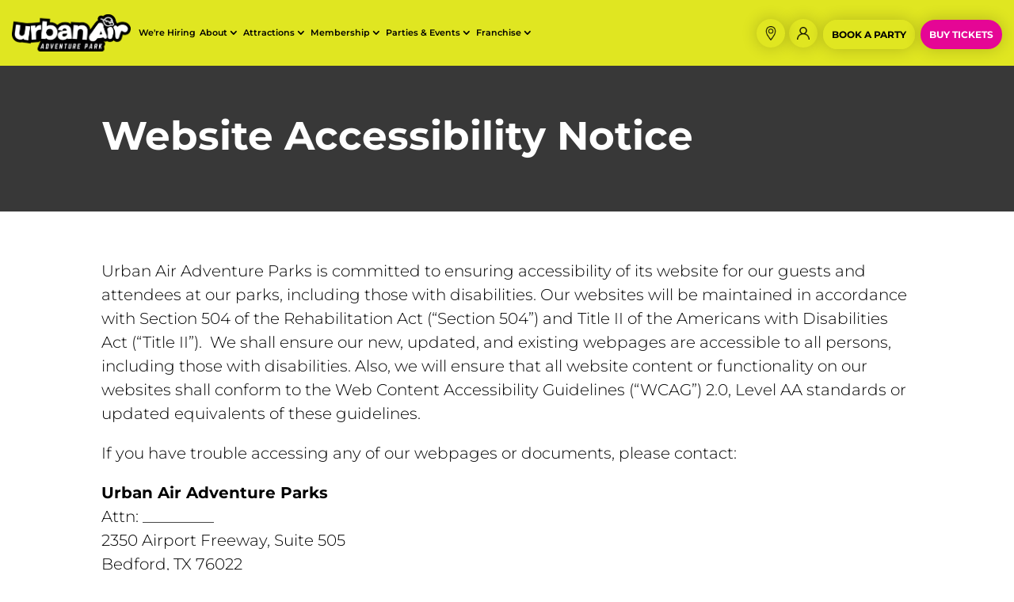

--- FILE ---
content_type: text/html; charset=UTF-8
request_url: https://www.urbanair.com/website-accessibility/
body_size: 63275
content:
<!DOCTYPE html>
<html lang="en-US">
<head><meta charset="UTF-8" /><script>if(navigator.userAgent.match(/MSIE|Internet Explorer/i)||navigator.userAgent.match(/Trident\/7\..*?rv:11/i)){var href=document.location.href;if(!href.match(/[?&]nowprocket/)){if(href.indexOf("?")==-1){if(href.indexOf("#")==-1){document.location.href=href+"?nowprocket=1"}else{document.location.href=href.replace("#","?nowprocket=1#")}}else{if(href.indexOf("#")==-1){document.location.href=href+"&nowprocket=1"}else{document.location.href=href.replace("#","&nowprocket=1#")}}}}</script><script>(()=>{class RocketLazyLoadScripts{constructor(){this.v="2.0.4",this.userEvents=["keydown","keyup","mousedown","mouseup","mousemove","mouseover","mouseout","touchmove","touchstart","touchend","touchcancel","wheel","click","dblclick","input"],this.attributeEvents=["onblur","onclick","oncontextmenu","ondblclick","onfocus","onmousedown","onmouseenter","onmouseleave","onmousemove","onmouseout","onmouseover","onmouseup","onmousewheel","onscroll","onsubmit"]}async t(){this.i(),this.o(),/iP(ad|hone)/.test(navigator.userAgent)&&this.h(),this.u(),this.l(this),this.m(),this.k(this),this.p(this),this._(),await Promise.all([this.R(),this.L()]),this.lastBreath=Date.now(),this.S(this),this.P(),this.D(),this.O(),this.M(),await this.C(this.delayedScripts.normal),await this.C(this.delayedScripts.defer),await this.C(this.delayedScripts.async),await this.T(),await this.F(),await this.j(),await this.A(),window.dispatchEvent(new Event("rocket-allScriptsLoaded")),this.everythingLoaded=!0,this.lastTouchEnd&&await new Promise(t=>setTimeout(t,500-Date.now()+this.lastTouchEnd)),this.I(),this.H(),this.U(),this.W()}i(){this.CSPIssue=sessionStorage.getItem("rocketCSPIssue"),document.addEventListener("securitypolicyviolation",t=>{this.CSPIssue||"script-src-elem"!==t.violatedDirective||"data"!==t.blockedURI||(this.CSPIssue=!0,sessionStorage.setItem("rocketCSPIssue",!0))},{isRocket:!0})}o(){window.addEventListener("pageshow",t=>{this.persisted=t.persisted,this.realWindowLoadedFired=!0},{isRocket:!0}),window.addEventListener("pagehide",()=>{this.onFirstUserAction=null},{isRocket:!0})}h(){let t;function e(e){t=e}window.addEventListener("touchstart",e,{isRocket:!0}),window.addEventListener("touchend",function i(o){o.changedTouches[0]&&t.changedTouches[0]&&Math.abs(o.changedTouches[0].pageX-t.changedTouches[0].pageX)<10&&Math.abs(o.changedTouches[0].pageY-t.changedTouches[0].pageY)<10&&o.timeStamp-t.timeStamp<200&&(window.removeEventListener("touchstart",e,{isRocket:!0}),window.removeEventListener("touchend",i,{isRocket:!0}),"INPUT"===o.target.tagName&&"text"===o.target.type||(o.target.dispatchEvent(new TouchEvent("touchend",{target:o.target,bubbles:!0})),o.target.dispatchEvent(new MouseEvent("mouseover",{target:o.target,bubbles:!0})),o.target.dispatchEvent(new PointerEvent("click",{target:o.target,bubbles:!0,cancelable:!0,detail:1,clientX:o.changedTouches[0].clientX,clientY:o.changedTouches[0].clientY})),event.preventDefault()))},{isRocket:!0})}q(t){this.userActionTriggered||("mousemove"!==t.type||this.firstMousemoveIgnored?"keyup"===t.type||"mouseover"===t.type||"mouseout"===t.type||(this.userActionTriggered=!0,this.onFirstUserAction&&this.onFirstUserAction()):this.firstMousemoveIgnored=!0),"click"===t.type&&t.preventDefault(),t.stopPropagation(),t.stopImmediatePropagation(),"touchstart"===this.lastEvent&&"touchend"===t.type&&(this.lastTouchEnd=Date.now()),"click"===t.type&&(this.lastTouchEnd=0),this.lastEvent=t.type,t.composedPath&&t.composedPath()[0].getRootNode()instanceof ShadowRoot&&(t.rocketTarget=t.composedPath()[0]),this.savedUserEvents.push(t)}u(){this.savedUserEvents=[],this.userEventHandler=this.q.bind(this),this.userEvents.forEach(t=>window.addEventListener(t,this.userEventHandler,{passive:!1,isRocket:!0})),document.addEventListener("visibilitychange",this.userEventHandler,{isRocket:!0})}U(){this.userEvents.forEach(t=>window.removeEventListener(t,this.userEventHandler,{passive:!1,isRocket:!0})),document.removeEventListener("visibilitychange",this.userEventHandler,{isRocket:!0}),this.savedUserEvents.forEach(t=>{(t.rocketTarget||t.target).dispatchEvent(new window[t.constructor.name](t.type,t))})}m(){const t="return false",e=Array.from(this.attributeEvents,t=>"data-rocket-"+t),i="["+this.attributeEvents.join("],[")+"]",o="[data-rocket-"+this.attributeEvents.join("],[data-rocket-")+"]",s=(e,i,o)=>{o&&o!==t&&(e.setAttribute("data-rocket-"+i,o),e["rocket"+i]=new Function("event",o),e.setAttribute(i,t))};new MutationObserver(t=>{for(const n of t)"attributes"===n.type&&(n.attributeName.startsWith("data-rocket-")||this.everythingLoaded?n.attributeName.startsWith("data-rocket-")&&this.everythingLoaded&&this.N(n.target,n.attributeName.substring(12)):s(n.target,n.attributeName,n.target.getAttribute(n.attributeName))),"childList"===n.type&&n.addedNodes.forEach(t=>{if(t.nodeType===Node.ELEMENT_NODE)if(this.everythingLoaded)for(const i of[t,...t.querySelectorAll(o)])for(const t of i.getAttributeNames())e.includes(t)&&this.N(i,t.substring(12));else for(const e of[t,...t.querySelectorAll(i)])for(const t of e.getAttributeNames())this.attributeEvents.includes(t)&&s(e,t,e.getAttribute(t))})}).observe(document,{subtree:!0,childList:!0,attributeFilter:[...this.attributeEvents,...e]})}I(){this.attributeEvents.forEach(t=>{document.querySelectorAll("[data-rocket-"+t+"]").forEach(e=>{this.N(e,t)})})}N(t,e){const i=t.getAttribute("data-rocket-"+e);i&&(t.setAttribute(e,i),t.removeAttribute("data-rocket-"+e))}k(t){Object.defineProperty(HTMLElement.prototype,"onclick",{get(){return this.rocketonclick||null},set(e){this.rocketonclick=e,this.setAttribute(t.everythingLoaded?"onclick":"data-rocket-onclick","this.rocketonclick(event)")}})}S(t){function e(e,i){let o=e[i];e[i]=null,Object.defineProperty(e,i,{get:()=>o,set(s){t.everythingLoaded?o=s:e["rocket"+i]=o=s}})}e(document,"onreadystatechange"),e(window,"onload"),e(window,"onpageshow");try{Object.defineProperty(document,"readyState",{get:()=>t.rocketReadyState,set(e){t.rocketReadyState=e},configurable:!0}),document.readyState="loading"}catch(t){console.log("WPRocket DJE readyState conflict, bypassing")}}l(t){this.originalAddEventListener=EventTarget.prototype.addEventListener,this.originalRemoveEventListener=EventTarget.prototype.removeEventListener,this.savedEventListeners=[],EventTarget.prototype.addEventListener=function(e,i,o){o&&o.isRocket||!t.B(e,this)&&!t.userEvents.includes(e)||t.B(e,this)&&!t.userActionTriggered||e.startsWith("rocket-")||t.everythingLoaded?t.originalAddEventListener.call(this,e,i,o):(t.savedEventListeners.push({target:this,remove:!1,type:e,func:i,options:o}),"mouseenter"!==e&&"mouseleave"!==e||t.originalAddEventListener.call(this,e,t.savedUserEvents.push,o))},EventTarget.prototype.removeEventListener=function(e,i,o){o&&o.isRocket||!t.B(e,this)&&!t.userEvents.includes(e)||t.B(e,this)&&!t.userActionTriggered||e.startsWith("rocket-")||t.everythingLoaded?t.originalRemoveEventListener.call(this,e,i,o):t.savedEventListeners.push({target:this,remove:!0,type:e,func:i,options:o})}}J(t,e){this.savedEventListeners=this.savedEventListeners.filter(i=>{let o=i.type,s=i.target||window;return e!==o||t!==s||(this.B(o,s)&&(i.type="rocket-"+o),this.$(i),!1)})}H(){EventTarget.prototype.addEventListener=this.originalAddEventListener,EventTarget.prototype.removeEventListener=this.originalRemoveEventListener,this.savedEventListeners.forEach(t=>this.$(t))}$(t){t.remove?this.originalRemoveEventListener.call(t.target,t.type,t.func,t.options):this.originalAddEventListener.call(t.target,t.type,t.func,t.options)}p(t){let e;function i(e){return t.everythingLoaded?e:e.split(" ").map(t=>"load"===t||t.startsWith("load.")?"rocket-jquery-load":t).join(" ")}function o(o){function s(e){const s=o.fn[e];o.fn[e]=o.fn.init.prototype[e]=function(){return this[0]===window&&t.userActionTriggered&&("string"==typeof arguments[0]||arguments[0]instanceof String?arguments[0]=i(arguments[0]):"object"==typeof arguments[0]&&Object.keys(arguments[0]).forEach(t=>{const e=arguments[0][t];delete arguments[0][t],arguments[0][i(t)]=e})),s.apply(this,arguments),this}}if(o&&o.fn&&!t.allJQueries.includes(o)){const e={DOMContentLoaded:[],"rocket-DOMContentLoaded":[]};for(const t in e)document.addEventListener(t,()=>{e[t].forEach(t=>t())},{isRocket:!0});o.fn.ready=o.fn.init.prototype.ready=function(i){function s(){parseInt(o.fn.jquery)>2?setTimeout(()=>i.bind(document)(o)):i.bind(document)(o)}return"function"==typeof i&&(t.realDomReadyFired?!t.userActionTriggered||t.fauxDomReadyFired?s():e["rocket-DOMContentLoaded"].push(s):e.DOMContentLoaded.push(s)),o([])},s("on"),s("one"),s("off"),t.allJQueries.push(o)}e=o}t.allJQueries=[],o(window.jQuery),Object.defineProperty(window,"jQuery",{get:()=>e,set(t){o(t)}})}P(){const t=new Map;document.write=document.writeln=function(e){const i=document.currentScript,o=document.createRange(),s=i.parentElement;let n=t.get(i);void 0===n&&(n=i.nextSibling,t.set(i,n));const c=document.createDocumentFragment();o.setStart(c,0),c.appendChild(o.createContextualFragment(e)),s.insertBefore(c,n)}}async R(){return new Promise(t=>{this.userActionTriggered?t():this.onFirstUserAction=t})}async L(){return new Promise(t=>{document.addEventListener("DOMContentLoaded",()=>{this.realDomReadyFired=!0,t()},{isRocket:!0})})}async j(){return this.realWindowLoadedFired?Promise.resolve():new Promise(t=>{window.addEventListener("load",t,{isRocket:!0})})}M(){this.pendingScripts=[];this.scriptsMutationObserver=new MutationObserver(t=>{for(const e of t)e.addedNodes.forEach(t=>{"SCRIPT"!==t.tagName||t.noModule||t.isWPRocket||this.pendingScripts.push({script:t,promise:new Promise(e=>{const i=()=>{const i=this.pendingScripts.findIndex(e=>e.script===t);i>=0&&this.pendingScripts.splice(i,1),e()};t.addEventListener("load",i,{isRocket:!0}),t.addEventListener("error",i,{isRocket:!0}),setTimeout(i,1e3)})})})}),this.scriptsMutationObserver.observe(document,{childList:!0,subtree:!0})}async F(){await this.X(),this.pendingScripts.length?(await this.pendingScripts[0].promise,await this.F()):this.scriptsMutationObserver.disconnect()}D(){this.delayedScripts={normal:[],async:[],defer:[]},document.querySelectorAll("script[type$=rocketlazyloadscript]").forEach(t=>{t.hasAttribute("data-rocket-src")?t.hasAttribute("async")&&!1!==t.async?this.delayedScripts.async.push(t):t.hasAttribute("defer")&&!1!==t.defer||"module"===t.getAttribute("data-rocket-type")?this.delayedScripts.defer.push(t):this.delayedScripts.normal.push(t):this.delayedScripts.normal.push(t)})}async _(){await this.L();let t=[];document.querySelectorAll("script[type$=rocketlazyloadscript][data-rocket-src]").forEach(e=>{let i=e.getAttribute("data-rocket-src");if(i&&!i.startsWith("data:")){i.startsWith("//")&&(i=location.protocol+i);try{const o=new URL(i).origin;o!==location.origin&&t.push({src:o,crossOrigin:e.crossOrigin||"module"===e.getAttribute("data-rocket-type")})}catch(t){}}}),t=[...new Map(t.map(t=>[JSON.stringify(t),t])).values()],this.Y(t,"preconnect")}async G(t){if(await this.K(),!0!==t.noModule||!("noModule"in HTMLScriptElement.prototype))return new Promise(e=>{let i;function o(){(i||t).setAttribute("data-rocket-status","executed"),e()}try{if(navigator.userAgent.includes("Firefox/")||""===navigator.vendor||this.CSPIssue)i=document.createElement("script"),[...t.attributes].forEach(t=>{let e=t.nodeName;"type"!==e&&("data-rocket-type"===e&&(e="type"),"data-rocket-src"===e&&(e="src"),i.setAttribute(e,t.nodeValue))}),t.text&&(i.text=t.text),t.nonce&&(i.nonce=t.nonce),i.hasAttribute("src")?(i.addEventListener("load",o,{isRocket:!0}),i.addEventListener("error",()=>{i.setAttribute("data-rocket-status","failed-network"),e()},{isRocket:!0}),setTimeout(()=>{i.isConnected||e()},1)):(i.text=t.text,o()),i.isWPRocket=!0,t.parentNode.replaceChild(i,t);else{const i=t.getAttribute("data-rocket-type"),s=t.getAttribute("data-rocket-src");i?(t.type=i,t.removeAttribute("data-rocket-type")):t.removeAttribute("type"),t.addEventListener("load",o,{isRocket:!0}),t.addEventListener("error",i=>{this.CSPIssue&&i.target.src.startsWith("data:")?(console.log("WPRocket: CSP fallback activated"),t.removeAttribute("src"),this.G(t).then(e)):(t.setAttribute("data-rocket-status","failed-network"),e())},{isRocket:!0}),s?(t.fetchPriority="high",t.removeAttribute("data-rocket-src"),t.src=s):t.src="data:text/javascript;base64,"+window.btoa(unescape(encodeURIComponent(t.text)))}}catch(i){t.setAttribute("data-rocket-status","failed-transform"),e()}});t.setAttribute("data-rocket-status","skipped")}async C(t){const e=t.shift();return e?(e.isConnected&&await this.G(e),this.C(t)):Promise.resolve()}O(){this.Y([...this.delayedScripts.normal,...this.delayedScripts.defer,...this.delayedScripts.async],"preload")}Y(t,e){this.trash=this.trash||[];let i=!0;var o=document.createDocumentFragment();t.forEach(t=>{const s=t.getAttribute&&t.getAttribute("data-rocket-src")||t.src;if(s&&!s.startsWith("data:")){const n=document.createElement("link");n.href=s,n.rel=e,"preconnect"!==e&&(n.as="script",n.fetchPriority=i?"high":"low"),t.getAttribute&&"module"===t.getAttribute("data-rocket-type")&&(n.crossOrigin=!0),t.crossOrigin&&(n.crossOrigin=t.crossOrigin),t.integrity&&(n.integrity=t.integrity),t.nonce&&(n.nonce=t.nonce),o.appendChild(n),this.trash.push(n),i=!1}}),document.head.appendChild(o)}W(){this.trash.forEach(t=>t.remove())}async T(){try{document.readyState="interactive"}catch(t){}this.fauxDomReadyFired=!0;try{await this.K(),this.J(document,"readystatechange"),document.dispatchEvent(new Event("rocket-readystatechange")),await this.K(),document.rocketonreadystatechange&&document.rocketonreadystatechange(),await this.K(),this.J(document,"DOMContentLoaded"),document.dispatchEvent(new Event("rocket-DOMContentLoaded")),await this.K(),this.J(window,"DOMContentLoaded"),window.dispatchEvent(new Event("rocket-DOMContentLoaded"))}catch(t){console.error(t)}}async A(){try{document.readyState="complete"}catch(t){}try{await this.K(),this.J(document,"readystatechange"),document.dispatchEvent(new Event("rocket-readystatechange")),await this.K(),document.rocketonreadystatechange&&document.rocketonreadystatechange(),await this.K(),this.J(window,"load"),window.dispatchEvent(new Event("rocket-load")),await this.K(),window.rocketonload&&window.rocketonload(),await this.K(),this.allJQueries.forEach(t=>t(window).trigger("rocket-jquery-load")),await this.K(),this.J(window,"pageshow");const t=new Event("rocket-pageshow");t.persisted=this.persisted,window.dispatchEvent(t),await this.K(),window.rocketonpageshow&&window.rocketonpageshow({persisted:this.persisted})}catch(t){console.error(t)}}async K(){Date.now()-this.lastBreath>45&&(await this.X(),this.lastBreath=Date.now())}async X(){return document.hidden?new Promise(t=>setTimeout(t)):new Promise(t=>requestAnimationFrame(t))}B(t,e){return e===document&&"readystatechange"===t||(e===document&&"DOMContentLoaded"===t||(e===window&&"DOMContentLoaded"===t||(e===window&&"load"===t||e===window&&"pageshow"===t)))}static run(){(new RocketLazyLoadScripts).t()}}RocketLazyLoadScripts.run()})();</script>
	
        <meta http-equiv="X-UA-Compatible" content="IE=edge">
        <link rel="pingback" href="https://www.urbanair.com/xmlrpc.php" />

        <script type="rocketlazyloadscript" data-rocket-type="text/javascript">
            document.documentElement.className = 'js';
        </script>
	
	<script data-cfasync="false" data-no-defer="1" data-no-minify="1" data-no-optimize="1">var ewww_webp_supported=!1;function check_webp_feature(A,e){var w;e=void 0!==e?e:function(){},ewww_webp_supported?e(ewww_webp_supported):((w=new Image).onload=function(){ewww_webp_supported=0<w.width&&0<w.height,e&&e(ewww_webp_supported)},w.onerror=function(){e&&e(!1)},w.src="data:image/webp;base64,"+{alpha:"UklGRkoAAABXRUJQVlA4WAoAAAAQAAAAAAAAAAAAQUxQSAwAAAARBxAR/Q9ERP8DAABWUDggGAAAABQBAJ0BKgEAAQAAAP4AAA3AAP7mtQAAAA=="}[A])}check_webp_feature("alpha");</script><script data-cfasync="false" data-no-defer="1" data-no-minify="1" data-no-optimize="1">var Arrive=function(c,w){"use strict";if(c.MutationObserver&&"undefined"!=typeof HTMLElement){var r,a=0,u=(r=HTMLElement.prototype.matches||HTMLElement.prototype.webkitMatchesSelector||HTMLElement.prototype.mozMatchesSelector||HTMLElement.prototype.msMatchesSelector,{matchesSelector:function(e,t){return e instanceof HTMLElement&&r.call(e,t)},addMethod:function(e,t,r){var a=e[t];e[t]=function(){return r.length==arguments.length?r.apply(this,arguments):"function"==typeof a?a.apply(this,arguments):void 0}},callCallbacks:function(e,t){t&&t.options.onceOnly&&1==t.firedElems.length&&(e=[e[0]]);for(var r,a=0;r=e[a];a++)r&&r.callback&&r.callback.call(r.elem,r.elem);t&&t.options.onceOnly&&1==t.firedElems.length&&t.me.unbindEventWithSelectorAndCallback.call(t.target,t.selector,t.callback)},checkChildNodesRecursively:function(e,t,r,a){for(var i,n=0;i=e[n];n++)r(i,t,a)&&a.push({callback:t.callback,elem:i}),0<i.childNodes.length&&u.checkChildNodesRecursively(i.childNodes,t,r,a)},mergeArrays:function(e,t){var r,a={};for(r in e)e.hasOwnProperty(r)&&(a[r]=e[r]);for(r in t)t.hasOwnProperty(r)&&(a[r]=t[r]);return a},toElementsArray:function(e){return e=void 0!==e&&("number"!=typeof e.length||e===c)?[e]:e}}),e=(l.prototype.addEvent=function(e,t,r,a){a={target:e,selector:t,options:r,callback:a,firedElems:[]};return this._beforeAdding&&this._beforeAdding(a),this._eventsBucket.push(a),a},l.prototype.removeEvent=function(e){for(var t,r=this._eventsBucket.length-1;t=this._eventsBucket[r];r--)e(t)&&(this._beforeRemoving&&this._beforeRemoving(t),(t=this._eventsBucket.splice(r,1))&&t.length&&(t[0].callback=null))},l.prototype.beforeAdding=function(e){this._beforeAdding=e},l.prototype.beforeRemoving=function(e){this._beforeRemoving=e},l),t=function(i,n){var o=new e,l=this,s={fireOnAttributesModification:!1};return o.beforeAdding(function(t){var e=t.target;e!==c.document&&e!==c||(e=document.getElementsByTagName("html")[0]);var r=new MutationObserver(function(e){n.call(this,e,t)}),a=i(t.options);r.observe(e,a),t.observer=r,t.me=l}),o.beforeRemoving(function(e){e.observer.disconnect()}),this.bindEvent=function(e,t,r){t=u.mergeArrays(s,t);for(var a=u.toElementsArray(this),i=0;i<a.length;i++)o.addEvent(a[i],e,t,r)},this.unbindEvent=function(){var r=u.toElementsArray(this);o.removeEvent(function(e){for(var t=0;t<r.length;t++)if(this===w||e.target===r[t])return!0;return!1})},this.unbindEventWithSelectorOrCallback=function(r){var a=u.toElementsArray(this),i=r,e="function"==typeof r?function(e){for(var t=0;t<a.length;t++)if((this===w||e.target===a[t])&&e.callback===i)return!0;return!1}:function(e){for(var t=0;t<a.length;t++)if((this===w||e.target===a[t])&&e.selector===r)return!0;return!1};o.removeEvent(e)},this.unbindEventWithSelectorAndCallback=function(r,a){var i=u.toElementsArray(this);o.removeEvent(function(e){for(var t=0;t<i.length;t++)if((this===w||e.target===i[t])&&e.selector===r&&e.callback===a)return!0;return!1})},this},i=new function(){var s={fireOnAttributesModification:!1,onceOnly:!1,existing:!1};function n(e,t,r){return!(!u.matchesSelector(e,t.selector)||(e._id===w&&(e._id=a++),-1!=t.firedElems.indexOf(e._id)))&&(t.firedElems.push(e._id),!0)}var c=(i=new t(function(e){var t={attributes:!1,childList:!0,subtree:!0};return e.fireOnAttributesModification&&(t.attributes=!0),t},function(e,i){e.forEach(function(e){var t=e.addedNodes,r=e.target,a=[];null!==t&&0<t.length?u.checkChildNodesRecursively(t,i,n,a):"attributes"===e.type&&n(r,i)&&a.push({callback:i.callback,elem:r}),u.callCallbacks(a,i)})})).bindEvent;return i.bindEvent=function(e,t,r){t=void 0===r?(r=t,s):u.mergeArrays(s,t);var a=u.toElementsArray(this);if(t.existing){for(var i=[],n=0;n<a.length;n++)for(var o=a[n].querySelectorAll(e),l=0;l<o.length;l++)i.push({callback:r,elem:o[l]});if(t.onceOnly&&i.length)return r.call(i[0].elem,i[0].elem);setTimeout(u.callCallbacks,1,i)}c.call(this,e,t,r)},i},o=new function(){var a={};function i(e,t){return u.matchesSelector(e,t.selector)}var n=(o=new t(function(){return{childList:!0,subtree:!0}},function(e,r){e.forEach(function(e){var t=e.removedNodes,e=[];null!==t&&0<t.length&&u.checkChildNodesRecursively(t,r,i,e),u.callCallbacks(e,r)})})).bindEvent;return o.bindEvent=function(e,t,r){t=void 0===r?(r=t,a):u.mergeArrays(a,t),n.call(this,e,t,r)},o};d(HTMLElement.prototype),d(NodeList.prototype),d(HTMLCollection.prototype),d(HTMLDocument.prototype),d(Window.prototype);var n={};return s(i,n,"unbindAllArrive"),s(o,n,"unbindAllLeave"),n}function l(){this._eventsBucket=[],this._beforeAdding=null,this._beforeRemoving=null}function s(e,t,r){u.addMethod(t,r,e.unbindEvent),u.addMethod(t,r,e.unbindEventWithSelectorOrCallback),u.addMethod(t,r,e.unbindEventWithSelectorAndCallback)}function d(e){e.arrive=i.bindEvent,s(i,e,"unbindArrive"),e.leave=o.bindEvent,s(o,e,"unbindLeave")}}(window,void 0),ewww_webp_supported=!1;function check_webp_feature(e,t){var r;ewww_webp_supported?t(ewww_webp_supported):((r=new Image).onload=function(){ewww_webp_supported=0<r.width&&0<r.height,t(ewww_webp_supported)},r.onerror=function(){t(!1)},r.src="data:image/webp;base64,"+{alpha:"UklGRkoAAABXRUJQVlA4WAoAAAAQAAAAAAAAAAAAQUxQSAwAAAARBxAR/Q9ERP8DAABWUDggGAAAABQBAJ0BKgEAAQAAAP4AAA3AAP7mtQAAAA==",animation:"UklGRlIAAABXRUJQVlA4WAoAAAASAAAAAAAAAAAAQU5JTQYAAAD/////AABBTk1GJgAAAAAAAAAAAAAAAAAAAGQAAABWUDhMDQAAAC8AAAAQBxAREYiI/gcA"}[e])}function ewwwLoadImages(e){if(e){for(var t=document.querySelectorAll(".batch-image img, .image-wrapper a, .ngg-pro-masonry-item a, .ngg-galleria-offscreen-seo-wrapper a"),r=0,a=t.length;r<a;r++)ewwwAttr(t[r],"data-src",t[r].getAttribute("data-webp")),ewwwAttr(t[r],"data-thumbnail",t[r].getAttribute("data-webp-thumbnail"));for(var i=document.querySelectorAll("div.woocommerce-product-gallery__image"),r=0,a=i.length;r<a;r++)ewwwAttr(i[r],"data-thumb",i[r].getAttribute("data-webp-thumb"))}for(var n=document.querySelectorAll("video"),r=0,a=n.length;r<a;r++)ewwwAttr(n[r],"poster",e?n[r].getAttribute("data-poster-webp"):n[r].getAttribute("data-poster-image"));for(var o,l=document.querySelectorAll("img.ewww_webp_lazy_load"),r=0,a=l.length;r<a;r++)e&&(ewwwAttr(l[r],"data-lazy-srcset",l[r].getAttribute("data-lazy-srcset-webp")),ewwwAttr(l[r],"data-srcset",l[r].getAttribute("data-srcset-webp")),ewwwAttr(l[r],"data-lazy-src",l[r].getAttribute("data-lazy-src-webp")),ewwwAttr(l[r],"data-src",l[r].getAttribute("data-src-webp")),ewwwAttr(l[r],"data-orig-file",l[r].getAttribute("data-webp-orig-file")),ewwwAttr(l[r],"data-medium-file",l[r].getAttribute("data-webp-medium-file")),ewwwAttr(l[r],"data-large-file",l[r].getAttribute("data-webp-large-file")),null!=(o=l[r].getAttribute("srcset"))&&!1!==o&&o.includes("R0lGOD")&&ewwwAttr(l[r],"src",l[r].getAttribute("data-lazy-src-webp"))),l[r].className=l[r].className.replace(/\bewww_webp_lazy_load\b/,"");for(var s=document.querySelectorAll(".ewww_webp"),r=0,a=s.length;r<a;r++)e?(ewwwAttr(s[r],"srcset",s[r].getAttribute("data-srcset-webp")),ewwwAttr(s[r],"src",s[r].getAttribute("data-src-webp")),ewwwAttr(s[r],"data-orig-file",s[r].getAttribute("data-webp-orig-file")),ewwwAttr(s[r],"data-medium-file",s[r].getAttribute("data-webp-medium-file")),ewwwAttr(s[r],"data-large-file",s[r].getAttribute("data-webp-large-file")),ewwwAttr(s[r],"data-large_image",s[r].getAttribute("data-webp-large_image")),ewwwAttr(s[r],"data-src",s[r].getAttribute("data-webp-src"))):(ewwwAttr(s[r],"srcset",s[r].getAttribute("data-srcset-img")),ewwwAttr(s[r],"src",s[r].getAttribute("data-src-img"))),s[r].className=s[r].className.replace(/\bewww_webp\b/,"ewww_webp_loaded");window.jQuery&&jQuery.fn.isotope&&jQuery.fn.imagesLoaded&&(jQuery(".fusion-posts-container-infinite").imagesLoaded(function(){jQuery(".fusion-posts-container-infinite").hasClass("isotope")&&jQuery(".fusion-posts-container-infinite").isotope()}),jQuery(".fusion-portfolio:not(.fusion-recent-works) .fusion-portfolio-wrapper").imagesLoaded(function(){jQuery(".fusion-portfolio:not(.fusion-recent-works) .fusion-portfolio-wrapper").isotope()}))}function ewwwWebPInit(e){ewwwLoadImages(e),ewwwNggLoadGalleries(e),document.arrive(".ewww_webp",function(){ewwwLoadImages(e)}),document.arrive(".ewww_webp_lazy_load",function(){ewwwLoadImages(e)}),document.arrive("videos",function(){ewwwLoadImages(e)}),"loading"==document.readyState?document.addEventListener("DOMContentLoaded",ewwwJSONParserInit):("undefined"!=typeof galleries&&ewwwNggParseGalleries(e),ewwwWooParseVariations(e))}function ewwwAttr(e,t,r){null!=r&&!1!==r&&e.setAttribute(t,r)}function ewwwJSONParserInit(){"undefined"!=typeof galleries&&check_webp_feature("alpha",ewwwNggParseGalleries),check_webp_feature("alpha",ewwwWooParseVariations)}function ewwwWooParseVariations(e){if(e)for(var t=document.querySelectorAll("form.variations_form"),r=0,a=t.length;r<a;r++){var i=t[r].getAttribute("data-product_variations"),n=!1;try{for(var o in i=JSON.parse(i))void 0!==i[o]&&void 0!==i[o].image&&(void 0!==i[o].image.src_webp&&(i[o].image.src=i[o].image.src_webp,n=!0),void 0!==i[o].image.srcset_webp&&(i[o].image.srcset=i[o].image.srcset_webp,n=!0),void 0!==i[o].image.full_src_webp&&(i[o].image.full_src=i[o].image.full_src_webp,n=!0),void 0!==i[o].image.gallery_thumbnail_src_webp&&(i[o].image.gallery_thumbnail_src=i[o].image.gallery_thumbnail_src_webp,n=!0),void 0!==i[o].image.thumb_src_webp&&(i[o].image.thumb_src=i[o].image.thumb_src_webp,n=!0));n&&ewwwAttr(t[r],"data-product_variations",JSON.stringify(i))}catch(e){}}}function ewwwNggParseGalleries(e){if(e)for(var t in galleries){var r=galleries[t];galleries[t].images_list=ewwwNggParseImageList(r.images_list)}}function ewwwNggLoadGalleries(e){e&&document.addEventListener("ngg.galleria.themeadded",function(e,t){window.ngg_galleria._create_backup=window.ngg_galleria.create,window.ngg_galleria.create=function(e,t){var r=$(e).data("id");return galleries["gallery_"+r].images_list=ewwwNggParseImageList(galleries["gallery_"+r].images_list),window.ngg_galleria._create_backup(e,t)}})}function ewwwNggParseImageList(e){for(var t in e){var r=e[t];if(void 0!==r["image-webp"]&&(e[t].image=r["image-webp"],delete e[t]["image-webp"]),void 0!==r["thumb-webp"]&&(e[t].thumb=r["thumb-webp"],delete e[t]["thumb-webp"]),void 0!==r.full_image_webp&&(e[t].full_image=r.full_image_webp,delete e[t].full_image_webp),void 0!==r.srcsets)for(var a in r.srcsets)nggSrcset=r.srcsets[a],void 0!==r.srcsets[a+"-webp"]&&(e[t].srcsets[a]=r.srcsets[a+"-webp"],delete e[t].srcsets[a+"-webp"]);if(void 0!==r.full_srcsets)for(var i in r.full_srcsets)nggFSrcset=r.full_srcsets[i],void 0!==r.full_srcsets[i+"-webp"]&&(e[t].full_srcsets[i]=r.full_srcsets[i+"-webp"],delete e[t].full_srcsets[i+"-webp"])}return e}check_webp_feature("alpha",ewwwWebPInit);</script><meta name='robots' content='index, follow, max-image-preview:large, max-snippet:-1, max-video-preview:-1' />

<link rel='preconnect' href='https://www.google-analytics.com/' >
<link rel='preconnect' href='https://connect.facebook.net/' >
<link rel='preconnect' href='https://googleads.e.doubleclick.net/' >
<link rel='preconnect' href='https://static.hotjar.com/' >
<link rel='preconnect' href='https://www.googleadservices.com/' >
<link rel='preconnect' href='https://adservice.google.com/' >
<link rel='preconnect' href='https://www.googletagmanager.com/' >
<link rel='dns-prefetch' href='//www.googletagmanager.com'>
<link rel='dns-prefetch' href='//www.gstatic.com'>
<link rel='dns-prefetch' href='//www.google.com'>
<link rel='dns-prefetch' href='//www.google-analytics.com'>

<link rel='dns-prefetch' href='//connect.facebook.net'>
<link rel='dns-prefetch' href='//marketingplatform.google.com'>
<link rel='dns-prefetch' href='//acsbapp.com'>

	<!-- This site is optimized with the Yoast SEO plugin v26.2 - https://yoast.com/wordpress/plugins/seo/ -->
	<title>Website Accessibility | Urban Air Adventure Park</title><link rel="preload" href="https://fonts.gstatic.com/s/montserrat/v26/JTUHjIg1_i6t8kCHKm4532VJOt5-QNFgpCtr6Hw3aXo.woff2" as="font" type="font/woff2" crossorigin><link rel="preload" href="https://fonts.gstatic.com/s/poppins/v20/pxiByp8kv8JHgFVrLCz7Z1JlFQ.woff2" as="font" type="font/woff2" crossorigin><link rel="preload" href="https://fonts.gstatic.com/s/hind/v16/5aU19_a8oxmIfLZcERKSjQ.woff2" as="font" type="font/woff2" crossorigin><link rel="preload" href="https://www.urbanair.com/wp-content/themes/Divi/core/admin/fonts/modules/all/modules.woff" as="font" type="font/woff" crossorigin><link rel="preload" href="https://fonts.gstatic.com/s/hind/v16/5aU69_a8oxmIdGd4BA.woff2" as="font" type="font/woff2" crossorigin><link rel="preload" href="https://fonts.gstatic.com/s/roboto/v18/KFOmCnqEu92Fr1Mu4mxK.woff2" as="font" type="font/woff2" crossorigin><link rel="preload" href="https://www.urbanair.com/wp-content/cache/perfmatters/www.urbanair.com/css/page-352387.used.css?ver=1763054197" as="style" /><link rel="stylesheet" id="perfmatters-used-css" href="https://www.urbanair.com/wp-content/cache/perfmatters/www.urbanair.com/css/page-352387.used.css?ver=1763054197" media="all" />

<link crossorigin data-rocket-preload as="font" href="https://fonts.gstatic.com/s/montserrat/v31/JTUHjIg1_i6t8kCHKm4532VJOt5-QNFgpCuM73w3aX8.ttf" rel="preload">
<link crossorigin data-rocket-preload as="font" href="https://www.urbanair.com/wp-content/themes/Divi/core/admin/fonts/modules/all/modules.woff" rel="preload">
	<meta name="description" content="Discover our commitment to website accessibility at Urban Air. Ensuring an inclusive online experience for all." />
	<link rel="canonical" href="https://www.urbanair.com/website-accessibility/" />
	<meta property="og:locale" content="en_US" />
	<meta property="og:type" content="article" />
	<meta property="og:title" content="Website Accessibility | Urban Air Adventure Park" />
	<meta property="og:description" content="Discover our commitment to website accessibility at Urban Air. Ensuring an inclusive online experience for all." />
	<meta property="og:url" content="https://www.urbanair.com/website-accessibility/" />
	<meta property="og:site_name" content="Urban Air Adventure Park" />
	<meta property="article:publisher" content="http://facebook.com/urbanair" />
	<meta property="article:modified_time" content="2023-10-10T04:13:05+00:00" />
	<meta property="og:image" content="https://www.urbanair.com/wp-content/uploads/2022/01/Jumping-Urban-Air-Adventure-Park.png" />
	<meta property="og:image:width" content="1200" />
	<meta property="og:image:height" content="630" />
	<meta property="og:image:type" content="image/png" />
	<meta name="twitter:card" content="summary_large_image" />
	<meta name="twitter:site" content="@urbanairpark" />
	<meta name="twitter:label1" content="Est. reading time" />
	<meta name="twitter:data1" content="2 minutes" />
	<script type="application/ld+json" class="yoast-schema-graph">{"@context":"https://schema.org","@graph":[{"@type":"WebPage","@id":"https://www.urbanair.com/website-accessibility/","url":"https://www.urbanair.com/website-accessibility/","name":"Website Accessibility | Urban Air Adventure Park","isPartOf":{"@id":"https://www.urbanair.com/#website"},"datePublished":"2022-02-25T14:56:04+00:00","dateModified":"2023-10-10T04:13:05+00:00","description":"Discover our commitment to website accessibility at Urban Air. Ensuring an inclusive online experience for all.","breadcrumb":{"@id":"https://www.urbanair.com/website-accessibility/#breadcrumb"},"inLanguage":"en-US","potentialAction":[{"@type":"ReadAction","target":["https://www.urbanair.com/website-accessibility/"]}]},{"@type":"BreadcrumbList","@id":"https://www.urbanair.com/website-accessibility/#breadcrumb","itemListElement":[{"@type":"ListItem","position":1,"name":"Home","item":"https://www.urbanair.com/"},{"@type":"ListItem","position":2,"name":"Website Accessibility"}]},{"@type":"WebSite","@id":"https://www.urbanair.com/#website","url":"https://www.urbanair.com/","name":"Urban Air Adventure Park","description":"","publisher":{"@id":"https://www.urbanair.com/#organization"},"potentialAction":[{"@type":"SearchAction","target":{"@type":"EntryPoint","urlTemplate":"https://www.urbanair.com/?s={search_term_string}"},"query-input":{"@type":"PropertyValueSpecification","valueRequired":true,"valueName":"search_term_string"}}],"inLanguage":"en-US"},{"@type":"Organization","@id":"https://www.urbanair.com/#organization","name":"Urban Air Adventure Park","url":"https://www.urbanair.com/","logo":{"@type":"ImageObject","inLanguage":"en-US","@id":"https://www.urbanair.com/#/schema/logo/image/","url":"https://www.urbanair.com/wp-content/uploads/2021/06/logo-horizontal-black-outline.png","contentUrl":"https://www.urbanair.com/wp-content/uploads/2021/06/logo-horizontal-black-outline.png","width":300,"height":96,"caption":"Urban Air Adventure Park"},"image":{"@id":"https://www.urbanair.com/#/schema/logo/image/"},"sameAs":["http://facebook.com/urbanair","https://x.com/urbanairpark","http://www.instagram.com/urbanairpark","http://www.youtube.com/user/UATrampolinePark"]}]}</script>
	<!-- / Yoast SEO plugin. -->


<link rel='dns-prefetch' href='//maps.google.com' />
<link rel='dns-prefetch' href='//cdnjs.cloudflare.com' />
<link rel='dns-prefetch' href='//use.fontawesome.com' />

<meta content="Divi Child v.1.0.6" name="generator"/><style id='wp-block-library-theme-inline-css' type='text/css'>
.wp-block-audio :where(figcaption){color:#555;font-size:13px;text-align:center}.is-dark-theme .wp-block-audio :where(figcaption){color:#ffffffa6}.wp-block-audio{margin:0 0 1em}.wp-block-code{border:1px solid #ccc;border-radius:4px;font-family:Menlo,Consolas,monaco,monospace;padding:.8em 1em}.wp-block-embed :where(figcaption){color:#555;font-size:13px;text-align:center}.is-dark-theme .wp-block-embed :where(figcaption){color:#ffffffa6}.wp-block-embed{margin:0 0 1em}.blocks-gallery-caption{color:#555;font-size:13px;text-align:center}.is-dark-theme .blocks-gallery-caption{color:#ffffffa6}:root :where(.wp-block-image figcaption){color:#555;font-size:13px;text-align:center}.is-dark-theme :root :where(.wp-block-image figcaption){color:#ffffffa6}.wp-block-image{margin:0 0 1em}.wp-block-pullquote{border-bottom:4px solid;border-top:4px solid;color:currentColor;margin-bottom:1.75em}.wp-block-pullquote cite,.wp-block-pullquote footer,.wp-block-pullquote__citation{color:currentColor;font-size:.8125em;font-style:normal;text-transform:uppercase}.wp-block-quote{border-left:.25em solid;margin:0 0 1.75em;padding-left:1em}.wp-block-quote cite,.wp-block-quote footer{color:currentColor;font-size:.8125em;font-style:normal;position:relative}.wp-block-quote:where(.has-text-align-right){border-left:none;border-right:.25em solid;padding-left:0;padding-right:1em}.wp-block-quote:where(.has-text-align-center){border:none;padding-left:0}.wp-block-quote.is-large,.wp-block-quote.is-style-large,.wp-block-quote:where(.is-style-plain){border:none}.wp-block-search .wp-block-search__label{font-weight:700}.wp-block-search__button{border:1px solid #ccc;padding:.375em .625em}:where(.wp-block-group.has-background){padding:1.25em 2.375em}.wp-block-separator.has-css-opacity{opacity:.4}.wp-block-separator{border:none;border-bottom:2px solid;margin-left:auto;margin-right:auto}.wp-block-separator.has-alpha-channel-opacity{opacity:1}.wp-block-separator:not(.is-style-wide):not(.is-style-dots){width:100px}.wp-block-separator.has-background:not(.is-style-dots){border-bottom:none;height:1px}.wp-block-separator.has-background:not(.is-style-wide):not(.is-style-dots){height:2px}.wp-block-table{margin:0 0 1em}.wp-block-table td,.wp-block-table th{word-break:normal}.wp-block-table :where(figcaption){color:#555;font-size:13px;text-align:center}.is-dark-theme .wp-block-table :where(figcaption){color:#ffffffa6}.wp-block-video :where(figcaption){color:#555;font-size:13px;text-align:center}.is-dark-theme .wp-block-video :where(figcaption){color:#ffffffa6}.wp-block-video{margin:0 0 1em}:root :where(.wp-block-template-part.has-background){margin-bottom:0;margin-top:0;padding:1.25em 2.375em}
.menu li.et-hover>ul,.nav li.et-hover>ul{opacity:1!important;visibility:visible!important}.da11y-submenu-show{visibility:visible!important}
.keyboard-outline{outline-style:solid!important;outline-width:2px!important;-webkit-transition:none!important;transition:none!important}a[role=tab].keyboard-outline,button:active.keyboard-outline,button:focus.keyboard-outline,input:active.keyboard-outline,input:focus.keyboard-outline{outline-offset:-5px}.et-search-form input:focus.keyboard-outline{padding-left:15px;padding-right:15px}.et_pb_tab{-webkit-animation:none!important;animation:none!important}.et_pb_scroll_top.et-visible:focus{outline-color:Highlight;outline-style:solid;outline-width:2px}@media (-webkit-min-device-pixel-ratio:0){.et_pb_scroll_top.et-visible:focus{outline-color:-webkit-focus-ring-color;outline-style:auto}}
.et_pb_contact_form_label,.et_pb_search .screen-reader-text,.et_pb_social_media_follow_network_name,.widget_search .screen-reader-text{display:block!important}.da11y-screen-reader-text,.et_pb_contact_form_label,.et_pb_search .screen-reader-text,.et_pb_social_media_follow_network_name,.widget_search .screen-reader-text{clip:rect(1px,1px,1px,1px);-webkit-font-smoothing:subpixel-antialiased;font-family:-apple-system,BlinkMacSystemFont,Segoe UI,Roboto,Oxygen-Sans,Ubuntu,Cantarell,Helvetica Neue,sans-serif;font-size:1em;font-weight:600;height:1px;letter-spacing:normal;line-height:normal;overflow:hidden;position:absolute!important;text-shadow:none;text-transform:none;width:1px}.da11y-screen-reader-text:focus{clip:auto!important;background:#f1f1f1;-webkit-box-shadow:0 0 2px 2px rgba(0,0,0,.6);box-shadow:0 0 2px 2px rgba(0,0,0,.6);color:#00547a;display:block;height:auto;left:5px;padding:15px 23px 14px;text-decoration:none;top:7px;width:auto;z-index:1000000}
</style>
<link rel="stylesheet" id="dipi-popup-maker-popup-effect-css" type="text/css" media="all" data-pmdelayedstyle="https://www.urbanair.com/wp-content/plugins/divi-pixel/dist/public/css/popup_effect.min.css?ver=1.0.0">
<link data-minify="1" rel="stylesheet" id="dipi_font-css" type="text/css" media="all" data-pmdelayedstyle="https://www.urbanair.com/wp-content/cache/min/1/wp-content/plugins/divi-pixel/dist/admin/css/dipi-font.min.css?ver=1765479471">
<link rel="stylesheet" id="dipi_general-css" type="text/css" media="all" data-pmdelayedstyle="https://www.urbanair.com/wp-content/plugins/divi-pixel/dist/public/css/general.min.css?ver=2.46.1">
<link data-minify="1" rel="stylesheet" id="dp-portfolio-posts-css" type="text/css" media="all" data-pmdelayedstyle="https://www.urbanair.com/wp-content/cache/min/1/wp-content/plugins/dp-portfolio-posts/public/css/dp-pp-public.css?ver=1765479471">
<link data-minify="1" rel="stylesheet" id="banner-custom-css-css" type="text/css" media="all" data-pmdelayedstyle="https://www.urbanair.com/wp-content/cache/min/1/wp-content/plugins/trebletree-banner-slider/assets/css/custom.css?ver=1765479471">
<link data-minify="1" rel="stylesheet" id="image-map-pro-dist-css-css" type="text/css" media data-pmdelayedstyle="https://www.urbanair.com/wp-content/cache/min/1/wp-content/plugins/image-map-pro-wordpress/css/image-map-pro.min.css?ver=1765479471">
<link rel="stylesheet" id="dg-blog-module-styles-css" type="text/css" media="all" data-pmdelayedstyle="https://www.urbanair.com/wp-content/plugins/dg-blog-module/styles/style.min.css?ver=1.0.11">
<link data-minify="1" rel="stylesheet" id="divi-pixel-styles-css" type="text/css" media="all" data-pmdelayedstyle="https://www.urbanair.com/wp-content/cache/min/1/wp-content/plugins/divi-pixel/styles/style.min.css?ver=1765479471">
<link rel="stylesheet" id="supreme-modules-pro-for-divi-styles-css" type="text/css" media="all" data-pmdelayedstyle="https://www.urbanair.com/wp-content/plugins/supreme-modules-pro-for-divi/styles/style.min.css?ver=4.9.97.38">
<link data-minify="1" rel="stylesheet" id="ayecode-ui-css" type="text/css" media="all" data-pmdelayedstyle="https://www.urbanair.com/wp-content/cache/min/1/wp-content/plugins/geodirectory/vendor/ayecode/wp-ayecode-ui/assets-v5/css/ayecode-ui-compatibility.css?ver=1765479471">
<style id='ayecode-ui-inline-css' type='text/css'>
html body{--bs-link-hover-color:rgba(var(--bs-primary-rgb),.75);--bs-link-color:var(--bs-primary)}.bsui .breadcrumb{--bs-breadcrumb-item-active-color:#00923a}.bsui .navbar{--bs-nav-link-hover-color:#00923a;--bs-navbar-hover-color:#00923a;--bs-navbar-active-color:#00923a}.bsui a{color:var(--bs-primary)}.bsui .text-primary{color:var(--bs-primary)!important}.bsui .dropdown-menu{--bs-dropdown-link-hover-color:var(--bs-primary);--bs-dropdown-link-active-color:var(--bs-primary)}.bsui .pagination{--bs-pagination-hover-color:var(--bs-primary);--bs-pagination-active-bg:var(--bs-primary)}.bsui .link-primary{color:var(--bs-primary-rgb)!important}.bsui .link-primary:hover{color:rgba(var(--bs-primary-rgb),.8)!important}.bsui .btn-primary{--bs-btn-bg:#00923a;--bs-btn-border-color:#00923a;--bs-btn-hover-bg:rgba(var(--bs-primary-rgb),.9);--bs-btn-hover-border-color:rgba(var(--bs-primary-rgb),.9);--bs-btn-focus-shadow-rgb:--bs-primary-rgb;--bs-btn-active-bg:rgba(var(--bs-primary-rgb),.9);--bs-btn-active-border-color:rgba(var(--bs-primary-rgb),.9);--bs-btn-active-shadow:unset;--bs-btn-disabled-bg:rgba(var(--bs-primary-rgb),.5);--bs-btn-disabled-border-color:rgba(var(--bs-primary-rgb),.1)}.bsui .btn-outline-primary{--bs-btn-color:#00923a;--bs-btn-border-color:#00923a;--bs-btn-hover-bg:rgba(var(--bs-primary-rgb),.9);--bs-btn-hover-border-color:rgba(var(--bs-primary-rgb),.9);--bs-btn-focus-shadow-rgb:--bs-primary-rgb;--bs-btn-active-bg:rgba(var(--bs-primary-rgb),.9);--bs-btn-active-border-color:rgba(var(--bs-primary-rgb),.9);--bs-btn-active-shadow:unset;--bs-btn-disabled-bg:rgba(var(--bs-primary-rgb),.5);--bs-btn-disabled-border-color:rgba(var(--bs-primary-rgb),.1)}.bsui .btn-primary:hover{box-shadow:0 .25rem .25rem .125rem rgb(var(--bs-primary-rgb),.1),0 .375rem .75rem -.125rem rgb(var(--bs-primary-rgb),.4)}html body{--bs-primary:#00923a}html body{--bs-primary-rgb:0,146,58}.bsui .btn-primary:hover,.bsui .btn-primary:focus,.bsui .btn-primary.focus{background-color:#008836;border-color:#008435}.bsui .btn-outline-primary:not(:disabled):not(.disabled):active:focus,.bsui .btn-outline-primary:not(:disabled):not(.disabled).active:focus,.show>.bsui .btn-outline-primary.dropdown-toggle:focus{box-shadow:0 0 0 .2rem #00923a40}.bsui .btn-primary:not(:disabled):not(.disabled):active,.bsui .btn-primary:not(:disabled):not(.disabled).active,.show>.bsui .btn-primary.dropdown-toggle{background-color:#008435;border-color:#008033}.bsui .btn-primary:not(:disabled):not(.disabled):active:focus,.bsui .btn-primary:not(:disabled):not(.disabled).active:focus,.show>.bsui .btn-primary.dropdown-toggle:focus{box-shadow:0 0 0 .2rem #00923a40}.bsui .btn-primary:not(:disabled):not(.disabled):active:focus,.bsui .btn-primary:not(:disabled):not(.disabled):focus{box-shadow:0 .25rem .25rem .125rem rgba(var(--bs-primary-rgb),.1),0 .375rem .75rem -.125rem rgba(var(--bs-primary-rgb),.4)}.bsui .alert-primary{--bs-alert-bg:rgba(var(--bs-primary-rgb),.1)!important;--bs-alert-border-color:rgba(var(--bs-primary-rgb),.25)!important;--bs-alert-color:rgba(var(--bs-primary-rgb),1)!important}body.modal-open #wpadminbar{z-index:999}.embed-responsive-16by9 .fluid-width-video-wrapper{padding:0!important;position:initial}
</style>
<link data-minify="1" rel="stylesheet" id="dsm-magnific-popup-css" type="text/css" media="all" data-pmdelayedstyle="https://www.urbanair.com/wp-content/cache/min/1/wp-content/themes/Divi/includes/builder/feature/dynamic-assets/assets/css/magnific_popup.css?ver=1765479471">
<link data-minify="1" rel="stylesheet" id="dsm-swiper-css" type="text/css" media="all" data-pmdelayedstyle="https://www.urbanair.com/wp-content/cache/min/1/wp-content/plugins/supreme-modules-pro-for-divi/public/css/swiper.css?ver=1765479471">
<link data-minify="1" rel="stylesheet" id="dsm-popup-css" type="text/css" media="all" data-pmdelayedstyle="https://www.urbanair.com/wp-content/cache/min/1/wp-content/plugins/supreme-modules-pro-for-divi/public/css/popup.css?ver=1765479471">
<link data-minify="1" rel="stylesheet" id="dsm-animate-css" type="text/css" media="all" data-pmdelayedstyle="https://www.urbanair.com/wp-content/cache/min/1/wp-content/plugins/supreme-modules-pro-for-divi/public/css/animate.css?ver=1765479471">
<link data-minify="1" rel="stylesheet" id="dsm-readmore-css" type="text/css" media="all" data-pmdelayedstyle="https://www.urbanair.com/wp-content/cache/min/1/wp-content/plugins/supreme-modules-pro-for-divi/public/css/readmore.css?ver=1765479471">
<link data-minify="1" rel="stylesheet" id="jquery-ui-css-css" type="text/css" media="all" data-pmdelayedstyle="https://www.urbanair.com/wp-content/cache/background-css/1/www.urbanair.com/wp-content/cache/min/1/ajax/libs/jqueryui/1.13.2/themes/base/jquery-ui.min.css?ver=1765479471&amp;wpr_t=1769084330">
<link data-minify="1" rel="stylesheet" id="font-awesome-css" type="text/css" media="all" data-pmdelayedstyle="https://www.urbanair.com/wp-content/cache/min/1/releases/v7.1.0/css/all.css?ver=1765479471">
<link data-minify="1" rel="stylesheet" id="divi-style-parent-css" type="text/css" media="all" data-pmdelayedstyle="https://www.urbanair.com/wp-content/cache/background-css/1/www.urbanair.com/wp-content/cache/min/1/wp-content/themes/Divi/style-static.min.css?ver=1765479471&amp;wpr_t=1769084330">
<link rel="stylesheet" id="fancybox-css-css" type="text/css" media="all" data-pmdelayedstyle="https://www.urbanair.com/wp-content/themes/Divi-child/assets/css/jquery.fancybox.min.css?ver=6.8.3">
<link rel='stylesheet' data-no-minify='true' id='divi-new-style-css' href='https://www.urbanair.com/wp-content/cache/background-css/1/www.urbanair.com/wp-content/themes/Divi-child/style.css?ver=1769084329&wpr_t=1769084330' type='text/css' media='all' />
<link data-minify="1" rel="stylesheet" id="urbanair-pricingtable-pretending-css-css" type="text/css" media="all" data-pmdelayedstyle="https://www.urbanair.com/wp-content/cache/min/1/wp-content/themes/Divi-child/assets/css/tina-pricing.css?ver=1765479471">
<script type="rocketlazyloadscript" data-rocket-type="text/javascript" data-rocket-src="https://www.urbanair.com/wp-includes/js/jquery/jquery.min.js?ver=3.7.1" id="jquery-core-js"></script>
<script type="rocketlazyloadscript" data-rocket-type="text/javascript" id="jquery-core-js-after">
/* <![CDATA[ */
window.gdSetMap = window.gdSetMap || 'google';window.gdLoadMap = window.gdLoadMap || '';
/* ]]> */
</script>
<script type="rocketlazyloadscript" data-rocket-type="text/javascript" data-rocket-src="https://www.urbanair.com/wp-includes/js/jquery/jquery-migrate.min.js?ver=3.4.1" id="jquery-migrate-js"></script>
<script type="rocketlazyloadscript" data-rocket-type="text/javascript" id="jquery-js-after">
/* <![CDATA[ */
window.gdSetMap = window.gdSetMap || 'google';window.gdLoadMap = window.gdLoadMap || '';
/* ]]> */
</script>
<script type="rocketlazyloadscript" data-rocket-type="text/javascript" data-rocket-src="https://www.urbanair.com/wp-content/plugins/divi-pixel/dist/public/js/public.min.js?ver=2.46.1" id="dipi_public_js-js"></script>
<script type="rocketlazyloadscript" data-rocket-type="text/javascript" data-rocket-src="https://www.urbanair.com/wp-content/plugins/geodirectory/vendor/ayecode/wp-ayecode-ui/assets/js/select2.min.js?ver=4.0.11" id="select2-js"></script>
<script type="rocketlazyloadscript" data-rocket-type="text/javascript" data-rocket-src="https://www.urbanair.com/wp-content/plugins/geodirectory/vendor/ayecode/wp-ayecode-ui/assets-v5/js/bootstrap.bundle.min.js?ver=0.2.28" id="bootstrap-js-bundle-js"></script>
<script type="rocketlazyloadscript" data-rocket-type="text/javascript" id="bootstrap-js-bundle-js-after">
/* <![CDATA[ */
function aui_init_greedy_nav(){jQuery('nav.greedy').each(function(i,obj){if(jQuery(this).hasClass("being-greedy")){return true}jQuery(this).addClass('navbar-expand');var $vlinks='';var $dDownClass='';var ddItemClass='greedy-nav-item';if(jQuery(this).find('.navbar-nav').length){if(jQuery(this).find('.navbar-nav').hasClass("being-greedy")){return true}$vlinks=jQuery(this).find('.navbar-nav').addClass("being-greedy w-100").removeClass('overflow-hidden')}else if(jQuery(this).find('.nav').length){if(jQuery(this).find('.nav').hasClass("being-greedy")){return true}$vlinks=jQuery(this).find('.nav').addClass("being-greedy w-100").removeClass('overflow-hidden');$dDownClass=' mt-0 p-0 zi-5 ';ddItemClass+=' mt-0 me-0'}else{return false}jQuery($vlinks).append('<li class="nav-item list-unstyled ml-auto greedy-btn d-none dropdown"><a href="javascript:void(0)" data-bs-toggle="collapse" class="nav-link greedy-nav-link"><i class="fas fa-ellipsis-h"></i> <span class="greedy-count badge bg-dark rounded-pill"></span></a><ul class="greedy-links dropdown-menu dropdown-menu-end '+$dDownClass+'"></ul></li>');var $hlinks=jQuery(this).find('.greedy-links');var $btn=jQuery(this).find('.greedy-btn');var numOfItems=0;var totalSpace=0;var closingTime=1000;var breakWidths=[];$vlinks.children().outerWidth(function(i,w){totalSpace+=w;numOfItems+=1;breakWidths.push(totalSpace)});var availableSpace,numOfVisibleItems,requiredSpace,buttonSpace,timer;function check(){buttonSpace=$btn.width();availableSpace=$vlinks.width()-10;numOfVisibleItems=$vlinks.children().length;requiredSpace=breakWidths[numOfVisibleItems-1];if(numOfVisibleItems>1&&requiredSpace>availableSpace){var $li=$vlinks.children().last().prev();$li.addClass(ddItemClass);if(!jQuery($hlinks).children().length){$li.find('.nav-link').addClass('rounded-0 rounded-bottom')}else{jQuery($hlinks).find('.nav-link').removeClass('rounded-top');$li.find('.nav-link').addClass('rounded-0 rounded-top')}$li.prependTo($hlinks);numOfVisibleItems-=1;check()}else if(availableSpace>breakWidths[numOfVisibleItems]){$hlinks.children().first().insertBefore($btn);numOfVisibleItems+=1;check()}jQuery($btn).find(".greedy-count").html(numOfItems-numOfVisibleItems);if(numOfVisibleItems===numOfItems){$btn.addClass('d-none')}else $btn.removeClass('d-none')}jQuery(window).on("resize",function(){check()});check()})}function aui_select2_locale(){var aui_select2_params={"i18n_select_state_text":"Select an option\u2026","i18n_no_matches":"No matches found","i18n_ajax_error":"Loading failed","i18n_input_too_short_1":"Please enter 1 or more characters","i18n_input_too_short_n":"Please enter %item% or more characters","i18n_input_too_long_1":"Please delete 1 character","i18n_input_too_long_n":"Please delete %item% characters","i18n_selection_too_long_1":"You can only select 1 item","i18n_selection_too_long_n":"You can only select %item% items","i18n_load_more":"Loading more results\u2026","i18n_searching":"Searching\u2026"};return{theme:"bootstrap-5",width:jQuery(this).data('width')?jQuery(this).data('width'):jQuery(this).hasClass('w-100')?'100%':'style',placeholder:jQuery(this).data('placeholder'),language:{errorLoading:function(){return aui_select2_params.i18n_searching},inputTooLong:function(args){var overChars=args.input.length-args.maximum;if(1===overChars){return aui_select2_params.i18n_input_too_long_1}return aui_select2_params.i18n_input_too_long_n.replace('%item%',overChars)},inputTooShort:function(args){var remainingChars=args.minimum-args.input.length;if(1===remainingChars){return aui_select2_params.i18n_input_too_short_1}return aui_select2_params.i18n_input_too_short_n.replace('%item%',remainingChars)},loadingMore:function(){return aui_select2_params.i18n_load_more},maximumSelected:function(args){if(args.maximum===1){return aui_select2_params.i18n_selection_too_long_1}return aui_select2_params.i18n_selection_too_long_n.replace('%item%',args.maximum)},noResults:function(){return aui_select2_params.i18n_no_matches},searching:function(){return aui_select2_params.i18n_searching}}}}function aui_init_select2(){var select2_args=jQuery.extend({},aui_select2_locale());jQuery("select.aui-select2").each(function(){if(!jQuery(this).hasClass("select2-hidden-accessible")){jQuery(this).select2(select2_args)}})}function aui_time_ago(selector){var aui_timeago_params={"prefix_ago":"","suffix_ago":" ago","prefix_after":"after ","suffix_after":"","seconds":"less than a minute","minute":"about a minute","minutes":"%d minutes","hour":"about an hour","hours":"about %d hours","day":"a day","days":"%d days","month":"about a month","months":"%d months","year":"about a year","years":"%d years"};var templates={prefix:aui_timeago_params.prefix_ago,suffix:aui_timeago_params.suffix_ago,seconds:aui_timeago_params.seconds,minute:aui_timeago_params.minute,minutes:aui_timeago_params.minutes,hour:aui_timeago_params.hour,hours:aui_timeago_params.hours,day:aui_timeago_params.day,days:aui_timeago_params.days,month:aui_timeago_params.month,months:aui_timeago_params.months,year:aui_timeago_params.year,years:aui_timeago_params.years};var template=function(t,n){return templates[t]&&templates[t].replace(/%d/i,Math.abs(Math.round(n)))};var timer=function(time){if(!time)return;time=time.replace(/\.\d+/,"");time=time.replace(/-/,"/").replace(/-/,"/");time=time.replace(/T/," ").replace(/Z/," UTC");time=time.replace(/([\+\-]\d\d)\:?(\d\d)/," $1$2");time=new Date(time*1000||time);var now=new Date();var seconds=((now.getTime()-time)*.001)>>0;var minutes=seconds/60;var hours=minutes/60;var days=hours/24;var years=days/365;return templates.prefix+(seconds<45&&template('seconds',seconds)||seconds<90&&template('minute',1)||minutes<45&&template('minutes',minutes)||minutes<90&&template('hour',1)||hours<24&&template('hours',hours)||hours<42&&template('day',1)||days<30&&template('days',days)||days<45&&template('month',1)||days<365&&template('months',days/30)||years<1.5&&template('year',1)||template('years',years))+templates.suffix};var elements=document.getElementsByClassName(selector);if(selector&&elements&&elements.length){for(var i in elements){var $el=elements[i];if(typeof $el==='object'){$el.innerHTML='<i class="far fa-clock"></i> '+timer($el.getAttribute('title')||$el.getAttribute('datetime'))}}}setTimeout(function(){aui_time_ago(selector)},60000)}function aui_init_tooltips(){jQuery('[data-bs-toggle="tooltip"]').tooltip();jQuery('[data-bs-toggle="popover"]').popover();jQuery('[data-bs-toggle="popover-html"]').popover({html:true,sanitize:false});jQuery('[data-bs-toggle="popover"],[data-bs-toggle="popover-html"]').on('inserted.bs.popover',function(){jQuery('body > .popover').wrapAll("<div class='bsui' />")})}$aui_doing_init_flatpickr=false;function aui_init_flatpickr(){if(typeof jQuery.fn.flatpickr==="function"&&!$aui_doing_init_flatpickr){$aui_doing_init_flatpickr=true;try{flatpickr.localize({weekdays:{shorthand:['Sun','Mon','Tue','Wed','Thu','Fri','Sat'],longhand:['Sun','Mon','Tue','Wed','Thu','Fri','Sat'],},months:{shorthand:['Jan','Feb','Mar','Apr','May','Jun','Jul','Aug','Sep','Oct','Nov','Dec'],longhand:['January','February','March','April','May','June','July','August','September','October','November','December'],},daysInMonth:[31,28,31,30,31,30,31,31,30,31,30,31],firstDayOfWeek:1,ordinal:function(nth){var s=nth%100;if(s>3&&s<21)return"th";switch(s%10){case 1:return"st";case 2:return"nd";case 3:return"rd";default:return"th"}},rangeSeparator:' to ',weekAbbreviation:'Wk',scrollTitle:'Scroll to increment',toggleTitle:'Click to toggle',amPM:['AM','PM'],yearAriaLabel:'Year',hourAriaLabel:'Hour',minuteAriaLabel:'Minute',time_24hr:false})}catch(err){console.log(err.message)}jQuery('input[data-aui-init="flatpickr"]:not(.flatpickr-input)').flatpickr()}$aui_doing_init_flatpickr=false}$aui_doing_init_iconpicker=false;function aui_init_iconpicker(){if(typeof jQuery.fn.iconpicker==="function"&&!$aui_doing_init_iconpicker){$aui_doing_init_iconpicker=true;jQuery('input[data-aui-init="iconpicker"]:not(.iconpicker-input)').iconpicker()}$aui_doing_init_iconpicker=false}function aui_modal_iframe($title,$url,$footer,$dismissible,$class,$dialog_class,$body_class,responsive){if(!$body_class){$body_class='p-0'}var wClass='text-center position-absolute w-100 text-dark overlay overlay-white p-0 m-0 d-flex justify-content-center align-items-center';var wStyle='';var sStyle='';var $body="",sClass="w-100 p-0 m-0";if(responsive){$body+='<div class="embed-responsive embed-responsive-16by9 ratio ratio-16x9">';wClass+=' h-100';sClass+=' embed-responsive-item'}else{wClass+=' vh-100';sClass+=' vh-100';wStyle+=' height: 90vh !important;';sStyle+=' height: 90vh !important;'}$body+='<div class="ac-preview-loading '+wClass+'" style="left:0;top:0;'+wStyle+'"><div class="spinner-border" role="status"></div></div>';$body+='<iframe id="embedModal-iframe" class="'+sClass+'" style="'+sStyle+'" src="" width="100%" height="100%" frameborder="0" allowtransparency="true"></iframe>';if(responsive){$body+='</div>'}$m=aui_modal($title,$body,$footer,$dismissible,$class,$dialog_class,$body_class);const auiModal=document.getElementById('aui-modal');auiModal.addEventListener('shown.bs.modal',function(e){iFrame=jQuery('#embedModal-iframe');jQuery('.ac-preview-loading').addClass('d-flex');iFrame.attr({src:$url});iFrame.load(function(){jQuery('.ac-preview-loading').removeClass('d-flex').addClass('d-none')})});return $m}function aui_modal($title,$body,$footer,$dismissible,$class,$dialog_class,$body_class){if(!$class){$class=''}if(!$dialog_class){$dialog_class=''}if(!$body){$body='<div class="text-center"><div class="spinner-border" role="status"></div></div>'}jQuery('.aui-modal').remove();jQuery('.modal-backdrop').remove();jQuery('body').css({overflow:'','padding-right':''});var $modal='';$modal+='<div id="aui-modal" class="modal aui-modal fade shadow bsui '+$class+'" tabindex="-1">'+'<div class="modal-dialog modal-dialog-centered '+$dialog_class+'">'+'<div class="modal-content border-0 shadow">';if($title){$modal+='<div class="modal-header">'+'<h5 class="modal-title">'+$title+'</h5>';if($dismissible){$modal+='<button type="button" class="btn-close" data-bs-dismiss="modal" aria-label="Close">'+'</button>'}$modal+='</div>'}$modal+='<div class="modal-body '+$body_class+'">'+$body+'</div>';if($footer){$modal+='<div class="modal-footer">'+$footer+'</div>'}$modal+='</div>'+'</div>'+'</div>';jQuery('body').append($modal);const ayeModal=new bootstrap.Modal('.aui-modal',{});ayeModal.show()}function aui_conditional_fields(form){jQuery(form).find(".aui-conditional-field").each(function(){var $element_require=jQuery(this).data('element-require');if($element_require){$element_require=$element_require.replace("&#039;","'");$element_require=$element_require.replace("&quot;",'"');if(aui_check_form_condition($element_require,form)){jQuery(this).removeClass('d-none')}else{jQuery(this).addClass('d-none')}}})}function aui_check_form_condition(condition,form){if(form){condition=condition.replace(/\(form\)/g,"('"+form+"')")}return new Function("return "+condition+";")()}jQuery.fn.aui_isOnScreen=function(){var win=jQuery(window);var viewport={top:win.scrollTop(),left:win.scrollLeft()};viewport.right=viewport.left+win.width();viewport.bottom=viewport.top+win.height();var bounds=this.offset();bounds.right=bounds.left+this.outerWidth();bounds.bottom=bounds.top+this.outerHeight();return(!(viewport.right<bounds.left||viewport.left>bounds.right||viewport.bottom<bounds.top||viewport.top>bounds.bottom))};function aui_carousel_maybe_show_multiple_items($carousel){var $items={};var $item_count=0;if(!jQuery($carousel).find('.carousel-inner-original').length){jQuery($carousel).append('<div class="carousel-inner-original d-none">'+jQuery($carousel).find('.carousel-inner').html().replaceAll('carousel-item','not-carousel-item')+'</div>')}jQuery($carousel).find('.carousel-inner-original .not-carousel-item').each(function(){$items[$item_count]=jQuery(this).html();$item_count++});if(!$item_count){return}if(jQuery(window).width()<=576){if(jQuery($carousel).find('.carousel-inner').hasClass('aui-multiple-items')&&jQuery($carousel).find('.carousel-inner-original').length){jQuery($carousel).find('.carousel-inner').removeClass('aui-multiple-items').html(jQuery($carousel).find('.carousel-inner-original').html().replaceAll('not-carousel-item','carousel-item'));jQuery($carousel).find(".carousel-indicators li").removeClass("d-none")}}else{var $md_count=jQuery($carousel).data('limit_show');var $md_cols_count=jQuery($carousel).data('cols_show');var $new_items='';var $new_items_count=0;var $new_item_count=0;var $closed=true;Object.keys($items).forEach(function(key,index){if(index!=0&&Number.isInteger(index/$md_count)){$new_items+='</div></div>';$closed=true}if(index==0||Number.isInteger(index/$md_count)){$row_cols_class=$md_cols_count?' g-lg-4 g-3 row-cols-1 row-cols-lg-'+$md_cols_count:'';$active=index==0?'active':'';$new_items+='<div class="carousel-item '+$active+'"><div class="row'+$row_cols_class+' ">';$closed=false;$new_items_count++;$new_item_count=0}$new_items+='<div class="col ">'+$items[index]+'</div>';$new_item_count++});if(!$closed){if($md_count-$new_item_count>0){$placeholder_count=$md_count-$new_item_count;while($placeholder_count>0){$new_items+='<div class="col "></div>';$placeholder_count--}}$new_items+='</div></div>'}jQuery($carousel).find('.carousel-inner').addClass('aui-multiple-items').html($new_items);jQuery($carousel).find('.carousel-item.active img').each(function(){if(real_srcset=jQuery(this).attr("data-srcset")){if(!jQuery(this).attr("srcset"))jQuery(this).attr("srcset",real_srcset)}if(real_src=jQuery(this).attr("data-src")){if(!jQuery(this).attr("srcset"))jQuery(this).attr("src",real_src)}});$hide_count=$new_items_count-1;jQuery($carousel).find(".carousel-indicators li:gt("+$hide_count+")").addClass("d-none")}jQuery(window).trigger("aui_carousel_multiple")}function aui_init_carousel_multiple_items(){jQuery(window).on("resize",function(){jQuery('.carousel-multiple-items').each(function(){aui_carousel_maybe_show_multiple_items(this)})});jQuery('.carousel-multiple-items').each(function(){aui_carousel_maybe_show_multiple_items(this)})}function init_nav_sub_menus(){jQuery('.navbar-multi-sub-menus').each(function(i,obj){if(jQuery(this).hasClass("has-sub-sub-menus")){return true}jQuery(this).addClass('has-sub-sub-menus');jQuery(this).find('.dropdown-menu a.dropdown-toggle').on('click',function(e){var $el=jQuery(this);$el.toggleClass('active-dropdown');var $parent=jQuery(this).offsetParent(".dropdown-menu");if(!jQuery(this).next().hasClass('show')){jQuery(this).parents('.dropdown-menu').first().find('.show').removeClass("show")}var $subMenu=jQuery(this).next(".dropdown-menu");$subMenu.toggleClass('show');jQuery(this).parent("li").toggleClass('show');jQuery(this).parents('li.nav-item.dropdown.show').on('hidden.bs.dropdown',function(e){jQuery('.dropdown-menu .show').removeClass("show");$el.removeClass('active-dropdown')});if(!$parent.parent().hasClass('navbar-nav')){$el.next().addClass('position-relative border-top border-bottom')}return false})})}function aui_lightbox_embed($link,ele){ele.preventDefault();jQuery('.aui-carousel-modal').remove();var $modal='<div class="modal fade aui-carousel-modal bsui" id="aui-carousel-modal" tabindex="-1" role="dialog" aria-labelledby="aui-modal-title" aria-hidden="true"><div class="modal-dialog modal-dialog-centered modal-xl mw-100"><div class="modal-content bg-transparent border-0 shadow-none"><div class="modal-header"><h5 class="modal-title" id="aui-modal-title"></h5></div><div class="modal-body text-center"><i class="fas fa-circle-notch fa-spin fa-3x"></i></div></div></div></div>';jQuery('body').append($modal);const ayeModal=new bootstrap.Modal('.aui-carousel-modal',{});const myModalEl=document.getElementById('aui-carousel-modal');myModalEl.addEventListener('hidden.bs.modal',event=>{jQuery(".aui-carousel-modal iframe").attr('src','')});$container=jQuery($link).closest('.aui-gallery');$clicked_href=jQuery($link).attr('href');$images=[];$container.find('.aui-lightbox-image, .aui-lightbox-iframe').each(function(){var a=this;var href=jQuery(a).attr('href');if(href){$images.push(href)}});if($images.length){var $carousel='<div id="aui-embed-slider-modal" class="carousel slide" >';if($images.length>1){$i=0;$carousel+='<ol class="carousel-indicators position-fixed">';$container.find('.aui-lightbox-image, .aui-lightbox-iframe').each(function(){$active=$clicked_href==jQuery(this).attr('href')?'active':'';$carousel+='<li data-bs-target="#aui-embed-slider-modal" data-bs-slide-to="'+$i+'" class="'+$active+'"></li>';$i++});$carousel+='</ol>'}$i=0;$rtl_class='justify-content-start';$carousel+='<div class="carousel-inner d-flex align-items-center '+$rtl_class+'">';$container.find('.aui-lightbox-image').each(function(){var a=this;var href=jQuery(a).attr('href');$active=$clicked_href==jQuery(this).attr('href')?'active':'';$carousel+='<div class="carousel-item '+$active+'"><div>';var css_height=window.innerWidth>window.innerHeight?'90vh':'auto';var srcset=jQuery(a).find('img').attr('srcset');var sizes='';if(srcset){var sources=srcset.split(',').map(s=>{var parts=s.trim().split(' ');return{width:parseInt(parts[1].replace('w','')),descriptor:parts[1].replace('w','px')}}).sort((a,b)=>b.width-a.width);sizes=sources.map((source,index,array)=>{if(index===0){return `${source.descriptor}`}else{return `(max-width:${source.width-1}px)${array[index-1].descriptor}`}}).reverse().join(', ')}var img=href?jQuery(a).find('img').clone().attr('src',href).attr('sizes',sizes).removeClass().addClass('mx-auto d-block w-auto rounded').css({'max-height':css_height,'max-width':'98%'}).get(0).outerHTML:jQuery(a).find('img').clone().removeClass().addClass('mx-auto d-block w-auto rounded').css({'max-height':css_height,'max-width':'98%'}).get(0).outerHTML;$carousel+=img;if(jQuery(a).parent().find('.carousel-caption').length){$carousel+=jQuery(a).parent().find('.carousel-caption').clone().removeClass('sr-only visually-hidden').get(0).outerHTML}else if(jQuery(a).parent().find('.figure-caption').length){$carousel+=jQuery(a).parent().find('.figure-caption').clone().removeClass('sr-only visually-hidden').addClass('carousel-caption').get(0).outerHTML}$carousel+='</div></div>';$i++});$container.find('.aui-lightbox-iframe').each(function(){var a=this;var css_height=window.innerWidth>window.innerHeight?'90vh;':'auto;';var styleWidth=$images.length>1?'max-width:70%;':'';$active=$clicked_href==jQuery(this).attr('href')?'active':'';$carousel+='<div class="carousel-item '+$active+'"><div class="modal-xl mx-auto ratio ratio-16x9" style="max-height:'+css_height+styleWidth+'">';var url=jQuery(a).attr('href');var iframe='<div class="ac-preview-loading text-light d-none" style="left:0;top:0;height:'+css_height+'"><div class="spinner-border m-auto" role="status"></div></div>';iframe+='<iframe class="aui-carousel-iframe" style="height:'+css_height+'" src="" data-src="'+url+'?rel=0&amp;showinfo=0&amp;modestbranding=1&amp;autoplay=1" allow="autoplay"></iframe>';var img=iframe;$carousel+=img;$carousel+='</div></div>';$i++});$carousel+='</div>';if($images.length>1){$carousel+='<a class="carousel-control-prev" href="#aui-embed-slider-modal" role="button" data-bs-slide="prev">';$carousel+='<span class="carousel-control-prev-icon" aria-hidden="true"></span>';$carousel+=' <a class="carousel-control-next" href="#aui-embed-slider-modal" role="button" data-bs-slide="next">';$carousel+='<span class="carousel-control-next-icon" aria-hidden="true"></span>';$carousel+='</a>'}$carousel+='</div>';var $close='<button type="button" class="btn-close btn-close-white text-end position-fixed" style="right: 20px;top: 10px; z-index: 1055;" data-bs-dismiss="modal" aria-label="Close"></button>';jQuery('.aui-carousel-modal .modal-content').html($carousel).prepend($close);ayeModal.show();try{if('ontouchstart'in document.documentElement||navigator.maxTouchPoints>0){let _bsC=new bootstrap.Carousel('#aui-embed-slider-modal')}}catch(err){}}}function aui_init_lightbox_embed(){jQuery('.aui-lightbox-image, .aui-lightbox-iframe').off('click').on("click",function(ele){aui_lightbox_embed(this,ele)})}function aui_init_modal_iframe(){jQuery('.aui-has-embed, [data-aui-embed="iframe"]').each(function(e){if(!jQuery(this).hasClass('aui-modal-iframed')&&jQuery(this).data('embed-url')){jQuery(this).addClass('aui-modal-iframed');jQuery(this).on("click",function(e1){aui_modal_iframe('',jQuery(this).data('embed-url'),'',true,'','modal-lg','aui-modal-iframe p-0',true);return false})}})}$aui_doing_toast=false;function aui_toast($id,$type,$title,$title_small,$body,$time,$can_close){if($aui_doing_toast){setTimeout(function(){aui_toast($id,$type,$title,$title_small,$body,$time,$can_close)},500);return}$aui_doing_toast=true;if($can_close==null){$can_close=false}if($time==''||$time==null){$time=3000}if(document.getElementById($id)){jQuery('#'+$id).toast('show');setTimeout(function(){$aui_doing_toast=false},500);return}var uniqid=Date.now();if($id){uniqid=$id}$op="";$tClass='';$thClass='';$icon="";if($type=='success'){$op="opacity:.92;";$tClass='alert bg-success w-auto';$thClass='bg-transparent border-0 text-white';$icon="<div class='h5 m-0 p-0'><i class='fas fa-check-circle me-2'></i></div>"}else if($type=='error'||$type=='danger'){$op="opacity:.92;";$tClass='alert bg-danger  w-auto';$thClass='bg-transparent border-0 text-white';$icon="<div class='h5 m-0 p-0'><i class='far fa-times-circle me-2'></i></div>"}else if($type=='info'){$op="opacity:.92;";$tClass='alert bg-info  w-auto';$thClass='bg-transparent border-0 text-white';$icon="<div class='h5 m-0 p-0'><i class='fas fa-info-circle me-2'></i></div>"}else if($type=='warning'){$op="opacity:.92;";$tClass='alert bg-warning  w-auto';$thClass='bg-transparent border-0 text-dark';$icon="<div class='h5 m-0 p-0'><i class='fas fa-exclamation-triangle me-2'></i></div>"}if(!document.getElementById("aui-toasts")){jQuery('body').append('<div class="bsui" id="aui-toasts"><div class="position-fixed aui-toast-bottom-right pr-3 pe-3 mb-1" style="z-index: 500000;right: 0;bottom: 0;'+$op+'"></div></div>')}$toast='<div id="'+uniqid+'" class="toast fade hide shadow hover-shadow '+$tClass+'" style="" role="alert" aria-live="assertive" aria-atomic="true" data-bs-delay="'+$time+'">';if($type||$title||$title_small){$toast+='<div class="toast-header '+$thClass+'">';if($icon){$toast+=$icon}if($title){$toast+='<strong class="me-auto">'+$title+'</strong>'}if($title_small){$toast+='<small>'+$title_small+'</small>'}if($can_close){$toast+='<button type="button" class="ms-2 mb-1 btn-close" data-bs-dismiss="toast" aria-label="Close"></button>'}$toast+='</div>'}if($body){$toast+='<div class="toast-body">'+$body+'</div>'}$toast+='</div>';jQuery('.aui-toast-bottom-right').prepend($toast);jQuery('#'+uniqid).toast('show');setTimeout(function(){$aui_doing_toast=false},500)}function aui_init_counters(){const animNum=(EL)=>{if(EL._isAnimated)return;EL._isAnimated=true;let end=EL.dataset.auiend;let start=EL.dataset.auistart;let duration=EL.dataset.auiduration?EL.dataset.auiduration:2000;let seperator=EL.dataset.auisep?EL.dataset.auisep:'';jQuery(EL).prop('Counter',start).animate({Counter:end},{duration:Math.abs(duration),easing:'swing',step:function(now){const text=seperator?(Math.ceil(now)).toLocaleString('en-US'):Math.ceil(now);const html=seperator?text.split(",").map(n=>`<span class="count">${n}</span>`).join(","):text;if(seperator&&seperator!=','){html.replace(',',seperator)}jQuery(this).html(html)}})};const inViewport=(entries,observer)=>{entries.forEach(entry=>{if(entry.isIntersecting)animNum(entry.target)})};jQuery("[data-auicounter]").each((i,EL)=>{const observer=new IntersectionObserver(inViewport);observer.observe(EL)})}function aui_init(){aui_init_counters();init_nav_sub_menus();aui_init_tooltips();aui_init_select2();aui_init_flatpickr();aui_init_iconpicker();aui_init_greedy_nav();aui_time_ago('timeago');aui_init_carousel_multiple_items();aui_init_lightbox_embed();aui_init_modal_iframe()}jQuery(window).on("load",function(){aui_init()});jQuery(function($){var ua=navigator.userAgent.toLowerCase();var isiOS=ua.match(/(iphone|ipod|ipad)/);if(isiOS){var pS=0;pM=parseFloat($('body').css('marginTop'));$(document).on('show.bs.modal',function(){pS=window.scrollY;$('body').css({marginTop:-pS,overflow:'hidden',position:'fixed',})}).on('hidden.bs.modal',function(){$('body').css({marginTop:pM,overflow:'visible',position:'inherit',});window.scrollTo(0,pS)})}$(document).on('slide.bs.carousel',function(el){var $_modal=$(el.relatedTarget).closest('.aui-carousel-modal:visible').length?$(el.relatedTarget).closest('.aui-carousel-modal:visible'):'';if($_modal&&$_modal.find('.carousel-item iframe.aui-carousel-iframe').length){$_modal.find('.carousel-item.active iframe.aui-carousel-iframe').each(function(){if($(this).attr('src')){$(this).data('src',$(this).attr('src'));$(this).attr('src','')}});if($(el.relatedTarget).find('iframe.aui-carousel-iframe').length){$(el.relatedTarget).find('.ac-preview-loading').removeClass('d-none').addClass('d-flex');var $cIframe=$(el.relatedTarget).find('iframe.aui-carousel-iframe');if(!$cIframe.attr('src')&&$cIframe.data('src')){$cIframe.attr('src',$cIframe.data('src'))}$cIframe.on('load',function(){setTimeout(function(){$_modal.find('.ac-preview-loading').removeClass('d-flex').addClass('d-none')},1250)})}}})});var aui_confirm=function(message,okButtonText,cancelButtonText,isDelete,large){okButtonText=okButtonText||'Yes';cancelButtonText=cancelButtonText||'Cancel';message=message||'Are you sure?';sizeClass=large?'':'modal-sm';btnClass=isDelete?'btn-danger':'btn-primary';deferred=jQuery.Deferred();var $body="";$body+="<h3 class='h4 py-3 text-center text-dark'>"+message+"</h3>";$body+="<div class='d-flex'>";$body+="<button class='btn btn-outline-secondary w-50 btn-round' data-bs-dismiss='modal'  onclick='deferred.resolve(false);'>"+cancelButtonText+"</button>";$body+="<button class='btn "+btnClass+" ms-2 w-50 btn-round' data-bs-dismiss='modal'  onclick='deferred.resolve(true);'>"+okButtonText+"</button>";$body+="</div>";$modal=aui_modal('',$body,'',false,'',sizeClass);return deferred.promise()};function aui_flip_color_scheme_on_scroll($value,$iframe){if(!$value)$value=window.scrollY;var navbar=$iframe?$iframe.querySelector('.color-scheme-flip-on-scroll'):document.querySelector('.color-scheme-flip-on-scroll');if(navbar==null)return;let cs_original=navbar.dataset.cso;let cs_scroll=navbar.dataset.css;if(!cs_scroll&&!cs_original){if(navbar.classList.contains('navbar-light')){cs_original='navbar-light';cs_scroll='navbar-dark'}else if(navbar.classList.contains('navbar-dark')){cs_original='navbar-dark';cs_scroll='navbar-light'}navbar.dataset.cso=cs_original;navbar.dataset.css=cs_scroll}if($value>0||navbar.classList.contains('nav-menu-open')){navbar.classList.remove(cs_original);navbar.classList.add(cs_scroll)}else{navbar.classList.remove(cs_scroll);navbar.classList.add(cs_original)}}window.onscroll=function(){aui_set_data_scroll();aui_flip_color_scheme_on_scroll()};function aui_set_data_scroll(){document.documentElement.dataset.scroll=window.scrollY}aui_set_data_scroll();aui_flip_color_scheme_on_scroll();
/* ]]> */
</script>
<script type="rocketlazyloadscript" data-rocket-type="text/javascript" data-rocket-src="https://www.urbanair.com/wp-content/themes/Divi-child/assets/js/jquery.validate.min.js?ver=6.8.3" id="validate-js"></script>
<link rel="https://api.w.org/" href="https://www.urbanair.com/wp-json/" /><link rel="alternate" title="JSON" type="application/json" href="https://www.urbanair.com/wp-json/wp/v2/pages/352387" /><meta name="viewport" content="width=device-width, initial-scale=1.0" /><style>
/*#main-header .logo_container img,
header.et-l--header .et_pb_menu__logo > img {
    display: none;
}*/
</style>
<script type="rocketlazyloadscript" data-rocket-type="text/javascript" id="dipi-logo-js">
jQuery(document).ready(function($) {

    var currentLogoMode = '';


    let $mainHeader = $('header#main-header');
    let $tbHeader = $('header.et-l--header');
        function dipi_update_logo($logo, $is_tb_logo) {
        // Clone $logo so we can replace it rather than just change src attr (because this causes a bug in Safari browser) 
        let $mainLogo = $logo.clone();
        let $tbLogoContainer = $logo.closest(".et_pb_menu__logo")
        let $tbLogoContainer_a = $logo.closest(".et_pb_menu__logo a")
        let $tbLogoWrapper = $tbLogoContainer_a.length ? $tbLogoContainer_a : $tbLogoContainer
        if($mainLogo.length) {
            $mainLogo.attr("data-logo-type", "main");
            $mainLogo.attr("data-actual-width", $mainLogo[0].naturalWidth);
            $mainLogo.attr("data-actual-height", $mainLogo[0].naturalHeight);
        }
        // Clone $logo to use in fixed header. If fixed header logo is not enabled, we simple use the original logo
                    let $fixedLogo = $logo.clone();
                if($fixedLogo.length) {
            $fixedLogo.attr("data-actual-width", $fixedLogo[0].naturalWidth);
            $fixedLogo.attr("data-actual-height", $fixedLogo[0].naturalHeight);
        }
        
        // Clone $logo to use in mobile. If mobile logo is not enabled, we simple use the original logo
        let $use_mobile_logo = false;
                let $mobileLogo = $logo.clone();
                
        if($use_mobile_logo && ($(window).width() <= 980)){
            setTimeout( function(){
                $mobileLogo.show();
            }, 500)
        } else {
            setTimeout( function(){
                $fixedLogo.show();
                $mainLogo.show();
            }, 500)
        }

        $fixedLogo.removeAttr("srcset")
        $mobileLogo.removeAttr("srcset")
        function callback(mutationList, observer) {
            mutationList.forEach(function(mutation){
                if('attributes' != mutation.type || 'class' !== mutation.attributeName){
                    return;
                }
                if($is_tb_logo) {
                    dipi_tb_header_change();
                } else {
                    dipi_default_logo_change();
                }
            });
        }

        var targetNode = document.querySelector("#main-header,header.et-l--header > .et_builder_inner_content");
        var observerOptions = {
            childList: false,
            attributes: true,
            subtree: false
        }

        if(targetNode){
            var observer = new MutationObserver(callback);
            observer.observe(targetNode, observerOptions);
        }

        
        if($is_tb_logo) {
            // Observe resize events to switch between mobile/fixed logos
            $(window).resize(dipi_tb_header_change);
            // finally call the callback manually once to get started
            dipi_tb_header_change(true);
        } else {
            // Observe resize events to switch between mobile/fixed logos
            $(window).resize(dipi_default_logo_change);
            // finally call the callback manually once to get started
            dipi_default_logo_change(true);
        }

        
        function dipi_tb_header_change(first_loading = false) {
            if($mainLogo.length)
                $mainLogo.attr("data-actual-width", $mainLogo[0].naturalWidth);
            
            
            if($use_mobile_logo && $(window).width() <= 980 && currentLogoMode != 'mobile'){
                currentLogoMode = 'mobile';
                $tbLogoWrapper.find("img").remove();
                $tbLogoWrapper.append($mobileLogo);
            } else if ($(window).width() > 980) {
                if ($tbHeader.find('.has_et_pb_sticky').length !== 0  && currentLogoMode != 'desktop-fixed'){
                    currentLogoMode = 'desktop-fixed';
                    $tbLogoWrapper.find("img").remove();
                    $tbLogoWrapper.append($fixedLogo);
                                    } else if($tbHeader.find('.has_et_pb_sticky').length == 0 && currentLogoMode != 'desktop-normal' ){
                    currentLogoMode = 'desktop-normal';
                    $tbLogoWrapper.find("img").remove();
                    $tbLogoWrapper.append($mainLogo);
                                    }
            }
        }

        // Callback to fire when window is resized or scrolled
        function dipi_default_logo_change(first_loading = false) {
            if($mainLogo.length){
                $mainLogo.attr("data-actual-width", $mainLogo[0].naturalWidth);
            }

            if($use_mobile_logo && $(window).width() <= 980 && currentLogoMode != 'mobile'){
                currentLogoMode = 'mobile';
                let $a = $(".logo_container a");
                $a.find("#logo").remove();    
                $a.append($mobileLogo);
            } else if($(window).width() > 980) {                
                if ($mainHeader.hasClass('et-fixed-header') && currentLogoMode != 'desktop-fixed'){
                    currentLogoMode = 'desktop-fixed';
                    let $a = $(".logo_container a");
                    $a.find("#logo").remove();    
                    $a.append($fixedLogo);
                                    } else if(!$mainHeader.hasClass('et-fixed-header') && currentLogoMode != 'desktop-normal') {
                    currentLogoMode = 'desktop-normal';
                    let $a = $(".logo_container a");
                    $a.find("#logo").remove(); 
                    $a.append($mainLogo);
                                    }
            }
        }
    }

});
</script><style type="text/css" id="primary-menu-position">

@media screen and (min-width: 981px) {
    body.dipi-cta-button #et_top_search{
        margin: 15px 0 0 22px;
    }
    
    .et_header_style_split div#et-top-navigation,
    .et_header_style_left div#et-top-navigation{
        align-items: flex-start !important;
    }

    .et_header_style_left #et-top-navigation nav > ul > li > a,
    .et_header_style_split #et-top-navigation nav > ul > li > a {
        padding-bottom: 33px !important;
    }

            /* .et_header_style_left #et-top-navigation nav > ul > li > a,
        .et_header_style_split #et-top-navigation nav > ul > li > a,
        .et_header_style_centered #et-top-navigation nav > ul > li > a {
            line-height: 2.5em;
        } */
    
    .et_header_style_left div#et-top-navigation {
        display: flex;
        align-items: center;
        
        /* With social icons enabled, we remove the bottom padding below the li elements so we need to add it to the container */
        padding-top: 33px;
        padding-bottom: 0px;
    }
    
    .et_header_style_split div#et-top-navigation {
        align-items: center;

        /* With social icons enabled, we remove the bottom padding below the li elements so we need to add it to the container */
        padding-top: 33px !important;
        padding-bottom: 0px !important;
    }
    
    .et_header_style_fullscreen #et-top-navigation {  
        padding-bottom: 0px !important;   
    }

    /* Vertical Navigation Styles */
    .et_vertical_nav #main-header #top-menu>li>a {
        padding-bottom: 19px !important;
        line-height: inherit;
    }
    .et_vertical_nav #main-header #et-top-navigation {
        display: block;
    }
    .et_vertical_nav #top-header {
        position: initial;
    }
    .et_vertical_fixed.admin-bar #page-container #main-header {
        top:32px !important;
    }
    .et_vertical_nav.et_vertical_fixed.et_header_style_left #et-top-navigation {
        padding-top:33px !important;
    }
    .et_vertical_fixed.admin-bar #page-container #main-header {
        transform: translateY(0) !important;
    }
    .et_vertical_nav #page-container #main-header {
        top: 0 !important;
    }

    /* With do-not-shrink functionality enabeld, we also must apply padding to fixed menu */
            .et_header_style_left .et-fixed-header #et-top-navigation,
        .et_header_style_split .et-fixed-header #et-top-navigation {
            padding-top: 20px !important;
            padding-bottom: 0px !important;
        }

        .et_header_style_centered .et-fixed-header #et-top-navigation {
            padding-top: 20px;
            padding-bottom: 0px !important; 
        }

        .et_header_style_left .et-fixed-header #et-top-navigation nav > ul > li > a,
        .et_header_style_split .et-fixed-header #et-top-navigation nav > ul > li > a{
            padding-bottom: 20px !important;
        }
    
    .et-menu li:not(.mega-menu) ul,
    #top-menu li:not(.mega-menu) ul{width: 240px !important;}
    .et-menu li li a,
    #top-menu li li a{width:100% !important;}
    #top-menu li li,
    .et-menu li li{width: 100%;}
}
</style><!-- Google Tag Manager -->
<script type="rocketlazyloadscript">(function(w,d,s,l,i){w[l]=w[l]||[];w[l].push({'gtm.start':
new Date().getTime(),event:'gtm.js'});var f=d.getElementsByTagName(s)[0],
j=d.createElement(s),dl=l!='dataLayer'?'&l='+l:'';j.async=true;j.src=
'https://www.googletagmanager.com/gtm.js?id='+i+dl;f.parentNode.insertBefore(j,f);
})(window,document,'script','dataLayer','GTM-T7LFCDH');</script>
<!-- End Google Tag Manager -->

<!-- Hotjar Tracking Code for Urban Air - Consumer Website -->
<script type="rocketlazyloadscript">
    (function(h,o,t,j,a,r){
        h.hj=h.hj||function(){(h.hj.q=h.hj.q||[]).push(arguments)};
        h._hjSettings={hjid:3845046,hjsv:6};
        a=o.getElementsByTagName('head')[0];
        r=o.createElement('script');r.async=1;
        r.src=t+h._hjSettings.hjid+j+h._hjSettings.hjsv;
        a.appendChild(r);
    })(window,document,'https://static.hotjar.com/c/hotjar-','.js?sv=');
</script>
<meta name="google-site-verification" content="qh8wTinl1UiTWssTi3z2qKpgWEP-S6E9KNWRceg1KHc" />
<!-- Start VWO Async SmartCode -->
<link rel="preconnect" href="https://dev.visualwebsiteoptimizer.com" />
<script type="rocketlazyloadscript" data-rocket-type='text/javascript' id='vwoCode'>
window._vwo_code ||
(function () {
var w=window,
d=document;
var account_id=848666,
version=2.2,
settings_tolerance=2000,
hide_element='body',
hide_element_style = 'opacity:0 !important;filter:alpha(opacity=0) !important;background:none !important';
/* DO NOT EDIT BELOW THIS LINE */
if(f=!1,v=d.querySelector('#vwoCode'),cc={},-1<d.URL.indexOf('__vwo_disable__')||w._vwo_code)return;try{var e=JSON.parse(localStorage.getItem('_vwo_'+account_id+'_config'));cc=e&&'object'==typeof e?e:{}}catch(e){}function r(t){try{return decodeURIComponent(t)}catch(e){return t}}var s=function(){var e={combination:[],combinationChoose:[],split:[],exclude:[],uuid:null,consent:null,optOut:null},t=d.cookie||'';if(!t)return e;for(var n,i,o=/(?:^|;\s*)(?:(_vis_opt_exp_(\d+)_combi=([^;]*))|(_vis_opt_exp_(\d+)_combi_choose=([^;]*))|(_vis_opt_exp_(\d+)_split=([^:;]*))|(_vis_opt_exp_(\d+)_exclude=[^;]*)|(_vis_opt_out=([^;]*))|(_vwo_global_opt_out=[^;]*)|(_vwo_uuid=([^;]*))|(_vwo_consent=([^;]*)))/g;null!==(n=o.exec(t));)try{n[1]?e.combination.push({id:n[2],value:r(n[3])}):n[4]?e.combinationChoose.push({id:n[5],value:r(n[6])}):n[7]?e.split.push({id:n[8],value:r(n[9])}):n[10]?e.exclude.push({id:n[11]}):n[12]?e.optOut=r(n[13]):n[14]?e.optOut=!0:n[15]?e.uuid=r(n[16]):n[17]&&(i=r(n[18]),e.consent=i&&3<=i.length?i.substring(0,3):null)}catch(e){}return e}();function i(){var e=function(){if(w.VWO&&Array.isArray(w.VWO))for(var e=0;e<w.VWO.length;e++){var t=w.VWO[e];if(Array.isArray(t)&&('setVisitorId'===t[0]||'setSessionId'===t[0]))return!0}return!1}(),t='a='+account_id+'&u='+encodeURIComponent(w._vis_opt_url||d.URL)+'&vn='+version+'&ph=1'+('undefined'!=typeof platform?'&p='+platform:'')+'&st='+w.performance.now();e||((n=function(){var e,t=[],n={},i=w.VWO&&w.VWO.appliedCampaigns||{};for(e in i){var o=i[e]&&i[e].v;o&&(t.push(e+'-'+o+'-1'),n[e]=!0)}if(s&&s.combination)for(var r=0;r<s.combination.length;r++){var a=s.combination[r];n[a.id]||t.push(a.id+'-'+a.value)}return t.join('|')}())&&(t+='&c='+n),(n=function(){var e=[],t={};if(s&&s.combinationChoose)for(var n=0;n<s.combinationChoose.length;n++){var i=s.combinationChoose[n];e.push(i.id+'-'+i.value),t[i.id]=!0}if(s&&s.split)for(var o=0;o<s.split.length;o++)t[(i=s.split[o]).id]||e.push(i.id+'-'+i.value);return e.join('|')}())&&(t+='&cc='+n),(n=function(){var e={},t=[];if(w.VWO&&Array.isArray(w.VWO))for(var n=0;n<w.VWO.length;n++){var i=w.VWO[n];if(Array.isArray(i)&&'setVariation'===i[0]&&i[1]&&Array.isArray(i[1]))for(var o=0;o<i[1].length;o++){var r,a=i[1][o];a&&'object'==typeof a&&(r=a.e,a=a.v,r&&a&&(e[r]=a))}}for(r in e)t.push(r+'-'+e[r]);return t.join('|')}())&&(t+='&sv='+n)),s&&s.optOut&&(t+='&o='+s.optOut);var n=function(){var e=[],t={};if(s&&s.exclude)for(var n=0;n<s.exclude.length;n++){var i=s.exclude[n];t[i.id]||(e.push(i.id),t[i.id]=!0)}return e.join('|')}();return n&&(t+='&e='+n),s&&s.uuid&&(t+='&id='+s.uuid),s&&s.consent&&(t+='&consent='+s.consent),w.name&&-1<w.name.indexOf('_vis_preview')&&(t+='&pM=true'),w.VWO&&w.VWO.ed&&(t+='&ed='+w.VWO.ed),t}code={nonce:v&&v.nonce,library_tolerance:function(){return'undefined'!=typeof library_tolerance?library_tolerance:void 0},settings_tolerance:function(){return cc.sT||settings_tolerance},hide_element_style:function(){return'{'+(cc.hES||hide_element_style)+'}'},hide_element:function(){return performance.getEntriesByName('first-contentful-paint')[0]?'':'string'==typeof cc.hE?cc.hE:hide_element},getVersion:function(){return version},finish:function(e){var t;f||(f=!0,(t=d.getElementById('_vis_opt_path_hides'))&&t.parentNode.removeChild(t),e&&((new Image).src='https://dev.visualwebsiteoptimizer.com/ee.gif?a='+account_id+e))},finished:function(){return f},addScript:function(e){var t=d.createElement('script');t.type='text/javascript',e.src?t.src=e.src:t.text=e.text,v&&t.setAttribute('nonce',v.nonce),d.getElementsByTagName('head')[0].appendChild(t)},load:function(e,t){t=t||{};var n=new XMLHttpRequest;n.open('GET',e,!0),n.withCredentials=!t.dSC,n.responseType=t.responseType||'text',n.onload=function(){if(t.onloadCb)return t.onloadCb(n,e);200===n.status?_vwo_code.addScript({text:n.responseText}):_vwo_code.finish('&e=loading_failure:'+e)},n.onerror=function(){if(t.onerrorCb)return t.onerrorCb(e);_vwo_code.finish('&e=loading_failure:'+e)},n.send()},init:function(){var e,t=this.settings_tolerance();w._vwo_settings_timer=setTimeout(function(){_vwo_code.finish()},t),'body'!==this.hide_element()?(n=d.createElement('style'),e=(t=this.hide_element())?t+this.hide_element_style():'',t=d.getElementsByTagName('head')[0],n.setAttribute('id','_vis_opt_path_hides'),v&&n.setAttribute('nonce',v.nonce),n.setAttribute('type','text/css'),n.styleSheet?n.styleSheet.cssText=e:n.appendChild(d.createTextNode(e)),t.appendChild(n)):(n=d.getElementsByTagName('head')[0],(e=d.createElement('div')).style.cssText='z-index: 2147483647 !important;position: fixed !important;left: 0 !important;top: 0 !important;width: 100% !important;height: 100% !important;background: white !important;',e.setAttribute('id','_vis_opt_path_hides'),e.classList.add('_vis_hide_layer'),n.parentNode.insertBefore(e,n.nextSibling));var n='https://dev.visualwebsiteoptimizer.com/j.php?'+i();-1!==w.location.search.indexOf('_vwo_xhr')?this.addScript({src:n}):this.load(n+'&x=true',{l:1})}};w._vwo_code=code;code.init();})();
</script>
<!-- End VWO Async SmartCode -->    <script type="rocketlazyloadscript">
        dataLayer = window.dataLayer || [];
        dataLayer.push({
            'page_type': ''
        });
    </script>
    <script type="rocketlazyloadscript">
        (function(w, d, s, l, i) {
            w[l] = w[l] || [];
            w[l].push({
                'gtm.start': new Date().getTime(),
                event: 'gtm.js'
            });
            var f = d.getElementsByTagName(s)[0],
                j = d.createElement(s),
                dl = l != 'dataLayer' ? '&l=' + l : '';
            j.async = true;
            j.src =
                'https://www.googletagmanager.com/gtm.js?id=' + i + dl;
            f.parentNode.insertBefore(j, f);
        })(window, document, 'script', 'dataLayer', 'GTM-T7LFCDH');
    </script>
<meta name="viewport" content="width=device-width, initial-scale=1.0" /><script type="rocketlazyloadscript">
jQuery(function($){
 $('.et_pb_toggle_title').click(function(){
  var $toggle = $(this).closest('.et_pb_toggle');
  if (!$toggle.hasClass('et_pb_accordion_toggling')) {
   var $accordion = $toggle.closest('.et_pb_accordion');
   if ($toggle.hasClass('et_pb_toggle_open')) {
    $accordion.addClass('et_pb_accordion_toggling');
    $toggle.find('.et_pb_toggle_content').slideToggle(700, function() { 
     $toggle.removeClass('et_pb_toggle_open').addClass('et_pb_toggle_close');

    });
   }
   setTimeout(function(){ 
    $accordion.removeClass('et_pb_accordion_toggling'); 
   }, 750);
  }
 });
});
</script><link rel="icon" href="https://www.urbanair.com/wp-content/uploads/2022/01/Favicon.png" sizes="32x32" />
<link rel="icon" href="https://www.urbanair.com/wp-content/uploads/2022/01/Favicon.png" sizes="192x192" />
<link rel="apple-touch-icon" href="https://www.urbanair.com/wp-content/uploads/2022/01/Favicon.png" />
<meta name="msapplication-TileImage" content="https://www.urbanair.com/wp-content/uploads/2022/01/Favicon.png" />
<meta name="generator" content="WP Super Duper v1.2.14" data-sd-source="geodirectory" /><meta name="generator" content="WP Font Awesome Settings v1.1.7" data-ac-source="geodirectory" /><link rel="stylesheet" id="et-divi-customizer-global-cached-inline-styles" href="https://www.urbanair.com/wp-content/et-cache/1/1/global/et-divi-customizer-global.min.css?ver=1769081826" /><noscript><style id="rocket-lazyload-nojs-css">.rll-youtube-player, [data-lazy-src]{display:none !important;}</style></noscript><noscript><style>.perfmatters-lazy[data-src]{display:none !important;}</style></noscript><style>body .perfmatters-lazy-css-bg:not([data-ll-status=entered]),body .perfmatters-lazy-css-bg:not([data-ll-status=entered]) *,body .perfmatters-lazy-css-bg:not([data-ll-status=entered])::before,body .perfmatters-lazy-css-bg:not([data-ll-status=entered])::after,body .perfmatters-lazy-css-bg:not([data-ll-status=entered]) *::before,body .perfmatters-lazy-css-bg:not([data-ll-status=entered]) *::after{background-image:none!important;will-change:transform;transition:opacity 0.025s ease-in,transform 0.025s ease-in!important;}</style><style id="wpr-lazyload-bg-container"></style><style id="wpr-lazyload-bg-exclusion"></style>
<noscript>
<style id="wpr-lazyload-bg-nostyle">.ui-icon,.ui-widget-content .ui-icon{--wpr-bg-5636a446-a0b8-4450-9da2-c3ff7903df17: url('https://cdnjs.cloudflare.com/ajax/libs/jqueryui/1.13.2/themes/base/images/ui-icons_444444_256x240.png');}.ui-widget-header .ui-icon{--wpr-bg-3c826771-24de-40b6-94e0-25922213e3b3: url('https://cdnjs.cloudflare.com/ajax/libs/jqueryui/1.13.2/themes/base/images/ui-icons_444444_256x240.png');}.ui-state-hover .ui-icon,.ui-state-focus .ui-icon,.ui-button:hover .ui-icon,.ui-button:focus .ui-icon{--wpr-bg-fa066ee6-ce51-4ce2-b9e3-6204f8eebd6c: url('https://cdnjs.cloudflare.com/ajax/libs/jqueryui/1.13.2/themes/base/images/ui-icons_555555_256x240.png');}.ui-state-active .ui-icon,.ui-button:active .ui-icon{--wpr-bg-527aa273-ac8d-4036-b39c-21ebdfd55b47: url('https://cdnjs.cloudflare.com/ajax/libs/jqueryui/1.13.2/themes/base/images/ui-icons_ffffff_256x240.png');}.ui-state-highlight .ui-icon,.ui-button .ui-state-highlight.ui-icon{--wpr-bg-50101c32-9268-427c-9efb-91fc2e1384d0: url('https://cdnjs.cloudflare.com/ajax/libs/jqueryui/1.13.2/themes/base/images/ui-icons_777620_256x240.png');}.ui-state-error .ui-icon,.ui-state-error-text .ui-icon{--wpr-bg-109965bc-6d51-44ab-8135-dc3bcd5d02e5: url('https://cdnjs.cloudflare.com/ajax/libs/jqueryui/1.13.2/themes/base/images/ui-icons_cc0000_256x240.png');}.ui-button .ui-icon{--wpr-bg-d3fb6212-cab0-4c4b-9ac0-e54edf787a87: url('https://cdnjs.cloudflare.com/ajax/libs/jqueryui/1.13.2/themes/base/images/ui-icons_777777_256x240.png');}.et_pb_preload:before{--wpr-bg-e77eef43-af7c-465e-a529-8e86e0b63268: url('https://www.urbanair.com/wp-content/themes/Divi/includes/builder/styles/images/preloader.gif');}.et_subscribe_loader{--wpr-bg-311c04cd-fd89-4190-b6eb-77cfe3e3af04: url('https://www.urbanair.com/wp-content/themes/Divi/includes/builder/styles/images/subscribe-loader.gif');}.dates.calendar .calendar-date{--wpr-bg-5d9220ba-06f0-486d-9b94-0a089bfe6815: url('https://www.urbanair.com/wp-content/uploads/2021/08/urban-air-calendar-icon-no-shadow.png');}.geodir-category-list-in .bsui.gd-badge-meta .gd-badge::after{--wpr-bg-055c9bd3-8ba9-4f5c-90c1-d768bb485dea: url('https://www.urbanair.com/wp-content/themes/Divi-child/assets/images/icon-link.svg');}.near_location_field label.dist::after{--wpr-bg-ebdafe8e-6bc9-4538-84b5-c74386598ee0: url('https://www.urbanair.com/wp-content/themes/Divi-child/assets/images/icon-caret.svg');}.pricing-card.Ultimate::before{--wpr-bg-232d2b47-bd95-447d-8609-8bdcc0b20f9c: url('https://www.urbanair.com/ontario-kingston/wp-content/uploads/sites/5/2022/01/ULTIMATE-BADGE.png');}.pricing-card.Deluxe::before{--wpr-bg-53d54a89-b694-42f0-af18-402912cfe7cf: url('https://www.urbanair.com/ontario-kingston/wp-content/uploads/sites/5/2022/01/DELUXE-BADGE.png');}.pricing-card.Platinum::before,.pricing-card.Basic::before{--wpr-bg-5aa875a2-e581-4b27-b514-446ed1708c66: url('https://www.urbanair.com/ontario-kingston/wp-content/uploads/sites/5/2022/01/PLATINUM-BADGE.png');}.card-accordion-item.Platinum::before,.card-accordion-item.Basic::before{--wpr-bg-78d5e04a-3298-47d3-90fd-271b3387502e: url('https://www.urbanair.com/ontario-kingston/wp-content/uploads/sites/5/2022/01/PLATINUM-BADGE.png');}.card-accordion-item.Deluxe::before{--wpr-bg-0480e657-eeee-4bb7-a27f-4212cadf7ac7: url('https://www.urbanair.com/ontario-kingston/wp-content/uploads/sites/5/2022/01/DELUXE-BADGE.png');}.card-accordion-item.Ultimate::before{--wpr-bg-a7047f94-8d82-4c3b-a489-1d0635ce0f09: url('https://www.urbanair.com/ontario-kingston/wp-content/uploads/sites/5/2022/01/ULTIMATE-BADGE.png');}.fancybox-type-swf a.fancybox-item.fancybox-close{--wpr-bg-69797cca-8b59-4975-ba38-af2554158a8f: url('https://www.urbanair.com/wp-content/plugins/ddpro/build/fancybox/fancybox_sprite.png');}.geodir-category-list-in .bsui.gd-badge-meta .gd-badge:hover::after{--wpr-bg-edfb548e-b5e6-4b22-b901-141c0859034f: url('https://www.urbanair.com/wp-content/themes/Divi-child/assets/images/icon-link-hover.svg');}.near_location_field label.location::before{--wpr-bg-894ccb82-18e6-418a-941e-3d4bcebdbdc6: url('https://www.urbanair.com/wp-content/themes/Divi-child/assets/images/icon-pin-large.svg');}.near_location_field label.dist::before{--wpr-bg-e98f523c-8693-48be-a426-f747adaad87d: url('https://www.urbanair.com/wp-content/themes/Divi-child/assets/images/icon-search.svg');}</style>
</noscript>
<script type="application/javascript">const rocket_pairs = [{"selector":".ui-icon,.ui-widget-content .ui-icon","style":".ui-icon,.ui-widget-content .ui-icon{--wpr-bg-5636a446-a0b8-4450-9da2-c3ff7903df17: url('https:\/\/cdnjs.cloudflare.com\/ajax\/libs\/jqueryui\/1.13.2\/themes\/base\/images\/ui-icons_444444_256x240.png');}","hash":"5636a446-a0b8-4450-9da2-c3ff7903df17","url":"https:\/\/cdnjs.cloudflare.com\/ajax\/libs\/jqueryui\/1.13.2\/themes\/base\/images\/ui-icons_444444_256x240.png"},{"selector":".ui-widget-header .ui-icon","style":".ui-widget-header .ui-icon{--wpr-bg-3c826771-24de-40b6-94e0-25922213e3b3: url('https:\/\/cdnjs.cloudflare.com\/ajax\/libs\/jqueryui\/1.13.2\/themes\/base\/images\/ui-icons_444444_256x240.png');}","hash":"3c826771-24de-40b6-94e0-25922213e3b3","url":"https:\/\/cdnjs.cloudflare.com\/ajax\/libs\/jqueryui\/1.13.2\/themes\/base\/images\/ui-icons_444444_256x240.png"},{"selector":".ui-state-hover .ui-icon,.ui-state-focus .ui-icon,.ui-button .ui-icon","style":".ui-state-hover .ui-icon,.ui-state-focus .ui-icon,.ui-button:hover .ui-icon,.ui-button:focus .ui-icon{--wpr-bg-fa066ee6-ce51-4ce2-b9e3-6204f8eebd6c: url('https:\/\/cdnjs.cloudflare.com\/ajax\/libs\/jqueryui\/1.13.2\/themes\/base\/images\/ui-icons_555555_256x240.png');}","hash":"fa066ee6-ce51-4ce2-b9e3-6204f8eebd6c","url":"https:\/\/cdnjs.cloudflare.com\/ajax\/libs\/jqueryui\/1.13.2\/themes\/base\/images\/ui-icons_555555_256x240.png"},{"selector":".ui-state-active .ui-icon,.ui-button .ui-icon","style":".ui-state-active .ui-icon,.ui-button:active .ui-icon{--wpr-bg-527aa273-ac8d-4036-b39c-21ebdfd55b47: url('https:\/\/cdnjs.cloudflare.com\/ajax\/libs\/jqueryui\/1.13.2\/themes\/base\/images\/ui-icons_ffffff_256x240.png');}","hash":"527aa273-ac8d-4036-b39c-21ebdfd55b47","url":"https:\/\/cdnjs.cloudflare.com\/ajax\/libs\/jqueryui\/1.13.2\/themes\/base\/images\/ui-icons_ffffff_256x240.png"},{"selector":".ui-state-highlight .ui-icon,.ui-button .ui-state-highlight.ui-icon","style":".ui-state-highlight .ui-icon,.ui-button .ui-state-highlight.ui-icon{--wpr-bg-50101c32-9268-427c-9efb-91fc2e1384d0: url('https:\/\/cdnjs.cloudflare.com\/ajax\/libs\/jqueryui\/1.13.2\/themes\/base\/images\/ui-icons_777620_256x240.png');}","hash":"50101c32-9268-427c-9efb-91fc2e1384d0","url":"https:\/\/cdnjs.cloudflare.com\/ajax\/libs\/jqueryui\/1.13.2\/themes\/base\/images\/ui-icons_777620_256x240.png"},{"selector":".ui-state-error .ui-icon,.ui-state-error-text .ui-icon","style":".ui-state-error .ui-icon,.ui-state-error-text .ui-icon{--wpr-bg-109965bc-6d51-44ab-8135-dc3bcd5d02e5: url('https:\/\/cdnjs.cloudflare.com\/ajax\/libs\/jqueryui\/1.13.2\/themes\/base\/images\/ui-icons_cc0000_256x240.png');}","hash":"109965bc-6d51-44ab-8135-dc3bcd5d02e5","url":"https:\/\/cdnjs.cloudflare.com\/ajax\/libs\/jqueryui\/1.13.2\/themes\/base\/images\/ui-icons_cc0000_256x240.png"},{"selector":".ui-button .ui-icon","style":".ui-button .ui-icon{--wpr-bg-d3fb6212-cab0-4c4b-9ac0-e54edf787a87: url('https:\/\/cdnjs.cloudflare.com\/ajax\/libs\/jqueryui\/1.13.2\/themes\/base\/images\/ui-icons_777777_256x240.png');}","hash":"d3fb6212-cab0-4c4b-9ac0-e54edf787a87","url":"https:\/\/cdnjs.cloudflare.com\/ajax\/libs\/jqueryui\/1.13.2\/themes\/base\/images\/ui-icons_777777_256x240.png"},{"selector":".et_pb_preload","style":".et_pb_preload:before{--wpr-bg-e77eef43-af7c-465e-a529-8e86e0b63268: url('https:\/\/www.urbanair.com\/wp-content\/themes\/Divi\/includes\/builder\/styles\/images\/preloader.gif');}","hash":"e77eef43-af7c-465e-a529-8e86e0b63268","url":"https:\/\/www.urbanair.com\/wp-content\/themes\/Divi\/includes\/builder\/styles\/images\/preloader.gif"},{"selector":".et_subscribe_loader","style":".et_subscribe_loader{--wpr-bg-311c04cd-fd89-4190-b6eb-77cfe3e3af04: url('https:\/\/www.urbanair.com\/wp-content\/themes\/Divi\/includes\/builder\/styles\/images\/subscribe-loader.gif');}","hash":"311c04cd-fd89-4190-b6eb-77cfe3e3af04","url":"https:\/\/www.urbanair.com\/wp-content\/themes\/Divi\/includes\/builder\/styles\/images\/subscribe-loader.gif"},{"selector":".dates.calendar .calendar-date","style":".dates.calendar .calendar-date{--wpr-bg-5d9220ba-06f0-486d-9b94-0a089bfe6815: url('https:\/\/www.urbanair.com\/wp-content\/uploads\/2021\/08\/urban-air-calendar-icon-no-shadow.png');}","hash":"5d9220ba-06f0-486d-9b94-0a089bfe6815","url":"https:\/\/www.urbanair.com\/wp-content\/uploads\/2021\/08\/urban-air-calendar-icon-no-shadow.png"},{"selector":".geodir-category-list-in .bsui.gd-badge-meta .gd-badge","style":".geodir-category-list-in .bsui.gd-badge-meta .gd-badge::after{--wpr-bg-055c9bd3-8ba9-4f5c-90c1-d768bb485dea: url('https:\/\/www.urbanair.com\/wp-content\/themes\/Divi-child\/assets\/images\/icon-link.svg');}","hash":"055c9bd3-8ba9-4f5c-90c1-d768bb485dea","url":"https:\/\/www.urbanair.com\/wp-content\/themes\/Divi-child\/assets\/images\/icon-link.svg"},{"selector":".near_location_field label.dist","style":".near_location_field label.dist::after{--wpr-bg-ebdafe8e-6bc9-4538-84b5-c74386598ee0: url('https:\/\/www.urbanair.com\/wp-content\/themes\/Divi-child\/assets\/images\/icon-caret.svg');}","hash":"ebdafe8e-6bc9-4538-84b5-c74386598ee0","url":"https:\/\/www.urbanair.com\/wp-content\/themes\/Divi-child\/assets\/images\/icon-caret.svg"},{"selector":".pricing-card.Ultimate","style":".pricing-card.Ultimate::before{--wpr-bg-232d2b47-bd95-447d-8609-8bdcc0b20f9c: url('https:\/\/www.urbanair.com\/ontario-kingston\/wp-content\/uploads\/sites\/5\/2022\/01\/ULTIMATE-BADGE.png');}","hash":"232d2b47-bd95-447d-8609-8bdcc0b20f9c","url":"https:\/\/www.urbanair.com\/ontario-kingston\/wp-content\/uploads\/sites\/5\/2022\/01\/ULTIMATE-BADGE.png"},{"selector":".pricing-card.Deluxe","style":".pricing-card.Deluxe::before{--wpr-bg-53d54a89-b694-42f0-af18-402912cfe7cf: url('https:\/\/www.urbanair.com\/ontario-kingston\/wp-content\/uploads\/sites\/5\/2022\/01\/DELUXE-BADGE.png');}","hash":"53d54a89-b694-42f0-af18-402912cfe7cf","url":"https:\/\/www.urbanair.com\/ontario-kingston\/wp-content\/uploads\/sites\/5\/2022\/01\/DELUXE-BADGE.png"},{"selector":".pricing-card.Platinum,.pricing-card.Basic","style":".pricing-card.Platinum::before,.pricing-card.Basic::before{--wpr-bg-5aa875a2-e581-4b27-b514-446ed1708c66: url('https:\/\/www.urbanair.com\/ontario-kingston\/wp-content\/uploads\/sites\/5\/2022\/01\/PLATINUM-BADGE.png');}","hash":"5aa875a2-e581-4b27-b514-446ed1708c66","url":"https:\/\/www.urbanair.com\/ontario-kingston\/wp-content\/uploads\/sites\/5\/2022\/01\/PLATINUM-BADGE.png"},{"selector":".card-accordion-item.Platinum,.card-accordion-item.Basic","style":".card-accordion-item.Platinum::before,.card-accordion-item.Basic::before{--wpr-bg-78d5e04a-3298-47d3-90fd-271b3387502e: url('https:\/\/www.urbanair.com\/ontario-kingston\/wp-content\/uploads\/sites\/5\/2022\/01\/PLATINUM-BADGE.png');}","hash":"78d5e04a-3298-47d3-90fd-271b3387502e","url":"https:\/\/www.urbanair.com\/ontario-kingston\/wp-content\/uploads\/sites\/5\/2022\/01\/PLATINUM-BADGE.png"},{"selector":".card-accordion-item.Deluxe","style":".card-accordion-item.Deluxe::before{--wpr-bg-0480e657-eeee-4bb7-a27f-4212cadf7ac7: url('https:\/\/www.urbanair.com\/ontario-kingston\/wp-content\/uploads\/sites\/5\/2022\/01\/DELUXE-BADGE.png');}","hash":"0480e657-eeee-4bb7-a27f-4212cadf7ac7","url":"https:\/\/www.urbanair.com\/ontario-kingston\/wp-content\/uploads\/sites\/5\/2022\/01\/DELUXE-BADGE.png"},{"selector":".card-accordion-item.Ultimate","style":".card-accordion-item.Ultimate::before{--wpr-bg-a7047f94-8d82-4c3b-a489-1d0635ce0f09: url('https:\/\/www.urbanair.com\/ontario-kingston\/wp-content\/uploads\/sites\/5\/2022\/01\/ULTIMATE-BADGE.png');}","hash":"a7047f94-8d82-4c3b-a489-1d0635ce0f09","url":"https:\/\/www.urbanair.com\/ontario-kingston\/wp-content\/uploads\/sites\/5\/2022\/01\/ULTIMATE-BADGE.png"},{"selector":".fancybox-type-swf a.fancybox-item.fancybox-close","style":".fancybox-type-swf a.fancybox-item.fancybox-close{--wpr-bg-69797cca-8b59-4975-ba38-af2554158a8f: url('https:\/\/www.urbanair.com\/wp-content\/plugins\/ddpro\/build\/fancybox\/fancybox_sprite.png');}","hash":"69797cca-8b59-4975-ba38-af2554158a8f","url":"https:\/\/www.urbanair.com\/wp-content\/plugins\/ddpro\/build\/fancybox\/fancybox_sprite.png"},{"selector":".geodir-category-list-in .bsui.gd-badge-meta .gd-badge","style":".geodir-category-list-in .bsui.gd-badge-meta .gd-badge:hover::after{--wpr-bg-edfb548e-b5e6-4b22-b901-141c0859034f: url('https:\/\/www.urbanair.com\/wp-content\/themes\/Divi-child\/assets\/images\/icon-link-hover.svg');}","hash":"edfb548e-b5e6-4b22-b901-141c0859034f","url":"https:\/\/www.urbanair.com\/wp-content\/themes\/Divi-child\/assets\/images\/icon-link-hover.svg"},{"selector":".near_location_field label.location","style":".near_location_field label.location::before{--wpr-bg-894ccb82-18e6-418a-941e-3d4bcebdbdc6: url('https:\/\/www.urbanair.com\/wp-content\/themes\/Divi-child\/assets\/images\/icon-pin-large.svg');}","hash":"894ccb82-18e6-418a-941e-3d4bcebdbdc6","url":"https:\/\/www.urbanair.com\/wp-content\/themes\/Divi-child\/assets\/images\/icon-pin-large.svg"},{"selector":".near_location_field label.dist","style":".near_location_field label.dist::before{--wpr-bg-e98f523c-8693-48be-a426-f747adaad87d: url('https:\/\/www.urbanair.com\/wp-content\/themes\/Divi-child\/assets\/images\/icon-search.svg');}","hash":"e98f523c-8693-48be-a426-f747adaad87d","url":"https:\/\/www.urbanair.com\/wp-content\/themes\/Divi-child\/assets\/images\/icon-search.svg"}]; const rocket_excluded_pairs = [];</script><meta name="generator" content="WP Rocket 3.20.0.2" data-wpr-features="wpr_lazyload_css_bg_img wpr_delay_js wpr_minify_js wpr_lazyload_images wpr_preconnect_external_domains wpr_auto_preload_fonts wpr_minify_css wpr_desktop" /></head>
<body class="wp-singular page-template-default page page-id-352387 wp-theme-Divi wp-child-theme-Divi-child dipi-custom-archive-page dipi-archive- dipi-fix-search-icon dipi-anim-preload et-tb-has-template et-tb-has-header et-tb-has-footer national-website main-site et_pb_button_helper_class et_cover_background et_pb_gutter osx et_pb_gutters3 et_pb_pagebuilder_layout et_no_sidebar et_divi_theme et-db aui_bs5 gd-map-google">
<script data-cfasync="false" data-no-defer="1" data-no-minify="1" data-no-optimize="1">if(typeof ewww_webp_supported==="undefined"){var ewww_webp_supported=!1}if(ewww_webp_supported){document.body.classList.add("webp-support")}</script>
	<!-- Google Tag Manager (noscript) -->
<noscript><iframe src="https://www.googletagmanager.com/ns.html?id=GTM-T7LFCDH"
height="0" width="0" style="display:none;visibility:hidden" title="GTM"></iframe></noscript>
<!-- End Google Tag Manager (noscript) -->
<div  id="page-container">
<div  id="et-boc" class="et-boc">
			
		<header  class="et-l et-l--header">
			<div class="et_builder_inner_content et_pb_gutters3">
		<div class="et_pb_section et_pb_section_0_tb_header header-row et_pb_with_background et_section_regular" >
				
				
				
				
				
				
				<div class="et_pb_row et_pb_row_0_tb_header header-main et_pb_equal_columns et_pb_gutters1">
				<div class="et_pb_column et_pb_column_1_4 et_pb_column_0_tb_header header-logo  et_pb_css_mix_blend_mode_passthrough">
				
				
				
				
				<div class="et_pb_module et_pb_image et_pb_image_0_tb_header">
				
				
				
				
				<a href="/" aria-label="Horizontal Logo Black Outline" id="697215a9615ef" aria-labelledby="697215a9615ef"><span class="et_pb_image_wrap "><img fetchpriority="high" decoding="async" width="1249" height="399" src="data:image/svg+xml,%3Csvg%20xmlns='http://www.w3.org/2000/svg'%20viewBox='0%200%201249%20399'%3E%3C/svg%3E" alt="Horizontal Logo Black Outline" title="logo-horizontal-black-outline" data-lazy-srcset="https://www.urbanair.com/wp-content/uploads/2022/01/logo-horizontal-black-outline-1.png 1249w, https://www.urbanair.com/wp-content/uploads/2022/01/logo-horizontal-black-outline-1-980x313.png 980w, https://www.urbanair.com/wp-content/uploads/2022/01/logo-horizontal-black-outline-1-480x153.png 480w" data-lazy-sizes="(min-width: 0px) and (max-width: 480px) 480px, (min-width: 481px) and (max-width: 980px) 980px, (min-width: 981px) 1249px, 100vw" class="wp-image-355986 ewww_webp_lazy_load" data-lazy-src="https://www.urbanair.com/wp-content/uploads/2022/01/logo-horizontal-black-outline-1.png" data-lazy-src-webp="https://www.urbanair.com/wp-content/uploads/2022/01/logo-horizontal-black-outline-1.png.webp" data-lazy-srcset-webp="https://www.urbanair.com/wp-content/uploads/2022/01/logo-horizontal-black-outline-1.png.webp 1249w, https://www.urbanair.com/wp-content/uploads/2022/01/logo-horizontal-black-outline-1-980x313.png.webp 980w, https://www.urbanair.com/wp-content/uploads/2022/01/logo-horizontal-black-outline-1-480x153.png.webp 480w" /><noscript><img fetchpriority="high" decoding="async" width="1249" height="399" src="https://www.urbanair.com/wp-content/uploads/2022/01/logo-horizontal-black-outline-1.png" alt="Horizontal Logo Black Outline" title="logo-horizontal-black-outline" srcset="https://www.urbanair.com/wp-content/uploads/2022/01/logo-horizontal-black-outline-1.png 1249w, https://www.urbanair.com/wp-content/uploads/2022/01/logo-horizontal-black-outline-1-980x313.png 980w, https://www.urbanair.com/wp-content/uploads/2022/01/logo-horizontal-black-outline-1-480x153.png 480w" sizes="(min-width: 0px) and (max-width: 480px) 480px, (min-width: 481px) and (max-width: 980px) 980px, (min-width: 981px) 1249px, 100vw" class="wp-image-355986" /></noscript></span></a>
			</div>
			</div><div class="et_pb_column et_pb_column_1_2 et_pb_column_1_tb_header header-menu  et_pb_css_mix_blend_mode_passthrough">
				
				
				
				
				<div class="et_pb_module et_pb_text et_pb_text_0_tb_header  et_pb_text_align_left et_pb_bg_layout_light">
				
				
				
				
				<div class="et_pb_text_inner"><div class="et_pb_module et_pb_menu et_pb_menu_0_tb_header et_pb_bg_layout_light  et_pb_text_align_right et_dropdown_animation_fade et_pb_menu--without-logo et_pb_menu--style-left_aligned"><div class="et_pb_menu_inner_container clearfix"><div class="et_pb_menu__wrap"><div class="et_pb_menu__menu"><nav id="top-menu-nav" class="et-menu-nav"><ul id="top-menu" class="nav"><li class="menu-item menu-item-type-post_type_archive menu-item-object-gd_place "><a href="https://recruitingbypaycor.com/career/CareerHomeSearch.action?isMobileDevice=null&amp;sortField=jobTitle&amp;descend=false&amp;sortFieldSecond=&amp;descendSecond=false&amp;clickField=&amp;_csrf=&amp;clientId=8a7883c675e27bdc0175fbb3c1a9084d&amp;showAllJobs=&amp;internal=false&amp;key=&amp;fromAggregate=false&amp;keyword=&amp;departmentId=" target="_blank" title="opens in a new window">We're Hiring</a></li><li class="menu-item menu-item-type-post_type_archive menu-item-object-gd_place menu-item-has-children"><a href="https://www.urbanair.com/about-urban-air/" target="_self" >About</a><ul class="sub-menu"348582><li class="menu-item menu-item-type-post_type menu-item-object-page menu-item-home test"><a href="https://www.urbanair.com/about-urban-air/" target="_self" >About Urban Air</a></li><li class="menu-item menu-item-type-post_type menu-item-object-page menu-item-home test"><a href="https://www.urbanair.com/weekly-activities/" target="_self" >Weekly Activities</a></li><li class="menu-item menu-item-type-post_type menu-item-object-page menu-item-home test"><a href="https://www.urbanair.com/gift-cards/" target="_self" >Gift Cards</a></li><li class="menu-item menu-item-type-post_type menu-item-object-page menu-item-home test"><a href="https://www.urbanair.com/about-urban-air/safety-and-cleaning/" target="_self" >Safety</a></li><li class="menu-item menu-item-type-post_type menu-item-object-page menu-item-home test"><a href="https://www.urbanair.com/faqs/" target="_self" >FAQs</a></li><li class="menu-item menu-item-type-post_type menu-item-object-page menu-item-home test"><a href="https://www.urbanair.com/sock-it-to-cancer/" target="_self" >Sock It to Cancer</a></li><li class="menu-item menu-item-type-post_type menu-item-object-page menu-item-home test"><a href="/donations/" target="_self" >Donations</a></li><li class="menu-item menu-item-type-post_type menu-item-object-page menu-item-home test"><a href="https://www.urbanair.com/birthday-party-central/" target="_self" >Urbie's Birthday Tips</a></li><li class="menu-item menu-item-type-post_type menu-item-object-page menu-item-home test"><a href="https://www.urbanair.com/blog/" target="_self" >Blog</a></li><li class="menu-item menu-item-type-post_type menu-item-object-page menu-item-home test"><a href="https://recruitingbypaycor.com/career/CareerHome.action?clientId=8a7883c675e27bdc0175fbb3c1a9084d&specialization=" target="_blank" title="opens in a new window">Careers</a></li></ul></li><li class="menu-item menu-item-type-post_type_archive menu-item-object-gd_place menu-item-has-children"><a href="/attractions/" target="_self" >Attractions</a><ul class="sub-menu"348585><li class="menu-item menu-item-type-post_type menu-item-object-page menu-item-home test"><a href="/attractions/" target="_self" >Park Attractions</a></li><li class="menu-item menu-item-type-post_type menu-item-object-page menu-item-home test"><a href="https://www.urbanair.com/urban-cafe/" target="_self" >URBAN CAFÉ</a></li></ul></li><li class="menu-item menu-item-type-post_type_archive menu-item-object-gd_place menu-item-has-children"><a href="https://www.urbanair.com/membership/" target="_self" >Membership</a><ul class="sub-menu"350445><li class="menu-item menu-item-type-post_type menu-item-object-page menu-item-home test"><a href="https://www.urbanair.com/membership/" target="_self" >Shop Memberships</a></li><li class="menu-item menu-item-type-post_type menu-item-object-page menu-item-home test"><a href="https://store.unleashedbrands.com/account" target="_blank" title="opens in a new window">Member Reservations</a></li></ul></li><li class="menu-item menu-item-type-post_type_archive menu-item-object-gd_place menu-item-has-children"><a href="/kids-birthday-parties/" target="_self" >Parties &amp; Events</a><ul class="sub-menu"348588><li class="menu-item menu-item-type-post_type menu-item-object-page menu-item-home test"><a href="/kids-birthday-parties/" target="_self" >Kids Birthday Parties</a></li><li class="menu-item menu-item-type-post_type menu-item-object-page menu-item-home test"><a href="/group-events/" target="_self" >Group Events</a></li><li class="menu-item menu-item-type-post_type menu-item-object-page menu-item-home test"><a href="https://www.urbanair.com/group-events/school-field-trips/" target="_self" >Field Trips</a></li><li class="menu-item menu-item-type-post_type menu-item-object-page menu-item-home test"><a href="https://www.urbanair.com/group-events/team-building-events/" target="_self" >Team Building</a></li><li class="menu-item menu-item-type-post_type menu-item-object-page menu-item-home test"><a href="https://www.urbanair.com/group-events/private-park-rentals/" target="_self" >Private Park Rental</a></li><li class="menu-item menu-item-type-post_type menu-item-object-page menu-item-home test"><a href="/group-events/youth-sports/" target="_self" >Youth Sports</a></li></ul></li><li class="menu-item menu-item-type-post_type_archive menu-item-object-gd_place menu-item-has-children"><a href="https://www.urbanairfranchise.com/" target="_blank" title="opens in a new window">Franchise</a><ul class="sub-menu"348589><li class="menu-item menu-item-type-post_type menu-item-object-page menu-item-home test"><a href="https://www.urbanairfranchise.com/" target="_blank" title="opens in a new window">Own an Adventure Park</a></li><li class="menu-item menu-item-type-post_type menu-item-object-page menu-item-home test"><a href="https://www.urbanair.com/news/" target="_self" >News</a></li><li class="menu-item menu-item-type-post_type menu-item-object-page menu-item-home test"><a href="https://www.urbanairfranchise.com/" target="_blank" title="opens in a new window">For Landlords</a></li><li class="menu-item menu-item-type-post_type menu-item-object-page menu-item-home test"><a href="https://www.urbanair.com/about-urban-air/awards/" target="_self" >Awards</a></li></ul></li></ul></nav></div><div class="et_mobile_nav_menu">
			<div class="mobile_nav closed">
			   <div class="mobile_menu_bar"><span></span><span></span><span></span></div>
			   <ul class="et_mobile_menu"><li class="menu-item menu-item-type-post_type_archive menu-item-object-gd_place "><a href="https://recruitingbypaycor.com/career/CareerHomeSearch.action?isMobileDevice=null&amp;sortField=jobTitle&amp;descend=false&amp;sortFieldSecond=&amp;descendSecond=false&amp;clickField=&amp;_csrf=&amp;clientId=8a7883c675e27bdc0175fbb3c1a9084d&amp;showAllJobs=&amp;internal=false&amp;key=&amp;fromAggregate=false&amp;keyword=&amp;departmentId=" target="_blank" title="opens in a new window">We're Hiring</a></li><li class="menu-item menu-item-type-post_type_archive menu-item-object-gd_place menu-item-has-children"><a href="https://www.urbanair.com/about-urban-air/" target="_self" >About</a><ul class="sub-menu"348582><li class="menu-item menu-item-type-post_type menu-item-object-page menu-item-home test"><a href="https://www.urbanair.com/about-urban-air/" target="_self" >About Urban Air</a></li><li class="menu-item menu-item-type-post_type menu-item-object-page menu-item-home test"><a href="https://www.urbanair.com/weekly-activities/" target="_self" >Weekly Activities</a></li><li class="menu-item menu-item-type-post_type menu-item-object-page menu-item-home test"><a href="https://www.urbanair.com/gift-cards/" target="_self" >Gift Cards</a></li><li class="menu-item menu-item-type-post_type menu-item-object-page menu-item-home test"><a href="https://www.urbanair.com/about-urban-air/safety-and-cleaning/" target="_self" >Safety</a></li><li class="menu-item menu-item-type-post_type menu-item-object-page menu-item-home test"><a href="https://www.urbanair.com/faqs/" target="_self" >FAQs</a></li><li class="menu-item menu-item-type-post_type menu-item-object-page menu-item-home test"><a href="https://www.urbanair.com/sock-it-to-cancer/" target="_self" >Sock It to Cancer</a></li><li class="menu-item menu-item-type-post_type menu-item-object-page menu-item-home test"><a href="/donations/" target="_self" >Donations</a></li><li class="menu-item menu-item-type-post_type menu-item-object-page menu-item-home test"><a href="https://www.urbanair.com/birthday-party-central/" target="_self" >Urbie's Birthday Tips</a></li><li class="menu-item menu-item-type-post_type menu-item-object-page menu-item-home test"><a href="https://www.urbanair.com/blog/" target="_self" >Blog</a></li><li class="menu-item menu-item-type-post_type menu-item-object-page menu-item-home test"><a href="https://recruitingbypaycor.com/career/CareerHome.action?clientId=8a7883c675e27bdc0175fbb3c1a9084d&specialization=" target="_blank" title="opens in a new window">Careers</a></li></ul></li><li class="menu-item menu-item-type-post_type_archive menu-item-object-gd_place menu-item-has-children"><a href="/attractions/" target="_self" >Attractions</a><ul class="sub-menu"348585><li class="menu-item menu-item-type-post_type menu-item-object-page menu-item-home test"><a href="/attractions/" target="_self" >Park Attractions</a></li><li class="menu-item menu-item-type-post_type menu-item-object-page menu-item-home test"><a href="https://www.urbanair.com/urban-cafe/" target="_self" >URBAN CAFÉ</a></li></ul></li><li class="menu-item menu-item-type-post_type_archive menu-item-object-gd_place menu-item-has-children"><a href="https://www.urbanair.com/membership/" target="_self" >Membership</a><ul class="sub-menu"350445><li class="menu-item menu-item-type-post_type menu-item-object-page menu-item-home test"><a href="https://www.urbanair.com/membership/" target="_self" >Shop Memberships</a></li><li class="menu-item menu-item-type-post_type menu-item-object-page menu-item-home test"><a href="https://store.unleashedbrands.com/account" target="_blank" title="opens in a new window">Member Reservations</a></li></ul></li><li class="menu-item menu-item-type-post_type_archive menu-item-object-gd_place menu-item-has-children"><a href="/kids-birthday-parties/" target="_self" >Parties &amp; Events</a><ul class="sub-menu"348588><li class="menu-item menu-item-type-post_type menu-item-object-page menu-item-home test"><a href="/kids-birthday-parties/" target="_self" >Kids Birthday Parties</a></li><li class="menu-item menu-item-type-post_type menu-item-object-page menu-item-home test"><a href="/group-events/" target="_self" >Group Events</a></li><li class="menu-item menu-item-type-post_type menu-item-object-page menu-item-home test"><a href="https://www.urbanair.com/group-events/school-field-trips/" target="_self" >Field Trips</a></li><li class="menu-item menu-item-type-post_type menu-item-object-page menu-item-home test"><a href="https://www.urbanair.com/group-events/team-building-events/" target="_self" >Team Building</a></li><li class="menu-item menu-item-type-post_type menu-item-object-page menu-item-home test"><a href="https://www.urbanair.com/group-events/private-park-rentals/" target="_self" >Private Park Rental</a></li><li class="menu-item menu-item-type-post_type menu-item-object-page menu-item-home test"><a href="/group-events/youth-sports/" target="_self" >Youth Sports</a></li></ul></li><li class="menu-item menu-item-type-post_type_archive menu-item-object-gd_place menu-item-has-children"><a href="https://www.urbanairfranchise.com/" target="_blank" title="opens in a new window">Franchise</a><ul class="sub-menu"348589><li class="menu-item menu-item-type-post_type menu-item-object-page menu-item-home test"><a href="https://www.urbanairfranchise.com/" target="_blank" title="opens in a new window">Own an Adventure Park</a></li><li class="menu-item menu-item-type-post_type menu-item-object-page menu-item-home test"><a href="https://www.urbanair.com/news/" target="_self" >News</a></li><li class="menu-item menu-item-type-post_type menu-item-object-page menu-item-home test"><a href="https://www.urbanairfranchise.com/" target="_blank" title="opens in a new window">For Landlords</a></li><li class="menu-item menu-item-type-post_type menu-item-object-page menu-item-home test"><a href="https://www.urbanair.com/about-urban-air/awards/" target="_self" >Awards</a></li></ul></li>    <div class="urbanair-mobile-links extrnal-link-btn">
        <a href="javascript:void(0)" target="" class="et_pb_button et_pb_button_0_tb_header et_pb_bg_layout_light buy-tickets-btn"  id="show-locator" data-src="buy-ticket">Buy Tickets</a>
        <a href="https://www.urbanair.com/kids-birthday-parties/" class="et_pb_button et_pb_button_0_tb_header et_pb_bg_layout_light book-party-btn" id="show-locator" data-src="urbanair_kids_birthday_find_park">Book a Party</a>
    </div>
    <div class="urbanair-other-mobile-links">
                <a href="/locations/" class="et_pb_blurb_position_left">Change Location</a>
        <a href="https://store.unleashedbrands.com/account" class="et_pb_blurb_position_left" target="_blank" rel="nofollow" title="opens in a new window">Login</a>
    </div>
</ul></div>
		    </div></div></div></div></div>
			</div>
			</div><div class="et_pb_column et_pb_column_1_4 et_pb_column_2_tb_header header-actions  et_pb_css_mix_blend_mode_passthrough et-last-child">
				
				
				
				
				<div class="et_pb_module et_pb_text et_pb_text_1_tb_header  et_pb_text_align_left et_pb_bg_layout_light">
				
				
				
				
				<div class="et_pb_text_inner">    <div class="c-locator__triggers js-locator-triggers">
        <div class="et_pb_module et_pb_blurb et_pb_blurb_0_tb_header  et_pb_text_align_left et_pb_blurb_position_left et_pb_bg_layout_light c-locator__triggers_wrapper">
            <div class="et_pb_blurb_content">
                <div class="et_pb_blurb_container">
                    <div class="et_pb_module_header location-title">
                        <a href="javascript:void(0)" class="park-info-trigger et_pb_button et_pb_button_0_tb_header et_pb_bg_layout_light et_pb_blurb_position_left" id="park-info-697215a9793c8" aria-label="Open park information" role="button"><img decoding="async" src="data:image/svg+xml,%3Csvg%20xmlns='http://www.w3.org/2000/svg'%20viewBox='0%200%2018%2018'%3E%3C/svg%3E" alt="Location" width="18" height="18" data-lazy-src="/wp-content/uploads/2021/12/location.png"><noscript><img decoding="async" src="/wp-content/uploads/2021/12/location.png" alt="Location" width="18" height="18"></noscript></a>
                        <a href="/" class="c-locator__triggers-current-location hidden js-locator-current-location">Location<span></span></a>
                    </div>
                </div>
            </div>
        </div>
        <div class="c-locator_btn_wrapper">
            <a href="javascript:void(0)" class="c-locator__triggers-btn et_pb_button et_pb_button_0_tb_header et_pb_bg_layout_light et_pb_blurb_position_left" id="location-finder-697215a9793c8" aria-label="Open location finder" role="button">
                <img decoding="async" src="data:image/svg+xml,%3Csvg%20xmlns='http://www.w3.org/2000/svg'%20viewBox='0%200%2018%2018'%3E%3C/svg%3E" alt="Location" width="18" height="18" data-lazy-src="/wp-content/uploads/2021/12/location.png"><noscript><img decoding="async" src="/wp-content/uploads/2021/12/location.png" alt="Location" width="18" height="18"></noscript>
            </a>
        </div>
    </div>
    <div class="c-locator__finder js-locator-finder" style="display: none;">
        <div class="c-locator__finder-header clearfix">
            <span class="c-locator__finder-close js-locator-finder-close-btn"></span>
            <p class="c-locator__finder-header-title">Find Your Park</p>
            <p class="locator-message alert alert-warning js-locator-message"></p>
            <form class="c-locator__finder-form js-locator-form" method="POST">
                <label for="location-search-697215a9793c8" class="hidden-label">Search</label>
                <input id="location-search-697215a9793c8" type="text" class="c-locator__finder-form-input js-locator-form-input" name="search" placeholder="Enter City/State/Zip Code">
                <input type="hidden" name="latitude" value="">
                <input type="hidden" name="longitude" value="">
                <button type="submit" class="c-locator__finder-form-button">Search</button>
            </form>
        </div>
        <div class="c-locator__finder-results js-locator-finder-results clearfix">

        </div>
        <div class="c-locator__finder-result-error js-locator-finder-error clearfix">

        </div>
        <a class="c-locator__finder-view-all" href="https://www.urbanair.com/locations/">View all locations</a>
    </div>
    <div class="urbanair-park-info" style="display: none;">
        <div class="et_pb_with_border et_pb_module et_pb_blurb et_pb_blurb_0_tb_footer  et_pb_text_align_left  et_pb_blurb_position_left et_pb_bg_layout_light">
            <div class="et_pb_blurb_content">
                <div class="et_pb_main_blurb_image">
                    <span class="et_pb_image_wrap"><span class="et-waypoint et_pb_animation_off et_pb_animation_off_tablet et_pb_animation_off_phone et-pb-icon et-pb-icon-circle et-animated">&#xe01d;</span></span>
                </div>
                <div class="et_pb_blurb_container">
                    <div class="et_pb_blurb_description">
                        <div class="address">
                            <p></p>
                            <p>,  </p>
                        </div>
                    </div>
                </div>
            </div> <!-- .et_pb_blurb_content -->
        </div>
        <div class="et_pb_with_border et_pb_module et_pb_blurb et_pb_blurb_1_tb_footer footer-phone  et_pb_text_align_left  et_pb_blurb_position_left et_pb_bg_layout_light">
            <div class="et_pb_blurb_content">
                <div class="et_pb_main_blurb_image">
                    <span class="et_pb_image_wrap"><span class="et-waypoint et_pb_animation_off et_pb_animation_off_tablet et_pb_animation_off_phone et-pb-icon et-pb-icon-circle et-animated">&#xe090;</span></span>
                </div>
                <div class="et_pb_blurb_container">
                    <div class="et_pb_blurb_description">
                        <p><a href="tel:" class="phone-number pull-left"></a></p>
                    </div>
                </div>
            </div> <!-- .et_pb_blurb_content -->
        </div>
        <a href="https://www.urbanair.com/#hours-info" class="c-locator__triggers-btn et_pb_button et_pb_button_0_tb_header et_pb_bg_layout_light home-mobile-hours-info">Hours & Park Info</a>
        <a href="https://www.urbanair.com/locations/" class="c-locator__triggers-btn et_pb_button et_pb_button_0_tb_header et_pb_bg_layout_light">Select Another Park</a>
    </div>
        <div class="urbanair-other-links extrnal-link-btn">
        <a href="https://store.unleashedbrands.com/account" class="et_pb_blurb_position_left" target="_blank" rel="nofollow" id="member-login" aria-label="Membership Login" aria-labelledby="member-login" title="opens in a new window"><img decoding="async" src="data:image/svg+xml,%3Csvg%20xmlns='http://www.w3.org/2000/svg'%20viewBox='0%200%2016%2016'%3E%3C/svg%3E" alt="user" width="16" height="16" data-lazy-src="/wp-content/uploads/2022/01/user.png" data-lazy-src-webp="/wp-content/uploads/2022/01/user.png.webp" class="ewww_webp_lazy_load" /><noscript><img decoding="async" src="/wp-content/uploads/2022/01/user.png" alt="user" width="16" height="16" /></noscript></a>
        <a href="javascript:void(0)" class="et_pb_button et_pb_button_0_tb_header et_pb_bg_layout_light book-party-btn" style="color:#000;font-size:20px;font-weight:700;" id="show-locator" data-src="urbanair_kids_birthday_find_park">Book a Party</a>
        <a href="javascript:void(0)" target="" class="et_pb_button et_pb_button_0_tb_header et_pb_bg_layout_light buy-tickets-btn"  style="color:#000;font-size:20px;font-weight:700;" id="show-locator" data-src="buy-ticket">Buy Tickets</a>
    </div>
</div>
			</div>
			</div>
				
				
				
				
			</div>
				
				
			</div><div class="et_pb_section et_pb_section_1_tb_header mobile-header et_pb_with_background et_section_regular" >
				
				
				
				
				
				
				<div class="et_pb_row et_pb_row_1_tb_header">
				<div class="et_pb_column et_pb_column_3_4 et_pb_column_3_tb_header  et_pb_css_mix_blend_mode_passthrough">
				
				
				
				
				<div class="et_pb_module et_pb_image et_pb_image_1_tb_header">
				
				
				
				
				<a href="/" aria-label="Urban Air Adventure Park" id="697215a97ea7b" aria-labelledby="697215a97ea7b"><span class="et_pb_image_wrap "><img decoding="async" width="300" height="96" src="data:image/svg+xml,%3Csvg%20xmlns='http://www.w3.org/2000/svg'%20viewBox='0%200%20300%2096'%3E%3C/svg%3E" alt="Urban Air Adventure Park" title="logo-horizontal-black-outline" class="wp-image-353712 ewww_webp_lazy_load" data-lazy-src="https://www.urbanair.com/wp-content/uploads/2022/01/logo-horizontal-black-outline.png" data-lazy-src-webp="https://www.urbanair.com/wp-content/uploads/2022/01/logo-horizontal-black-outline.png.webp" /><noscript><img decoding="async" width="300" height="96" src="https://www.urbanair.com/wp-content/uploads/2022/01/logo-horizontal-black-outline.png" alt="Urban Air Adventure Park" title="logo-horizontal-black-outline" class="wp-image-353712" /></noscript></span></a>
			</div>
			</div><div class="et_pb_column et_pb_column_1_4 et_pb_column_4_tb_header  et_pb_css_mix_blend_mode_passthrough et-last-child">
				
				
				
				
				<div class="et_pb_module et_pb_text et_pb_text_2_tb_header  et_pb_text_align_left et_pb_bg_layout_light">
				
				
				
				
				<div class="et_pb_text_inner">    <div class="c-locator__triggers js-locator-triggers">
        <div class="et_pb_module et_pb_blurb et_pb_blurb_0_tb_header  et_pb_text_align_left et_pb_blurb_position_left et_pb_bg_layout_light c-locator__triggers_wrapper">
            <div class="et_pb_blurb_content">
                <div class="et_pb_blurb_container">
                    <div class="et_pb_module_header location-title">
                        <a href="javascript:void(0)" class="park-info-trigger et_pb_button et_pb_button_0_tb_header et_pb_bg_layout_light et_pb_blurb_position_left" id="park-info-697215a97fba8" aria-label="Open park information" role="button"><img decoding="async" src="data:image/svg+xml,%3Csvg%20xmlns='http://www.w3.org/2000/svg'%20viewBox='0%200%2018%2018'%3E%3C/svg%3E" alt="Location" width="18" height="18" data-lazy-src="/wp-content/uploads/2021/12/location.png"><noscript><img decoding="async" src="/wp-content/uploads/2021/12/location.png" alt="Location" width="18" height="18"></noscript></a>
                        <a href="/" class="c-locator__triggers-current-location hidden js-locator-current-location">Location<span></span></a>
                    </div>
                </div>
            </div>
        </div>
        <div class="c-locator_btn_wrapper">
            <a href="javascript:void(0)" class="c-locator__triggers-btn et_pb_button et_pb_button_0_tb_header et_pb_bg_layout_light et_pb_blurb_position_left" id="location-finder-697215a97fba8" aria-label="Open location finder" role="button">
                <img decoding="async" src="data:image/svg+xml,%3Csvg%20xmlns='http://www.w3.org/2000/svg'%20viewBox='0%200%2018%2018'%3E%3C/svg%3E" alt="Location" width="18" height="18" data-lazy-src="/wp-content/uploads/2021/12/location.png"><noscript><img decoding="async" src="/wp-content/uploads/2021/12/location.png" alt="Location" width="18" height="18"></noscript>
            </a>
        </div>
    </div>
    <div class="c-locator__finder js-locator-finder" style="display: none;">
        <div class="c-locator__finder-header clearfix">
            <span class="c-locator__finder-close js-locator-finder-close-btn"></span>
            <p class="c-locator__finder-header-title">Find Your Park</p>
            <p class="locator-message alert alert-warning js-locator-message"></p>
            <form class="c-locator__finder-form js-locator-form" method="POST">
                <label for="location-search-697215a97fba8" class="hidden-label">Search</label>
                <input id="location-search-697215a97fba8" type="text" class="c-locator__finder-form-input js-locator-form-input" name="search" placeholder="Enter City/State/Zip Code">
                <input type="hidden" name="latitude" value="">
                <input type="hidden" name="longitude" value="">
                <button type="submit" class="c-locator__finder-form-button">Search</button>
            </form>
        </div>
        <div class="c-locator__finder-results js-locator-finder-results clearfix">

        </div>
        <div class="c-locator__finder-result-error js-locator-finder-error clearfix">

        </div>
        <a class="c-locator__finder-view-all" href="https://www.urbanair.com/locations/">View all locations</a>
    </div>
    <div class="urbanair-park-info" style="display: none;">
        <div class="et_pb_with_border et_pb_module et_pb_blurb et_pb_blurb_0_tb_footer  et_pb_text_align_left  et_pb_blurb_position_left et_pb_bg_layout_light">
            <div class="et_pb_blurb_content">
                <div class="et_pb_main_blurb_image">
                    <span class="et_pb_image_wrap"><span class="et-waypoint et_pb_animation_off et_pb_animation_off_tablet et_pb_animation_off_phone et-pb-icon et-pb-icon-circle et-animated">&#xe01d;</span></span>
                </div>
                <div class="et_pb_blurb_container">
                    <div class="et_pb_blurb_description">
                        <div class="address">
                            <p></p>
                            <p>,  </p>
                        </div>
                    </div>
                </div>
            </div> <!-- .et_pb_blurb_content -->
        </div>
        <div class="et_pb_with_border et_pb_module et_pb_blurb et_pb_blurb_1_tb_footer footer-phone  et_pb_text_align_left  et_pb_blurb_position_left et_pb_bg_layout_light">
            <div class="et_pb_blurb_content">
                <div class="et_pb_main_blurb_image">
                    <span class="et_pb_image_wrap"><span class="et-waypoint et_pb_animation_off et_pb_animation_off_tablet et_pb_animation_off_phone et-pb-icon et-pb-icon-circle et-animated">&#xe090;</span></span>
                </div>
                <div class="et_pb_blurb_container">
                    <div class="et_pb_blurb_description">
                        <p><a href="tel:" class="phone-number pull-left"></a></p>
                    </div>
                </div>
            </div> <!-- .et_pb_blurb_content -->
        </div>
        <a href="https://www.urbanair.com/#hours-info" class="c-locator__triggers-btn et_pb_button et_pb_button_0_tb_header et_pb_bg_layout_light home-mobile-hours-info">Hours & Park Info</a>
        <a href="https://www.urbanair.com/locations/" class="c-locator__triggers-btn et_pb_button et_pb_button_0_tb_header et_pb_bg_layout_light">Select Another Park</a>
    </div>
        <div class="urbanair-member-login">
        <a href="https://store.unleashedbrands.com/account" class="et_pb_blurb_position_left" target="_blank" rel="nofollow" title="opens in a new window"><img decoding="async" src="data:image/svg+xml,%3Csvg%20xmlns='http://www.w3.org/2000/svg'%20viewBox='0%200%2016%2016'%3E%3C/svg%3E" alt="user" width="16" height="16" data-lazy-src="/wp-content/uploads/2022/01/user.png" data-lazy-src-webp="/wp-content/uploads/2022/01/user.png.webp" class="ewww_webp_lazy_load"><noscript><img decoding="async" src="/wp-content/uploads/2022/01/user.png" alt="user" width="16" height="16"></noscript></a>
    </div>
<div class="et_pb_module et_pb_menu et_pb_menu_0_tb_header et_pb_bg_layout_light  et_pb_text_align_right et_dropdown_animation_fade et_pb_menu--without-logo et_pb_menu--style-left_aligned"><div class="et_pb_menu_inner_container clearfix"><div class="et_pb_menu__wrap"><div class="et_pb_menu__menu"><nav id="mobile-menu-nav" class="et-menu-nav"><ul id="mobile-menu" class="nav"><li class="menu-item menu-item-type-post_type_archive menu-item-object-gd_place "><a href="https://recruitingbypaycor.com/career/CareerHomeSearch.action?isMobileDevice=null&amp;sortField=jobTitle&amp;descend=false&amp;sortFieldSecond=&amp;descendSecond=false&amp;clickField=&amp;_csrf=&amp;clientId=8a7883c675e27bdc0175fbb3c1a9084d&amp;showAllJobs=&amp;internal=false&amp;key=&amp;fromAggregate=false&amp;keyword=&amp;departmentId=" target="_blank" title="opens in a new window">We're Hiring</a></li><li class="menu-item menu-item-type-post_type_archive menu-item-object-gd_place menu-item-has-children"><a href="https://www.urbanair.com/about-urban-air/" target="_self" >About</a><ul class="sub-menu"348582><li class="menu-item menu-item-type-post_type menu-item-object-page menu-item-home test"><a href="https://www.urbanair.com/about-urban-air/" target="_self" >About Urban Air</a></li><li class="menu-item menu-item-type-post_type menu-item-object-page menu-item-home test"><a href="https://www.urbanair.com/weekly-activities/" target="_self" >Weekly Activities</a></li><li class="menu-item menu-item-type-post_type menu-item-object-page menu-item-home test"><a href="https://www.urbanair.com/gift-cards/" target="_self" >Gift Cards</a></li><li class="menu-item menu-item-type-post_type menu-item-object-page menu-item-home test"><a href="https://www.urbanair.com/about-urban-air/safety-and-cleaning/" target="_self" >Safety</a></li><li class="menu-item menu-item-type-post_type menu-item-object-page menu-item-home test"><a href="https://www.urbanair.com/faqs/" target="_self" >FAQs</a></li><li class="menu-item menu-item-type-post_type menu-item-object-page menu-item-home test"><a href="https://www.urbanair.com/sock-it-to-cancer/" target="_self" >Sock It to Cancer</a></li><li class="menu-item menu-item-type-post_type menu-item-object-page menu-item-home test"><a href="/donations/" target="_self" >Donations</a></li><li class="menu-item menu-item-type-post_type menu-item-object-page menu-item-home test"><a href="https://www.urbanair.com/birthday-party-central/" target="_self" >Urbie's Birthday Tips</a></li><li class="menu-item menu-item-type-post_type menu-item-object-page menu-item-home test"><a href="https://www.urbanair.com/blog/" target="_self" >Blog</a></li><li class="menu-item menu-item-type-post_type menu-item-object-page menu-item-home test"><a href="https://recruitingbypaycor.com/career/CareerHome.action?clientId=8a7883c675e27bdc0175fbb3c1a9084d&specialization=" target="_blank" title="opens in a new window">Careers</a></li></ul></li><li class="menu-item menu-item-type-post_type_archive menu-item-object-gd_place menu-item-has-children"><a href="/attractions/" target="_self" >Attractions</a><ul class="sub-menu"348585><li class="menu-item menu-item-type-post_type menu-item-object-page menu-item-home test"><a href="/attractions/" target="_self" >Park Attractions</a></li><li class="menu-item menu-item-type-post_type menu-item-object-page menu-item-home test"><a href="https://www.urbanair.com/urban-cafe/" target="_self" >URBAN CAFÉ</a></li></ul></li><li class="menu-item menu-item-type-post_type_archive menu-item-object-gd_place menu-item-has-children"><a href="https://www.urbanair.com/membership/" target="_self" >Membership</a><ul class="sub-menu"350445><li class="menu-item menu-item-type-post_type menu-item-object-page menu-item-home test"><a href="https://www.urbanair.com/membership/" target="_self" >Shop Memberships</a></li><li class="menu-item menu-item-type-post_type menu-item-object-page menu-item-home test"><a href="https://store.unleashedbrands.com/account" target="_blank" title="opens in a new window">Member Reservations</a></li></ul></li><li class="menu-item menu-item-type-post_type_archive menu-item-object-gd_place menu-item-has-children"><a href="/kids-birthday-parties/" target="_self" >Parties &amp; Events</a><ul class="sub-menu"348588><li class="menu-item menu-item-type-post_type menu-item-object-page menu-item-home test"><a href="/kids-birthday-parties/" target="_self" >Kids Birthday Parties</a></li><li class="menu-item menu-item-type-post_type menu-item-object-page menu-item-home test"><a href="/group-events/" target="_self" >Group Events</a></li><li class="menu-item menu-item-type-post_type menu-item-object-page menu-item-home test"><a href="https://www.urbanair.com/group-events/school-field-trips/" target="_self" >Field Trips</a></li><li class="menu-item menu-item-type-post_type menu-item-object-page menu-item-home test"><a href="https://www.urbanair.com/group-events/team-building-events/" target="_self" >Team Building</a></li><li class="menu-item menu-item-type-post_type menu-item-object-page menu-item-home test"><a href="https://www.urbanair.com/group-events/private-park-rentals/" target="_self" >Private Park Rental</a></li><li class="menu-item menu-item-type-post_type menu-item-object-page menu-item-home test"><a href="/group-events/youth-sports/" target="_self" >Youth Sports</a></li></ul></li><li class="menu-item menu-item-type-post_type_archive menu-item-object-gd_place menu-item-has-children"><a href="https://www.urbanairfranchise.com/" target="_blank" title="opens in a new window">Franchise</a><ul class="sub-menu"348589><li class="menu-item menu-item-type-post_type menu-item-object-page menu-item-home test"><a href="https://www.urbanairfranchise.com/" target="_blank" title="opens in a new window">Own an Adventure Park</a></li><li class="menu-item menu-item-type-post_type menu-item-object-page menu-item-home test"><a href="https://www.urbanair.com/news/" target="_self" >News</a></li><li class="menu-item menu-item-type-post_type menu-item-object-page menu-item-home test"><a href="https://www.urbanairfranchise.com/" target="_blank" title="opens in a new window">For Landlords</a></li><li class="menu-item menu-item-type-post_type menu-item-object-page menu-item-home test"><a href="https://www.urbanair.com/about-urban-air/awards/" target="_self" >Awards</a></li></ul></li></ul></nav></div><div class="et_mobile_nav_menu">
			<div class="mobile_nav closed">
			   <div class="mobile_menu_bar"><span></span><span></span><span></span></div>
			   <ul class="et_mobile_menu"><li class="menu-item menu-item-type-post_type_archive menu-item-object-gd_place "><a href="https://recruitingbypaycor.com/career/CareerHomeSearch.action?isMobileDevice=null&amp;sortField=jobTitle&amp;descend=false&amp;sortFieldSecond=&amp;descendSecond=false&amp;clickField=&amp;_csrf=&amp;clientId=8a7883c675e27bdc0175fbb3c1a9084d&amp;showAllJobs=&amp;internal=false&amp;key=&amp;fromAggregate=false&amp;keyword=&amp;departmentId=" target="_blank" title="opens in a new window">We're Hiring</a></li><li class="menu-item menu-item-type-post_type_archive menu-item-object-gd_place menu-item-has-children"><a href="https://www.urbanair.com/about-urban-air/" target="_self" >About</a><ul class="sub-menu"348582><li class="menu-item menu-item-type-post_type menu-item-object-page menu-item-home test"><a href="https://www.urbanair.com/about-urban-air/" target="_self" >About Urban Air</a></li><li class="menu-item menu-item-type-post_type menu-item-object-page menu-item-home test"><a href="https://www.urbanair.com/weekly-activities/" target="_self" >Weekly Activities</a></li><li class="menu-item menu-item-type-post_type menu-item-object-page menu-item-home test"><a href="https://www.urbanair.com/gift-cards/" target="_self" >Gift Cards</a></li><li class="menu-item menu-item-type-post_type menu-item-object-page menu-item-home test"><a href="https://www.urbanair.com/about-urban-air/safety-and-cleaning/" target="_self" >Safety</a></li><li class="menu-item menu-item-type-post_type menu-item-object-page menu-item-home test"><a href="https://www.urbanair.com/faqs/" target="_self" >FAQs</a></li><li class="menu-item menu-item-type-post_type menu-item-object-page menu-item-home test"><a href="https://www.urbanair.com/sock-it-to-cancer/" target="_self" >Sock It to Cancer</a></li><li class="menu-item menu-item-type-post_type menu-item-object-page menu-item-home test"><a href="/donations/" target="_self" >Donations</a></li><li class="menu-item menu-item-type-post_type menu-item-object-page menu-item-home test"><a href="https://www.urbanair.com/birthday-party-central/" target="_self" >Urbie's Birthday Tips</a></li><li class="menu-item menu-item-type-post_type menu-item-object-page menu-item-home test"><a href="https://www.urbanair.com/blog/" target="_self" >Blog</a></li><li class="menu-item menu-item-type-post_type menu-item-object-page menu-item-home test"><a href="https://recruitingbypaycor.com/career/CareerHome.action?clientId=8a7883c675e27bdc0175fbb3c1a9084d&specialization=" target="_blank" title="opens in a new window">Careers</a></li></ul></li><li class="menu-item menu-item-type-post_type_archive menu-item-object-gd_place menu-item-has-children"><a href="/attractions/" target="_self" >Attractions</a><ul class="sub-menu"348585><li class="menu-item menu-item-type-post_type menu-item-object-page menu-item-home test"><a href="/attractions/" target="_self" >Park Attractions</a></li><li class="menu-item menu-item-type-post_type menu-item-object-page menu-item-home test"><a href="https://www.urbanair.com/urban-cafe/" target="_self" >URBAN CAFÉ</a></li></ul></li><li class="menu-item menu-item-type-post_type_archive menu-item-object-gd_place menu-item-has-children"><a href="https://www.urbanair.com/membership/" target="_self" >Membership</a><ul class="sub-menu"350445><li class="menu-item menu-item-type-post_type menu-item-object-page menu-item-home test"><a href="https://www.urbanair.com/membership/" target="_self" >Shop Memberships</a></li><li class="menu-item menu-item-type-post_type menu-item-object-page menu-item-home test"><a href="https://store.unleashedbrands.com/account" target="_blank" title="opens in a new window">Member Reservations</a></li></ul></li><li class="menu-item menu-item-type-post_type_archive menu-item-object-gd_place menu-item-has-children"><a href="/kids-birthday-parties/" target="_self" >Parties &amp; Events</a><ul class="sub-menu"348588><li class="menu-item menu-item-type-post_type menu-item-object-page menu-item-home test"><a href="/kids-birthday-parties/" target="_self" >Kids Birthday Parties</a></li><li class="menu-item menu-item-type-post_type menu-item-object-page menu-item-home test"><a href="/group-events/" target="_self" >Group Events</a></li><li class="menu-item menu-item-type-post_type menu-item-object-page menu-item-home test"><a href="https://www.urbanair.com/group-events/school-field-trips/" target="_self" >Field Trips</a></li><li class="menu-item menu-item-type-post_type menu-item-object-page menu-item-home test"><a href="https://www.urbanair.com/group-events/team-building-events/" target="_self" >Team Building</a></li><li class="menu-item menu-item-type-post_type menu-item-object-page menu-item-home test"><a href="https://www.urbanair.com/group-events/private-park-rentals/" target="_self" >Private Park Rental</a></li><li class="menu-item menu-item-type-post_type menu-item-object-page menu-item-home test"><a href="/group-events/youth-sports/" target="_self" >Youth Sports</a></li></ul></li><li class="menu-item menu-item-type-post_type_archive menu-item-object-gd_place menu-item-has-children"><a href="https://www.urbanairfranchise.com/" target="_blank" title="opens in a new window">Franchise</a><ul class="sub-menu"348589><li class="menu-item menu-item-type-post_type menu-item-object-page menu-item-home test"><a href="https://www.urbanairfranchise.com/" target="_blank" title="opens in a new window">Own an Adventure Park</a></li><li class="menu-item menu-item-type-post_type menu-item-object-page menu-item-home test"><a href="https://www.urbanair.com/news/" target="_self" >News</a></li><li class="menu-item menu-item-type-post_type menu-item-object-page menu-item-home test"><a href="https://www.urbanairfranchise.com/" target="_blank" title="opens in a new window">For Landlords</a></li><li class="menu-item menu-item-type-post_type menu-item-object-page menu-item-home test"><a href="https://www.urbanair.com/about-urban-air/awards/" target="_self" >Awards</a></li></ul></li>    <div class="urbanair-mobile-links extrnal-link-btn">
        <a href="javascript:void(0)" target="" class="et_pb_button et_pb_button_0_tb_header et_pb_bg_layout_light buy-tickets-btn"  id="show-locator" data-src="buy-ticket">Buy Tickets</a>
        <a href="https://www.urbanair.com/kids-birthday-parties/" class="et_pb_button et_pb_button_0_tb_header et_pb_bg_layout_light book-party-btn" id="show-locator" data-src="urbanair_kids_birthday_find_park">Book a Party</a>
    </div>
    <div class="urbanair-other-mobile-links">
                <a href="/locations/" class="et_pb_blurb_position_left">Change Location</a>
        <a href="https://store.unleashedbrands.com/account" class="et_pb_blurb_position_left" target="_blank" rel="nofollow" title="opens in a new window">Login</a>
    </div>
</ul></div>
		    </div></div></div></div></div>
			</div>
			</div>
				
				
				
				
			</div>
				
				
			</div><div class="et_pb_section et_pb_section_3_tb_header et_pb_section_2_tb_header urbanair-mobile-links-wrapper et_section_regular" >
				
				
				
				
				
				
				<div class="et_pb_row et_pb_row_2_tb_header">
				<div class="et_pb_column et_pb_column_4_4 et_pb_column_5_tb_header  et_pb_css_mix_blend_mode_passthrough et-last-child">
				
				
				
				
				<div class="et_pb_module et_pb_text et_pb_text_3_tb_header locate-park  et_pb_text_align_left et_pb_bg_layout_light">
				
				
				
				
				<div class="et_pb_text_inner">    <div class="urbanair-mobile-links extrnal-link-btn">
        <a href="javascript:void(0)" target="" class="et_pb_button et_pb_button_0_tb_header et_pb_bg_layout_light buy-tickets-btn"  id="show-locator" data-src="buy-ticket">Buy Tickets</a>
        <a href="https://www.urbanair.com/kids-birthday-parties/" class="et_pb_button et_pb_button_0_tb_header et_pb_bg_layout_light book-party-btn" id="show-locator" data-src="urbanair_kids_birthday_find_park">Book a Party</a>
    </div>
</div>
			</div>
			</div>
				
				
				
				
			</div>
				
				
			</div>		</div>
	</header>
	<div  id="et-main-area">
	
<div id="main-content">

    
                
                        <article id="post-352387" class="post-352387 page type-page status-publish hentry">

                            
                            <div class="entry-content main-site">
                                <div class="bialty-container">
                                    <div class="et-l et-l--post">
                                        <div class="et_builder_inner_content et_pb_gutters3">
                                            <div class="bialty-container"><div class="et-l et-l--post">
			<div class="et_builder_inner_content et_pb_gutters3">
		                <div class="et_pb_section franchise-notification-section et_pb_with_background et_section_regular" style="display: none;">
                    <div class="et_pb_row 357816 testing">
                        <div class="et_pb_column et_pb_column_4_4 et_pb_css_mix_blend_mode_passthrough et-last-child">
                            <div class="et_pb_module et_pb_text et_pb_text_align_center et_pb_bg_layout_light">
                                <div class="franchise-notification">
                                    NEW! All-In, All-Day Group Pass = Big Fun, One Price                                                                            <div class="et_pb_button_module_wrapper et_pb_module ">
                                            <a class="et_pb_button et_hover_enabled et_pb_bg_layout_dark promo_locator_cta " data-promo-category="national" data-src="promo_identifier" id="show-locator" href="javascript:void(0)" target="_self">Buy Now!</a>
                                        </div>
                                                                    </div>
                            </div>
                        </div>
                    </div>
                </div><div class="et_pb_section et_pb_section_0 et_pb_with_background et_section_regular">
				
				
				
				
				
				
				<div class="et_pb_row et_pb_row_0">
				<div class="et_pb_column et_pb_column_4_4 et_pb_column_0  et_pb_css_mix_blend_mode_passthrough et-last-child">
				
				
				
				
				<div class="et_pb_module et_pb_text et_pb_text_0  et_pb_text_align_left et_pb_bg_layout_light">
				
				
				
				
				<div class="et_pb_text_inner"><h1>Website Accessibility Notice</h1></div>
			</div>
			</div>
				
				
				
				
			</div>
				
				
			</div><div class="et_pb_section et_pb_section_1 et_section_regular">
				
				
				
				
				
				
				<div class="et_pb_row et_pb_row_1">
				<div class="et_pb_column et_pb_column_4_4 et_pb_column_1  et_pb_css_mix_blend_mode_passthrough et-last-child">
				
				
				
				
				<div class="et_pb_module et_pb_text et_pb_text_1  et_pb_text_align_left et_pb_bg_layout_light">
				
				
				
				
				<div class="et_pb_text_inner"><p>Urban Air Adventure Parks is committed to ensuring accessibility of its website for our guests and attendees at our parks, including those with disabilities. Our websites will be maintained in accordance with Section 504 of the Rehabilitation Act (&ldquo;Section 504&rdquo;) and Title II of the Americans with Disabilities Act (&ldquo;Title II&rdquo;).&nbsp; We shall ensure our new, updated, and existing webpages are accessible to all persons, including those with disabilities. Also, we will ensure that all website content or functionality on our websites shall conform to the Web Content Accessibility Guidelines (&ldquo;WCAG&rdquo;) 2.0, Level AA standards or updated equivalents of these guidelines.</p>
<p>If you have trouble accessing any of our webpages or documents, please contact:</p>
<p><strong>Urban Air Adventure Parks</strong><br>Attn: _________<br>2350 Airport Freeway, Suite 505<br>Bedford, TX 76022<br>Email: <a href="/cdn-cgi/l/email-protection#a4d4d6cdd2c5c7dde4d1d6c6c5cac5cdd6d4c5d6cfd78ac7cbc9"><span class="__cf_email__" data-cfemail="1e6e6c77687f7d675e6b6c7c7f707f776c6e7f6c756d307d7173">[email&#160;protected]</span></a></p>
<p>Please provide the URL (web address) of the material you tried to access, the problem you experienced, and your contact information. Be sure to include your name, email address and phone number so that we may contact you to provide the information in another format.</p></div>
			</div>
			</div>
				
				
				
				
			</div>
				
				
			</div>		</div>
	</div>
	</div>
                                        </div> <!-- .entry-content -->
                                    </div>
                                </div>
                            </div>

                            
                        </article> <!-- .et_pb_post -->

                                    
                
</div> <!-- #main-content -->

	<footer class="et-l et-l--footer">
			<div class="et_builder_inner_content et_pb_gutters3">
		<div class="et_pb_section et_pb_section_0_tb_footer et_pb_with_background et_section_regular" >
				
				
				
				
				
				
				<div class="et_pb_row et_pb_row_0_tb_footer">
				<div class="et_pb_column et_pb_column_4_4 et_pb_column_0_tb_footer  et_pb_css_mix_blend_mode_passthrough et-last-child">
				
				
				
				
				<div class="et_pb_module dsm_breadcrumbs dsm_breadcrumbs_0_tb_footer">
				
				
				
				
				
				
				<div class="et_pb_module_inner">
					<nav class="dsm_breadcrumbs_wrap">
				<ul class="dsm_breadcrumbs" itemscope itemtype="https://schema.org/BreadcrumbList">			<li class="dsm_breadcrumbs_item dsm_home_item dsm_home_item_custom" itemprop="itemListElement" itemscope
			itemtype="https://schema.org/ListItem">
				<a href="https://www.urbanair.com" itemprop="item" target="">
					<span class='dsm_home_text_wrapper'>
													<span class="et-pb-icon dsm_home_icon"></span>
													<span class="dsm_home_text" itemprop="name">
								Home							</span>
					</span>
				</a>
				<meta itemprop="position" content="1" />
			</li>

		<li class="dsm_breadcrumbs_separator"> <span class="et-pb-icon dsm_separator_icon">5</span></li>
					<li class="dsm_breadcrumbs_item dsm_breadcrumbs_item_current" itemprop="itemListElement" itemscope
      itemtype="https://schema.org/ListItem">
						<span class="dsm_breadcrumbs_crumb dsm_breadcrumbs_crumb_current" itemprop="name">
							Website Accessibility
						</span>
						<meta itemprop="position" content="2" />
					</li>
				</ul>
			</nav>
				</div>
			</div>
			</div>
				
				
				
				
			</div>
				
				
			</div><div id="national-footer" class="et_pb_section et_pb_section_1_tb_footer et_pb_with_background et_section_regular" >
				
				
				
				
				
				
				<div class="et_pb_row et_pb_row_1_tb_footer et_pb_equal_columns et_pb_gutters2">
				<div class="et_pb_column et_pb_column_1_2 et_pb_column_1_tb_footer  et_pb_css_mix_blend_mode_passthrough">
				
				
				
				
				<div class="et_pb_module et_pb_image et_pb_image_0_tb_footer">
				
				
				
				
				<a href="/" aria-label="Urban Air Adventure Park" id="697215a9b19c2" aria-labelledby="697215a9b19c2"><span class="et_pb_image_wrap "><img decoding="async" width="300" height="96" src="data:image/svg+xml,%3Csvg%20xmlns='http://www.w3.org/2000/svg'%20viewBox='0%200%20300%2096'%3E%3C/svg%3E" alt="Urban Air Adventure Park" title="logo-horizontal-black-outline" class="wp-image-353712 ewww_webp_lazy_load" data-lazy-src="https://www.urbanair.com/wp-content/uploads/2022/01/logo-horizontal-black-outline.png" data-lazy-src-webp="https://www.urbanair.com/wp-content/uploads/2022/01/logo-horizontal-black-outline.png.webp" /><noscript><img decoding="async" width="300" height="96" src="https://www.urbanair.com/wp-content/uploads/2022/01/logo-horizontal-black-outline.png" alt="Urban Air Adventure Park" title="logo-horizontal-black-outline" class="wp-image-353712" /></noscript></span></a>
			</div><div class="et_pb_module et_pb_text et_pb_text_0_tb_footer  et_pb_text_align_left et_pb_bg_layout_light">
				
				
				
				
				<div class="et_pb_text_inner"><p>Urban Air is the ultimate indoor adventure park and a destination for family fun. Our parks feature attractions perfect for all ages and offer the perfect destination for unforgettable kids’ birthday parties, exciting special events and family fun. </p></div>
			</div>
			</div><div class="et_pb_column et_pb_column_1_4 et_pb_column_2_tb_footer  et_pb_css_mix_blend_mode_passthrough">
				
				
				
				
				<div class="et_pb_module et_pb_text et_pb_text_1_tb_footer  et_pb_text_align_left et_pb_bg_layout_light">
				
				
				
				
				<div class="et_pb_text_inner"><h4 style="font-weight: 800;font-size: 24px">Discover Urban Air</h4></div>
			</div><div class="et_pb_module et_pb_divider et_pb_divider_0_tb_footer et_pb_divider_position_center et_pb_space"><div class="et_pb_divider_internal"></div></div><div class="et_pb_module et_pb_text et_pb_text_2_tb_footer  et_pb_text_align_left et_pb_bg_layout_light">
				
				
				
				
				<div class="et_pb_text_inner"><ul class="footer-menu" style="font-size: 20px;font-weight: bold">
<li><a href="/about-urban-air/" role="link" style="color: #e50695">About Urban Air</a></li>
<li><a href="/attractions/" role="link" style="color: #e50695">Attractions</a></li>
<li><a href="/tickets/" role="link" style="color: #e50695">Tickets</a></li>
<li><a href="/membership/" role="link" style="color: #e50695">Membership</a></li>
<li><a href="/kids-birthday-parties/" role="link" style="color: #e50695">Birthday Parties</a></li>
<li><a href="https://www.urbanairfranchise.com/" target="_blank" rel="noopener" role="link" title="opens in a new window" style="color: #e50695">Franchise Opportunities</a></li>
<li><a href="/contact-us/" role="link" style="color: #e50695">Contact Us</a></li>
</ul></div>
			</div>
			</div><div class="et_pb_column et_pb_column_1_4 et_pb_column_3_tb_footer  et_pb_css_mix_blend_mode_passthrough et-last-child">
				
				
				
				
				<div class="et_pb_module et_pb_text et_pb_text_3_tb_footer  et_pb_text_align_left et_pb_bg_layout_light">
				
				
				
				
				<div class="et_pb_text_inner"><h4 style="font-weight: 800;font-size: 24px">Connect with Us</h4></div>
			</div><div class="et_pb_module et_pb_divider et_pb_divider_1_tb_footer et_pb_divider_position_center et_pb_space"><div class="et_pb_divider_internal"></div></div><div class="et_pb_module et_pb_text et_pb_text_4_tb_footer  et_pb_text_align_left et_pb_bg_layout_light">
				
				
				
				
				<div class="et_pb_text_inner">    <ul class="et_pb_module et_pb_social_media_follow et_pb_social_media_follow_1_tb_footer clearfix et_pb_bg_layout_light urbanair-social-links">
                    <li class="et_pb_social_media_follow_network_4_tb_footer et_pb_social_icon et_pb_social_network_link et-social-facebook et_pb_social_media_follow_network_4_tb_footer">
                <a href="http://www.facebook.com/UrbanAir" class="icon et_pb_with_border" title="Follow on Facebook" target="_blank" aria-label="opens in a new window">
                    <span class="et_pb_social_media_follow_network_name" aria-hidden="true" style="color:#fff;background-color:#e50695;">Follow</span>
                </a>
            </li>
                            <li class="et_pb_social_media_follow_network_5_tb_footer et_pb_social_icon et_pb_social_network_link et-social-instagram et_pb_social_media_follow_network_5_tb_footer">
                <a href="http://www.instagram.com/urbanairpark" class="icon et_pb_with_border" title="Follow on Instagram" target="_blank" aria-label="opens in a new window">
                    <span class="et_pb_social_media_follow_network_name" aria-hidden="true" style="color:#fff;background-color:#e50695;">Follow</span>
                </a>
            </li>
                            <li class="et_pb_social_media_follow_network_6_tb_footer et_pb_social_icon et_pb_social_network_link et-social-twitter et_pb_social_media_follow_network_6_tb_footer">
                <a href="https://twitter.com/urbanairpark" class="icon et_pb_with_border" title="Follow on Twitter" target="_blank" aria-label="opens in a new window">
                    <span class="et_pb_social_media_follow_network_name" aria-hidden="true" style="color:#fff;background-color:#e50695;">Follow</span>
                </a>
            </li>
                                                    <li class="et_pb_social_media_follow_network_7_tb_footer et_pb_social_icon et_pb_social_network_link et-social-youtube et_pb_social_media_follow_network_7_tb_footer">
                <a href="https://www.youtube.com/user/UATrampolinePark" class="icon et_pb_with_border" title="Follow on Youtube" target="_blank" aria-label="opens in a new window">
                    <span class="et_pb_social_media_follow_network_name" aria-hidden="true" style="color:#fff;background-color:#e50695;">Follow</span>
                </a>
            </li>
            </ul>
    </div>
			</div><div class="et_pb_button_module_wrapper et_pb_button_0_tb_footer_wrapper et_pb_button_alignment_left et_pb_module ">
				<a class="et_pb_button et_pb_button_0_tb_footer coco_circle_button ua-location-btn et_pb_bg_layout_dark" href="/locations/">Find Your Local Park</a>
			</div>
			</div>
				
				
				
				
			</div>
				
				
			</div><div id="local-footer" class="et_pb_section et_pb_section_2_tb_footer et_pb_with_background et_section_regular" >
				
				
				
				
				
				
				<div class="et_pb_row et_pb_row_2_tb_footer et_pb_equal_columns et_pb_gutters2">
				<div class="et_pb_column et_pb_column_1_2 et_pb_column_4_tb_footer  et_pb_css_mix_blend_mode_passthrough">
				
				
				
				
				<div class="et_pb_module et_pb_image et_pb_image_1_tb_footer">
				
				
				
				
				<a href="/" aria-label="Urban Air Adventure Park" id="697215a9c17f4" aria-labelledby="697215a9c17f4"><span class="et_pb_image_wrap "><img decoding="async" width="300" height="96" src="data:image/svg+xml,%3Csvg%20xmlns='http://www.w3.org/2000/svg'%20viewBox='0%200%20300%2096'%3E%3C/svg%3E" alt="Urban Air Adventure Park" title="logo-horizontal-black-outline" class="wp-image-353712 ewww_webp_lazy_load" data-lazy-src="https://www.urbanair.com/wp-content/uploads/2022/01/logo-horizontal-black-outline.png" data-lazy-src-webp="https://www.urbanair.com/wp-content/uploads/2022/01/logo-horizontal-black-outline.png.webp" /><noscript><img decoding="async" width="300" height="96" src="https://www.urbanair.com/wp-content/uploads/2022/01/logo-horizontal-black-outline.png" alt="Urban Air Adventure Park" title="logo-horizontal-black-outline" class="wp-image-353712" /></noscript></span></a>
			</div><div class="et_pb_module et_pb_text et_pb_text_5_tb_footer  et_pb_text_align_left et_pb_bg_layout_light">
				
				
				
				
				<div class="et_pb_text_inner"><p>Urban Air is the ultimate indoor adventure park and a destination for family fun. Our parks feature attractions perfect for all ages and offer the perfect destination for unforgettable kids’ birthday parties, exciting special events and family fun. </p></div>
			</div><div class="et_pb_module et_pb_text et_pb_text_6_tb_footer  et_pb_text_align_left et_pb_bg_layout_light">
				
				
				
				
				<div class="et_pb_text_inner">    <ul class="et_pb_module et_pb_social_media_follow et_pb_social_media_follow_1_tb_footer clearfix et_pb_bg_layout_light urbanair-social-links">
                    <li class="et_pb_social_media_follow_network_4_tb_footer et_pb_social_icon et_pb_social_network_link et-social-facebook et_pb_social_media_follow_network_4_tb_footer">
                <a href="http://www.facebook.com/UrbanAir" class="icon et_pb_with_border" title="Follow on Facebook" target="_blank" aria-label="opens in a new window">
                    <span class="et_pb_social_media_follow_network_name" aria-hidden="true" style="color:#fff;background-color:#e50695;">Follow</span>
                </a>
            </li>
                            <li class="et_pb_social_media_follow_network_5_tb_footer et_pb_social_icon et_pb_social_network_link et-social-instagram et_pb_social_media_follow_network_5_tb_footer">
                <a href="http://www.instagram.com/urbanairpark" class="icon et_pb_with_border" title="Follow on Instagram" target="_blank" aria-label="opens in a new window">
                    <span class="et_pb_social_media_follow_network_name" aria-hidden="true" style="color:#fff;background-color:#e50695;">Follow</span>
                </a>
            </li>
                            <li class="et_pb_social_media_follow_network_6_tb_footer et_pb_social_icon et_pb_social_network_link et-social-twitter et_pb_social_media_follow_network_6_tb_footer">
                <a href="https://twitter.com/urbanairpark" class="icon et_pb_with_border" title="Follow on Twitter" target="_blank" aria-label="opens in a new window">
                    <span class="et_pb_social_media_follow_network_name" aria-hidden="true" style="color:#fff;background-color:#e50695;">Follow</span>
                </a>
            </li>
                                                    <li class="et_pb_social_media_follow_network_7_tb_footer et_pb_social_icon et_pb_social_network_link et-social-youtube et_pb_social_media_follow_network_7_tb_footer">
                <a href="https://www.youtube.com/user/UATrampolinePark" class="icon et_pb_with_border" title="Follow on Youtube" target="_blank" aria-label="opens in a new window">
                    <span class="et_pb_social_media_follow_network_name" aria-hidden="true" style="color:#fff;background-color:#e50695;">Follow</span>
                </a>
            </li>
            </ul>
    </div>
			</div>
			</div><div class="et_pb_column et_pb_column_1_4 et_pb_column_5_tb_footer  et_pb_css_mix_blend_mode_passthrough">
				
				
				
				
				<div class="et_pb_module et_pb_text et_pb_text_7_tb_footer  et_pb_text_align_left et_pb_bg_layout_light">
				
				
				
				
				<div class="et_pb_text_inner"><h4 style="font-weight: 800;font-size: 24px">My Park</h4></div>
			</div><div class="et_pb_module et_pb_divider et_pb_divider_2_tb_footer et_pb_divider_position_center et_pb_space"><div class="et_pb_divider_internal"></div></div><div class="et_pb_with_border et_pb_module et_pb_blurb et_pb_blurb_0_tb_footer footer-address  et_pb_text_align_left  et_pb_blurb_position_left et_pb_bg_layout_light">
				
				
				<div class="et_pb_blurb_content">
					<div class="et_pb_main_blurb_image"><span class="et_pb_image_wrap" role="button"  tabindex="0" aria-label="Image Button"><span class="et-waypoint et_pb_animation_off et_pb_animation_off_tablet et_pb_animation_off_phone et-pb-icon et-pb-icon-circle"></span></span></div>
					<div class="et_pb_blurb_container">
						
						<div class="et_pb_blurb_description">                <div class="address home-address">
                    <p></p>
                </div>
            </div>
					</div>
				</div>
			</div><div class="et_pb_with_border et_pb_module et_pb_blurb et_pb_blurb_1_tb_footer footer-phone  et_pb_text_align_left  et_pb_blurb_position_left et_pb_bg_layout_light">
				
				
				<div class="et_pb_blurb_content">
					<div class="et_pb_main_blurb_image"><span class="et_pb_image_wrap" role="button"  tabindex="0" aria-label="Image Button"><span class="et-waypoint et_pb_animation_off et_pb_animation_off_tablet et_pb_animation_off_phone et-pb-icon et-pb-icon-circle"></span></span></div>
					<div class="et_pb_blurb_container">
						
						<div class="et_pb_blurb_description">                <p class="home-phone"><a href="#" class="phone-number pull-left" id="phone-697215a9ceba1" aria-labelledby="phone-697215a9ceba1" aria-label="" style="color:#000;"></a></p>
            </div>
					</div>
				</div>
			</div><div id="footer-contact" class="et_pb_with_border et_pb_module et_pb_blurb et_pb_blurb_2_tb_footer et_clickable  et_pb_text_align_left  et_pb_blurb_position_left et_pb_bg_layout_light">
				
				
				<div class="et_pb_blurb_content">
					<div class="et_pb_main_blurb_image"><span class="et_pb_image_wrap" role="button"  tabindex="0" aria-label="Image Button"><span class="et-waypoint et_pb_animation_off et_pb_animation_off_tablet et_pb_animation_off_phone et-pb-icon et-pb-icon-circle"></span></span></div>
					<div class="et_pb_blurb_container">
						
						<div class="et_pb_blurb_description"><p>Contact Us</p></div>
					</div>
				</div>
			</div>
			</div><div class="et_pb_column et_pb_column_1_4 et_pb_column_6_tb_footer  et_pb_css_mix_blend_mode_passthrough et-last-child">
				
				
				
				
				<div class="et_pb_module et_pb_text et_pb_text_8_tb_footer  et_pb_text_align_left et_pb_bg_layout_light">
				
				
				
				
				<div class="et_pb_text_inner"><h4 style="font-weight: 800;font-size: 24px">Park Hours</h4></div>
			</div><div class="et_pb_module et_pb_divider et_pb_divider_3_tb_footer et_pb_divider_position_center et_pb_space"><div class="et_pb_divider_internal"></div></div><div class="et_pb_module et_pb_text et_pb_text_9_tb_footer  et_pb_text_align_left et_pb_bg_layout_light">
				
				
				
				
				<div class="et_pb_text_inner">                <div class="open-jump-hours home-business-hours">
                </div>
            </div>
			</div><div class="et_pb_module et_pb_text et_pb_text_10_tb_footer  et_pb_text_align_left et_pb_bg_layout_light">
				
				
				
				
				<div class="et_pb_text_inner">    <div class="et_pb_button_module_wrapper et_pb_button_1_tb_footer_wrapper et_pb_button_alignment_left et_pb_module">
        <a class="et_pb_button coco_circle_button yellow_pill_cta park-cta" href="https://www.urbanair.com/">More About My Park</a>
    </div>
    </div>
			</div>
			</div>
				
				
				
				
			</div>
				
				
			</div><div class="et_pb_section et_pb_section_3_tb_footer et_pb_with_background et_section_regular" >
				
				
				
				
				
				
				<div class="et_pb_row et_pb_row_3_tb_footer">
				<div class="et_pb_column et_pb_column_3_5 et_pb_column_7_tb_footer  et_pb_css_mix_blend_mode_passthrough">
				
				
				
				
				<div class="et_pb_module et_pb_text et_pb_text_11_tb_footer  et_pb_text_align_left et_pb_bg_layout_light">
				
				
				
				
				<div class="et_pb_text_inner">An Unleashed Brands Company</div>
			</div>
			</div><div class="et_pb_column et_pb_column_2_5 et_pb_column_8_tb_footer  et_pb_css_mix_blend_mode_passthrough et-last-child">
				
				
				
				
				<div class="et_pb_button_module_wrapper et_pb_button_1_tb_footer_wrapper et_pb_button_alignment_right et_pb_button_alignment_phone_center et_pb_module ">
				<a class="et_pb_button et_pb_button_1_tb_footer coco_circle_button pink_cta et_pb_bg_layout_dark" href="https://www.unleashedbrands.com/" data-icon="&#x35;">Visit Unleashed Brands</a>
			</div>
			</div>
				
				
				
				
			</div><div class="et_pb_row et_pb_row_4_tb_footer">
				<div class="et_pb_column et_pb_column_4_4 et_pb_column_9_tb_footer  et_pb_css_mix_blend_mode_passthrough et-last-child">
				
				
				
				
				<div class="et_pb_module et_pb_divider et_pb_divider_4_tb_footer et_pb_divider_position_ et_pb_space"><div class="et_pb_divider_internal"></div></div>
			</div>
				
				
				
				
			</div><div class="et_pb_row et_pb_row_5_tb_footer">
				<div class="et_pb_column et_pb_column_4_4 et_pb_column_10_tb_footer  et_pb_css_mix_blend_mode_passthrough et-last-child">
				
				
				
				
				<div class="et_pb_module dipi_carousel dipi_carousel_0_tb_footer">
				
				
				
				
				
				
				<div class="et_pb_module_inner">
					
            <div class="dipi-carousel-main dipi_loading hide_lightbox hide_lightbox_tablet hide_lightbox_phone" data-columnsdesktop='8' data-columnstablet='8' data-columnsphone='1' data-spacebetween='13' data-spacebetween_tablet='13' data-spacebetween_phone='13' data-speed='1000|1000|1000' data-navigation='off' data-navigation_t='off' data-navigation_m='off' data-pagination='off' data-pagination_t='off' data-pagination_m='off' data-autoplay_settigns='{"loop_wide":"off","autoplay_wide":"off","continues_wide":"off","autoplay_reverse_wide":"off","pause_on_hover_wide":"off","autoplay_speed_wide":"5000","loop_mid":"off","autoplay_mid":"off","continues_mid":"off","autoplay_reverse_mid":"off","pause_on_hover_mid":"off","autoplay_speed_mid":"5000","loop_small":"on","autoplay_small":"on","continues_small":"off","autoplay_reverse_small":"off","pause_on_hover_small":"off","autoplay_speed_small":"5000"}' data-effect='slide' data-rotate='50' data-dynamicbullets='on' data-ordernumber='0tbfooter' data-centered='off' data-allow_touch_move='on' data-allow_touch_move_t='on' data-allow_touch_move_p='on' data-shadow='on' data-continues='off' style="display:none;">
                <div class="swiper-container">
                    <div class="dipi-carousel-wrapper">
                        <div class="et_pb_module dipi_carousel_child dipi_carousel_child_0_tb_footer et_clickable">
				
				
				
				
				
				
				<div class="et_pb_module_inner">
					
            <div class="dipi-carousel-child-wrapper">
                <a href="https://www.unleashedbrands.com/" >
                <div class="dipi-image-wrap"><span class="dipi-carousel-image  "   >
                        <img decoding="async" width="313" height="250" src="data:image/svg+xml,%3Csvg%20xmlns='http://www.w3.org/2000/svg'%20viewBox='0%200%20313%20250'%3E%3C/svg%3E" alt="Unleashed Brands Logo" class="wp-image-353025 dipi-c-img ewww_webp_lazy_load" data-lazy-srcset="https://www.urbanair.com/wp-content/uploads/2022/01/UB_Logo_Circle_White-01.png 313w, https://www.urbanair.com/wp-content/uploads/2022/01/UB_Logo_Circle_White-01-300x240.png 300w" data-lazy-sizes="(max-width: 313px) 100vw, 313px" data-lazy-src="https://www.urbanair.com/wp-content/uploads/2022/01/UB_Logo_Circle_White-01.png" data-lazy-src-webp="https://www.urbanair.com/wp-content/uploads/2022/01/UB_Logo_Circle_White-01.png.webp" data-lazy-srcset-webp="https://www.urbanair.com/wp-content/uploads/2022/01/UB_Logo_Circle_White-01.png.webp 313w, https://www.urbanair.com/wp-content/uploads/2022/01/UB_Logo_Circle_White-01-300x240.png.webp 300w" /><noscript><img decoding="async" width="313" height="250" src="https://www.urbanair.com/wp-content/uploads/2022/01/UB_Logo_Circle_White-01.png" alt="Unleashed Brands Logo" class="wp-image-353025 dipi-c-img" srcset="https://www.urbanair.com/wp-content/uploads/2022/01/UB_Logo_Circle_White-01.png 313w, https://www.urbanair.com/wp-content/uploads/2022/01/UB_Logo_Circle_White-01-300x240.png 300w" sizes="(max-width: 313px) 100vw, 313px" /></noscript>
                        
                    </span></div>
                </a>
                
                    <a href="https://www.unleashedbrands.com/" >
                    
                    
                    </a>
                    
                
            </div>
				</div>
			</div><div class="et_pb_module dipi_carousel_child dipi_carousel_child_1_tb_footer et_clickable">
				
				
				
				
				
				
				<div class="et_pb_module_inner">
					
            <div class="dipi-carousel-child-wrapper">
                <a href="https://www.urbanair.com/" >
                <div class="dipi-image-wrap"><span class="dipi-carousel-image  "   >
                        <img decoding="async" width="313" height="250" src="data:image/svg+xml,%3Csvg%20xmlns='http://www.w3.org/2000/svg'%20viewBox='0%200%20313%20250'%3E%3C/svg%3E" alt="Urban Air Logo" class="wp-image-353026 dipi-c-img ewww_webp_lazy_load" data-lazy-srcset="https://www.urbanair.com/wp-content/uploads/2022/01/Urban-Air-Logo_White.png 313w, https://www.urbanair.com/wp-content/uploads/2022/01/Urban-Air-Logo_White-300x240.png 300w" data-lazy-sizes="(max-width: 313px) 100vw, 313px" data-lazy-src="https://www.urbanair.com/wp-content/uploads/2022/01/Urban-Air-Logo_White.png" data-lazy-src-webp="https://www.urbanair.com/wp-content/uploads/2022/01/Urban-Air-Logo_White.png.webp" data-lazy-srcset-webp="https://www.urbanair.com/wp-content/uploads/2022/01/Urban-Air-Logo_White.png.webp 313w, https://www.urbanair.com/wp-content/uploads/2022/01/Urban-Air-Logo_White-300x240.png.webp 300w" /><noscript><img decoding="async" width="313" height="250" src="https://www.urbanair.com/wp-content/uploads/2022/01/Urban-Air-Logo_White.png" alt="Urban Air Logo" class="wp-image-353026 dipi-c-img" srcset="https://www.urbanair.com/wp-content/uploads/2022/01/Urban-Air-Logo_White.png 313w, https://www.urbanair.com/wp-content/uploads/2022/01/Urban-Air-Logo_White-300x240.png 300w" sizes="(max-width: 313px) 100vw, 313px" /></noscript>
                        
                    </span></div>
                </a>
                
                    <a href="https://www.urbanair.com/" >
                    
                    
                    </a>
                    
                
            </div>
				</div>
			</div><div class="et_pb_module dipi_carousel_child dipi_carousel_child_2_tb_footer et_clickable">
				
				
				
				
				
				
				<div class="et_pb_module_inner">
					
            <div class="dipi-carousel-child-wrapper">
                <a href="https://www.snapology.com/" >
                <div class="dipi-image-wrap"><span class="dipi-carousel-image  "   >
                        <img decoding="async" width="255" height="172" src="data:image/svg+xml,%3Csvg%20xmlns='http://www.w3.org/2000/svg'%20viewBox='0%200%20255%20172'%3E%3C/svg%3E" alt="" class="wp-image-356898 dipi-c-img ewww_webp_lazy_load" data-lazy-src="https://www.urbanair.com/wp-content/uploads/2022/01/SNAPOLOGY_LOGO.png" data-lazy-src-webp="https://www.urbanair.com/wp-content/uploads/2022/01/SNAPOLOGY_LOGO.png.webp" /><noscript><img decoding="async" width="255" height="172" src="https://www.urbanair.com/wp-content/uploads/2022/01/SNAPOLOGY_LOGO.png" alt="" class="wp-image-356898 dipi-c-img" /></noscript>
                        
                    </span></div>
                </a>
                
                    <a href="https://www.snapology.com/" >
                    
                    
                    </a>
                    
                
            </div>
				</div>
			</div><div class="et_pb_module dipi_carousel_child dipi_carousel_child_3_tb_footer et_clickable">
				
				
				
				
				
				
				<div class="et_pb_module_inner">
					
            <div class="dipi-carousel-child-wrapper">
                <a href="https://www.thelittlegym.com/" >
                <div class="dipi-image-wrap"><span class="dipi-carousel-image  "   >
                        <img decoding="async" width="313" height="250" src="data:image/svg+xml,%3Csvg%20xmlns='http://www.w3.org/2000/svg'%20viewBox='0%200%20313%20250'%3E%3C/svg%3E" alt="The Little Gym" class="wp-image-353029 dipi-c-img ewww_webp_lazy_load" data-lazy-srcset="https://www.urbanair.com/wp-content/uploads/2022/01/TLG-Logo_White.png 313w, https://www.urbanair.com/wp-content/uploads/2022/01/TLG-Logo_White-300x240.png 300w" data-lazy-sizes="(max-width: 313px) 100vw, 313px" data-lazy-src="https://www.urbanair.com/wp-content/uploads/2022/01/TLG-Logo_White.png" data-lazy-src-webp="https://www.urbanair.com/wp-content/uploads/2022/01/TLG-Logo_White.png.webp" data-lazy-srcset-webp="https://www.urbanair.com/wp-content/uploads/2022/01/TLG-Logo_White.png.webp 313w, https://www.urbanair.com/wp-content/uploads/2022/01/TLG-Logo_White-300x240.png.webp 300w" /><noscript><img decoding="async" width="313" height="250" src="https://www.urbanair.com/wp-content/uploads/2022/01/TLG-Logo_White.png" alt="The Little Gym" class="wp-image-353029 dipi-c-img" srcset="https://www.urbanair.com/wp-content/uploads/2022/01/TLG-Logo_White.png 313w, https://www.urbanair.com/wp-content/uploads/2022/01/TLG-Logo_White-300x240.png 300w" sizes="(max-width: 313px) 100vw, 313px" /></noscript>
                        
                    </span></div>
                </a>
                
                    <a href="https://www.thelittlegym.com/" >
                    
                    
                    </a>
                    
                
            </div>
				</div>
			</div><div class="et_pb_module dipi_carousel_child dipi_carousel_child_4_tb_footer et_clickable">
				
				
				
				
				
				
				<div class="et_pb_module_inner">
					
            <div class="dipi-carousel-child-wrapper">
                <a href="https://premiermartialarts.com/" >
                <div class="dipi-image-wrap"><span class="dipi-carousel-image  "   >
                        <img decoding="async" width="313" height="250" src="data:image/svg+xml,%3Csvg%20xmlns='http://www.w3.org/2000/svg'%20viewBox='0%200%20313%20250'%3E%3C/svg%3E" alt="Premier Martial Arts Logo" class="wp-image-353028 dipi-c-img ewww_webp_lazy_load" data-lazy-srcset="https://www.urbanair.com/wp-content/uploads/2022/01/PMA-Logo_White.png 313w, https://www.urbanair.com/wp-content/uploads/2022/01/PMA-Logo_White-300x240.png 300w" data-lazy-sizes="(max-width: 313px) 100vw, 313px" data-lazy-src="https://www.urbanair.com/wp-content/uploads/2022/01/PMA-Logo_White.png" data-lazy-src-webp="https://www.urbanair.com/wp-content/uploads/2022/01/PMA-Logo_White.png.webp" data-lazy-srcset-webp="https://www.urbanair.com/wp-content/uploads/2022/01/PMA-Logo_White.png.webp 313w, https://www.urbanair.com/wp-content/uploads/2022/01/PMA-Logo_White-300x240.png.webp 300w" /><noscript><img decoding="async" width="313" height="250" src="https://www.urbanair.com/wp-content/uploads/2022/01/PMA-Logo_White.png" alt="Premier Martial Arts Logo" class="wp-image-353028 dipi-c-img" srcset="https://www.urbanair.com/wp-content/uploads/2022/01/PMA-Logo_White.png 313w, https://www.urbanair.com/wp-content/uploads/2022/01/PMA-Logo_White-300x240.png 300w" sizes="(max-width: 313px) 100vw, 313px" /></noscript>
                        
                    </span></div>
                </a>
                
                    <a href="https://premiermartialarts.com/" >
                    
                    
                    </a>
                    
                
            </div>
				</div>
			</div><div class="et_pb_module dipi_carousel_child dipi_carousel_child_5_tb_footer et_clickable">
				
				
				
				
				
				
				<div class="et_pb_module_inner">
					
            <div class="dipi-carousel-child-wrapper">
                <a href="https://www.class101.com/" >
                <div class="dipi-image-wrap"><span class="dipi-carousel-image  "   >
                        <img decoding="async" width="313" height="250" src="data:image/svg+xml,%3Csvg%20xmlns='http://www.w3.org/2000/svg'%20viewBox='0%200%20313%20250'%3E%3C/svg%3E" alt="Class 101 Logo" class="wp-image-353039 dipi-c-img ewww_webp_lazy_load" data-lazy-srcset="https://www.urbanair.com/wp-content/uploads/2022/01/Class-101-Logo_White-1.png 313w, https://www.urbanair.com/wp-content/uploads/2022/01/Class-101-Logo_White-1-300x240.png 300w" data-lazy-sizes="(max-width: 313px) 100vw, 313px" data-lazy-src="https://www.urbanair.com/wp-content/uploads/2022/01/Class-101-Logo_White-1.png" data-lazy-src-webp="https://www.urbanair.com/wp-content/uploads/2022/01/Class-101-Logo_White-1.png.webp" data-lazy-srcset-webp="https://www.urbanair.com/wp-content/uploads/2022/01/Class-101-Logo_White-1.png.webp 313w, https://www.urbanair.com/wp-content/uploads/2022/01/Class-101-Logo_White-1-300x240.png.webp 300w" /><noscript><img decoding="async" width="313" height="250" src="https://www.urbanair.com/wp-content/uploads/2022/01/Class-101-Logo_White-1.png" alt="Class 101 Logo" class="wp-image-353039 dipi-c-img" srcset="https://www.urbanair.com/wp-content/uploads/2022/01/Class-101-Logo_White-1.png 313w, https://www.urbanair.com/wp-content/uploads/2022/01/Class-101-Logo_White-1-300x240.png 300w" sizes="(max-width: 313px) 100vw, 313px" /></noscript>
                        
                    </span></div>
                </a>
                
                    <a href="https://www.class101.com/" >
                    
                    
                    </a>
                    
                
            </div>
				</div>
			</div><div class="et_pb_module dipi_carousel_child dipi_carousel_child_6_tb_footer et_clickable">
				
				
				
				
				
				
				<div class="et_pb_module_inner">
					
            <div class="dipi-carousel-child-wrapper">
                <a href="https://www.sylvanlearning.com/" >
                <div class="dipi-image-wrap"><span class="dipi-carousel-image  "   >
                        <img decoding="async" width="300" height="175" src="data:image/svg+xml,%3Csvg%20xmlns='http://www.w3.org/2000/svg'%20viewBox='0%200%20300%20175'%3E%3C/svg%3E" alt="sylvan learning" class="wp-image-355116 dipi-c-img ewww_webp_lazy_load" data-lazy-src="https://www.urbanair.com/wp-content/uploads/2022/01/Asset-1.png" data-lazy-src-webp="https://www.urbanair.com/wp-content/uploads/2022/01/Asset-1.png.webp" /><noscript><img decoding="async" width="300" height="175" src="https://www.urbanair.com/wp-content/uploads/2022/01/Asset-1.png" alt="sylvan learning" class="wp-image-355116 dipi-c-img" /></noscript>
                        
                    </span></div>
                </a>
                
                    <a href="https://www.sylvanlearning.com/" >
                    
                    
                    </a>
                    
                
            </div>
				</div>
			</div><div class="et_pb_module dipi_carousel_child dipi_carousel_child_7_tb_footer et_clickable">
				
				
				
				
				
				
				<div class="et_pb_module_inner">
					
            <div class="dipi-carousel-child-wrapper">
                <a href="https://waterwingsswimschool.com/" target="blank">
                <div class="dipi-image-wrap"><span class="dipi-carousel-image  "   >
                        <img decoding="async" width="993" height="601" src="data:image/svg+xml,%3Csvg%20xmlns='http://www.w3.org/2000/svg'%20viewBox='0%200%20993%20601'%3E%3C/svg%3E" alt="Water Wings Swim School Logo" class="wp-image-356785 dipi-c-img ewww_webp_lazy_load" data-lazy-srcset="https://www.urbanair.com/wp-content/uploads/2022/01/WWSS-logo-2017-white-trans.png 993w, https://www.urbanair.com/wp-content/uploads/2022/01/WWSS-logo-2017-white-trans-980x593.png 980w, https://www.urbanair.com/wp-content/uploads/2022/01/WWSS-logo-2017-white-trans-480x291.png 480w" data-lazy-sizes="(min-width: 0px) and (max-width: 480px) 480px, (min-width: 481px) and (max-width: 980px) 980px, (min-width: 981px) 993px, 100vw" data-lazy-src="https://www.urbanair.com/wp-content/uploads/2022/01/WWSS-logo-2017-white-trans.png" data-lazy-src-webp="https://www.urbanair.com/wp-content/uploads/2022/01/WWSS-logo-2017-white-trans.png.webp" data-lazy-srcset-webp="https://www.urbanair.com/wp-content/uploads/2022/01/WWSS-logo-2017-white-trans.png.webp 993w, https://www.urbanair.com/wp-content/uploads/2022/01/WWSS-logo-2017-white-trans-980x593.png.webp 980w, https://www.urbanair.com/wp-content/uploads/2022/01/WWSS-logo-2017-white-trans-480x291.png.webp 480w" /><noscript><img decoding="async" width="993" height="601" src="https://www.urbanair.com/wp-content/uploads/2022/01/WWSS-logo-2017-white-trans.png" alt="Water Wings Swim School Logo" class="wp-image-356785 dipi-c-img" srcset="https://www.urbanair.com/wp-content/uploads/2022/01/WWSS-logo-2017-white-trans.png 993w, https://www.urbanair.com/wp-content/uploads/2022/01/WWSS-logo-2017-white-trans-980x593.png 980w, https://www.urbanair.com/wp-content/uploads/2022/01/WWSS-logo-2017-white-trans-480x291.png 480w" sizes="(min-width: 0px) and (max-width: 480px) 480px, (min-width: 481px) and (max-width: 980px) 980px, (min-width: 981px) 993px, 100vw" /></noscript>
                        
                    </span></div>
                </a>
                
                    <a href="https://waterwingsswimschool.com/" target="blank">
                    
                    
                    </a>
                    
                
            </div>
				</div>
			</div>
                    </div>
                </div>
                <div class="swiper-button-next swiper-arrow-button dipi-sbn0tbfooter " data-icon="9"></div>
                <div class="swiper-button-prev swiper-arrow-button dipi-sbp0tbfooter " data-icon="8"></div>
                
                <div class="swiper-container-horizontal">
                    <div class="swiper-pagination dipi-sp0tbfooter"></div>
                </div>
            </div>
				</div>
			</div>
			</div>
				
				
				
				
			</div>
				
				
			</div><div class="et_pb_section et_pb_section_12_tb_footer copyright-section et_pb_with_background et_section_regular" >
				
				
				
				
				
				
				<div class="et_pb_row et_pb_row_6_tb_footer et_pb_equal_columns et_pb_gutters2">
				<div class="et_pb_column et_pb_column_2_5 et_pb_column_11_tb_footer  et_pb_css_mix_blend_mode_passthrough">
				
				
				
				
				<div class="et_pb_module et_pb_text et_pb_text_12_tb_footer  et_pb_text_align_left et_pb_text_align_center-phone et_pb_bg_layout_light">
				
				
				
				
				<div class="et_pb_text_inner"><p>Copyright © 2026 &#8211; Urban Air &#8211; All Right Reserved</p></div>
			</div>
			</div><div class="et_pb_column et_pb_column_3_5 et_pb_column_12_tb_footer  et_pb_css_mix_blend_mode_passthrough et-last-child">
				
				
				
				
				<div class="et_pb_module et_pb_text et_pb_text_13_tb_footer  et_pb_text_align_right et_pb_text_align_center-phone et_pb_bg_layout_dark">
				
				
				
				
				<div class="et_pb_text_inner"><a href="https://www.urbanair.com/ugc-terms-conditions/" style="color: #fff !important">Terms &amp; Conditions</a> | <a href="https://www.urbanair.com/policies/" style="color: #fff !important">Policies</a> | <a href="https://www.urbanair.com/data-deletion-request/" style="color: #fff !important">Do Not Sell or Share My Information</a></div>
			</div>
			</div>
				
				
				
				
			</div>
				
				
			</div>		</div>
	</footer>
		</div>

			
		</div>
		</div>

			<script data-cfasync="false" src="/cdn-cgi/scripts/5c5dd728/cloudflare-static/email-decode.min.js"></script><script type="speculationrules">
{"prefetch":[{"source":"document","where":{"and":[{"href_matches":"\/*"},{"not":{"href_matches":["\/wp-*.php","\/wp-admin\/*","\/wp-content\/uploads\/*","\/wp-content\/*","\/wp-content\/plugins\/*","\/wp-content\/themes\/Divi-child\/*","\/wp-content\/themes\/Divi\/*","\/*\\?(.+)"]}},{"not":{"selector_matches":"a[rel~=\"nofollow\"]"}},{"not":{"selector_matches":".no-prefetch, .no-prefetch a"}}]},"eagerness":"conservative"}]}
</script>
<div id="dipi-popup-maker-container"></div>	<script type="rocketlazyloadscript" data-rocket-type="text/javascript">
    var ajaxurl = "https://www.urbanair.com/wp-admin/admin-ajax.php";
																					 
    </script>
			<script type="rocketlazyloadscript" data-rocket-type="text/javascript">
			var default_location = 'Philadelphia';
			var latlng;
			var address;
			var dist = 0;
			var Sgeocoder = (typeof google!=='undefined' && typeof google.maps!=='undefined') ? new google.maps.Geocoder() : {};

			
			function geodir_setup_submit_search($form) {
				jQuery('.geodir_submit_search').off('click');// unbind any other click events
				jQuery('.geodir_submit_search').on("click",function(e) {
					e.preventDefault();

					var s = ' ';
					var $form = jQuery(this).closest('form');
					
					if (jQuery("#sdistance input[type='radio']:checked").length != 0) dist = jQuery("#sdistance input[type='radio']:checked").val();
					if (jQuery('.search_text', $form).val() == '' || jQuery('.search_text', $form).val() == 'Search for') jQuery('.search_text', $form).val(s);

					// Disable location based search for disabled location post type.
					if (jQuery('.search_by_post', $form).val() != '' && typeof gd_cpt_no_location == 'function') {
						if (gd_cpt_no_location(jQuery('.search_by_post', $form).val())) {
							jQuery('.snear', $form).remove();
							jQuery('.sgeo_lat', $form).remove();
							jQuery('.sgeo_lon', $form).remove();
							jQuery('select[name="sort_by"]', $form).remove();
							jQuery($form).trigger("submit");
							return;
						}
					}

					if (
						dist > 0
						|| (jQuery('select[name="sort_by"]').val() == 'nearest'
						|| jQuery('select[name="sort_by"]', $form).val() == 'farthest')
						|| (jQuery(".snear", $form).val() != '' && jQuery(".snear", $form).val() != 'Near' && !jQuery('.geodir-location-search-type', $form).val() )
					) {

						var vNear = jQuery(".snear", $form).val();
						/* OSM can't handle post code with no space so we test for it and add one if needed */
						if(window.gdMaps === 'osm'){
							var $near_val = vNear;
							var $is_post_code = $near_val.match("^([A-Za-z][A-Ha-hJ-Yj-y]?[0-9][A-Za-z0-9]??[0-9][A-Za-z]{2}|[Gg][Ii][Rr] ?0[Aa]{2})$");
							if($is_post_code){
								$near_val = $near_val.replace(/.{3}$/,' $&');
								jQuery(".snear", $form).val($near_val);
							}
						}

						geodir_setsearch($form);
					} else {
						jQuery(".snear", $form).val('');
						jQuery($form).trigger("submit");
					}
				});
				// Clear near search GPS for core
				if (!jQuery('input.geodir-location-search-type').length && jQuery('[name="snear"]').length){
					jQuery('[name="snear"]').off('keyup');
					jQuery('[name="snear"]').on('keyup', function($){
						jQuery('.sgeo_lat').val('');
						jQuery('.sgeo_lon').val('');
					});
				}
			}

			jQuery(document).ready(function() {
				geodir_setup_submit_search();
				//setup advanced search form on form ajax load
				jQuery("body").on("geodir_setup_search_form", function($form){
					geodir_setup_submit_search($form);
				});
			});

			function geodir_setsearch($form) {
				if ((dist > 0 || (jQuery('select[name="sort_by"]', $form).val() == 'nearest' || jQuery('select[name="sort_by"]', $form).val() == 'farthest')) && (jQuery(".snear", $form).val() == '' || jQuery(".snear", $form).val() == 'Near')) jQuery(".snear", $form).val(default_location);
				geocodeAddress($form);
			}

			function updateSearchPosition(latLng, $form) {
				if (window.gdMaps === 'google') {
					jQuery('.sgeo_lat').val(latLng.lat());
					jQuery('.sgeo_lon').val(latLng.lng());
				} else if (window.gdMaps === 'osm') {
					jQuery('.sgeo_lat').val(latLng.lat);
					jQuery('.sgeo_lon').val(latLng.lon);
				}
				jQuery($form).trigger("submit"); // submit form after inserting the lat long positions
			}

			function geocodeAddress($form) {
				// Call the geocode function
				Sgeocoder = window.gdMaps == 'google' ? new google.maps.Geocoder() : null;

				if (jQuery('.snear', $form).val() == '' || ( jQuery('.sgeo_lat').val() != '' && jQuery('.sgeo_lon').val() != ''  ) || (jQuery('.snear', $form).val() && jQuery('.snear', $form).val().match("^In:"))) {
					if (jQuery('.snear', $form).val() && jQuery('.snear', $form).val().match("^In:")) {
						jQuery(".snear", $form).val('');
					}
					jQuery($form).trigger("submit");
				} else {
					var address = jQuery(".snear", $form).val();

					if (address && address.trim() == 'Near') {
						initialise2();
					} else if(address && address.trim() == 'Near: My Location') {
						jQuery($form).trigger("submit");
					} else {
												var search_address = address;
												if (window.gdMaps === 'google') {
							var geocodeQueryParams = {'address': search_address};
							if (geodirIsZipCode(address)) {
								if (typeof geocodeQueryParams['componentRestrictions'] != 'undefined') {
									if (typeof geocodeQueryParams['componentRestrictions']['postalCode'] == 'undefined') {
										geocodeQueryParams['componentRestrictions']['postalCode'] = address;
									}
								} else {
									geocodeQueryParams['componentRestrictions'] = {'postalCode': address};
								}
							}
														Sgeocoder.geocode(geocodeQueryParams,
								function (results, status) {
																		if (status == google.maps.GeocoderStatus.OK) {
										updateSearchPosition(results[0].geometry.location, $form);
									} else {
										alert("Search was not successful for the following reason :" + status);
									}
								});
						} else if (window.gdMaps === 'osm') {
							var osmCountryCodes = false;
														geocodePositionOSM(false, search_address, osmCountryCodes, false,
								function(geo) {
																		if (typeof geo !== 'undefined' && geo.lat && geo.lon) {
										updateSearchPosition(geo, $form);
									} else {
										alert("Search was not successful for the requested address.");
									}
								});
						} else {
							jQuery($form).trigger("submit");
						}
					}
				}
			}

			function geodirIsZipCode(string) {
				if (/^\d+$/.test(string)) {
					if (string.length > 3 && string.length < 7) {
						return true;
					}
				}
				return false;
			}

			function initialise2() {
				if (!window.gdMaps) {
					return;
				}

				if (window.gdMaps === 'google') {
					var latlng = new google.maps.LatLng(56.494343, -4.205446);
					var myOptions = {
						zoom: 4,
						mapTypeId: google.maps.MapTypeId.TERRAIN,
						disableDefaultUI: true
					}
				} else if (window.gdMaps === 'osm') {
					var latlng = new L.LatLng(56.494343, -4.205446);
					var myOptions = {
						zoom: 4,
						mapTypeId: 'TERRAIN',
						disableDefaultUI: true
					}
				}
				try { prepareGeolocation(); } catch (e) {}
				doGeolocation();
			}

			function doGeolocation() {
				if (navigator.geolocation) {
					navigator.geolocation.getCurrentPosition(positionSuccess, positionError);
				} else {
					positionError(-1);
				}
			}

			function positionError(err) {
				var msg;
				switch (err.code) {
					case err.UNKNOWN_ERROR:
						msg = "Unable to find your location";
						break;
					case err.PERMISSION_DENINED:
						msg = "Permission denied in finding your location";
						break;
					case err.POSITION_UNAVAILABLE:
						msg = "Your location is currently unknown";
						break;
					case err.BREAK:
						msg = "Attempt to find location took too long";
						break;
					default:
						msg = "Location detection not supported in browser";
				}
				jQuery('#info').html(msg);
			}

			function positionSuccess(position) {
				var coords = position.coords || position.coordinate || position;
				jQuery('.sgeo_lat').val(coords.latitude);
				jQuery('.sgeo_lon').val(coords.longitude);

				jQuery('.geodir-listing-search').trigger("submit");
			}

			/**
			 * On unload page do some cleaning so back button cache does not store these values.
			 */
			jQuery(window).on("beforeunload", function(e) {
				if(jQuery('.sgeo_lat').length ){
					jQuery('.sgeo_lat').val('');
					jQuery('.sgeo_lon').val('');
				}
			});
		</script>
			<script type="rocketlazyloadscript">

		/*
		 Location suggestion schema

		 var = {
		 type: "city",
		 name: "Belfast"
		 }
		 */

		var gdasac_selected = '';
		var gdasac_li_type = '';
		var gdasac_categories = [];
		var gdasac_listings = [];
		var gdasac_do_not_close = false;
		var gdasac_doing_search = 0;
		var gdasac_is_search = false;
		var gdasac_keyup_timeout = null;
		var gdasac_suggestions_with = '';

		jQuery(function() {
			// init
			gdas_ac_init('.gd_search_text');

			// on CPT change
			jQuery("body").on("geodir_setup_search_form", function(){
				gdas_ac_init('.gd_search_text');
			});
		});


		function gdas_ac_init($field){
			jQuery($field).on("focusin",
				function(){
					gdasac_selected = this;
					gdas_ac_focus_in(this);
				}).on("focusout",
				function(){
					gdasac_selected = '';
					gdas_ac_focus_out(this);
				});

			// window resize tasks
			jQuery(window).on("resize",function(){
				gdas_ac_resize_suggestions();
			});
		}

		function gdas_ac_focus_in($input){
			if(jQuery($input).parent().find(".gdas-search-suggestions").length){
							}else{
				jQuery($input).after("<div class='dropdown-menu dropdown-caret-0 w-100  scrollbars-ios overflow-auto p-0 m-0 gd-suggestions-dropdown gdas-search-suggestions gd-ios-scrollbars' >" +
					"<ul class='gdasac-listing list-unstyled p-0 m-0 '></ul>" +
					"<ul class='gdasac-category list-unstyled p-0 m-0 '></ul>" +
					"</div>");
				gdas_ac_init_suggestions($input);
				if ( gdasac_suggestions_with != 'posts' ) {
					gdas_ac_categories($input);
				}
			}

			// resize
			gdas_ac_resize_suggestions();

			// set if is search near
			if(jQuery('.gdlm-location-suggestions:visible').prev().hasClass('snear')){
				gdasac_is_search = true;
			}else{
				gdasac_is_search = false;
			}
		}

		function gdas_ac_focus_out($input){
			setTimeout(function() {
				if (!gdasac_do_not_close) {
								}
			},200);
		}

		/**
		 * Get the current post_type categories as suggestions.
		 *
		 */
		function gdas_ac_categories(el){
			$input = jQuery(gdasac_selected);
			var post_type = jQuery($input).parent().parent().find("input[name='stype']").val();
			var post_type_slug = jQuery($input).closest('.geodir-search').find("input[name='stype']").data("slug");
			if(!post_type_slug) {
				post_type_slug = jQuery($input).closest('.geodir-search').find(".search_by_post").find(':selected').data("slug");
			}
			if (typeof post_type_slug == 'undefined') {
				post_type_slug = jQuery(".search_by_post").find(':selected').data("slug");
			}
			var search = jQuery($input).val();
			if (typeof search == 'undefined') {
				search = '';
			}

			request_url = geodir_params.api_url + "" + post_type_slug+"/categories/?orderby=count&order=desc&search="+search+"&per_page="+geodir_search_params.autocompleter_max_results;
			if (geodir_search_params.autocompleter_filter_location && el && jQuery(el).closest('form.geodir-listing-search').length) {
				$form = jQuery(el).closest('form.geodir-listing-search');
				lname = jQuery('.geodir-location-search-type', $form).prop('name');
				lval = jQuery('.geodir-location-search-type', $form).val();
				if (lval && (lname == 'country' || lname == 'region' || lname == 'city' || lname == 'neighbourhood')) {
					request_url += '&' + lname + '=' + lval;
				}
			}

			jQuery.ajax({
				type: "GET",
				url: request_url,
				success: function (data) {
					gdasac_categories = data;gdasac_doing_search--;

					html = '';
					gdasac_li_type = 'category';
					jQuery.each(gdasac_categories, function (index, value) {
						html = html + gdas_ac_create_li('category', value);
					});
					jQuery(gdasac_selected).parent().find("ul.gdasac-category").empty().append(html);
				},
				error: function (xhr, textStatus, errorThrown) {
					console.log(errorThrown);
				}
			});

		}

		/**
		 * Get the current post_type categories as suggestions.
		 *
		 */
		function gdas_ac_listings(el){
			$input = jQuery(gdasac_selected);
			var post_type = jQuery($input).parent().parent().find("input[name='stype']").val();
			var post_type_slug = jQuery($input).closest('.geodir-search').find("input[name='stype']").data("slug");
			if(!post_type_slug) {
				post_type_slug = jQuery($input).closest('.geodir-search').find(".search_by_post").find(':selected').data("slug");
			}
			var search = jQuery($input).val();

			if(search && search.length >= geodir_search_params.autocomplete_min_chars){
				request_url = geodir_params.api_url + "" + post_type_slug+"/?search="+search+"&per_page="+geodir_search_params.autocompleter_max_results;
				if (geodir_search_params.autocompleter_filter_location && el && jQuery(el).closest('form.geodir-listing-search').length) {
					$form = jQuery(el).closest('form.geodir-listing-search');
					lname = jQuery('.geodir-location-search-type', $form).prop('name');
					lval = jQuery('.geodir-location-search-type', $form).val();
					if (lval && (lname == 'country' || lname == 'region' || lname == 'city' || lname == 'neighbourhood')) {
						request_url += '&' + lname + '=' + lval;
					}
				}
				jQuery.ajax({
					type: "GET",
					url: request_url,
					success: function (data) {
						gdasac_listings = data;gdasac_doing_search--;

						html = '';
						gdasac_li_type = 'listing';
						jQuery.each(gdasac_listings, function (index, value) {
							html = html + gdas_ac_create_li('listing', value);
						});
						jQuery(gdasac_selected).parent().find("ul.gdasac-listing").empty().append(html);
					},
					error: function (xhr, textStatus, errorThrown) {
						console.log(errorThrown);
					}
				});
			}else{
				jQuery(gdasac_selected).parent().find("ul.gdasac-listing").empty();
			}
			

		}

		/**
		 * set the max height for the suggestion div so to never scroll past the bottom of the page.
		 */
		function gdas_ac_resize_suggestions(){
			setTimeout(function(){
				if(jQuery('.gd-suggestions-dropdown:visible').length){

					var offset = jQuery('.gd-suggestions-dropdown:visible').offset().top;
					var windowHeight = jQuery( window ).height();
					var maxHeight = windowHeight - ( offset - jQuery(window).scrollTop() );
					if(jQuery('.gd-suggestions-dropdown:visible').prev().hasClass('gd_search_text')){
						jQuery('.gd-suggestions-dropdown:visible').css('max-height',windowHeight - 40);
					}else{
						jQuery('.gd-suggestions-dropdown:visible').css('max-height',maxHeight);
					}

				}
			}, 50);
		}

		function gdas_ac_init_suggestions($input){

			setTimeout(function(){
				gdas_ac_resize_suggestions();
			}, 250);

			jQuery($input).keyup(function (e) {
				gdasac_doing_search = 3;// city, region, country
				if(gdasac_keyup_timeout != null) clearTimeout(gdasac_keyup_timeout);
				gdasac_keyup_timeout = setTimeout(function(){
					gdas_ac_maybe_fire_suggestions($input);
				},500);
			});
		}

		function gdas_ac_maybe_fire_suggestions(el){
			gdasac_keyup_timeout = null;
			if ( gdasac_suggestions_with != 'terms' ) {
				gdas_ac_listings(el);
			}
			if ( gdasac_suggestions_with != 'posts' ) {
				gdas_ac_categories(el);
			}
		}


		function gdas_ac_create_li($type,$data){

			var output = '';
			var history = '';
			var $delete = '';
			var $common_class = 'list-group-item-action c-pointer p-0 m-0 d-flex justify-content-start  align-items-center text-muted';
			var $common_class_icon = ' d-flex align-items-center justify-content-center p-0 m-0 mr-2';
			var $common_class_title = 'dropdown-header h6 p-2 m-0 bg-light';
			var $icon_size = 'height:38px;width:38px;';

			if(gdasac_li_type != ''){
				if($type=='category'){
					output += '<li class="gdas-section-title '+$common_class_title+'" onclick="var event = arguments[0] || window.event; geodir_cancelBubble(event);">Categories</li>';
				}else if($type=='listing'){
					output += '<li class="gdas-section-title '+$common_class_title+'">Listings</li>';
				}else{
					output += '<li class="gdas-section-title '+$common_class_title+'">'+$type.charAt(0).toUpperCase() + $type.slice(1)+'</li>';
				}
			}

			gdasac_li_type = '';


			if($data.history){
				history = '<i class="far fa-clock" title="Search history"></i> ';
				$delete = '<i onclick="var event = arguments[0] || window.event; geodir_cancelBubble(event);gdas_ac_del_location_history(\''+$data.slug+'\');jQuery(this).parent().remove();" class="fas fa-times " title="Remove from history"></i> ';
			}else if($type == 'category' && $data.fa_icon){
				var icon_color = $data.fa_icon_color ? '#fff' : '';
				history = '<span class="gdasac-icon '+$common_class_icon+'" style="background-color:'+$data.fa_icon_color+';color:'+icon_color+';'+$icon_size+'"><i class="'+$data.fa_icon+' fa-fw"></i></span> ';
			}else if($type == 'category'){
				history = '<span class="gdasac-icon '+$common_class_icon+'" style="'+$icon_size+'"><i class="fas fa-folder-open"></i></span> ';
			}else if($type == 'listing' && $data.featured_image.thumbnail){
				history = '<span class="gdasac-icon '+$common_class_icon+'" style="'+$icon_size+'"><img src="'+$data.featured_image.thumbnail+'" class="w-100" /></span> ';
			}else{
				history = '<span class="gdasac-icon '+$common_class_icon+'" style="'+$icon_size+'"><i class="fas fa-map-marker-alt"></i></span> ';
			}
			if($type=='category'){
				if($data.area){$data.city = $data.area;}
				output += '<li class="'+$common_class+'" data-type="'+$type+'" onclick="gdasac_click_action(\''+$type+'\',\''+$data.link+'\');">'+history+'<b>'+ $data.name + '</b>'+$delete+'</li>';
			}else if($type=='listing'){
				if($data.area){$data.region = $data.area;}
				output += '<li class="'+$common_class+'" data-type="'+$type+'" onclick="gdasac_click_action(\''+$type+'\',\''+$data.link+'\');">'+history+'<b>'+ $data.title.rendered + '</b>'+$delete+'</li>';
			}

			return output;
		}

		function gdasac_click_action($type,$url){

			if($type=='category'){
				// add location
				/*if(geodir_search_params.autocompleter_filter_location) {
					var current_location = geodir_params.location_url;
					$location_string = current_location.replace(geodir_params.location_base_url, "");
					$url += $url.endsWith("/") ? "" : "/";
					$url += $location_string;
				}*/
				window.location = $url
			}else if($type=='listing'){
				window.location = $url
			}
		}

	</script>
	    <script type="rocketlazyloadscript" data-rocket-type="text/javascript">
        map_id_arr = [];
        gdUmarker = '';
        my_location = '';
        lat = '';
        lon = '';
        gdUmarker = '';
        userMarkerActive = false;
        gdLocationOptions = {
            enableHighAccuracy: true,
            timeout: 5000,
            maximumAge: 0
        };


        jQuery("body").on("map_show", function(event, map_id) {
            map_id_arr.push(map_id);
            if (lat && lon) {
                setTimeout(function(map_id) {
                    geodir_search_setUserMarker(lat, lon, map_id);
                }, 1, map_id);
            }
        });
    </script>
    <script type="rocketlazyloadscript"> (function(){ var s = document.createElement('script'); var h = document.querySelector('head') || document.body; s.src = 'https://acsbapp.com/apps/app/dist/js/app.js'; s.async = true; s.onload = function(){ acsbJS.init({ statementLink : '', footerHtml : '', hideMobile : false, hideTrigger : false, disableBgProcess : false, language : 'en', position : 'left', leadColor : '#383838', triggerColor : '#e50695', triggerRadius : '50%', triggerPositionX : 'left', triggerPositionY : 'bottom', triggerIcon : 'people', triggerSize : 'medium', triggerOffsetX : 20, triggerOffsetY : 20, mobile : { triggerSize : 'small', triggerPositionX : 'left', triggerPositionY : 'bottom', triggerOffsetX : 10, triggerOffsetY : 0, triggerRadius : '50%' } }); }; h.appendChild(s); })(); </script> 
<script type="rocketlazyloadscript" data-minify="1" data-rocket-src="https://www.urbanair.com/wp-content/cache/min/1/pa-635fddb00d7ce500110014c0.js?ver=1765479471"></script>    <div  class="locator-popup-wrapper">
        <div  class="popup-overlay" id="locator-overlay"></div>
        <div  class="overlay-locator" id="overlay-locator-wrap">
            <div  class="c-locator js-locator-finder" id="locator-popup">
                <div class="c-locator__finder-header clearfix">
                    <span class="c-locator__finder-close js-locator-finder-close-btn" id="locator-close-btn"></span>
                    <h2 class="c-locator__finder-header-title">To continue, please select a location</h2>
                    <p class="locator-message alert alert-warning js-locator-message"></p>
                    <form class="c-locator__finder-form js-locator-form" method="POST">
                        <label for="location-search-66b1d93d6fccd" class="hidden-label">Search</label>
                        <input id="location-search-66b1d93d6fccd" type="text" class="c-locator__finder-form-input js-locator-form-input" name="search" placeholder="Enter City/State/Zip Code">
                        <input type="hidden" name="latitude" value="">
                        <input type="hidden" name="longitude" value="">
                        <input type="hidden" name="query_search_page" value="">
                        <input type="hidden" name="promo_post_type" value="">
                        <button type="submit" class="c-locator__finder-form-button from_cta_button">Search</button>
                    </form>
                </div>
                <div class="c-locator__finder-results js-locator-finder-results clearfix"></div>
                <div class="c-locator__finder-result-error js-locator-finder-error clearfix"></div>
                <a class="c-locator__finder-view-all" href="/locations/">View all locations</a>
            </div>
        </div>
    </div>
	<script type="text/javascript">
				var et_link_options_data = [{"class":"et_pb_blurb_2_tb_footer","url":"https:\/\/www.urbanair.com\/contact-us\/","target":"_self"},{"class":"dipi_carousel_child_0_tb_footer","url":"https:\/\/www.unleashedbrands.com\/","target":"_self"},{"class":"dipi_carousel_child_1_tb_footer","url":"https:\/\/www.urbanair.com\/","target":"_self"},{"class":"dipi_carousel_child_2_tb_footer","url":"https:\/\/www.snapology.com\/","target":"_self"},{"class":"dipi_carousel_child_3_tb_footer","url":"https:\/\/www.thelittlegym.com\/","target":"_self"},{"class":"dipi_carousel_child_4_tb_footer","url":"https:\/\/premiermartialarts.com\/","target":"_self"},{"class":"dipi_carousel_child_5_tb_footer","url":"https:\/\/www.class101.com\/","target":"_self"},{"class":"dipi_carousel_child_6_tb_footer","url":"https:\/\/www.sylvanlearning.com\/","target":"_self"},{"class":"dipi_carousel_child_7_tb_footer","url":"https:\/\/waterwingsswimschool.com\/","target":"_blank"}];
			</script>
	<style id="et-builder-googlefonts-inline">/* Original: https://fonts.googleapis.com/css?family=Open+Sans:300,regular,500,600,700,800,300italic,italic,500italic,600italic,700italic,800italic|Montserrat:100,200,300,regular,500,600,700,800,900,100italic,200italic,300italic,italic,500italic,600italic,700italic,800italic,900italic|Poppins:100,100italic,200,200italic,300,300italic,regular,italic,500,500italic,600,600italic,700,700italic,800,800italic,900,900italic&#038;subset=latin,latin-ext&#038;display=swap *//* User Agent: Mozilla/5.0 (Unknown; Linux x86_64) AppleWebKit/538.1 (KHTML, like Gecko) Safari/538.1 Daum/4.1 */@font-face {font-family: 'Montserrat';font-style: italic;font-weight: 100;font-display: swap;src: url(https://fonts.gstatic.com/s/montserrat/v31/JTUFjIg1_i6t8kCHKm459Wx7xQYXK0vOoz6jq6R8WXZ0ow.ttf) format('truetype');}@font-face {font-family: 'Montserrat';font-style: italic;font-weight: 200;font-display: swap;src: url(https://fonts.gstatic.com/s/montserrat/v31/JTUFjIg1_i6t8kCHKm459Wx7xQYXK0vOoz6jqyR9WXZ0ow.ttf) format('truetype');}@font-face {font-family: 'Montserrat';font-style: italic;font-weight: 300;font-display: swap;src: url(https://fonts.gstatic.com/s/montserrat/v31/JTUFjIg1_i6t8kCHKm459Wx7xQYXK0vOoz6jq_p9WXZ0ow.ttf) format('truetype');}@font-face {font-family: 'Montserrat';font-style: italic;font-weight: 400;font-display: swap;src: url(https://fonts.gstatic.com/s/montserrat/v31/JTUFjIg1_i6t8kCHKm459Wx7xQYXK0vOoz6jq6R9WXZ0ow.ttf) format('truetype');}@font-face {font-family: 'Montserrat';font-style: italic;font-weight: 500;font-display: swap;src: url(https://fonts.gstatic.com/s/montserrat/v31/JTUFjIg1_i6t8kCHKm459Wx7xQYXK0vOoz6jq5Z9WXZ0ow.ttf) format('truetype');}@font-face {font-family: 'Montserrat';font-style: italic;font-weight: 600;font-display: swap;src: url(https://fonts.gstatic.com/s/montserrat/v31/JTUFjIg1_i6t8kCHKm459Wx7xQYXK0vOoz6jq3p6WXZ0ow.ttf) format('truetype');}@font-face {font-family: 'Montserrat';font-style: italic;font-weight: 700;font-display: swap;src: url(https://fonts.gstatic.com/s/montserrat/v31/JTUFjIg1_i6t8kCHKm459Wx7xQYXK0vOoz6jq0N6WXZ0ow.ttf) format('truetype');}@font-face {font-family: 'Montserrat';font-style: italic;font-weight: 800;font-display: swap;src: url(https://fonts.gstatic.com/s/montserrat/v31/JTUFjIg1_i6t8kCHKm459Wx7xQYXK0vOoz6jqyR6WXZ0ow.ttf) format('truetype');}@font-face {font-family: 'Montserrat';font-style: italic;font-weight: 900;font-display: swap;src: url(https://fonts.gstatic.com/s/montserrat/v31/JTUFjIg1_i6t8kCHKm459Wx7xQYXK0vOoz6jqw16WXZ0ow.ttf) format('truetype');}@font-face {font-family: 'Montserrat';font-style: normal;font-weight: 100;font-display: swap;src: url(https://fonts.gstatic.com/s/montserrat/v31/JTUHjIg1_i6t8kCHKm4532VJOt5-QNFgpCtr6Xw3aX8.ttf) format('truetype');}@font-face {font-family: 'Montserrat';font-style: normal;font-weight: 200;font-display: swap;src: url(https://fonts.gstatic.com/s/montserrat/v31/JTUHjIg1_i6t8kCHKm4532VJOt5-QNFgpCvr6Hw3aX8.ttf) format('truetype');}@font-face {font-family: 'Montserrat';font-style: normal;font-weight: 300;font-display: swap;src: url(https://fonts.gstatic.com/s/montserrat/v31/JTUHjIg1_i6t8kCHKm4532VJOt5-QNFgpCs16Hw3aX8.ttf) format('truetype');}@font-face {font-family: 'Montserrat';font-style: normal;font-weight: 400;font-display: swap;src: url(https://fonts.gstatic.com/s/montserrat/v31/JTUHjIg1_i6t8kCHKm4532VJOt5-QNFgpCtr6Hw3aX8.ttf) format('truetype');}@font-face {font-family: 'Montserrat';font-style: normal;font-weight: 500;font-display: swap;src: url(https://fonts.gstatic.com/s/montserrat/v31/JTUHjIg1_i6t8kCHKm4532VJOt5-QNFgpCtZ6Hw3aX8.ttf) format('truetype');}@font-face {font-family: 'Montserrat';font-style: normal;font-weight: 600;font-display: swap;src: url(https://fonts.gstatic.com/s/montserrat/v31/JTUHjIg1_i6t8kCHKm4532VJOt5-QNFgpCu173w3aX8.ttf) format('truetype');}@font-face {font-family: 'Montserrat';font-style: normal;font-weight: 700;font-display: swap;src: url(https://fonts.gstatic.com/s/montserrat/v31/JTUHjIg1_i6t8kCHKm4532VJOt5-QNFgpCuM73w3aX8.ttf) format('truetype');}@font-face {font-family: 'Montserrat';font-style: normal;font-weight: 800;font-display: swap;src: url(https://fonts.gstatic.com/s/montserrat/v31/JTUHjIg1_i6t8kCHKm4532VJOt5-QNFgpCvr73w3aX8.ttf) format('truetype');}@font-face {font-family: 'Montserrat';font-style: normal;font-weight: 900;font-display: swap;src: url(https://fonts.gstatic.com/s/montserrat/v31/JTUHjIg1_i6t8kCHKm4532VJOt5-QNFgpCvC73w3aX8.ttf) format('truetype');}@font-face {font-family: 'Open Sans';font-style: italic;font-weight: 300;font-stretch: normal;font-display: swap;src: url(https://fonts.gstatic.com/s/opensans/v44/memQYaGs126MiZpBA-UFUIcVXSCEkx2cmqvXlWq8tWZ0Pw86hd0Rk5hkWV4exQ.ttf) format('truetype');}@font-face {font-family: 'Open Sans';font-style: italic;font-weight: 400;font-stretch: normal;font-display: swap;src: url(https://fonts.gstatic.com/s/opensans/v44/memQYaGs126MiZpBA-UFUIcVXSCEkx2cmqvXlWq8tWZ0Pw86hd0Rk8ZkWV4exQ.ttf) format('truetype');}@font-face {font-family: 'Open Sans';font-style: italic;font-weight: 500;font-stretch: normal;font-display: swap;src: url(https://fonts.gstatic.com/s/opensans/v44/memQYaGs126MiZpBA-UFUIcVXSCEkx2cmqvXlWq8tWZ0Pw86hd0Rk_RkWV4exQ.ttf) format('truetype');}@font-face {font-family: 'Open Sans';font-style: italic;font-weight: 600;font-stretch: normal;font-display: swap;src: url(https://fonts.gstatic.com/s/opensans/v44/memQYaGs126MiZpBA-UFUIcVXSCEkx2cmqvXlWq8tWZ0Pw86hd0RkxhjWV4exQ.ttf) format('truetype');}@font-face {font-family: 'Open Sans';font-style: italic;font-weight: 700;font-stretch: normal;font-display: swap;src: url(https://fonts.gstatic.com/s/opensans/v44/memQYaGs126MiZpBA-UFUIcVXSCEkx2cmqvXlWq8tWZ0Pw86hd0RkyFjWV4exQ.ttf) format('truetype');}@font-face {font-family: 'Open Sans';font-style: italic;font-weight: 800;font-stretch: normal;font-display: swap;src: url(https://fonts.gstatic.com/s/opensans/v44/memQYaGs126MiZpBA-UFUIcVXSCEkx2cmqvXlWq8tWZ0Pw86hd0Rk0ZjWV4exQ.ttf) format('truetype');}@font-face {font-family: 'Open Sans';font-style: normal;font-weight: 300;font-stretch: normal;font-display: swap;src: url(https://fonts.gstatic.com/s/opensans/v44/memSYaGs126MiZpBA-UvWbX2vVnXBbObj2OVZyOOSr4dVJWUgsiH0B4uaVc.ttf) format('truetype');}@font-face {font-family: 'Open Sans';font-style: normal;font-weight: 400;font-stretch: normal;font-display: swap;src: url(https://fonts.gstatic.com/s/opensans/v44/memSYaGs126MiZpBA-UvWbX2vVnXBbObj2OVZyOOSr4dVJWUgsjZ0B4uaVc.ttf) format('truetype');}@font-face {font-family: 'Open Sans';font-style: normal;font-weight: 500;font-stretch: normal;font-display: swap;src: url(https://fonts.gstatic.com/s/opensans/v44/memSYaGs126MiZpBA-UvWbX2vVnXBbObj2OVZyOOSr4dVJWUgsjr0B4uaVc.ttf) format('truetype');}@font-face {font-family: 'Open Sans';font-style: normal;font-weight: 600;font-stretch: normal;font-display: swap;src: url(https://fonts.gstatic.com/s/opensans/v44/memSYaGs126MiZpBA-UvWbX2vVnXBbObj2OVZyOOSr4dVJWUgsgH1x4uaVc.ttf) format('truetype');}@font-face {font-family: 'Open Sans';font-style: normal;font-weight: 700;font-stretch: normal;font-display: swap;src: url(https://fonts.gstatic.com/s/opensans/v44/memSYaGs126MiZpBA-UvWbX2vVnXBbObj2OVZyOOSr4dVJWUgsg-1x4uaVc.ttf) format('truetype');}@font-face {font-family: 'Open Sans';font-style: normal;font-weight: 800;font-stretch: normal;font-display: swap;src: url(https://fonts.gstatic.com/s/opensans/v44/memSYaGs126MiZpBA-UvWbX2vVnXBbObj2OVZyOOSr4dVJWUgshZ1x4uaVc.ttf) format('truetype');}@font-face {font-family: 'Poppins';font-style: italic;font-weight: 100;font-display: swap;src: url(https://fonts.gstatic.com/s/poppins/v24/pxiAyp8kv8JHgFVrJJLmE0tMMPc.ttf) format('truetype');}@font-face {font-family: 'Poppins';font-style: italic;font-weight: 200;font-display: swap;src: url(https://fonts.gstatic.com/s/poppins/v24/pxiDyp8kv8JHgFVrJJLmv1pVGdeL.ttf) format('truetype');}@font-face {font-family: 'Poppins';font-style: italic;font-weight: 300;font-display: swap;src: url(https://fonts.gstatic.com/s/poppins/v24/pxiDyp8kv8JHgFVrJJLm21lVGdeL.ttf) format('truetype');}@font-face {font-family: 'Poppins';font-style: italic;font-weight: 400;font-display: swap;src: url(https://fonts.gstatic.com/s/poppins/v24/pxiGyp8kv8JHgFVrJJLufntF.ttf) format('truetype');}@font-face {font-family: 'Poppins';font-style: italic;font-weight: 500;font-display: swap;src: url(https://fonts.gstatic.com/s/poppins/v24/pxiDyp8kv8JHgFVrJJLmg1hVGdeL.ttf) format('truetype');}@font-face {font-family: 'Poppins';font-style: italic;font-weight: 600;font-display: swap;src: url(https://fonts.gstatic.com/s/poppins/v24/pxiDyp8kv8JHgFVrJJLmr19VGdeL.ttf) format('truetype');}@font-face {font-family: 'Poppins';font-style: italic;font-weight: 700;font-display: swap;src: url(https://fonts.gstatic.com/s/poppins/v24/pxiDyp8kv8JHgFVrJJLmy15VGdeL.ttf) format('truetype');}@font-face {font-family: 'Poppins';font-style: italic;font-weight: 800;font-display: swap;src: url(https://fonts.gstatic.com/s/poppins/v24/pxiDyp8kv8JHgFVrJJLm111VGdeL.ttf) format('truetype');}@font-face {font-family: 'Poppins';font-style: italic;font-weight: 900;font-display: swap;src: url(https://fonts.gstatic.com/s/poppins/v24/pxiDyp8kv8JHgFVrJJLm81xVGdeL.ttf) format('truetype');}@font-face {font-family: 'Poppins';font-style: normal;font-weight: 100;font-display: swap;src: url(https://fonts.gstatic.com/s/poppins/v24/pxiGyp8kv8JHgFVrLPTufntF.ttf) format('truetype');}@font-face {font-family: 'Poppins';font-style: normal;font-weight: 200;font-display: swap;src: url(https://fonts.gstatic.com/s/poppins/v24/pxiByp8kv8JHgFVrLFj_Z1JlEA.ttf) format('truetype');}@font-face {font-family: 'Poppins';font-style: normal;font-weight: 300;font-display: swap;src: url(https://fonts.gstatic.com/s/poppins/v24/pxiByp8kv8JHgFVrLDz8Z1JlEA.ttf) format('truetype');}@font-face {font-family: 'Poppins';font-style: normal;font-weight: 400;font-display: swap;src: url(https://fonts.gstatic.com/s/poppins/v24/pxiEyp8kv8JHgFVrJJnedw.ttf) format('truetype');}@font-face {font-family: 'Poppins';font-style: normal;font-weight: 500;font-display: swap;src: url(https://fonts.gstatic.com/s/poppins/v24/pxiByp8kv8JHgFVrLGT9Z1JlEA.ttf) format('truetype');}@font-face {font-family: 'Poppins';font-style: normal;font-weight: 600;font-display: swap;src: url(https://fonts.gstatic.com/s/poppins/v24/pxiByp8kv8JHgFVrLEj6Z1JlEA.ttf) format('truetype');}@font-face {font-family: 'Poppins';font-style: normal;font-weight: 700;font-display: swap;src: url(https://fonts.gstatic.com/s/poppins/v24/pxiByp8kv8JHgFVrLCz7Z1JlEA.ttf) format('truetype');}@font-face {font-family: 'Poppins';font-style: normal;font-weight: 800;font-display: swap;src: url(https://fonts.gstatic.com/s/poppins/v24/pxiByp8kv8JHgFVrLDD4Z1JlEA.ttf) format('truetype');}@font-face {font-family: 'Poppins';font-style: normal;font-weight: 900;font-display: swap;src: url(https://fonts.gstatic.com/s/poppins/v24/pxiByp8kv8JHgFVrLBT5Z1JlEA.ttf) format('truetype');}/* User Agent: Mozilla/5.0 (Windows NT 6.1; WOW64; rv:27.0) Gecko/20100101 Firefox/27.0 */@font-face {font-family: 'Montserrat';font-style: italic;font-weight: 100;font-display: swap;src: url(https://fonts.gstatic.com/l/font?kit=JTUFjIg1_i6t8kCHKm459Wx7xQYXK0vOoz6jq6R8WXZ0oA&skey=2d3c1187d5eede0f&v=v31) format('woff');}@font-face {font-family: 'Montserrat';font-style: italic;font-weight: 200;font-display: swap;src: url(https://fonts.gstatic.com/l/font?kit=JTUFjIg1_i6t8kCHKm459Wx7xQYXK0vOoz6jqyR9WXZ0oA&skey=2d3c1187d5eede0f&v=v31) format('woff');}@font-face {font-family: 'Montserrat';font-style: italic;font-weight: 300;font-display: swap;src: url(https://fonts.gstatic.com/l/font?kit=JTUFjIg1_i6t8kCHKm459Wx7xQYXK0vOoz6jq_p9WXZ0oA&skey=2d3c1187d5eede0f&v=v31) format('woff');}@font-face {font-family: 'Montserrat';font-style: italic;font-weight: 400;font-display: swap;src: url(https://fonts.gstatic.com/l/font?kit=JTUFjIg1_i6t8kCHKm459Wx7xQYXK0vOoz6jq6R9WXZ0oA&skey=2d3c1187d5eede0f&v=v31) format('woff');}@font-face {font-family: 'Montserrat';font-style: italic;font-weight: 500;font-display: swap;src: url(https://fonts.gstatic.com/l/font?kit=JTUFjIg1_i6t8kCHKm459Wx7xQYXK0vOoz6jq5Z9WXZ0oA&skey=2d3c1187d5eede0f&v=v31) format('woff');}@font-face {font-family: 'Montserrat';font-style: italic;font-weight: 600;font-display: swap;src: url(https://fonts.gstatic.com/l/font?kit=JTUFjIg1_i6t8kCHKm459Wx7xQYXK0vOoz6jq3p6WXZ0oA&skey=2d3c1187d5eede0f&v=v31) format('woff');}@font-face {font-family: 'Montserrat';font-style: italic;font-weight: 700;font-display: swap;src: url(https://fonts.gstatic.com/l/font?kit=JTUFjIg1_i6t8kCHKm459Wx7xQYXK0vOoz6jq0N6WXZ0oA&skey=2d3c1187d5eede0f&v=v31) format('woff');}@font-face {font-family: 'Montserrat';font-style: italic;font-weight: 800;font-display: swap;src: url(https://fonts.gstatic.com/l/font?kit=JTUFjIg1_i6t8kCHKm459Wx7xQYXK0vOoz6jqyR6WXZ0oA&skey=2d3c1187d5eede0f&v=v31) format('woff');}@font-face {font-family: 'Montserrat';font-style: italic;font-weight: 900;font-display: swap;src: url(https://fonts.gstatic.com/l/font?kit=JTUFjIg1_i6t8kCHKm459Wx7xQYXK0vOoz6jqw16WXZ0oA&skey=2d3c1187d5eede0f&v=v31) format('woff');}@font-face {font-family: 'Montserrat';font-style: normal;font-weight: 100;font-display: swap;src: url(https://fonts.gstatic.com/l/font?kit=JTUHjIg1_i6t8kCHKm4532VJOt5-QNFgpCtr6Xw3aXw&skey=7bc19f711c0de8f&v=v31) format('woff');}@font-face {font-family: 'Montserrat';font-style: normal;font-weight: 200;font-display: swap;src: url(https://fonts.gstatic.com/l/font?kit=JTUHjIg1_i6t8kCHKm4532VJOt5-QNFgpCvr6Hw3aXw&skey=7bc19f711c0de8f&v=v31) format('woff');}@font-face {font-family: 'Montserrat';font-style: normal;font-weight: 300;font-display: swap;src: url(https://fonts.gstatic.com/l/font?kit=JTUHjIg1_i6t8kCHKm4532VJOt5-QNFgpCs16Hw3aXw&skey=7bc19f711c0de8f&v=v31) format('woff');}@font-face {font-family: 'Montserrat';font-style: normal;font-weight: 400;font-display: swap;src: url(https://fonts.gstatic.com/l/font?kit=JTUHjIg1_i6t8kCHKm4532VJOt5-QNFgpCtr6Hw3aXw&skey=7bc19f711c0de8f&v=v31) format('woff');}@font-face {font-family: 'Montserrat';font-style: normal;font-weight: 500;font-display: swap;src: url(https://fonts.gstatic.com/l/font?kit=JTUHjIg1_i6t8kCHKm4532VJOt5-QNFgpCtZ6Hw3aXw&skey=7bc19f711c0de8f&v=v31) format('woff');}@font-face {font-family: 'Montserrat';font-style: normal;font-weight: 600;font-display: swap;src: url(https://fonts.gstatic.com/l/font?kit=JTUHjIg1_i6t8kCHKm4532VJOt5-QNFgpCu173w3aXw&skey=7bc19f711c0de8f&v=v31) format('woff');}@font-face {font-family: 'Montserrat';font-style: normal;font-weight: 700;font-display: swap;src: url(https://fonts.gstatic.com/l/font?kit=JTUHjIg1_i6t8kCHKm4532VJOt5-QNFgpCuM73w3aXw&skey=7bc19f711c0de8f&v=v31) format('woff');}@font-face {font-family: 'Montserrat';font-style: normal;font-weight: 800;font-display: swap;src: url(https://fonts.gstatic.com/l/font?kit=JTUHjIg1_i6t8kCHKm4532VJOt5-QNFgpCvr73w3aXw&skey=7bc19f711c0de8f&v=v31) format('woff');}@font-face {font-family: 'Montserrat';font-style: normal;font-weight: 900;font-display: swap;src: url(https://fonts.gstatic.com/l/font?kit=JTUHjIg1_i6t8kCHKm4532VJOt5-QNFgpCvC73w3aXw&skey=7bc19f711c0de8f&v=v31) format('woff');}@font-face {font-family: 'Open Sans';font-style: italic;font-weight: 300;font-stretch: normal;font-display: swap;src: url(https://fonts.gstatic.com/l/font?kit=memQYaGs126MiZpBA-UFUIcVXSCEkx2cmqvXlWq8tWZ0Pw86hd0Rk5hkWV4exg&skey=743457fe2cc29280&v=v44) format('woff');}@font-face {font-family: 'Open Sans';font-style: italic;font-weight: 400;font-stretch: normal;font-display: swap;src: url(https://fonts.gstatic.com/l/font?kit=memQYaGs126MiZpBA-UFUIcVXSCEkx2cmqvXlWq8tWZ0Pw86hd0Rk8ZkWV4exg&skey=743457fe2cc29280&v=v44) format('woff');}@font-face {font-family: 'Open Sans';font-style: italic;font-weight: 500;font-stretch: normal;font-display: swap;src: url(https://fonts.gstatic.com/l/font?kit=memQYaGs126MiZpBA-UFUIcVXSCEkx2cmqvXlWq8tWZ0Pw86hd0Rk_RkWV4exg&skey=743457fe2cc29280&v=v44) format('woff');}@font-face {font-family: 'Open Sans';font-style: italic;font-weight: 600;font-stretch: normal;font-display: swap;src: url(https://fonts.gstatic.com/l/font?kit=memQYaGs126MiZpBA-UFUIcVXSCEkx2cmqvXlWq8tWZ0Pw86hd0RkxhjWV4exg&skey=743457fe2cc29280&v=v44) format('woff');}@font-face {font-family: 'Open Sans';font-style: italic;font-weight: 700;font-stretch: normal;font-display: swap;src: url(https://fonts.gstatic.com/l/font?kit=memQYaGs126MiZpBA-UFUIcVXSCEkx2cmqvXlWq8tWZ0Pw86hd0RkyFjWV4exg&skey=743457fe2cc29280&v=v44) format('woff');}@font-face {font-family: 'Open Sans';font-style: italic;font-weight: 800;font-stretch: normal;font-display: swap;src: url(https://fonts.gstatic.com/l/font?kit=memQYaGs126MiZpBA-UFUIcVXSCEkx2cmqvXlWq8tWZ0Pw86hd0Rk0ZjWV4exg&skey=743457fe2cc29280&v=v44) format('woff');}@font-face {font-family: 'Open Sans';font-style: normal;font-weight: 300;font-stretch: normal;font-display: swap;src: url(https://fonts.gstatic.com/l/font?kit=memSYaGs126MiZpBA-UvWbX2vVnXBbObj2OVZyOOSr4dVJWUgsiH0B4uaVQ&skey=62c1cbfccc78b4b2&v=v44) format('woff');}@font-face {font-family: 'Open Sans';font-style: normal;font-weight: 400;font-stretch: normal;font-display: swap;src: url(https://fonts.gstatic.com/l/font?kit=memSYaGs126MiZpBA-UvWbX2vVnXBbObj2OVZyOOSr4dVJWUgsjZ0B4uaVQ&skey=62c1cbfccc78b4b2&v=v44) format('woff');}@font-face {font-family: 'Open Sans';font-style: normal;font-weight: 500;font-stretch: normal;font-display: swap;src: url(https://fonts.gstatic.com/l/font?kit=memSYaGs126MiZpBA-UvWbX2vVnXBbObj2OVZyOOSr4dVJWUgsjr0B4uaVQ&skey=62c1cbfccc78b4b2&v=v44) format('woff');}@font-face {font-family: 'Open Sans';font-style: normal;font-weight: 600;font-stretch: normal;font-display: swap;src: url(https://fonts.gstatic.com/l/font?kit=memSYaGs126MiZpBA-UvWbX2vVnXBbObj2OVZyOOSr4dVJWUgsgH1x4uaVQ&skey=62c1cbfccc78b4b2&v=v44) format('woff');}@font-face {font-family: 'Open Sans';font-style: normal;font-weight: 700;font-stretch: normal;font-display: swap;src: url(https://fonts.gstatic.com/l/font?kit=memSYaGs126MiZpBA-UvWbX2vVnXBbObj2OVZyOOSr4dVJWUgsg-1x4uaVQ&skey=62c1cbfccc78b4b2&v=v44) format('woff');}@font-face {font-family: 'Open Sans';font-style: normal;font-weight: 800;font-stretch: normal;font-display: swap;src: url(https://fonts.gstatic.com/l/font?kit=memSYaGs126MiZpBA-UvWbX2vVnXBbObj2OVZyOOSr4dVJWUgshZ1x4uaVQ&skey=62c1cbfccc78b4b2&v=v44) format('woff');}@font-face {font-family: 'Poppins';font-style: italic;font-weight: 100;font-display: swap;src: url(https://fonts.gstatic.com/l/font?kit=pxiAyp8kv8JHgFVrJJLmE0tMMPQ&skey=14913f5d70e4915e&v=v24) format('woff');}@font-face {font-family: 'Poppins';font-style: italic;font-weight: 200;font-display: swap;src: url(https://fonts.gstatic.com/l/font?kit=pxiDyp8kv8JHgFVrJJLmv1pVGdeI&skey=e6f64e60fb8d9268&v=v24) format('woff');}@font-face {font-family: 'Poppins';font-style: italic;font-weight: 300;font-display: swap;src: url(https://fonts.gstatic.com/l/font?kit=pxiDyp8kv8JHgFVrJJLm21lVGdeI&skey=b60188e8ecc47dee&v=v24) format('woff');}@font-face {font-family: 'Poppins';font-style: italic;font-weight: 400;font-display: swap;src: url(https://fonts.gstatic.com/l/font?kit=pxiGyp8kv8JHgFVrJJLufntG&skey=f21d6e783fa43c88&v=v24) format('woff');}@font-face {font-family: 'Poppins';font-style: italic;font-weight: 500;font-display: swap;src: url(https://fonts.gstatic.com/l/font?kit=pxiDyp8kv8JHgFVrJJLmg1hVGdeI&skey=b0aa19767d34da85&v=v24) format('woff');}@font-face {font-family: 'Poppins';font-style: italic;font-weight: 600;font-display: swap;src: url(https://fonts.gstatic.com/l/font?kit=pxiDyp8kv8JHgFVrJJLmr19VGdeI&skey=7fbc556774b13ef0&v=v24) format('woff');}@font-face {font-family: 'Poppins';font-style: italic;font-weight: 700;font-display: swap;src: url(https://fonts.gstatic.com/l/font?kit=pxiDyp8kv8JHgFVrJJLmy15VGdeI&skey=29c3bd833a54ba8c&v=v24) format('woff');}@font-face {font-family: 'Poppins';font-style: italic;font-weight: 800;font-display: swap;src: url(https://fonts.gstatic.com/l/font?kit=pxiDyp8kv8JHgFVrJJLm111VGdeI&skey=6ea139488603f28c&v=v24) format('woff');}@font-face {font-family: 'Poppins';font-style: italic;font-weight: 900;font-display: swap;src: url(https://fonts.gstatic.com/l/font?kit=pxiDyp8kv8JHgFVrJJLm81xVGdeI&skey=846b48b4eada095a&v=v24) format('woff');}@font-face {font-family: 'Poppins';font-style: normal;font-weight: 100;font-display: swap;src: url(https://fonts.gstatic.com/l/font?kit=pxiGyp8kv8JHgFVrLPTufntG&skey=57be0781cfb72ecd&v=v24) format('woff');}@font-face {font-family: 'Poppins';font-style: normal;font-weight: 200;font-display: swap;src: url(https://fonts.gstatic.com/l/font?kit=pxiByp8kv8JHgFVrLFj_Z1JlEw&skey=1bdc08fe61c3cc9e&v=v24) format('woff');}@font-face {font-family: 'Poppins';font-style: normal;font-weight: 300;font-display: swap;src: url(https://fonts.gstatic.com/l/font?kit=pxiByp8kv8JHgFVrLDz8Z1JlEw&skey=4aabc5055a39e031&v=v24) format('woff');}@font-face {font-family: 'Poppins';font-style: normal;font-weight: 400;font-display: swap;src: url(https://fonts.gstatic.com/l/font?kit=pxiEyp8kv8JHgFVrJJnedA&skey=87759fb096548f6d&v=v24) format('woff');}@font-face {font-family: 'Poppins';font-style: normal;font-weight: 500;font-display: swap;src: url(https://fonts.gstatic.com/l/font?kit=pxiByp8kv8JHgFVrLGT9Z1JlEw&skey=d4526a9b64c21b87&v=v24) format('woff');}@font-face {font-family: 'Poppins';font-style: normal;font-weight: 600;font-display: swap;src: url(https://fonts.gstatic.com/l/font?kit=pxiByp8kv8JHgFVrLEj6Z1JlEw&skey=ce7ef9d62ca89319&v=v24) format('woff');}@font-face {font-family: 'Poppins';font-style: normal;font-weight: 700;font-display: swap;src: url(https://fonts.gstatic.com/l/font?kit=pxiByp8kv8JHgFVrLCz7Z1JlEw&skey=cea76fe63715a67a&v=v24) format('woff');}@font-face {font-family: 'Poppins';font-style: normal;font-weight: 800;font-display: swap;src: url(https://fonts.gstatic.com/l/font?kit=pxiByp8kv8JHgFVrLDD4Z1JlEw&skey=f01e006f58df81ac&v=v24) format('woff');}@font-face {font-family: 'Poppins';font-style: normal;font-weight: 900;font-display: swap;src: url(https://fonts.gstatic.com/l/font?kit=pxiByp8kv8JHgFVrLBT5Z1JlEw&skey=6c361c40a830b323&v=v24) format('woff');}/* User Agent: Mozilla/5.0 (Windows NT 6.3; rv:39.0) Gecko/20100101 Firefox/39.0 */@font-face {font-family: 'Montserrat';font-style: italic;font-weight: 100;font-display: swap;src: url(https://fonts.gstatic.com/s/montserrat/v31/JTUFjIg1_i6t8kCHKm459Wx7xQYXK0vOoz6jq6R8WXZ0pg.woff2) format('woff2');}@font-face {font-family: 'Montserrat';font-style: italic;font-weight: 200;font-display: swap;src: url(https://fonts.gstatic.com/s/montserrat/v31/JTUFjIg1_i6t8kCHKm459Wx7xQYXK0vOoz6jqyR9WXZ0pg.woff2) format('woff2');}@font-face {font-family: 'Montserrat';font-style: italic;font-weight: 300;font-display: swap;src: url(https://fonts.gstatic.com/s/montserrat/v31/JTUFjIg1_i6t8kCHKm459Wx7xQYXK0vOoz6jq_p9WXZ0pg.woff2) format('woff2');}@font-face {font-family: 'Montserrat';font-style: italic;font-weight: 400;font-display: swap;src: url(https://fonts.gstatic.com/s/montserrat/v31/JTUFjIg1_i6t8kCHKm459Wx7xQYXK0vOoz6jq6R9WXZ0pg.woff2) format('woff2');}@font-face {font-family: 'Montserrat';font-style: italic;font-weight: 500;font-display: swap;src: url(https://fonts.gstatic.com/s/montserrat/v31/JTUFjIg1_i6t8kCHKm459Wx7xQYXK0vOoz6jq5Z9WXZ0pg.woff2) format('woff2');}@font-face {font-family: 'Montserrat';font-style: italic;font-weight: 600;font-display: swap;src: url(https://fonts.gstatic.com/s/montserrat/v31/JTUFjIg1_i6t8kCHKm459Wx7xQYXK0vOoz6jq3p6WXZ0pg.woff2) format('woff2');}@font-face {font-family: 'Montserrat';font-style: italic;font-weight: 700;font-display: swap;src: url(https://fonts.gstatic.com/s/montserrat/v31/JTUFjIg1_i6t8kCHKm459Wx7xQYXK0vOoz6jq0N6WXZ0pg.woff2) format('woff2');}@font-face {font-family: 'Montserrat';font-style: italic;font-weight: 800;font-display: swap;src: url(https://fonts.gstatic.com/s/montserrat/v31/JTUFjIg1_i6t8kCHKm459Wx7xQYXK0vOoz6jqyR6WXZ0pg.woff2) format('woff2');}@font-face {font-family: 'Montserrat';font-style: italic;font-weight: 900;font-display: swap;src: url(https://fonts.gstatic.com/s/montserrat/v31/JTUFjIg1_i6t8kCHKm459Wx7xQYXK0vOoz6jqw16WXZ0pg.woff2) format('woff2');}@font-face {font-family: 'Montserrat';font-style: normal;font-weight: 100;font-display: swap;src: url(https://fonts.gstatic.com/s/montserrat/v31/JTUHjIg1_i6t8kCHKm4532VJOt5-QNFgpCtr6Xw3aXo.woff2) format('woff2');}@font-face {font-family: 'Montserrat';font-style: normal;font-weight: 200;font-display: swap;src: url(https://fonts.gstatic.com/s/montserrat/v31/JTUHjIg1_i6t8kCHKm4532VJOt5-QNFgpCvr6Hw3aXo.woff2) format('woff2');}@font-face {font-family: 'Montserrat';font-style: normal;font-weight: 300;font-display: swap;src: url(https://fonts.gstatic.com/s/montserrat/v31/JTUHjIg1_i6t8kCHKm4532VJOt5-QNFgpCs16Hw3aXo.woff2) format('woff2');}@font-face {font-family: 'Montserrat';font-style: normal;font-weight: 400;font-display: swap;src: url(https://fonts.gstatic.com/s/montserrat/v31/JTUHjIg1_i6t8kCHKm4532VJOt5-QNFgpCtr6Hw3aXo.woff2) format('woff2');}@font-face {font-family: 'Montserrat';font-style: normal;font-weight: 500;font-display: swap;src: url(https://fonts.gstatic.com/s/montserrat/v31/JTUHjIg1_i6t8kCHKm4532VJOt5-QNFgpCtZ6Hw3aXo.woff2) format('woff2');}@font-face {font-family: 'Montserrat';font-style: normal;font-weight: 600;font-display: swap;src: url(https://fonts.gstatic.com/s/montserrat/v31/JTUHjIg1_i6t8kCHKm4532VJOt5-QNFgpCu173w3aXo.woff2) format('woff2');}@font-face {font-family: 'Montserrat';font-style: normal;font-weight: 700;font-display: swap;src: url(https://fonts.gstatic.com/s/montserrat/v31/JTUHjIg1_i6t8kCHKm4532VJOt5-QNFgpCuM73w3aXo.woff2) format('woff2');}@font-face {font-family: 'Montserrat';font-style: normal;font-weight: 800;font-display: swap;src: url(https://fonts.gstatic.com/s/montserrat/v31/JTUHjIg1_i6t8kCHKm4532VJOt5-QNFgpCvr73w3aXo.woff2) format('woff2');}@font-face {font-family: 'Montserrat';font-style: normal;font-weight: 900;font-display: swap;src: url(https://fonts.gstatic.com/s/montserrat/v31/JTUHjIg1_i6t8kCHKm4532VJOt5-QNFgpCvC73w3aXo.woff2) format('woff2');}@font-face {font-family: 'Open Sans';font-style: italic;font-weight: 300;font-stretch: normal;font-display: swap;src: url(https://fonts.gstatic.com/s/opensans/v44/memQYaGs126MiZpBA-UFUIcVXSCEkx2cmqvXlWq8tWZ0Pw86hd0Rk5hkWV4ewA.woff2) format('woff2');}@font-face {font-family: 'Open Sans';font-style: italic;font-weight: 400;font-stretch: normal;font-display: swap;src: url(https://fonts.gstatic.com/s/opensans/v44/memQYaGs126MiZpBA-UFUIcVXSCEkx2cmqvXlWq8tWZ0Pw86hd0Rk8ZkWV4ewA.woff2) format('woff2');}@font-face {font-family: 'Open Sans';font-style: italic;font-weight: 500;font-stretch: normal;font-display: swap;src: url(https://fonts.gstatic.com/s/opensans/v44/memQYaGs126MiZpBA-UFUIcVXSCEkx2cmqvXlWq8tWZ0Pw86hd0Rk_RkWV4ewA.woff2) format('woff2');}@font-face {font-family: 'Open Sans';font-style: italic;font-weight: 600;font-stretch: normal;font-display: swap;src: url(https://fonts.gstatic.com/s/opensans/v44/memQYaGs126MiZpBA-UFUIcVXSCEkx2cmqvXlWq8tWZ0Pw86hd0RkxhjWV4ewA.woff2) format('woff2');}@font-face {font-family: 'Open Sans';font-style: italic;font-weight: 700;font-stretch: normal;font-display: swap;src: url(https://fonts.gstatic.com/s/opensans/v44/memQYaGs126MiZpBA-UFUIcVXSCEkx2cmqvXlWq8tWZ0Pw86hd0RkyFjWV4ewA.woff2) format('woff2');}@font-face {font-family: 'Open Sans';font-style: italic;font-weight: 800;font-stretch: normal;font-display: swap;src: url(https://fonts.gstatic.com/s/opensans/v44/memQYaGs126MiZpBA-UFUIcVXSCEkx2cmqvXlWq8tWZ0Pw86hd0Rk0ZjWV4ewA.woff2) format('woff2');}@font-face {font-family: 'Open Sans';font-style: normal;font-weight: 300;font-stretch: normal;font-display: swap;src: url(https://fonts.gstatic.com/s/opensans/v44/memSYaGs126MiZpBA-UvWbX2vVnXBbObj2OVZyOOSr4dVJWUgsiH0B4uaVI.woff2) format('woff2');}@font-face {font-family: 'Open Sans';font-style: normal;font-weight: 400;font-stretch: normal;font-display: swap;src: url(https://fonts.gstatic.com/s/opensans/v44/memSYaGs126MiZpBA-UvWbX2vVnXBbObj2OVZyOOSr4dVJWUgsjZ0B4uaVI.woff2) format('woff2');}@font-face {font-family: 'Open Sans';font-style: normal;font-weight: 500;font-stretch: normal;font-display: swap;src: url(https://fonts.gstatic.com/s/opensans/v44/memSYaGs126MiZpBA-UvWbX2vVnXBbObj2OVZyOOSr4dVJWUgsjr0B4uaVI.woff2) format('woff2');}@font-face {font-family: 'Open Sans';font-style: normal;font-weight: 600;font-stretch: normal;font-display: swap;src: url(https://fonts.gstatic.com/s/opensans/v44/memSYaGs126MiZpBA-UvWbX2vVnXBbObj2OVZyOOSr4dVJWUgsgH1x4uaVI.woff2) format('woff2');}@font-face {font-family: 'Open Sans';font-style: normal;font-weight: 700;font-stretch: normal;font-display: swap;src: url(https://fonts.gstatic.com/s/opensans/v44/memSYaGs126MiZpBA-UvWbX2vVnXBbObj2OVZyOOSr4dVJWUgsg-1x4uaVI.woff2) format('woff2');}@font-face {font-family: 'Open Sans';font-style: normal;font-weight: 800;font-stretch: normal;font-display: swap;src: url(https://fonts.gstatic.com/s/opensans/v44/memSYaGs126MiZpBA-UvWbX2vVnXBbObj2OVZyOOSr4dVJWUgshZ1x4uaVI.woff2) format('woff2');}@font-face {font-family: 'Poppins';font-style: italic;font-weight: 100;font-display: swap;src: url(https://fonts.gstatic.com/s/poppins/v24/pxiAyp8kv8JHgFVrJJLmE0tMMPI.woff2) format('woff2');}@font-face {font-family: 'Poppins';font-style: italic;font-weight: 200;font-display: swap;src: url(https://fonts.gstatic.com/s/poppins/v24/pxiDyp8kv8JHgFVrJJLmv1pVGdeO.woff2) format('woff2');}@font-face {font-family: 'Poppins';font-style: italic;font-weight: 300;font-display: swap;src: url(https://fonts.gstatic.com/s/poppins/v24/pxiDyp8kv8JHgFVrJJLm21lVGdeO.woff2) format('woff2');}@font-face {font-family: 'Poppins';font-style: italic;font-weight: 400;font-display: swap;src: url(https://fonts.gstatic.com/s/poppins/v24/pxiGyp8kv8JHgFVrJJLufntA.woff2) format('woff2');}@font-face {font-family: 'Poppins';font-style: italic;font-weight: 500;font-display: swap;src: url(https://fonts.gstatic.com/s/poppins/v24/pxiDyp8kv8JHgFVrJJLmg1hVGdeO.woff2) format('woff2');}@font-face {font-family: 'Poppins';font-style: italic;font-weight: 600;font-display: swap;src: url(https://fonts.gstatic.com/s/poppins/v24/pxiDyp8kv8JHgFVrJJLmr19VGdeO.woff2) format('woff2');}@font-face {font-family: 'Poppins';font-style: italic;font-weight: 700;font-display: swap;src: url(https://fonts.gstatic.com/s/poppins/v24/pxiDyp8kv8JHgFVrJJLmy15VGdeO.woff2) format('woff2');}@font-face {font-family: 'Poppins';font-style: italic;font-weight: 800;font-display: swap;src: url(https://fonts.gstatic.com/s/poppins/v24/pxiDyp8kv8JHgFVrJJLm111VGdeO.woff2) format('woff2');}@font-face {font-family: 'Poppins';font-style: italic;font-weight: 900;font-display: swap;src: url(https://fonts.gstatic.com/s/poppins/v24/pxiDyp8kv8JHgFVrJJLm81xVGdeO.woff2) format('woff2');}@font-face {font-family: 'Poppins';font-style: normal;font-weight: 100;font-display: swap;src: url(https://fonts.gstatic.com/s/poppins/v24/pxiGyp8kv8JHgFVrLPTufntA.woff2) format('woff2');}@font-face {font-family: 'Poppins';font-style: normal;font-weight: 200;font-display: swap;src: url(https://fonts.gstatic.com/s/poppins/v24/pxiByp8kv8JHgFVrLFj_Z1JlFQ.woff2) format('woff2');}@font-face {font-family: 'Poppins';font-style: normal;font-weight: 300;font-display: swap;src: url(https://fonts.gstatic.com/s/poppins/v24/pxiByp8kv8JHgFVrLDz8Z1JlFQ.woff2) format('woff2');}@font-face {font-family: 'Poppins';font-style: normal;font-weight: 400;font-display: swap;src: url(https://fonts.gstatic.com/s/poppins/v24/pxiEyp8kv8JHgFVrJJnecg.woff2) format('woff2');}@font-face {font-family: 'Poppins';font-style: normal;font-weight: 500;font-display: swap;src: url(https://fonts.gstatic.com/s/poppins/v24/pxiByp8kv8JHgFVrLGT9Z1JlFQ.woff2) format('woff2');}@font-face {font-family: 'Poppins';font-style: normal;font-weight: 600;font-display: swap;src: url(https://fonts.gstatic.com/s/poppins/v24/pxiByp8kv8JHgFVrLEj6Z1JlFQ.woff2) format('woff2');}@font-face {font-family: 'Poppins';font-style: normal;font-weight: 700;font-display: swap;src: url(https://fonts.gstatic.com/s/poppins/v24/pxiByp8kv8JHgFVrLCz7Z1JlFQ.woff2) format('woff2');}@font-face {font-family: 'Poppins';font-style: normal;font-weight: 800;font-display: swap;src: url(https://fonts.gstatic.com/s/poppins/v24/pxiByp8kv8JHgFVrLDD4Z1JlFQ.woff2) format('woff2');}@font-face {font-family: 'Poppins';font-style: normal;font-weight: 900;font-display: swap;src: url(https://fonts.gstatic.com/s/poppins/v24/pxiByp8kv8JHgFVrLBT5Z1JlFQ.woff2) format('woff2');}</style>        <!-- Modal -->
        <div  class="modal fade bsui" id="gdlm-switcher" tabindex="-1" aria-labelledby="dlm-switcher-title" aria-hidden="true">
            <div  class="modal-dialog ">
                <div  class="modal-content ">
                    <div class="modal-header text-center">
                        <div class="modal-title text-center w-100">
                            <h5 class="w-100" id="dlm-switcher-title">Change Location</h5>
                            <h6 class="w-100 h6 text-muted">Find awesome listings near you!</h6>
                        </div>
                        <button type="button" class="close" data-dismiss="modal" aria-label="Close">
                            <span aria-hidden="true">&times;</span>
                        </button>
                    </div>
                    <div class="modal-body text-center">
                        <div class="dropdown">
                            <div class="mb-3"  ><label  class="sr-only   form-label" >Change Location</label><input type="text"  placeholder="city, region, country"  class="form-control geodir-location-search"  data-toggle="dropdown"  aria-label="city, region, country"  ></div>                        </div>
                    </div>
                </div>
            </div>
        </div>
            <script type="rocketlazyloadscript">
        /*
         Location suggestion schema
         var = {
         type: "city",
         name: "Belfast"
         }
         */

        var gdlmls_selected = '';
        var gdlmls_nearest = [];
        var gdlmls_country = [];
        var gdlmls_region = [];
        var gdlmls_city = [];
        var gdlmls_neighbourhood = [];
        var gdlmls_google_sessionToken = '';// google session token
        var gdlmls_google_service = '';// google service
        var gdlmls_do_not_close = false;
        var gdlmls_doing_search = 0;
        var gdlmls_doing_nearest = false;
        var gdlmls_is_search = false;
        var gdlmls_keyup_timeout = null;

        jQuery(function () {
            // init
            gdlm_ls_init('.geodir-location-search');
    gdlm_ls_init('.snear');            gdlm_is_search_input_location();

            // on CPT change
            jQuery("body").on("geodir_setup_search_form", function () {
                gdlm_ls_init('.geodir-location-search');
    gdlm_ls_init('.snear');                gdlm_is_search_input_location();
            });
        });

        function gdlm_is_search_input_location() {
            // check for on change
            jQuery(".snear").change(function () {
                setTimeout(function () {
                    if (typeof geodir_search_params !== 'undefined' && geodir_search_params.autocompleter_filter_location) {
                        jQuery('.gd-search-field-search .gd-suggestions-dropdown').remove();
                    }
                    var $type = jQuery('.geodir-location-search-type').attr('name');
                    if ($type) {
                        jQuery('.gd-search-field-near').removeClass('in-location in-neighbourhood in-city in-region in-country').addClass('in-location in-' + $type);
                    } else {
                        jQuery('.gd-search-field-near').removeClass('in-location in-neighbourhood in-city in-region in-country');
                    }
                }, 100);
                //alert('change');
            }).keyup(function () {
                jQuery('.gd-search-field-near').removeClass('in-location in-neighbourhood in-city in-region in-country');
                jQuery('.geodir-location-search-type').val('').attr('name', '');
                jQuery('.sgeo_lat').val('');
                jQuery('.sgeo_lon').val('');
            });
        }

        function gdlm_ls_init($field) {
            jQuery($field).focusin(
                    function () {
                        gdlmls_selected = this;
                        gdlm_ls_focus_in(this);
                    }).focusout(
                    function () {
                        gdlmls_selected = '';
                        gdlm_ls_focus_out(this);
                    });

            // window resize tasks
            jQuery(window).resize(function () {
                gdls_ls_resize_suggestions();
            });
        }

        function gdlm_ls_focus_in($input) {
            if (jQuery($input).parent().find(".gdlm-location-suggestions").length) {
                    gdlm_ls_current_location_suggestion($input);

            } else {
                jQuery($input).after("<div class='dropdown-menu dropdown-caret-0 w-100 scrollbars-ios overflow-auto p-0 m-0 gd-suggestions-dropdown gdlm-location-suggestions gd-ios-scrollbars'>" +
                        "<ul class='gdlmls-near list-unstyled p-0 m-0 '></ul>" +
                        "<ul class='gdlmls-neighbourhood list-unstyled p-0 m-0'></ul>" +
                        "<ul class='gdlmls-city list-unstyled p-0 m-0'></ul>" +
                        "<ul class='gdlmls-region list-unstyled p-0 m-0'></ul>" +
                        "<ul class='gdlmls-country list-unstyled p-0 m-0'></ul>" +
                        "<ul class='gdlmls-more list-unstyled p-0 m-0'></ul>" +
                        "</div>");
                gdlm_ls_init_suggestions($input);
                gdlm_ls_current_location_suggestion($input);
            }

            // resize
            gdls_ls_resize_suggestions();

            // set if is search near
            if (jQuery('.gdlm-location-suggestions:visible').prev().hasClass('snear') || jQuery($input).hasClass('snear')) {
                gdlmls_is_search = true;
            } else {
                gdlmls_is_search = false;
            }
        }

        function gdlm_ls_focus_out($input) {
            setTimeout(function () {
                _ua = navigator.userAgent.toLowerCase();
                isChrome = /chrome/.test(_ua);
                isWin10 = /windows nt 10.0/.test(_ua);
                if (!gdlmls_do_not_close) {
                    }
            }, 200);
        }

        /**
         * Set the max height for the suggestion div so to never scroll past the bottom of the page.
         */
        function gdls_ls_resize_suggestions() {
            setTimeout(function () {
                if (jQuery('.gdlm-location-suggestions:visible').length) {
                    var offset = jQuery('.gdlm-location-suggestions:visible').offset().top;
                    var windowHeight = jQuery(window).height();
                    var maxHeight = windowHeight - (offset - jQuery(window).scrollTop());

                    if (jQuery('.gdlm-location-suggestions:visible').prev().hasClass('snear')) {
                        jQuery('.gdlm-location-suggestions:visible').css('max-height', windowHeight - 40);
                    } else {
                        jQuery('.gdlm-location-suggestions:visible').css('max-height', maxHeight);
                    }
                }
            }, 50);
        }

        function gdlm_ls_init_suggestions($input) {
            setTimeout(function () {
                gdls_ls_resize_suggestions();
            }, 250);
            jQuery($input).keyup(function ($input) {
                gdlmls_doing_search = 3; // city, region, country
                if (gdlmls_keyup_timeout != null)
                    clearTimeout(gdlmls_keyup_timeout);
                gdlmls_keyup_timeout = setTimeout(gdlm_ls_maybe_fire_suggestions, 500);
            });
        }

        function gdlm_ls_maybe_fire_suggestions() {
            // reset timer
            gdlmls_keyup_timeout = null;
            // do suggestions
            gdlm_ls_current_location_suggestion();
            _value = gdlmls_selected ? jQuery(gdlmls_selected).val() : '';
            _chars = parseInt(geodir_location_params.autocompleter_min_chars);
            if (!_value || _chars < 1 || (_chars > 0 && _value && parseInt(_value.length) >= _chars)) {
                gdlm_ls_city_suggestion();
        gdlm_ls_region_suggestion();    gdlm_ls_country_suggestion();            }
        }

        function gdlm_ls_maybe_suggest_more() {
            if (
                    gdlmls_doing_search == 0 &&
                    gdlmls_country.length == 0 &&
                    gdlmls_region.length == 0 &&
                    gdlmls_city.length == 0 &&
                    gdlmls_neighbourhood.length == 0
                    ) {
                $input = jQuery(gdlmls_selected).val();
                if ($input) {
                        if ((typeof google !== 'undefined' && typeof google.maps !== 'undefined')) {
                        gdlm_ls_google_suggestions($input);
                    }
                } else {
                    jQuery(gdlmls_selected).parent().find("ul.gdlmls-more").empty();
                }
            }
        }

        function gdlm_ls_neighbourhood_suggestion() {
            var $search = jQuery(gdlmls_selected).val();
            if ($search) {
                jQuery.ajax({
                    type: "GET",
                    url: geodir_params.api_url + "locations/neighbourhoods/?search=" + $search,
                    success: function (data) {
                        gdlmls_neighbourhood = data;
                        gdlmls_doing_search--;
                        gdlm_ls_maybe_suggest_more();
                        html = '';
                        jQuery.each(gdlmls_neighbourhood, function (index, value) {
                            html = html + gdlm_ls_create_li('neighbourhood', value);
                        });
                        jQuery(gdlmls_selected).parent().find("ul.gdlmls-neighbourhood").empty().append(html);
                    },
                    error: function (xhr, textStatus, errorThrown) {
                        console.log(errorThrown);
                    }
                });
            } else {
                gdlmls_neighbourhood = [];
                gdlmls_doing_search--;
                gdlm_ls_maybe_suggest_more();
                jQuery(gdlmls_selected).parent().find("ul.gdlmls-city").empty();
            }
        }

        function gdlm_ls_city_suggestion() {
            var $search = jQuery(gdlmls_selected).val();
            if ($search) {
                jQuery.ajax({
                    type: "GET",
                    url: geodir_params.api_url + "locations/cities/?search=" + $search,
                    success: function (data) {
                        gdlmls_city = data;
                        gdlmls_doing_search--;
                        gdlm_ls_maybe_suggest_more();
                        html = '';
                        jQuery.each(gdlmls_city, function (index, value) {
                            html = html + gdlm_ls_create_li('city', value);
                        });
                        jQuery(gdlmls_selected).parent().find("ul.gdlmls-city").empty().append(html);
                    },
                    error: function (xhr, textStatus, errorThrown) {
                        console.log(errorThrown);
                    }
                });
            } else {
                gdlmls_city = [];
                gdlmls_doing_search--;
                gdlm_ls_maybe_suggest_more();
                jQuery(gdlmls_selected).parent().find("ul.gdlmls-city").empty();
            }
        }

        function gdlm_ls_region_suggestion() {
            var $search = jQuery(gdlmls_selected).val();
            if ($search) {
                jQuery.ajax({
                    type: "GET",
                    url: geodir_params.api_url + "locations/regions/?search=" + $search,
                    success: function (data) {
                        gdlmls_region = data;
                        gdlmls_doing_search--;
                        gdlm_ls_maybe_suggest_more();
                        html = '';
                        jQuery.each(gdlmls_region, function (index, value) {
                            html = html + gdlm_ls_create_li('region', value);
                        });
                        jQuery(gdlmls_selected).parent().find("ul.gdlmls-region").empty().append(html);
                    },
                    error: function (xhr, textStatus, errorThrown) {
                        console.log(errorThrown);
                    }
                });
            } else {
                gdlmls_region = [];
                gdlmls_doing_search--;
                gdlm_ls_maybe_suggest_more();
                jQuery(gdlmls_selected).parent().find("ul.gdlmls-region").empty();
            }
        }

        function gdlm_ls_country_suggestion() {
            var $search = jQuery(gdlmls_selected).val();
            if ($search) {
                jQuery.ajax({
                    type: "GET",
                    url: geodir_params.api_url + "locations/countries/?search=" + $search,
                    success: function (data) {
                        gdlmls_country = data;
                        gdlmls_doing_search--;
                        gdlm_ls_maybe_suggest_more();
                        html = '';
                        jQuery.each(gdlmls_country, function (index, value) {
                            html = html + gdlm_ls_create_li('country', value);
                        });

                        jQuery(gdlmls_selected).parent().find("ul.gdlmls-country").empty().append(html);
                    },
                    error: function (xhr, textStatus, errorThrown) {
                        console.log(errorThrown);
                    }
                });
            } else {
                gdlmls_country = [];
                gdlmls_doing_search--;
                gdlm_ls_maybe_suggest_more();
                jQuery(gdlmls_selected).parent().find("ul.gdlmls-country").empty();
            }
        }

        function gdlm_ls_current_location_suggestion() {
            jQuery(gdlmls_selected).parent().find("ul.gdlmls-near").empty();

            // Near me
            jQuery(gdlmls_selected).parent().find("ul.gdlmls-near").empty().append(gdlm_ls_create_li('near', {
                type: "near",
                slug: "me",
                title: geodir_params.txt_form_my_location
            }));

            if (jQuery(gdlmls_selected).val() == '') {
                var $search_history = JSON.parse(gdlm_ls_get_location_history());

                if ($search_history) {
                    jQuery.each($search_history, function (index, value) {
                        jQuery(gdlmls_selected).parent().find("ul.gdlmls-near").append(gdlm_ls_create_li(value.type, value));
                    });
                }

                if (!geodir_location_params.disable_nearest_cities) {
                    // Add near cities from ip
                    gdlm_ls_nearest_cities();
                }
            }
            console.log(JSON.parse(gdlm_ls_get_location_history()));
        }

        function gdlm_ls_nearest_cities() {

            if (!gdlmls_doing_nearest) {
                gdlmls_doing_nearest = true;
                jQuery.ajax({
                    type: "GET",
                    url: geodir_params.api_url + "locations/cities/?orderby=ip",
                    success: function (data) {
                        if (data) {
                            jQuery.each(data, function (index, value) {
                                jQuery(gdlmls_selected).parent().find("ul.gdlmls-near").append(gdlm_ls_create_li('city', value));
                            });
                        }
                        gdlmls_doing_nearest = false;
                    },
                    error: function (xhr, textStatus, errorThrown) {
                        console.log(errorThrown);
                        gdlmls_doing_nearest = false;
                    }
                });
            }

        }

        function gdlm_ls_create_li($type, $data) {
            var output;
            var history = '';
            var $delete = '';
            var $common_class = 'list-group-item-action c-pointer px-1 py-1 m-0 d-flex justify-content-between';
            if ($data.history) {
                history = '<i class="fas fa-history" title="Search history"></i> ';
                $delete = '<span><i onclick="var event = arguments[0] || window.event; geodir_cancelBubble(event);gdlm_ls_del_location_history(\'' + $data.slug + '\');jQuery(this).parent().parent().remove();" class="fas fa-times" title="Remove from history"></i></span> ';
            } else if ($type == 'neighbourhood' || $type == 'city' || $type == 'region' || $type == 'country') {
                history = '<i class="fas fa-map-marker-alt"></i> ';
            }
            if ($type == 'neighbourhood') {
                if ($data.area) {
                    $data.city = $data.area;
                }
                output = '<li class="' + $common_class + '" data-type="' + $type + '" ontouchstart="this.click();return false;" onclick="gdlm_click_action(\'' + $type + '\',\'' + gdlm_ls_slashit($data.title) + '\',\'' + gdlm_ls_slashit($data.city) + '\',\'' + $data.country_slug + '\',\'' + $data.region_slug + '\',\'' + $data.city_slug + '\',\'' + $data.slug + '\');"><span>' + history + 'In: <b>' + $data.title + '</b>, ' + $data.city + ' (Neighbourhood)</span>' + $delete + '</li>';
            } else if ($type == 'city') {
                if ($data.area) {
                    $data.region = $data.area;
                }
                output = '<li class="' + $common_class + '" data-type="' + $type + '" ontouchstart="this.click();return false;" onclick="gdlm_click_action(\'' + $type + '\',\'' + gdlm_ls_slashit($data.title) + '\',\'' + gdlm_ls_slashit($data.region) + '\',\'' + $data.country_slug + '\',\'' + $data.region_slug + '\',\'' + $data.slug + '\');"><span>' + history + 'In: <b>' + $data.title + '</b>, ' + $data.region + ' (City)</span>' + $delete + '</li>';
            } else if ($type == 'region') {
                if ($data.area) {
                    $data.country = $data.area;
                }
                output = '<li class="' + $common_class + '" data-type="' + $type + '" ontouchstart="this.click();return false;" onclick="gdlm_click_action(\'' + $type + '\',\'' + gdlm_ls_slashit($data.title) + '\',\'' + gdlm_ls_slashit($data.country) + '\',\'' + $data.country_slug + '\',\'' + $data.slug + '\');"><span>' + history + 'In: <b>' + $data.title + '</b>, ' + $data.country + ' (Region)</span>' + $delete + '</li>';
            } else if ($type == 'country') {
                output = '<li class="' + $common_class + '" data-type="' + $type + '" ontouchstart="this.click();return false;" onclick="gdlm_click_action(\'' + $type + '\',\'' + gdlm_ls_slashit($data.title) + '\',\'\',\'' + $data.slug + '\');"><span>' + history + 'In: <b>' + $data.title + '</b> (Country)</span>' + $delete + '</li>';
            } else if ($type == 'near') {
                output = '<li data-type="' + $type + '" class="gd-near-me text-primary ' + $common_class + '" ontouchstart="this.click();return false;" onclick="gdlm_click_action(\'' + $type + '\',\'' + gdlm_ls_slashit($data.title) + '\',\'\',\'' + $data.slug + '\');"><span><i class="fas fa-location-arrow"></i> Near: ' + $data.title + '</span></li>';
            } else if ($type == 'near-search') {
                output = '<li class="' + $common_class + '" data-type="' + $type + '" ontouchstart="this.click();return false;" onclick="gdlm_click_action(\'' + $type + '\',\'' + gdlm_ls_slashit($data.description) + '\');"><span><i class="fas fa-search"></i> Near: ' + $data.description + '</span></li>';
            }

            return output;
        }

        function gdlm_click_action($type, $title, $area, $country_slug, $region_slug, $city_slug, $hood_slug) {

            if (gdlmls_is_search) {
                if ($type == 'neighbourhood' || $type == 'city' || $type == 'region' || $type == 'country') {
                    $slug = '';
                    if ($type == 'neighbourhood') {
                        $slug = $hood_slug;
                    } else if ($type == 'city') {
                        $slug = $city_slug;
                    } else if ($type == 'region') {
                        $slug = $region_slug;
                    } else if ($type == 'country') {
                        $slug = $country_slug;
                    }
                    gdlm_search_fill_location($type, $slug, $title);
                } else if ($type == 'near-search') {
                    gdlm_search_fill_location($type, '', $title);
                } else if ($type == 'near') {
                    gd_get_user_position(gdlm_search_near_me);
                }
            } else {
                if ($type == 'neighbourhood' || $type == 'city' || $type == 'region' || $type == 'country') {
                    gdlm_go_location($type, $title, $area, $country_slug, $region_slug, $city_slug, $hood_slug);
                } else if ($type == 'near-search') {
                    gdlm_go_search($title);
                } else if ($type == 'near') {
                    gd_get_user_position(gdlm_ls_near_me);
                }
            }
            setTimeout(function () {
                _ua = navigator.userAgent.toLowerCase();
                isChrome = /chrome/.test(_ua);
                isWin10 = /windows nt 10.0/.test(_ua);
                if (isChrome && isWin10) {
                    jQuery(".gdlm-location-suggestions").hide();
                }
            }, 200);
        }


        function gdlm_ls_near_me($lat, $lon) {
            window.location = geodir_params.location_base_url + "near/me/" + $lat + "," + $lon + "/";
        }

        function gdlm_ls_near_gps($lat, $lon) {
            window.location = geodir_params.location_base_url + "near/gps/" + $lat + "," + $lon + "/";
        }

        function gdlm_search_near_me($lat, $lon) {
            gdlm_search_fill_location('near', 'me', "Near: " + geodir_params.txt_form_my_location, $lat, $lon)
        }

        function gdlm_search_fill_location($type, $slug, $title, $lat, $lon) {
            if ($type == 'near') {

            } else if ($type == 'near-search') {
                $type = '';
            } else {
                var txtType;
                if ($type == 'country') {
                    txtType = '(Country)';
                } else if ($type == 'region') {
                    txtType = '(Region)';
                } else if ($type == 'city') {
                    txtType = '(City)';
                } else if ($type == 'neighbourhood') {
                    txtType = '(Neighbourhood)';
                } else {
                    txtType = "(" + $type + ")";
                }
                $title = "In: " + $title + " " + txtType;
            }

            jQuery('.geodir-location-search-type').val($slug).attr('name', $type);
            jQuery('.sgeo_lat').val($lat);
            jQuery('.sgeo_lon').val($lon);
            jQuery('.snear').val($title).trigger('change'); // fire change event so we can check if we need to add in-location class

            //gdlm_set_is_location();
        }


        function gdlm_go_search($text) {
    //alert($text);
            if (window.gdMaps === 'google') {
                var geocoder = new google.maps.Geocoder();
                geocoder.geocode({'address': $text},
                        function (results, status) {
                            if (status == 'OK') {
    //							console.log(results);
                                $lat = results[0].geometry.location.lat();
                                $lon = results[0].geometry.location.lng();
                                gdlm_ls_near_gps($lat, $lon);
                            } else {
                                alert("Search was not successful for the following reason :" + status);
                            }
                        });
            } else if (window.gdMaps === 'osm') {
                geocodePositionOSM(false, $text, false, false,
                        function (geo) {
                            if (typeof geo !== 'undefined' && geo.lat && geo.lon) {
                                console.log(results);
                            } else {
                                alert("Search was not successful for the requested address.");
                            }
                        });
            }
        }

        function gdlm_ls_search_location($type, $term) {
            jQuery.ajax({
                type: "GET",
                url: geodir_params.api_url + $type + "/?search=" + $term,
                success: function (data) {
                    console.log(data);
                    return data;
                    //jQuery('#' + map_canvas_var + '_loading_div').hide();
                    //parse_marker_jason(data, map_canvas_var);
                },
                error: function (xhr, textStatus, errorThrown) {
                    console.log(errorThrown);
                }
            });
        }

        function gdlm_go_location($type, $title, $area, $country_slug, $region_slug, $city_slug, $hood_slug) {
            // save search history before redirect
            gdlm_ls_set_location_history($type, $title, $area, $country_slug, $region_slug, $city_slug, $hood_slug);
            window.location = gdlm_ls_location_url($country_slug, $region_slug, $city_slug, $hood_slug);
    //			console.log( gdlm_ls_location_url($country_slug,$region_slug,$city_slug,$hood_slug));
        }



        function gdlm_ls_location_url($country_slug, $region_slug, $city_slug, $hood_slug) {
            //$url = geodir_params.location_url.slice(0, -1); // get location url without the ending slash
            $url = geodir_params.location_base_url; // get location url without the ending slash
            var show_country = 1;
            var show_region = 1;
            var show_city = 1;
            var show_hood = 0;

            if (show_country && $country_slug) {
                $url += "" + $country_slug + "/";
            }

            if (show_region && $region_slug) {
                $url += "" + $region_slug + "/";
            }

            if (show_city && $city_slug) {
                $url += "" + $city_slug + "/";
            }

            if (show_hood && $hood_slug) {
                $url += "" + $hood_slug + "/";
            }

            return $url;
        }

        function gdlm_ls_get_location_history() {
            if (geodir_is_localstorage() === true) {
                return gdlm_ls_history = localStorage.getItem("gdlm_ls_history");
            } else {
                return '';
            }
        }

        function gdlm_ls_del_location_history($slug) {
            gdlmls_do_not_close = true;
            if (geodir_is_localstorage() === true) {
                gdlm_ls_history = JSON.parse(localStorage.getItem("gdlm_ls_history"));

                var found = '';
                console.log(gdlm_ls_history);

                jQuery.each(gdlm_ls_history, function (index, value) {
                    if ($slug && $slug == value.slug) {
                        // its already in the list so bail.
                        //gdlm_ls_history.splice(index, 1);
                        found = index;
                    }
                });

                if (found !== '') {
                    gdlm_ls_history.splice(found, 1);
                    // store the user selection
                    localStorage.setItem("gdlm_ls_history", JSON.stringify(gdlm_ls_history));
                }
            }

            setTimeout(function () {
                gdlmls_do_not_close = false;
            }, 200);


        }

        function gdlm_ls_set_location_history($type, $title, $area, $country_slug, $region_slug, $city_slug, $hood_slug) {
            // set a searched location
            if (geodir_is_localstorage() === true) {
                var gdlm_ls_history = localStorage.getItem("gdlm_ls_history");
                var $exists = false;



                if (!gdlm_ls_history || gdlm_ls_history === undefined) {
                    gdlm_ls_history = []
                } else {
                    gdlm_ls_history = JSON.parse(gdlm_ls_history);
                    jQuery.each(gdlm_ls_history, function (index, value) {
                        console.log(value);
                        if (value.type == $type && value.title == $title) {
                            // its already in the list so bail.
                            $exists = true;
                        }
                    });
                }

                if (!$exists) {
                    $slug = $city_slug;
                    if ($type == 'neighbourhood') {
                        $slug = $hood_slug;
                    }
                    if ($type == 'city') {
                        $slug = $city_slug;
                    } else if ($type == 'region') {
                        $slug = $region_slug;
                    } else if ($type == 'country') {
                        $slug = $country_slug;
                    }

                    var $location = {
                        history: true, // set it as historical
                        type: $type,
                        title: $title,
                        country_slug: $country_slug,
                        region_slug: $region_slug,
                        city_slug: $city_slug,
                        hood_slug: $hood_slug,
                        slug: $slug,
                        area: $area
                    };
                    console.log(gdlm_ls_history);
                    console.log($location);
                    gdlm_ls_history.unshift($location);
    //					gdlm_ls_history = $location;

                    // only keep latest 5 searches
                    if (gdlm_ls_history.length > 5) {
                        gdlm_ls_history.pop();
                    }


                }

                // store the user selection
                localStorage.setItem("gdlm_ls_history", JSON.stringify(gdlm_ls_history));
            }
        }




        function gdlm_ls_google_suggestions($search) {
            // Create a new session token.
            if (!gdlmls_google_sessionToken) {
                gdlmls_google_sessionToken = new google.maps.places.AutocompleteSessionToken();
            }

            // display function
            var displaySuggestions = function (predictions, status) {
                if (status != google.maps.places.PlacesServiceStatus.OK) {
                    return;
                }

                console.log(predictions);
                html = '';
                predictions.forEach(function (prediction) {
                    html = html + gdlm_ls_create_li('near-search', prediction);
                });

                jQuery(gdlmls_selected).parent().find("ul.gdlmls-more").empty().append(html);

            };

            if (!gdlmls_google_service) {
                gdlmls_google_service = new google.maps.places.AutocompleteService();
            }
            gdlmls_google_service.getPlacePredictions({
                input: $search,
                sessionToken: gdlmls_google_sessionToken,
                types: ['geocode'] // restrict to locations not establishments
                        //@todo implement country restrictions: https://developers.google.com/maps/documentation/javascript/reference/3/places-widget#ComponentRestrictions
            }, displaySuggestions);
        }

        function gdlm_ls_slashit(str) {
            if (str) {
                str = str.replace(/'/g, "\\'");
            }
            return str;
        }

        /**
         * Open the location switcher
         */
        function geodir_lm_setup_switcher_trigger() {

            var no_show = false;
            // Clear the location and redirect to the base location page
            jQuery(".gdlmls-menu-icon").click(function (event) {
                no_show = true;
                event.preventDefault();
                window.location = geodir_params.location_base_url;
            });

            // detect the menu item location switcher click
            jQuery('a[href$="#location-switcher"]').click(function (event) {
                // prevent the hash being added to the url
                event.preventDefault();
                // only fire if the click is not the clear location button.
                if (!no_show) {
                            jQuery('#gdlm-switcher').modal('show').on('shown.bs.modal', function (e) {
                            jQuery('.modal .geodir-location-search').focus().click();
                            // second open might not trigger dropdown so we check.
                            setTimeout(function () {
                                if (jQuery('.modal .geodir-location-search').attr('aria-expanded') == 'false') {
                                    jQuery('.modal .geodir-location-search').dropdown('show');
                                }
                            }, 200);
                        });
                    }


            });

        }
        jQuery(document).ready(function () {
            geodir_lm_setup_switcher_trigger()
        });
    </script>
    <link data-minify="1" rel="stylesheet" id="dipi_swiper-css" type="text/css" media="all" data-pmdelayedstyle="https://www.urbanair.com/wp-content/cache/min/1/wp-content/plugins/divi-pixel/vendor/css/swiper.5.3.8.min.css?ver=1765479471">
<link data-minify="1" rel="stylesheet" id="magnific-popup-css" type="text/css" media="all" data-pmdelayedstyle="https://www.urbanair.com/wp-content/cache/min/1/wp-content/plugins/divi-pixel/vendor/css/magnific-popup.css?ver=1765479471">
<script type="rocketlazyloadscript" data-minify="1" data-rocket-type="text/javascript" data-rocket-src="https://www.urbanair.com/wp-content/cache/min/1/wp-content/plugins/divi-pixel/vendor/js/modernizr.custom.js?ver=1765479471" id="dipi-popup-maker-modernizr-js"></script>
<script type="rocketlazyloadscript" data-rocket-type="text/javascript" data-rocket-src="https://www.urbanair.com/wp-content/plugins/divi-pixel/dist/public/js/popup_effect.min.js?ver=1.0.0" id="dipi-popup-maker-popup-effect-js"></script>
<script type="rocketlazyloadscript" data-minify="1" data-rocket-type="text/javascript" data-rocket-src="https://www.urbanair.com/wp-content/cache/min/1/wp-content/plugins/dp-portfolio-posts/public/js/dp-pp-public.js?ver=1765479471" id="dp-portfolio-posts-js"></script>
<script type="text/javascript" id="geodir-js-extra">
/* <![CDATA[ */
var geodir_search_params = {"geodir_advanced_search_plugin_url":"https:\/\/www.urbanair.com\/wp-content\/plugins\/geodir_advance_search_filters","geodir_admin_ajax_url":"https:\/\/www.urbanair.com\/wp-admin\/admin-ajax.php","request_param":"{\"geo_url\":\"is_location\"}","msg_Near":"Near:","default_Near":"Near","msg_Me":"Me","unom_dist":"miles","autocomplete_field_name":"s","geodir_enable_autocompleter":"1","search_suggestions_with":"","geodir_location_manager_active":"1","msg_User_defined":"User defined","ask_for_share_location":"","geodir_autolocate_ask":"","geodir_autolocate_ask_msg":"Do you wish to be geolocated to listings near you?","UNKNOWN_ERROR":"Unable to find your location.","PERMISSION_DENINED":"Permission denied in finding your location.","POSITION_UNAVAILABLE":"Your location is currently unknown.","BREAK":"Attempt to find location took too long.","GEOLOCATION_NOT_SUPPORTED":"Geolocation is not supported by this browser.","DEFAUTL_ERROR":"Browser unable to find your location.","text_more":"More","text_less":"Less","msg_In":"In:","txt_in_country":"(Country)","txt_in_region":"(Region)","txt_in_city":"(City)","txt_in_hood":"(Neighbourhood)","compass_active_color":"#087CC9","onload_redirect":"no","onload_askRedirect":"","onload_redirectLocation":"","autocomplete_min_chars":"3","autocompleter_max_results":"10","autocompleter_filter_location":"1","time_format":"g:i a","am_pm":"[\"am\", \"AM\", \"pm\", \"PM\"]","open_now_format":"{label}, {time}"};
var geodir_location_params = {"geodir_location_admin_url":"https:\/\/www.urbanair.com\/wp-admin\/admin.php","geodir_location_plugin_url":"https:\/\/www.urbanair.com\/wp-content\/plugins\/geodir_location_manager","ajax_url":"https:\/\/www.urbanair.com\/wp-admin\/admin-ajax.php","select_merge_city_msg":"Please select merge city.","confirm_set_default":"Are sure you want to make this city default?","LISTING_URL_PREFIX":"Please enter listing url prefix","LISTING_URL_PREFIX_INVALID_CHAR":"Invalid character in listing url prefix","LOCATION_URL_PREFIX":"Please enter location url prefix","LOCATOIN_PREFIX_INVALID_CHAR":"Invalid character in location url prefix","LOCATION_CAT_URL_SEP":"Please enter location and category url separator","LOCATION_CAT_URL_SEP_INVALID_CHAR":"Invalid character in location and category url separator","LISTING_DETAIL_URL_SEP":"Please enter listing detail url separator","LISTING_DETAIL_URL_SEP_INVALID_CHAR":"Invalid character in listing detail url separator","LOCATION_PLEASE_WAIT":"Please wait...","LOCATION_CHOSEN_NO_RESULT_TEXT":"Sorry, nothing found!","LOCATION_CHOSEN_KEEP_TYPE_TEXT":"Please wait...","LOCATION_CHOSEN_LOOKING_FOR_TEXT":"We are searching for","select_location_translate_msg":"Please select country to update translation.","select_location_translate_confirm_msg":"Are you sure?","gd_text_search_city":"Search City","gd_text_search_region":"Search Region","gd_text_search_country":"Search Country","gd_text_search_location":"Search location","gd_base_location":"https:\/\/www.urbanair.com\/geo\/","UNKNOWN_ERROR":"Unable to find your location.","PERMISSION_DENINED":"Permission denied in finding your location.","POSITION_UNAVAILABLE":"Your location is currently unknown.","BREAK":"Attempt to find location took too long.","DEFAUTL_ERROR":"Browser unable to find your location.","msg_Near":"Near:","msg_Me":"Me","msg_User_defined":"User defined","confirm_delete_location":"Deleting location will also DELETE any LISTINGS in this location. Are you sure want to DELETE this location?","confirm_delete_neighbourhood":"Are you sure you want to delete this neighbourhood?","delete_bulk_location_select_msg":"Please select at least one location.","neighbourhood_is_active":"","text_In":"In:","autocompleter_min_chars":"0","disable_nearest_cities":""};
var geodir_params = {"siteurl":"https:\/\/www.urbanair.com","plugin_url":"https:\/\/www.urbanair.com\/wp-content\/plugins\/geodirectory","ajax_url":"https:\/\/www.urbanair.com\/wp-admin\/admin-ajax.php","gd_ajax_url":"https:\/\/www.urbanair.com\/wp-admin\/admin-ajax.php","has_gd_ajax":"0","gd_modal":"0","is_rtl":"","basic_nonce":"c01107b9c9","text_add_fav":"Add to Favorites","text_fav":"Favorite","text_remove_fav":"Remove from Favorites","text_unfav":"Unfavorite","icon_fav":"fas fa-heart","icon_unfav":"fas fa-heart","api_url":"https:\/\/www.urbanair.com\/wp-json\/geodir\/v2\/","location_base_url":"https:\/\/www.urbanair.com\/geo\/","location_url":"https:\/\/www.urbanair.com\/geo\/","search_base_url":"https:\/\/www.urbanair.com\/locations-search\/","custom_field_not_blank_var":"Field label must not be blank","custom_field_not_special_char":"Please do not use special character and spaces in field key Variable Name.","custom_field_unique_name":"Field key must be unique.","custom_field_delete":"Are you sure you wish to delete this field?","custom_field_delete_children":"You must move or remove child elements first.","tax_meta_class_succ_del_msg":"File has been successfully deleted.","tax_meta_class_not_permission_to_del_msg":"You do NOT have permission to delete this file.","tax_meta_class_order_save_msg":"Order saved!","tax_meta_class_not_permission_record_img_msg":"You do not have permission to reorder images.","address_not_found_on_map_msg":"Address not found for:","my_place_listing_del":"Are you sure you wish to delete this listing?","confirmPostAuthorAction":"Are you sure you wish to perform this action?","my_main_listing_del":"Deleting the main listing of a franchise will turn all franchises in regular listings. Are you sure wish to delete this main listing?","rating_error_msg":"Error : please retry","listing_url_prefix_msg":"Please enter listing url prefix","invalid_listing_prefix_msg":"Invalid character in listing url prefix","location_url_prefix_msg":"Please enter location url prefix","invalid_location_prefix_msg":"Invalid character in location url prefix","location_and_cat_url_separator_msg":"Please enter location and category url separator","invalid_char_and_cat_url_separator_msg":"Invalid character in location and category url separator","listing_det_url_separator_msg":"Please enter listing detail url separator","invalid_char_listing_det_url_separator_msg":"Invalid character in listing detail url separator","loading_listing_error_favorite":"Error loading listing.","field_id_required":"This field is required.","valid_email_address_msg":"Please enter valid email address.","default_marker_icon":"https:\/\/www.urbanair.com\/wp-content\/uploads\/2022\/01\/Asset-2.png","default_marker_w":"25","default_marker_h":"32","latitude_error_msg":"A numeric value is required. Please make sure you have either dragged the marker or clicked the button: Set Address On Map","longgitude_error_msg":"A numeric value is required. Please make sure you have either dragged the marker or clicked the button: Set Address On Map","gd_cmt_btn_post_reply":"Post Reply","gd_cmt_btn_reply_text":"Reply text","gd_cmt_btn_post_review":"Post Review","gd_cmt_btn_review_text":"Review text","gd_cmt_err_no_rating":"Please select star rating, you can't leave a review without stars.","err_max_file_size":"File size error : You tried to upload a file over %s","err_file_upload_limit":"You have reached your upload limit of %s files.","err_pkg_upload_limit":"You may only upload %s files with this package, please try again.","action_remove":"Remove","txt_all_files":"Allowed files","err_file_type":"File type error. Allowed file types: %s","gd_allowed_img_types":"jpg,jpe,jpeg,gif,png,bmp,ico,webp,avif","txt_form_wait":"Wait...","txt_form_searching":"Searching...","txt_form_my_location":"My Location","txt_near_my_location":"Near: My Location","rating_type":"fa","reviewrating":"","multirating":"","map_name":"google","osmStart":"Start","osmVia":"Via {viaNumber}","osmEnd":"Enter Your Location","osmPressEnter":"Press Enter key to search","geoMyLocation":"My Location","geoErrUNKNOWN_ERROR":"Unable to find your location","geoErrPERMISSION_DENINED":"Permission denied in finding your location","geoErrPOSITION_UNAVAILABLE":"Your location is currently unknown","geoErrBREAK":"Attempt to find location took too long","geoErrDEFAULT":"Location detection not supported in browser","i18n_set_as_default":"Set as default","i18n_no_matches":"No matches found","i18n_ajax_error":"Loading failed","i18n_input_too_short_1":"Please enter 1 or more characters","i18n_input_too_short_n":"Please enter %item% or more characters","i18n_input_too_long_1":"Please delete 1 character","i18n_input_too_long_n":"Please delete %item% characters","i18n_selection_too_long_1":"You can only select 1 item","i18n_selection_too_long_n":"You can only select %item% items","i18n_load_more":"Loading more results\u2026","i18n_searching":"Searching\u2026","txt_choose_image":"Choose an image","txt_use_image":"Use image","img_spacer":"https:\/\/www.urbanair.com\/wp-admin\/images\/media-button-image.gif","txt_post_review":"Post Review","txt_post_reply":"Post reply","txt_leave_a_review":"Leave a Review","txt_leave_a_reply":"Leave a reply","txt_reply_text":"Reply text","txt_review_text":"Review text","txt_read_more":"Read more","txt_about_listing":"about this listing","txt_open_now":"Open now","txt_closed_now":"Closed now","txt_closed_today":"Closed today","txt_closed":"Closed","txt_single_use":"This field is single use only and is already being used.","txt_page_settings":"Page selections should not be the same, please correct the issue to continue.","txt_save_other_setting":"Please save the current setting before adding a new one.","txt_previous":"Previous","txt_next":"Next","txt_lose_changes":"You may lose changes if you navigate away now!","txt_are_you_sure":"Are you sure?","txt_saving":"Saving...","txt_saved":"Saved","txt_order_saved":"Order saved","txt_preview":"Preview","txt_edit":"Edit","txt_delete":"Delete","txt_cancel":"Cancel","txt_confirm":"Confirm","txt_continue":"Continue","txt_yes":"Yes","txt_deleted":"Deleted","txt_google_key_error":"Google API key Error","txt_documentation":"Documentation","txt_google_key_verifying":"Verifying API Key","txt_google_key_enable_billing":"Enable Billing","txt_google_key_error_project":"Key invalid, you might have entered the project number instead of the API key","txt_google_key_error_invalid":"Key invalid, please double check you have entered it correctly","txt_google_key_error_referer":"This URL is not allowed for this API Key","txt_google_key_error_billing":"You must enable billing on your Google account.","txt_google_key_error_brave":"Brave browser shield will block this check and return a false positive","confirm_new_wp_template":"Are you sure want to create a new template to customize?","gmt_offset":"+0:00","timezone_string":"UTC","autosave":"10000","search_users_nonce":"c895006533","google_api_key":"AIzaSyAxfxSvKGT__u1jskclLlSy8cswkhJY7Os","mapLanguage":"en","osmRouteLanguage":"en","markerAnimation":"bounce","confirm_set_location":"Would you like to manually set your location?","confirm_lbl_error":"ERROR:","label_title":"Title","label_caption":"Caption","button_set":"Set","BH_altTimeFormat":"h:i K","splitUK":"0","time_ago":{"prefix_ago":"","suffix_ago":" ago","prefix_after":"after ","suffix_after":"","seconds":"less than a minute","minute":"about a minute","minutes":"%d minutes","hour":"about an hour","hours":"about %d hours","day":"a day","days":"%d days","month":"about a month","months":"%d months","year":"about a year","years":"%d years"},"resize_marker":"","marker_max_width":"50","marker_max_height":"50"};
/* ]]> */
</script>
<script type="rocketlazyloadscript" data-rocket-type="text/javascript" data-rocket-src="https://www.urbanair.com/wp-content/plugins/geodirectory/assets/aui/js/geodirectory.min.js?ver=2.3.86" id="geodir-js"></script>
<script type="rocketlazyloadscript" data-rocket-type="text/javascript" id="geodir-js-after">
/* <![CDATA[ */
			document.addEventListener("DOMContentLoaded", function() {

				//setup advanced search form on load
				geodir_search_setup_advance_search();

				//setup advanced search form on form ajax load
				jQuery("body").on("geodir_setup_search_form", function() {
					geodir_search_setup_advance_search();
				});

				if (jQuery('.geodir-search-container form').length) {
					geodir_search_setup_searched_filters();
				}

				/* Refresh Open Now time */
				if (jQuery('.geodir-search-container select[name="sopen_now"]').length) {
					setInterval(function(e) {
						geodir_search_refresh_open_now_times();
					}, 60000);
					geodir_search_refresh_open_now_times();
				}
			});

			function geodir_search_setup_advance_search() {
				jQuery('.geodir-search-container.geodir-advance-search-searched').each(function() {
					var $this = this;

					if (jQuery($this).attr('data-show-adv') == 'search') {
						jQuery('.geodir-show-filters', $this).trigger('click');
					}
				});

				jQuery('.geodir-more-filters', '.geodir-filter-container').each(function() {
					var $cont = this;
					var $form = jQuery($cont).closest('form');
					var $adv_show = jQuery($form).closest('.geodir-search-container').attr('data-show-adv');
					if ($adv_show == 'always' && typeof jQuery('.geodir-show-filters', $form).html() != 'undefined') {
						jQuery('.geodir-show-filters', $form).remove();
						if (!jQuery('.geodir-more-filters', $form).is(":visible")) {
							jQuery('.geodir-more-filters', $form).slideToggle(500);
						}
					}
				});
			}


			function geodir_search_setup_searched_filters() {
				jQuery('.gd-adv-search-labels .gd-adv-search-label').on('click', function(e) {
					var $this = jQuery(this), $form = jQuery('.geodir-search-container form'), name, to_name,
						name = $this.data('name');
					to_name = $this.data('names');

					if ((typeof name != 'undefined' && name) || $this.hasClass('gd-adv-search-near')) {
						if ($this.hasClass('gd-adv-search-near')) {
							name = 'snear';
							// if we are clearing the near then we need to clear up a few more things
							jQuery('.sgeo_lat,.sgeo_lon,.geodir-location-search-type', $form).val('');
						}

						geodir_search_deselect(jQuery('[name="' + name + '"]', $form));

						if (typeof to_name != 'undefined' && to_name) {
							geodir_search_deselect(jQuery('[name="' + to_name + '"]', $form));
						}

						jQuery('.geodir_submit_search', $form).trigger('click');
					}
				});
			}

			function geodir_search_refresh_open_now_times() {
				jQuery('.geodir-search-container select[name="sopen_now"]').each(function() {
					geodir_search_refresh_open_now_time(jQuery(this));
				});
			}

			function geodir_search_refresh_open_now_time($this) {
				var $option = $this.find('option[value="now"]'), label, value, d, date_now, time, $label, open_now_format = geodir_search_params.open_now_format;
				if ($option.length && open_now_format) {
					if ($option.data('bkp-text')) {
						label = $option.data('bkp-text');
					} else {
						label = $option.text();
						$option.attr('data-bkp-text', label);
					}
					d = new Date();
					date_now = d.getFullYear() + '-' + (("0" + (d.getMonth()+1)).slice(-2)) + '-' + (("0" + (d.getDate())).slice(-2)) + 'T' + (("0" + (d.getHours())).slice(-2)) + ':' + (("0" + (d.getMinutes())).slice(-2)) + ':' + (("0" + (d.getSeconds())).slice(-2));
					time = geodir_search_format_time(d);
					open_now = geodir_search_params.open_now_format;
					open_now = open_now.replace("{label}", label);
					open_now = open_now.replace("{time}", time);
					$option.text(open_now);
					$option.closest('select').data('date-now',date_now);
					/* Searched label */
					$label = jQuery('.gd-adv-search-open_now .gd-adv-search-label-t');
					if (jQuery('.gd-adv-search-open_now').length && jQuery('.gd-adv-search-open_now').data('value') == 'now') {
						if ($label.data('bkp-text')) {
							label = $label.data('bkp-text');
						} else {
							label = $label.text();
							$label.attr('data-bkp-text', label);
						}
						open_now = geodir_search_params.open_now_format;
						open_now = open_now.replace("{label}", label);
						open_now = open_now.replace("{time}", time);
						$label.text(open_now);
					}
				}
			}

			function geodir_search_format_time(d) {
				var format = geodir_search_params.time_format, am_pm = eval(geodir_search_params.am_pm), hours, aL, aU;

				hours = d.getHours();
				if (hours < 12) {
					aL = 0;
					aU = 1;
				} else {
					hours = hours > 12 ? hours - 12 : hours;
					aL = 2;
					aU = 3;
				}

				time = format.replace("g", hours);
				time = time.replace("G", (d.getHours()));
				time = time.replace("h", ("0" + hours).slice(-2));
				time = time.replace("H", ("0" + (d.getHours())).slice(-2));
				time = time.replace("i", ("0" + (d.getMinutes())).slice(-2));
				time = time.replace("s", '');
				time = time.replace("a", am_pm[aL]);
				time = time.replace("A", am_pm[aU]);

				return time;
			}

			function geodir_search_deselect(el) {
				var fType = jQuery(el).prop('type');
				switch (fType) {
					case 'checkbox':
					case 'radio':
						jQuery(el).prop('checked', false);
						break;
				}
				jQuery(el).val('');
			}

			
			
		
/* ]]> */
</script>
<script type="rocketlazyloadscript" data-rocket-type="text/javascript" id="geodir-google-maps-js-before">
/* <![CDATA[ */
function geodirInitGoogleMap(){window.geodirGoogleMapsCallback=true;try{jQuery(document).trigger("geodir.googleMapsCallback")}catch(err){}}
/* ]]> */
</script>
<script type="rocketlazyloadscript" data-rocket-type="text/javascript" data-rocket-src="https://maps.google.com/maps/api/js?language=en&amp;key=AIzaSyAxfxSvKGT__u1jskclLlSy8cswkhJY7Os&amp;libraries=places&amp;callback=geodirInitGoogleMap&amp;ver=6.8.3" id="geodir-google-maps-js"></script>
<script type="rocketlazyloadscript" data-rocket-type="text/javascript" data-rocket-src="https://www.urbanair.com/wp-content/plugins/geodirectory/assets/jawj/oms.min.js?ver=2.3.86" id="geodir-g-overlappingmarker-js"></script>
<script type="rocketlazyloadscript" data-rocket-type="text/javascript" data-rocket-src="https://www.urbanair.com/wp-content/plugins/geodirectory/assets/js/goMap.min.js?ver=2.3.86" id="geodir-goMap-js"></script>
<script type="rocketlazyloadscript" data-rocket-type="text/javascript" data-rocket-src="https://www.urbanair.com/wp-content/plugins/image-map-pro-wordpress/js/image-map-pro.min.js?ver=5.6.1" id="image-map-pro-dist-js-js"></script>
<script type="text/javascript" id="rocket_lazyload_css-js-extra">
/* <![CDATA[ */
var rocket_lazyload_css_data = {"threshold":"300"};
/* ]]> */
</script>
<script type="text/javascript" id="rocket_lazyload_css-js-after">
/* <![CDATA[ */
!function o(n,c,a){function u(t,e){if(!c[t]){if(!n[t]){var r="function"==typeof require&&require;if(!e&&r)return r(t,!0);if(s)return s(t,!0);throw(e=new Error("Cannot find module '"+t+"'")).code="MODULE_NOT_FOUND",e}r=c[t]={exports:{}},n[t][0].call(r.exports,function(e){return u(n[t][1][e]||e)},r,r.exports,o,n,c,a)}return c[t].exports}for(var s="function"==typeof require&&require,e=0;e<a.length;e++)u(a[e]);return u}({1:[function(e,t,r){"use strict";{const c="undefined"==typeof rocket_pairs?[]:rocket_pairs,a=(("undefined"==typeof rocket_excluded_pairs?[]:rocket_excluded_pairs).map(t=>{var e=t.selector;document.querySelectorAll(e).forEach(e=>{e.setAttribute("data-rocket-lazy-bg-"+t.hash,"excluded")})}),document.querySelector("#wpr-lazyload-bg-container"));var o=rocket_lazyload_css_data.threshold||300;const u=new IntersectionObserver(e=>{e.forEach(t=>{t.isIntersecting&&c.filter(e=>t.target.matches(e.selector)).map(t=>{var e;t&&((e=document.createElement("style")).textContent=t.style,a.insertAdjacentElement("afterend",e),t.elements.forEach(e=>{u.unobserve(e),e.setAttribute("data-rocket-lazy-bg-"+t.hash,"loaded")}))})})},{rootMargin:o+"px"});function n(){0<(0<arguments.length&&void 0!==arguments[0]?arguments[0]:[]).length&&c.forEach(t=>{try{document.querySelectorAll(t.selector).forEach(e=>{"loaded"!==e.getAttribute("data-rocket-lazy-bg-"+t.hash)&&"excluded"!==e.getAttribute("data-rocket-lazy-bg-"+t.hash)&&(u.observe(e),(t.elements||=[]).push(e))})}catch(e){console.error(e)}})}n(),function(){const r=window.MutationObserver;return function(e,t){if(e&&1===e.nodeType)return(t=new r(t)).observe(e,{attributes:!0,childList:!0,subtree:!0}),t}}()(document.querySelector("body"),n)}},{}]},{},[1]);
/* ]]> */
</script>
<script type="text/javascript" id="divi-custom-script-js-extra">
/* <![CDATA[ */
var DIVI = {"item_count":"%d Item","items_count":"%d Items"};
var et_builder_utils_params = {"condition":{"diviTheme":true,"extraTheme":false},"scrollLocations":["app","top"],"builderScrollLocations":{"desktop":"app","tablet":"app","phone":"app"},"onloadScrollLocation":"app","builderType":"fe"};
var et_frontend_scripts = {"builderCssContainerPrefix":"#et-boc","builderCssLayoutPrefix":"#et-boc .et-l"};
var et_pb_custom = {"ajaxurl":"https:\/\/www.urbanair.com\/wp-admin\/admin-ajax.php","images_uri":"https:\/\/www.urbanair.com\/wp-content\/themes\/Divi\/images","builder_images_uri":"https:\/\/www.urbanair.com\/wp-content\/themes\/Divi\/includes\/builder\/images","et_frontend_nonce":"69ba715dcf","subscription_failed":"Please, check the fields below to make sure you entered the correct information.","et_ab_log_nonce":"28319cb399","fill_message":"Please, fill in the following fields:","contact_error_message":"Please, fix the following errors:","invalid":"Invalid email","captcha":"Captcha","prev":"Prev","previous":"Previous","next":"Next","wrong_captcha":"You entered the wrong number in captcha.","wrong_checkbox":"Checkbox","ignore_waypoints":"no","is_divi_theme_used":"1","widget_search_selector":".widget_search","ab_tests":[],"is_ab_testing_active":"","page_id":"352387","unique_test_id":"","ab_bounce_rate":"5","is_cache_plugin_active":"yes","is_shortcode_tracking":"","tinymce_uri":"https:\/\/www.urbanair.com\/wp-content\/themes\/Divi\/includes\/builder\/frontend-builder\/assets\/vendors","accent_color":"#7EBEC5","waypoints_options":[]};
var et_pb_box_shadow_elements = [];
/* ]]> */
</script>
<script type="rocketlazyloadscript" data-rocket-type="text/javascript" data-rocket-src="https://www.urbanair.com/wp-content/themes/Divi/js/scripts.min.js?ver=4.27.4" id="divi-custom-script-js"></script>
<script type="rocketlazyloadscript" data-rocket-type="text/javascript" data-rocket-src="https://www.urbanair.com/wp-content/plugins/dg-blog-module/scripts/frontend-bundle.min.js?ver=1.0.11" id="dg-blog-module-frontend-bundle-js"></script>
<script type="rocketlazyloadscript" data-rocket-type="text/javascript" data-rocket-src="https://www.urbanair.com/wp-content/plugins/divi-pixel/scripts/frontend-bundle.min.js?ver=1.0.0" id="divi-pixel-frontend-bundle-js"></script>
<script type="text/javascript" id="perfmatters-lazy-load-js-before">
/* <![CDATA[ */
window.lazyLoadOptions={elements_selector:"img[data-src],.perfmatters-lazy,.perfmatters-lazy-css-bg",thresholds:"0px 0px",class_loading:"pmloading",class_loaded:"pmloaded",callback_loaded:function(element){if(element.tagName==="IFRAME"){if(element.classList.contains("pmloaded")){if(typeof window.jQuery!="undefined"){if(jQuery.fn.fitVids){jQuery(element).parent().fitVids()}}}}}};window.addEventListener("LazyLoad::Initialized",function(e){var lazyLoadInstance=e.detail.instance;});
/* ]]> */
</script>
<script type="text/javascript" async src="https://www.urbanair.com/wp-content/plugins/perfmatters/js/lazyload.min.js?ver=2.5.2" id="perfmatters-lazy-load-js"></script>
<script type="rocketlazyloadscript" data-minify="1" data-rocket-type="text/javascript" data-rocket-src="https://www.urbanair.com/wp-content/cache/min/1/wp-content/themes/Divi/core/admin/js/common.js?ver=1765479471" id="et-core-common-js"></script>
<script type="rocketlazyloadscript" data-rocket-type="text/javascript" data-rocket-src="https://www.urbanair.com/wp-content/themes/Divi-child/assets/js/jquery.fancybox.min.js?ver=1" id="fancybox-js-js"></script>
<script type="rocketlazyloadscript" data-minify="1" data-rocket-type="text/javascript" data-rocket-src="https://www.urbanair.com/wp-content/cache/min/1/wp-content/themes/Divi-child/assets/js/tinaPricingTablePretending.js?ver=1765479471" id="urbanair-pricingtable-pretending-js"></script>
<script type="rocketlazyloadscript" data-rocket-type="text/javascript" data-rocket-src="https://www.urbanair.com/wp-includes/js/jquery/ui/core.min.js?ver=1.13.3" id="jquery-ui-core-js"></script>
<script type="rocketlazyloadscript" data-rocket-type="text/javascript" data-rocket-src="https://www.urbanair.com/wp-includes/js/jquery/ui/datepicker.min.js?ver=1.13.3" id="jquery-ui-datepicker-js"></script>
<script type="rocketlazyloadscript" data-rocket-type="text/javascript" id="jquery-ui-datepicker-js-after">
/* <![CDATA[ */
jQuery(function(jQuery){jQuery.datepicker.setDefaults({"closeText":"Close","currentText":"Today","monthNames":["January","February","March","April","May","June","July","August","September","October","November","December"],"monthNamesShort":["Jan","Feb","Mar","Apr","May","Jun","Jul","Aug","Sep","Oct","Nov","Dec"],"nextText":"Next","prevText":"Previous","dayNames":["Sunday","Monday","Tuesday","Wednesday","Thursday","Friday","Saturday"],"dayNamesShort":["Sun","Mon","Tue","Wed","Thu","Fri","Sat"],"dayNamesMin":["S","M","T","W","T","F","S"],"dateFormat":"MM d, yy","firstDay":1,"isRTL":false});});
/* ]]> */
</script>
<script type="text/javascript" id="edscript-js-extra">
/* <![CDATA[ */
var edscript = {"ajaxurl":"https:\/\/www.urbanair.com\/wp-admin\/admin-ajax.php","theme_path":"https:\/\/www.urbanair.com\/wp-content\/themes\/Divi-child","ajax_nonce":"bf0a3ae97d"};
var wpPromoConfigs = {"promos":{"bogo":{"key":"bogo","name":"bogo","query_params":"promo=bogo","url_resolver":"get_ticket_url"},"all_in_all_day":{"key":"all_in_all_day","name":"all in all day","query_params":"promo=all_in_all_day","url_resolver":"get_ticket_url"},"black_friday":{"key":"black_friday","name":"Black Friday","query_params":"promo=black_friday","url_resolver":"get_ticket_url"},"black_friday_pass":{"key":"black_friday_pass","name":"Black Friday Promo Pass","query_params":"promo=black_friday_pass","url_resolver":"get_blackfriday_promo_url"},"black_friday_icee_pass":{"key":"black_friday_icee_pass","name":"Black Friday ICEE Pass","query_params":"promo=black_friday_icee_pass","url_resolver":"get_blackfriday_icee_pass_url"},"black_friday_birthday":{"key":"black_friday_birthday","name":"Black Friday Birthday Pass","query_params":"promo=black_friday_birthday","url_resolver":"get_blackfriday_birthday_pass_url"}},"ajax_url":"https:\/\/www.urbanair.com\/wp-admin\/admin-ajax.php"};
/* ]]> */
</script>
<script type="rocketlazyloadscript" data-rocket-type="text/javascript" id="edscript-js-before">
/* <![CDATA[ */
window.wpPromoConfigs = window.wpPromoConfigs || {"promos":{"bogo":{"key":"bogo","name":"bogo","query_params":"promo=bogo","url_resolver":"get_ticket_url"},"all_in_all_day":{"key":"all_in_all_day","name":"all in all day","query_params":"promo=all_in_all_day","url_resolver":"get_ticket_url"},"black_friday":{"key":"black_friday","name":"Black Friday","query_params":"promo=black_friday","url_resolver":"get_ticket_url"},"black_friday_pass":{"key":"black_friday_pass","name":"Black Friday Promo Pass","query_params":"promo=black_friday_pass","url_resolver":"get_blackfriday_promo_url"},"black_friday_icee_pass":{"key":"black_friday_icee_pass","name":"Black Friday ICEE Pass","query_params":"promo=black_friday_icee_pass","url_resolver":"get_blackfriday_icee_pass_url"},"black_friday_birthday":{"key":"black_friday_birthday","name":"Black Friday Birthday Pass","query_params":"promo=black_friday_birthday","url_resolver":"get_blackfriday_birthday_pass_url"}},"ajax_url":"https:\/\/www.urbanair.com\/wp-admin\/admin-ajax.php"};
/* ]]> */
</script>
<script type="rocketlazyloadscript" data-rocket-type="text/javascript" data-rocket-src="https://www.urbanair.com/wp-content/themes/Divi-child/assets/js/ed_script.js?ver=1769084329" id="edscript-js"></script>
<script type="text/javascript" id="location-script-js-extra">
/* <![CDATA[ */
var restapi_script = {"rest_url":"https:\/\/www.urbanair.com\/wp-json\/","rest_nonce":"125307ba13","notification_category":"global"};
/* ]]> */
</script>
<script type="rocketlazyloadscript" data-rocket-type="text/javascript" data-rocket-src="https://www.urbanair.com/wp-content/themes/Divi-child/assets/js/ua_location_script.js?ver=1769084329" id="location-script-js"></script>
<script type="rocketlazyloadscript" data-minify="1" data-rocket-type="text/javascript" data-rocket-src="https://www.urbanair.com/wp-content/cache/min/1/wp-content/themes/Divi-child/assets/js/ua_form_scripts.js?ver=1765479471" id="uaformscript-js"></script>
<script type="text/javascript" id="divi-accessibility-da11y-js-extra">
/* <![CDATA[ */
var _da11y = {"version":"2.0.5","active_outline_color":"#2ea3f2","skip_navigation_link_text":"Skip to content"};
/* ]]> */
</script>
<script type="rocketlazyloadscript" data-minify="1" data-rocket-type="text/javascript" data-rocket-src="https://www.urbanair.com/wp-content/cache/min/1/wp-content/plugins/divi-accessibility-master/public/js/da11y.js?ver=1765479471" id="divi-accessibility-da11y-js"></script>
<script type="rocketlazyloadscript" data-rocket-type="text/javascript" id="divi-accessibility-da11y-js-after">
/* <![CDATA[ */
jQuery(document).ready((function(e){function n(){const n=e(".et_search_form_container");n.hasClass("et_pb_is_animating")||(e(".et_menu_container").removeClass("et_pb_menu_visible et_pb_no_animation").addClass("et_pb_menu_hidden"),n.removeClass("et_pb_search_form_hidden et_pb_no_animation").addClass("et_pb_search_visible et_pb_is_animating"),setTimeout((function(){e(".et_menu_container").addClass("et_pb_no_animation"),n.addClass("et_pb_no_animation").removeClass("et_pb_is_animating")}),1e3),n.find("input").focus(),function(){const n=e(".et_search_form_container"),a=e("body");if(n.hasClass("et_pb_search_visible")){const s=e("#main-header").innerHeight(),i=e("#top-menu").width(),t=e("#top-menu li a").css("font-size");n.css({height:s+"px"}),n.find("input").css("font-size",t),a.hasClass("et_header_style_left")?n.find("form").css("max-width",i+60):n.css("max-width",i+60)}}())}e(".menu-item-has-children > a").length&&(e(".menu-item-has-children > a").addClass("da11y-submenu"),e(".menu-item-has-children > a").attr("aria-expanded","false")),e(".da11y-submenu").on("focus",(function(){e(this).attr("aria-expanded","true"),e(this).siblings(".sub-menu").addClass("da11y-submenu-show"),e(this).trigger("mouseenter")})),e(".menu-item-has-children a").on("focusout",(function(){e(this).parent().not(".menu-item-has-children").is(":last-child")&&e(this).parents(".menu-item-has-children").children(".da11y-submenu").attr("aria-expanded","false").trigger("mouseleave").siblings(".sub-menu").removeClass("da11y-submenu-show")})),e(".menu-item-has-children a").keyup((function(n){if(27===n.keyCode){var a=e(this).parents(".menu-item-has-children").last();a.length&&(a.children("a").focus(),a.find(".da11y-submenu").attr("aria-expanded","false").trigger("mouseleave").siblings(".sub-menu").removeClass("da11y-submenu-show"))}})),e(this).keyup((function(){e(".et-search-field").focus((function(){n()})).blur((function(){e(".et_search_form_container").hasClass("et_pb_is_animating")||(e(".et_menu_container").removeClass("et_pb_menu_hidden et_pb_no_animation").addClass("et_pb_menu_visible"),e(".et_search_form_container").removeClass("et_pb_search_visible et_pb_no_animation").addClass("et_pb_search_form_hidden et_pb_is_animating"),setTimeout((function(){e(".et_menu_container").addClass("et_pb_no_animation"),e(".et_search_form_container").addClass("et_pb_no_animation").removeClass("et_pb_is_animating")}),1e3))}))}))}));
jQuery(document).ready((function(n){const t=((window||{})._da11y||{}).skip_navigation_link_text||!1;!function(e){const i='<a href="'+e+'" class="skip-link da11y-screen-reader-text">'+t+"</a>";n(e).attr("tabindex",-1),n("body").prepend(i)}("#main-content"),n('a[href^="#"]').click((function(){n("#"+n(this).attr("href").slice(1)).focus()}))}));
jQuery(document).ready((function(e){let n=new Date,o=new Date;e(this).on("focusin",(function(t){e(".keyboard-outline").removeClass("keyboard-outline");o<n&&e(t.target).addClass("keyboard-outline")})),e(this).on("mousedown",(function(){o=new Date})),e(this).on("keydown",(function(){n=new Date}))}));
jQuery(document).ready((function(t){t(".et_pb_toggle").each((function(){t(this).attr("tabindex",0)})),t(".et_pb_toggle").on("keydown",(function(t){32===t.which&&t.preventDefault()})),t(document).on("keyup",(function(e){13!==e.which&&32!==e.which||t(".et_pb_toggle:focus .et_pb_toggle_title").trigger("click")}))}));
jQuery(document).ready((function(e){e(".et-search-field").each((function(t){e(this).attr("id","et_pb_search_module_input_"+t),e("#et_pb_search_module_input_"+t).before('<label class="da11y-screen-reader-text" for="et_pb_search_module_input_'+t+'">Search for...</label>'),e("#et_pb_search_module_input_"+t).after('<button type="submit" class="da11y-screen-reader-text">Search</button>')})),e(".et_pb_s").each((function(t){e(this).attr("id","et_pb_s_module_input_"+t),e("#et_pb_s_module_input_"+t).before('<label class="da11y-screen-reader-text" for="et_pb_s_module_input_'+t+'">Search for...</label>')})),e(".et_pb_contact_form").each((function(){e(this).find(".et_pb_contact_captcha_question").parent().wrap("<label></label>")})),e(".et-social-facebook a.icon span").text("Facebook"),e(".et-social-twitter a.icon span").text("Twitter"),e(".et-social-google-plus a.icon span").text("Google Plus"),e(".et-social-pinterest a.icon span").text("Pinterest"),e(".et-social-linkedin a.icon span").text("LinkedIn"),e(".et-social-tumblr a.icon span").text("Tumblr"),e(".et-social-instagram a.icon span").text("Instagram"),e(".et-social-skype a.icon span").text("Skype"),e(".et-social-flikr a.icon span").text("Flickr"),e(".et-social-myspace a.icon span").text("Myspace"),e(".et-social-dribbble a.icon span").text("Dribble"),e(".et-social-youtube a.icon span").text("YouTube"),e(".et-social-vimeo a.icon span").text("Vimeo"),e(".et-social-rss a.icon span").text("RSS")}));
jQuery(document).ready((function(t){t(".et_pb_tabs_controls").each((function(){t(this).attr("role","tablist")})),t(".et_pb_tabs_controls li").each((function(){t(this).attr("role","presentation")})),t(".et_pb_tabs_controls a").each((function(){t(this).attr({role:"tab"})})),t(".et_pb_tab").each((function(){t(this).attr("role","tabpanel")})),t(".et_pb_tabs_controls li:not(.et_pb_tab_active) a").each((function(){t(this).attr({"aria-selected":"false","aria-expanded":"false",tabindex:-1})})),t(".et_pb_tabs_controls li.et_pb_tab_active a").each((function(){t(this).attr({"aria-selected":"true","aria-expanded":"true",tabindex:0})})),t("ul.sub-menu .menu-item a").each((function(){t(this).attr({"aria-haspopup":"true"})})),t("a:not(.et-social-icon a, .wp-block-button__link, figure a, .et_pb_button, .et_pb_video_play a, .et_pb_tabs_controls a)").each((function(){t(this).attr({role:"link"})})),t("#et_search_icon, .et_close_search_field, #et_mobile_nav_menu, #searchsubmit, .icon, .wp-block-button__link, .et_pb_button, .et_pb_video_play a").each((function(){t(this).attr({role:"button"})})),t("#g-recaptcha-response").each((function(){t(this).attr({"aria-hidden":"true","aria-label":"do not use","aria-readonly":"true"})})),t(".et_pb_tabs_controls a").each((function(a){t(this).attr({id:"et_pb_tab_control_"+a,"aria-controls":"et_pb_tab_panel_"+a})})),t(".et_pb_tab").each((function(a){t(this).attr({id:"et_pb_tab_panel_"+a,"aria-labelledby":"et_pb_tab_control_"+a})})),t(".et_pb_tab.et_pb_active_content").each((function(){t(this).attr("aria-hidden","false")})),t(".et_pb_tab:not(.et_pb_active_content)").each((function(){t(this).attr("aria-hidden","true")})),t(".et_pb_tabs").each((function(a){t(this).attr("data-da11y-id","et_pb_tab_module_"+a)})),t(".et_pb_tabs_controls a").on("click",(function(){const a=t(this).attr("id"),e=t(this).closest(".et_pb_tabs").attr("data-da11y-id");t('[data-da11y-id="'+e+'"] .et_pb_tabs_controls a').attr({"aria-selected":"false","aria-expanded":"false",tabindex:-1}),t(this).attr({"aria-selected":"true","aria-expanded":"true",tabindex:0}),t("#"+e+" .et_pb_tab").attr("aria-hidden","true"),t('[aria-labelledby="'+a+'"]').attr("aria-hidden","false")})),t(".et_pb_tabs_controls a").keyup((function(a){const e=t(this).closest(".et_pb_tabs").attr("data-da11y-id"),i=t('[data-da11y-id="'+e+'"]');if(39===a.which){const t=i.find("li.et_pb_tab_active").next();t.length>0?t.find("a").trigger("click"):i.find("li:first a").trigger("click")}else if(37===a.which){const t=i.find("li.et_pb_tab_active").prev();t.length>0?t.find("a").trigger("click"):i.find("li:last a").trigger("click")}t(".et_pb_tabs_controls a").removeClass("keyboard-outline"),i.find("li.et_pb_tab_active a").addClass("keyboard-outline")})),t(".et_pb_search").each((function(a){t(this).attr("data-da11y-id","et_pb_search_module_"+a)})),t('[data-required_mark="required"]').each((function(){t(this).attr("aria-required","true")})),t(".et_pb_contactform_validate_field").attr("type","hidden"),t(".et-pb-contact-message").attr("role","alert"),t("#main-content").attr("role","main"),t(".et_pb_fullwidth_header").each((function(a){t(this).attr("aria-label","Wide Header"+a)})),t("#comment-wrap").attr("aria-label","Comments")}));
jQuery(document).ready((function(e){e("#et_top_search, .et_close_search_field, .et_pb_main_blurb_image").attr("aria-hidden","true")}));
jQuery(document).ready((function(e){e(".mobile_menu_bar").attr({role:"button","aria-expanded":"false","aria-label":"Menu",tabindex:0}),e(".mobile_menu_bar").on("click",(function(){e(this).hasClass("a11y-mobile-menu-open")?e(this).removeClass("a11y-mobile-menu-open").attr("aria-expanded","false"):e(this).addClass("a11y-mobile-menu-open").attr("aria-expanded","true")})),e(".mobile_menu_bar").keyup((function(n){13!==n.keyCode&&32!==n.keyCode||e(".mobile_menu_bar").click()})),e(document).keyup((function(n){27===n.keyCode&&e("#et_mobile_nav_menu .mobile_nav").hasClass("opened")&&e(".mobile_menu_bar").click()})),e(this).on("focusin",(function(){e("#et_mobile_nav_menu .mobile_nav").hasClass("opened")&&(e("#et_mobile_nav_menu .et_mobile_menu :focus").length||e("#et_mobile_nav_menu .mobile_menu_bar").click())}))}));
/* ]]> */
</script>
<script type="rocketlazyloadscript" data-rocket-type="text/javascript" data-rocket-src="https://www.urbanair.com/wp-content/plugins/divi-pixel/vendor/js/swiper.5.3.8.min.js?ver=2.46.1" id="dipi_swiper-js"></script>
<script type="rocketlazyloadscript" data-rocket-type="text/javascript" data-rocket-src="https://www.urbanair.com/wp-content/plugins/divi-pixel/vendor/js/magnific-popup.min.js?ver=2.46.1" id="magnific-popup-js"></script>
<script type="rocketlazyloadscript" data-rocket-type="text/javascript" data-rocket-src="https://www.urbanair.com/wp-content/plugins/divi-pixel/dist/public/js/Carousel.min.js?ver=2.46.1" id="dipi_carousel_public-js"></script>
<script type="rocketlazyloadscript" data-rocket-type="text/javascript" data-rocket-src="https://www.urbanair.com/wp-content/plugins/divi-pixel/vendor/js/jquery.exitintent.min.js?ver=1.0.0" id="exit-intent-js"></script>
<script type="text/javascript" id="DIPI_ClearDiviCache-js-extra">
/* <![CDATA[ */
var dipi_cache_data = {"adminAjaxURL":"https:\/\/www.urbanair.com\/wp-admin\/admin-ajax.php","isAdmin":""};
/* ]]> */
</script>
<script type="rocketlazyloadscript" data-rocket-type="text/javascript" data-rocket-src="https://www.urbanair.com/wp-content/plugins/divi-pixel/dist/admin/js/ClearDiviCache.min.js?ver=2.46.1" id="DIPI_ClearDiviCache-js"></script>
<style id="et-builder-module-design-tb-338963-tb-339096-deferred-352387-cached-inline-styles">.et_pb_section_0_tb_header.et_pb_section{padding-top:0px;padding-right:30px;padding-bottom:0px;padding-left:30px;background-color:#E0E621!important}.et_pb_section_0_tb_header,.et_pb_section_1_tb_header{z-index:0}.et_pb_row_0_tb_header.et_pb_row{padding-top:0px!important;padding-bottom:0px!important;padding-top:0px;padding-bottom:0px}.et_pb_image_0_tb_header{width:200px;text-align:left;margin-left:0}.et_pb_text_0_tb_header.et_pb_text,.et_pb_text_1_tb_header.et_pb_text{color:#000000!important}.et_pb_text_0_tb_header{font-weight:700;font-size:20px;padding-top:0px!important}.et_pb_text_1_tb_header{font-weight:700;font-size:24px}.et_pb_section_1_tb_header.et_pb_section{padding-top:10px;padding-bottom:10px;background-color:#E0E621!important}.et_pb_row_1_tb_header.et_pb_row{padding-top:0px!important;padding-right:0px!important;padding-bottom:0px!important;padding-left:0px!important;padding-top:0px;padding-right:0px;padding-bottom:0px;padding-left:0px}.et_pb_row_1_tb_header,body #page-container .et-db #et-boc .et-l .et_pb_row_1_tb_header.et_pb_row,body.et_pb_pagebuilder_layout.single #page-container #et-boc .et-l .et_pb_row_1_tb_header.et_pb_row,body.et_pb_pagebuilder_layout.single.et_full_width_page #page-container #et-boc .et-l .et_pb_row_1_tb_header.et_pb_row{max-width:80%}.et_pb_row_1_tb_header{width:100%}.et_pb_column_3_tb_header,.et_pb_column_4_tb_header{margin-bottom:0}.et_pb_image_1_tb_header{width:70px;max-width:300px;text-align:left;margin-left:0}.et_pb_section_3_tb_header.et_pb_section{padding-top:10px;padding-bottom:0px}.et_pb_section_3_tb_header{z-index:-1}.et_pb_row_2_tb_header.et_pb_row{padding-top:0px!important;padding-bottom:0px!important;margin-bottom:-20px!important;padding-top:0px;padding-bottom:0px}.et_pb_text_3_tb_header{font-weight:700;font-size:20px;padding-top:0px!important;padding-bottom:0px!important}.et_pb_image_0_tb_header.et_pb_module{margin-left:0px!important;margin-right:auto!important}@media only screen and (min-width:981px){.et_pb_row_0_tb_header,body #page-container .et-db #et-boc .et-l .et_pb_row_0_tb_header.et_pb_row,body.et_pb_pagebuilder_layout.single #page-container #et-boc .et-l .et_pb_row_0_tb_header.et_pb_row,body.et_pb_pagebuilder_layout.single.et_full_width_page #page-container #et-boc .et-l .et_pb_row_0_tb_header.et_pb_row{width:100%;max-width:100%}.et_pb_section_1_tb_header,.et_pb_section_3_tb_header{display:none!important}}@media only screen and (max-width:980px){.et_pb_row_0_tb_header,body #page-container .et-db #et-boc .et-l .et_pb_row_0_tb_header.et_pb_row,body.et_pb_pagebuilder_layout.single #page-container #et-boc .et-l .et_pb_row_0_tb_header.et_pb_row,body.et_pb_pagebuilder_layout.single.et_full_width_page #page-container #et-boc .et-l .et_pb_row_0_tb_header.et_pb_row{width:90%;max-width:90%}.et_pb_image_0_tb_header{text-align:center;margin-left:auto;margin-right:auto}.et_pb_image_0_tb_header .et_pb_image_wrap img,.et_pb_image_1_tb_header .et_pb_image_wrap img{width:auto}}@media only screen and (min-width:768px) and (max-width:980px){.et_pb_section_0_tb_header{display:none!important}}@media only screen and (max-width:767px){.et_pb_section_0_tb_header.et_pb_section{padding-bottom:0px}.et_pb_section_0_tb_header{display:none!important}.et_pb_image_0_tb_header .et_pb_image_wrap img,.et_pb_image_1_tb_header .et_pb_image_wrap img{width:auto}}.et_pb_section_0_tb_footer.et_pb_section{padding-top:3px;padding-bottom:0px;background-color:#DCDCDC!important}.et_pb_row_0_tb_footer.et_pb_row{padding-top:14px!important;padding-bottom:4px!important;padding-top:14px;padding-bottom:4px}.et_pb_row_0_tb_footer,body #page-container .et-db #et-boc .et-l .et_pb_row_0_tb_footer.et_pb_row,body.et_pb_pagebuilder_layout.single #page-container #et-boc .et-l .et_pb_row_0_tb_footer.et_pb_row,body.et_pb_pagebuilder_layout.single.et_full_width_page #page-container #et-boc .et-l .et_pb_row_0_tb_footer.et_pb_row,.et_pb_row_3_tb_footer,body #page-container .et-db #et-boc .et-l .et_pb_row_3_tb_footer.et_pb_row,body.et_pb_pagebuilder_layout.single #page-container #et-boc .et-l .et_pb_row_3_tb_footer.et_pb_row,body.et_pb_pagebuilder_layout.single.et_full_width_page #page-container #et-boc .et-l .et_pb_row_3_tb_footer.et_pb_row,.et_pb_row_4_tb_footer,body #page-container .et-db #et-boc .et-l .et_pb_row_4_tb_footer.et_pb_row,body.et_pb_pagebuilder_layout.single #page-container #et-boc .et-l .et_pb_row_4_tb_footer.et_pb_row,body.et_pb_pagebuilder_layout.single.et_full_width_page #page-container #et-boc .et-l .et_pb_row_4_tb_footer.et_pb_row{max-width:1170px}.dsm_breadcrumbs_0_tb_footer .dsm_breadcrumbs li.dsm_breadcrumbs_item:not(.dsm_breadcrumbs_item_current),.dsm_breadcrumbs_0_tb_footer .dsm_breadcrumbs li.dsm_breadcrumbs_item a{font-weight:700;font-size:19px;color:#E50695!important}.dsm_breadcrumbs_0_tb_footer .dsm_breadcrumbs li.dsm_breadcrumbs_item span.dsm_home_icon,.et-db #et-boc .et-l .dsm_breadcrumbs_0_tb_footer .dsm_breadcrumbs li.dsm_breadcrumbs_item span.dsm_home_icon{font-size:32px;color:#E50695!important}.dsm_breadcrumbs_0_tb_footer .dsm_breadcrumbs li.dsm_breadcrumbs_separator .dsm_separator_icon,.et-db #et-boc .et-l .dsm_breadcrumbs_0_tb_footer li.dsm_breadcrumbs_separator .dsm_separator_icon,.et_pb_text_0_tb_footer.et_pb_text,.et_pb_text_5_tb_footer.et_pb_text{color:#000000!important}.dsm_breadcrumbs_0_tb_footer .dsm_breadcrumbs li.dsm_breadcrumbs_item.dsm_breadcrumbs_item_current,.dsm_breadcrumbs_0_tb_footer .dsm_breadcrumbs li.dsm_breadcrumbs_item.dsm_breadcrumbs_item_current span{font-weight:700;font-size:19px;color:#000000!important}.dsm_breadcrumbs_0_tb_footer .dsm_breadcrumbs li.dsm_breadcrumbs_item{margin-bottom:10px}.dsm_breadcrumbs_0_tb_footer .dsm_breadcrumbs li.dsm_breadcrumbs_item a{padding-top: 0px;padding-right: 0px;padding-bottom:0px;padding-left: 0px}.dsm_breadcrumbs_0_tb_footer .dsm_breadcrumbs li.dsm_breadcrumbs_separator{margin-bottom:10px;padding-top: 0px!important;padding-right: 0px!important;padding-bottom:0px!important;padding-left: 0px!important;background:}.dsm_breadcrumbs_0_tb_footer .dsm_breadcrumbs li.dsm_breadcrumbs_item.dsm_breadcrumbs_item_current{margin-bottom:10px;padding-top: 0px;padding-right: 0px;padding-bottom:0px;padding-left: 0px;background:RGBA(255,255,255,0)}.dsm_breadcrumbs_0_tb_footer{justify-content:flex-start}.dsm_breadcrumbs_0_tb_footer .dsm_breadcrumbs li.dsm_breadcrumbs_item:not(.dsm_breadcrumbs_item_current),.dsm_breadcrumbs_0_tb_footer .dsm_breadcrumbs li.dsm_breadcrumbs_item:hover,.dsm_breadcrumbs_0_tb_footer .dsm_breadcrumbs li.dsm_breadcrumbs_separator:hover{background:}.dsm_breadcrumbs_0_tb_footer .dsm_breadcrumbs li.dsm_breadcrumbs_item,.dsm_breadcrumbs_0_tb_footer .dsm_breadcrumbs li.dsm_breadcrumbs_item a,.dsm_breadcrumbs_0_tb_footer .dsm_breadcrumbs li.dsm_breadcrumbs_separator,.dsm_breadcrumbs_0_tb_footer .dsm_breadcrumbs li.dsm_breadcrumbs_item.dsm_breadcrumbs_item_current{transition:border-color 300ms 0ms ease,border-radius 300ms 0ms ease,box-shadow 300ms 0ms ease,color 300ms 0ms ease,box-shadow 300ms 0ms ease,background-color 300ms 0ms ease,box-shadow 300ms 0ms ease,padding 300ms 0ms ease,margin 300ms 0ms ease}.dsm_breadcrumbs_0_tb_footer .dsm_breadcrumbs li.dsm_breadcrumbs_item.dsm_breadcrumbs_item_current:hover{background:RGBA(255,255,255,0)}.dsm_breadcrumbs_0_tb_footer .dsm_breadcrumbs li.dsm_breadcrumbs_item .dsm_home_icon,.et-db #et-boc .et-l .dsm_breadcrumbs_0_tb_footer .dsm_breadcrumbs li.dsm_breadcrumbs_item .dsm_home_icon,.dsm_breadcrumbs_0_tb_footer .dsm_breadcrumbs .dsm_breadcrumbs_separator .dsm_separator_icon,.et-db #et-boc .et-l .dsm_breadcrumbs_0_tb_footer .dsm_breadcrumbs .dsm_breadcrumbs_separator .dsm_separator_icon{font-family:ETmodules!important;font-weight:400!important}.et_pb_section_1_tb_footer.et_pb_section,.et_pb_section_2_tb_footer.et_pb_section{padding-top:77px;padding-bottom:77px;background-color:#ededed!important}.et_pb_row_1_tb_footer.et_pb_row,.et_pb_row_2_tb_footer.et_pb_row{padding-top:22px!important;padding-bottom:0px!important;padding-top:22px;padding-bottom:0px}.et_pb_row_1_tb_footer,body #page-container .et-db #et-boc .et-l .et_pb_row_1_tb_footer.et_pb_row,body.et_pb_pagebuilder_layout.single #page-container #et-boc .et-l .et_pb_row_1_tb_footer.et_pb_row,body.et_pb_pagebuilder_layout.single.et_full_width_page #page-container #et-boc .et-l .et_pb_row_1_tb_footer.et_pb_row,.et_pb_row_2_tb_footer,body #page-container .et-db #et-boc .et-l .et_pb_row_2_tb_footer.et_pb_row,body.et_pb_pagebuilder_layout.single #page-container #et-boc .et-l .et_pb_row_2_tb_footer.et_pb_row,body.et_pb_pagebuilder_layout.single.et_full_width_page #page-container #et-boc .et-l .et_pb_row_2_tb_footer.et_pb_row,.et_pb_row_6_tb_footer,body #page-container .et-db #et-boc .et-l .et_pb_row_6_tb_footer.et_pb_row,body.et_pb_pagebuilder_layout.single #page-container #et-boc .et-l .et_pb_row_6_tb_footer.et_pb_row,body.et_pb_pagebuilder_layout.single.et_full_width_page #page-container #et-boc .et-l .et_pb_row_6_tb_footer.et_pb_row{width:90%}.et_pb_image_0_tb_footer,.et_pb_image_1_tb_footer{max-width:300px;text-align:left;margin-left:0}.et_pb_text_0_tb_footer,.et_pb_text_5_tb_footer{line-height:1.3em;font-family:'Montserrat',Helvetica,Arial,Lucida,sans-serif;font-weight:300;font-size:18px;line-height:1.3em;margin-top:32px!important;max-width:481px}.et_pb_text_1_tb_footer.et_pb_text,.et_pb_text_3_tb_footer.et_pb_text,.et_pb_text_7_tb_footer.et_pb_text,.et_pb_text_8_tb_footer.et_pb_text{color:#e50695!important}.et_pb_text_1_tb_footer,.et_pb_text_3_tb_footer,.et_pb_text_7_tb_footer,.et_pb_text_8_tb_footer{line-height:0.9em;font-family:'Montserrat',Helvetica,Arial,Lucida,sans-serif;font-weight:900;font-size:20px;line-height:0.9em;margin-top:31px!important}.et_pb_text_1_tb_footer h4{font-weight:800;font-size:24px;color:#e50695!important}.et_pb_text_1_tb_footer h5,.et_pb_text_3_tb_footer h5,.et_pb_text_7_tb_footer h5,.et_pb_text_8_tb_footer h5{font-weight:800;font-size:20px;color:#E50695!important}.et_pb_divider_0_tb_footer,.et_pb_divider_1_tb_footer,.et_pb_divider_3_tb_footer{margin-top:-9px!important;margin-bottom:12px!important}.et_pb_divider_0_tb_footer:before,.et_pb_divider_1_tb_footer:before,.et_pb_divider_2_tb_footer:before,.et_pb_divider_3_tb_footer:before{border-top-color:#c9c9c9}.et_pb_text_2_tb_footer{font-weight:700;font-size:20px}.et_pb_text_3_tb_footer h4,.et_pb_text_7_tb_footer h4,.et_pb_text_8_tb_footer h4{font-weight:800;font-size:24px;color:#E50695!important}body #page-container .et_pb_section .et_pb_button_0_tb_footer{color:#000000!important;border-width:0px!important;border-radius:50px;font-size:18px;font-family:'Montserrat',Helvetica,Arial,Lucida,sans-serif!important;font-weight:600!important;background-color:#e0e621}body #page-container .et_pb_section .et_pb_button_0_tb_footer:hover{color:#FFFFFF!important;border-radius:50px!important;background-image:initial;background-color:#e50695}body #page-container .et_pb_section .et_pb_button_0_tb_footer,body #page-container .et_pb_section .et_pb_button_0_tb_footer:hover{padding:0.3em 1em!important}body #page-container .et_pb_section .et_pb_button_0_tb_footer:before,body #page-container .et_pb_section .et_pb_button_0_tb_footer:after{display:none!important}.et_pb_button_0_tb_footer{transition:color 300ms ease 0ms,background-color 300ms ease 0ms,border-radius 300ms ease 0ms;padding:8px 22px!important;position:relative;z-index:1}.et_pb_button_0_tb_footer,.et_pb_button_0_tb_footer:after,.et_pb_button_1_tb_footer,.et_pb_button_1_tb_footer:after{transition:all 300ms ease 0ms}.et_pb_divider_2_tb_footer{margin-top:-9px!important}.et_pb_blurb_0_tb_footer.et_pb_blurb .et_pb_module_header,.et_pb_blurb_0_tb_footer.et_pb_blurb .et_pb_module_header a,.et_pb_blurb_1_tb_footer.et_pb_blurb .et_pb_module_header,.et_pb_blurb_1_tb_footer.et_pb_blurb .et_pb_module_header a,.et_pb_blurb_2_tb_footer.et_pb_blurb .et_pb_module_header,.et_pb_blurb_2_tb_footer.et_pb_blurb .et_pb_module_header a{font-family:'Montserrat',Helvetica,Arial,Lucida,sans-serif;font-weight:800;font-size:17px;color:#000000!important;line-height:1.8em;text-align:left}.et_pb_blurb_0_tb_footer.et_pb_blurb p{line-height:1.3em}.et_pb_blurb_0_tb_footer.et_pb_blurb .et_pb_blurb_description,.et_pb_blurb_1_tb_footer.et_pb_blurb .et_pb_blurb_description,.et_pb_blurb_2_tb_footer.et_pb_blurb .et_pb_blurb_description{text-align:left}.et_pb_blurb_0_tb_footer.et_pb_blurb{font-family:'Montserrat',Helvetica,Arial,Lucida,sans-serif;font-weight:600;font-size:17px;color:#000000!important;line-height:1.3em;margin-bottom:29px!important}.et_pb_blurb_0_tb_footer .et_pb_main_blurb_image .et_pb_only_image_mode_wrap,.et_pb_blurb_0_tb_footer .et_pb_main_blurb_image .et-pb-icon,.et_pb_blurb_1_tb_footer .et_pb_main_blurb_image .et_pb_only_image_mode_wrap,.et_pb_blurb_1_tb_footer .et_pb_main_blurb_image .et-pb-icon,.et_pb_blurb_2_tb_footer .et_pb_main_blurb_image .et_pb_only_image_mode_wrap,.et_pb_blurb_2_tb_footer .et_pb_main_blurb_image .et-pb-icon{border-radius:100% 100% 100% 100%;overflow:hidden;border-right-width:5px;border-right-color:rgba(0,0,0,0);padding-top:8px!important;padding-right:8px!important;padding-bottom:8px!important;padding-left:8px!important;background-color:#E0E621}.et_pb_blurb_0_tb_footer .et-pb-icon,.et_pb_blurb_1_tb_footer .et-pb-icon,.et_pb_blurb_2_tb_footer .et-pb-icon{font-size:22px;color:#000000;font-family:ETmodules!important;font-weight:400!important}.et_pb_blurb_0_tb_footer .et_pb_blurb_content,.et_pb_blurb_1_tb_footer .et_pb_blurb_content,.et_pb_blurb_2_tb_footer .et_pb_blurb_content{max-width:100%}.et_pb_blurb_1_tb_footer.et_pb_blurb p,.et_pb_blurb_2_tb_footer.et_pb_blurb p{line-height:0.6em}.et_pb_blurb_1_tb_footer.et_pb_blurb,.et_pb_blurb_2_tb_footer.et_pb_blurb{font-family:'Montserrat',Helvetica,Arial,Lucida,sans-serif;font-weight:600;font-size:17px;color:#000000!important;line-height:0.6em;margin-bottom:29px!important}.et_pb_section_3_tb_footer.et_pb_section{padding-top:0px;padding-right:0px;padding-bottom:0px;padding-left:0px;background-color:#424242!important}.et_pb_row_3_tb_footer.et_pb_row{padding-top:34px!important;padding-bottom:5px!important;padding-top:34px;padding-bottom:5px}.et_pb_text_11_tb_footer.et_pb_text,.et_pb_text_13_tb_footer.et_pb_text,.et_pb_text_13_tb_footer h1,.et_pb_text_13_tb_footer h2,.et_pb_text_13_tb_footer h3,.et_pb_text_13_tb_footer h4,.et_pb_text_13_tb_footer h5,.et_pb_text_13_tb_footer h6{color:#FFFFFF!important}.et_pb_text_11_tb_footer{font-weight:700;font-size:27px;margin-top:10px!important}.et_pb_text_11_tb_footer h1{font-family:'Poppins',Helvetica,Arial,Lucida,sans-serif;font-weight:600;color:#000000!important;line-height:1.3em}body #page-container .et_pb_section .et_pb_button_1_tb_footer{color:#000000!important;border-width:0px!important;border-radius:50px;font-size:18px;font-family:'Montserrat',Helvetica,Arial,Lucida,sans-serif!important;font-weight:600!important;background-color:RGBA(0,0,0,0)}body #page-container .et_pb_section .et_pb_button_1_tb_footer:hover{color:#000000!important;border-radius:50px!important;padding-right:0.7em;padding-left:2em;background-image:initial;background-color:RGBA(0,0,0,0)}body #page-container .et_pb_section .et_pb_button_1_tb_footer:after{display:none}body #page-container .et_pb_section .et_pb_button_1_tb_footer:before{content:attr(data-icon);font-family:ETmodules!important;font-weight:400!important;line-height:inherit;font-size:inherit!important;opacity:0;margin-left:-1.3em;right:auto;display:inline-block;font-family:ETmodules!important;font-weight:400!important}body #page-container .et_pb_section .et_pb_button_1_tb_footer:hover:before{margin-left:.3em;right:auto;margin-left:-1.3em;opacity:1}.et_pb_button_1_tb_footer{transition:color 300ms ease 0ms,background-color 300ms ease 0ms,border-radius 300ms ease 0ms;padding:8px 22px!important;color:#fff!important}.et_pb_button_1_tb_footer:before{opacity:1}.et_pb_button_1_tb_footer:hover{padding:8px 22px!important;position:relative;z-index:1}.et_pb_row_4_tb_footer.et_pb_row{padding-top:15px!important;padding-right:0px!important;padding-bottom:8px!important;padding-left:0px!important;padding-top:15px;padding-right:0px;padding-bottom:8px;padding-left:0px}.et_pb_divider_4_tb_footer{margin-bottom:-29px!important}.et_pb_divider_4_tb_footer:before{border-top-color:#bdc0c1}.et_pb_row_5_tb_footer.et_pb_row{padding-bottom:0px!important;padding-bottom:0px}.et_pb_row_5_tb_footer,body #page-container .et-db #et-boc .et-l .et_pb_row_5_tb_footer.et_pb_row,body.et_pb_pagebuilder_layout.single #page-container #et-boc .et-l .et_pb_row_5_tb_footer.et_pb_row,body.et_pb_pagebuilder_layout.single.et_full_width_page #page-container #et-boc .et-l .et_pb_row_5_tb_footer.et_pb_row{width:90%;max-width:1170px}.dipi_carousel_child_0_tb_footer .dipi-carousel-button,.dipi_carousel_child_1_tb_footer .dipi-carousel-button,.dipi_carousel_child_2_tb_footer .dipi-carousel-button,.dipi_carousel_child_3_tb_footer .dipi-carousel-button,.dipi_carousel_child_4_tb_footer .dipi-carousel-button,.dipi_carousel_child_5_tb_footer .dipi-carousel-button,.dipi_carousel_child_6_tb_footer .dipi-carousel-button,.dipi_carousel_child_7_tb_footer .dipi-carousel-button{font-size:20px}.dipi_carousel_child_0_tb_footer,.dipi_carousel_child_1_tb_footer,.dipi_carousel_child_2_tb_footer,.dipi_carousel_child_3_tb_footer,.dipi_carousel_child_4_tb_footer,.dipi_carousel_child_5_tb_footer{background-repeat:no-repeat!important;background-blend-mode:normal!important;background-size:cover!important;background-position:center!important}.dipi_carousel_0_tb_footer .dipi_carousel_child{border-style:solid}.dipi_carousel_0_tb_footer .swiper-container{padding-top:30px!important;padding-right:30px!important;padding-bottom:30px!important;padding-left:30px!important}.dipi_carousel_0_tb_footer .swiper-button-prev,.dipi_carousel_0_tb_footer:hover .swiper-button-prev.swiper-arrow-button.show_on_hover{left:-66px!important}.dipi_carousel_0_tb_footer .swiper-button-prev.swiper-arrow-button.show_on_hover:before,.dipi_carousel_0_tb_footer .swiper-button-next.swiper-arrow-button.show_on_hover:before{width:66px!important}.dipi_carousel_0_tb_footer .swiper-button-next,.dipi_carousel_0_tb_footer:hover .swiper-button-next.swiper-arrow-button.show_on_hover{right:-66px!important}.dipi_carousel_0_tb_footer .swiper-button-next:after,.dipi_carousel_0_tb_footer .swiper-button-next:before,.dipi_carousel_0_tb_footer .swiper-button-prev:after,.dipi_carousel_0_tb_footer .swiper-button-prev:before{color:#7EBEC5!important;font-size:30px!important}.dipi_carousel_0_tb_footer .swiper-arrow-button,.dipi_carousel_0_tb_footer .swiper-pagination{display:none!important}.dipi_carousel_0_tb_footer .swiper-button-next,.dipi_carousel_0_tb_footer .swiper-button-prev{width:30px!important;height:30px!important;padding:30px!important}.dipi_carousel_0_tb_footer .swiper-pagination-bullet{background:#d8d8d8!important}.dipi_carousel_0_tb_footer .swiper-pagination-bullet.swiper-pagination-bullet-active{background:#7EBEC5!important}.dipi_carousel_0_tb_footer .swiper-container-horizontal>.swiper-pagination-bullets,.dipi_carousel_0_tb_footer .swiper-pagination-fraction,.dipi_carousel_0_tb_footer .swiper-pagination-custom{bottom:-40px!important}.dipi_carousel_0_tb_footer .dipi-carousel-main .swiper-container-3d .swiper-slide-shadow-left{background-image:-webkit-gradient(linear,right top,left top,from(),to(rgba(0,0,0,0)));background-image:-webkit-linear-gradient(right,,rgba(0,0,0,0));background-image:-o-linear-gradient(right,,rgba(0,0,0,0));background-image:linear-gradient(to left,,rgba(0,0,0,0))}.dipi_carousel_0_tb_footer .dipi-carousel-main .swiper-container-3d .swiper-slide-shadow-right{background-image:-webkit-gradient(linear,left top,right top,from(),to(rgba(0,0,0,0)));background-image:-webkit-linear-gradient(left,,rgba(0,0,0,0));background-image:-o-linear-gradient(left,,rgba(0,0,0,0));background-image:linear-gradient(to right,,rgba(0,0,0,0))}.dipi_carousel_0_tb_footer .dipi-carousel-main .swiper-container-3d .swiper-slide-shadow-top{background-image:-webkit-gradient(linear,left bottom,left top,from(),to(rgba(0,0,0,0)));background-image:-webkit-linear-gradient(bottom,,rgba(0,0,0,0));background-image:-o-linear-gradient(bottom,,rgba(0,0,0,0));background-image:linear-gradient(to top,,rgba(0,0,0,0))}.dipi_carousel_0_tb_footer .dipi-carousel-main .swiper-container-3d .swiper-slide-shadow-bottom{background-image:-webkit-gradient(linear,left top,left bottom,from(),to(rgba(0,0,0,0)));background-image:-webkit-linear-gradient(top,,rgba(0,0,0,0));background-image:-o-linear-gradient(top,,rgba(0,0,0,0));background-image:linear-gradient(to bottom,,rgba(0,0,0,0))}.dipi_carousel_0_tb_footer .dipi_carousel_child .dipi-image-wrap{justify-content:center}.dipi_carousel_0_tb_footer.dipi_carousel .swiper-container .dipi_carousel_child{text-align:center}.et_pb_section_12_tb_footer.et_pb_section{padding-top:24px;padding-bottom:24px;background-color:#383838!important}.et_pb_row_6_tb_footer.et_pb_row{padding-top:0px!important;padding-bottom:3px!important;margin-top:-4px!important;margin-right:auto!important;margin-bottom:-12px!important;margin-left:auto!important;padding-top:0px;padding-bottom:3px}.et_pb_text_12_tb_footer.et_pb_text{color:#ffffff!important}.et_pb_text_12_tb_footer{line-height:0.9em;line-height:0.9em}.et_pb_text_13_tb_footer{margin-top:-5px!important}.dipi_carousel_child_6_tb_footer,.dipi_carousel_child_7_tb_footer{padding-top:15px!important;max-width:90%;background-repeat:no-repeat!important;background-blend-mode:normal!important;background-size:cover!important;background-position:center!important}.et_pb_image_0_tb_footer.et_pb_module,.et_pb_image_1_tb_footer.et_pb_module{margin-left:0px!important;margin-right:auto!important}@media only screen and (min-width:981px){.et_pb_row_1_tb_footer,body #page-container .et-db #et-boc .et-l .et_pb_row_1_tb_footer.et_pb_row,body.et_pb_pagebuilder_layout.single #page-container #et-boc .et-l .et_pb_row_1_tb_footer.et_pb_row,body.et_pb_pagebuilder_layout.single.et_full_width_page #page-container #et-boc .et-l .et_pb_row_1_tb_footer.et_pb_row,.et_pb_row_2_tb_footer,body #page-container .et-db #et-boc .et-l .et_pb_row_2_tb_footer.et_pb_row,body.et_pb_pagebuilder_layout.single #page-container #et-boc .et-l .et_pb_row_2_tb_footer.et_pb_row,body.et_pb_pagebuilder_layout.single.et_full_width_page #page-container #et-boc .et-l .et_pb_row_2_tb_footer.et_pb_row{max-width:1170px}.et_pb_row_6_tb_footer,body #page-container .et-db #et-boc .et-l .et_pb_row_6_tb_footer.et_pb_row,body.et_pb_pagebuilder_layout.single #page-container #et-boc .et-l .et_pb_row_6_tb_footer.et_pb_row,body.et_pb_pagebuilder_layout.single.et_full_width_page #page-container #et-boc .et-l .et_pb_row_6_tb_footer.et_pb_row{max-width:90%}}@media only screen and (max-width:980px){.et_pb_row_1_tb_footer,body #page-container .et-db #et-boc .et-l .et_pb_row_1_tb_footer.et_pb_row,body.et_pb_pagebuilder_layout.single #page-container #et-boc .et-l .et_pb_row_1_tb_footer.et_pb_row,body.et_pb_pagebuilder_layout.single.et_full_width_page #page-container #et-boc .et-l .et_pb_row_1_tb_footer.et_pb_row,.et_pb_row_2_tb_footer,body #page-container .et-db #et-boc .et-l .et_pb_row_2_tb_footer.et_pb_row,body.et_pb_pagebuilder_layout.single #page-container #et-boc .et-l .et_pb_row_2_tb_footer.et_pb_row,body.et_pb_pagebuilder_layout.single.et_full_width_page #page-container #et-boc .et-l .et_pb_row_2_tb_footer.et_pb_row,.et_pb_row_6_tb_footer,body #page-container .et-db #et-boc .et-l .et_pb_row_6_tb_footer.et_pb_row,body.et_pb_pagebuilder_layout.single #page-container #et-boc .et-l .et_pb_row_6_tb_footer.et_pb_row,body.et_pb_pagebuilder_layout.single.et_full_width_page #page-container #et-boc .et-l .et_pb_row_6_tb_footer.et_pb_row{max-width:90%}.et_pb_image_0_tb_footer .et_pb_image_wrap img,.et_pb_image_1_tb_footer .et_pb_image_wrap img{width:auto}.et_pb_text_0_tb_footer,.et_pb_text_5_tb_footer{margin-top:-10px!important}.et_pb_divider_0_tb_footer,.et_pb_divider_1_tb_footer,.et_pb_divider_2_tb_footer,.et_pb_divider_3_tb_footer{margin-top:-24px!important;margin-bottom:14px!important}.et_pb_blurb_0_tb_footer .et_pb_main_blurb_image .et_pb_only_image_mode_wrap,.et_pb_blurb_0_tb_footer .et_pb_main_blurb_image .et-pb-icon,.et_pb_blurb_1_tb_footer .et_pb_main_blurb_image .et_pb_only_image_mode_wrap,.et_pb_blurb_1_tb_footer .et_pb_main_blurb_image .et-pb-icon,.et_pb_blurb_2_tb_footer .et_pb_main_blurb_image .et_pb_only_image_mode_wrap,.et_pb_blurb_2_tb_footer .et_pb_main_blurb_image .et-pb-icon{border-right-width:5px;border-right-color:rgba(0,0,0,0)}body #page-container .et_pb_section .et_pb_button_1_tb_footer:before{line-height:inherit;font-size:inherit!important;margin-left:-1.3em;right:auto;display:inline-block;opacity:0;content:attr(data-icon);font-family:ETmodules!important;font-weight:400!important}body #page-container .et_pb_section .et_pb_button_1_tb_footer:after{display:none}body #page-container .et_pb_section .et_pb_button_1_tb_footer:hover:before{margin-left:.3em;right:auto;margin-left:-1.3em;opacity:1}.dipi_carousel_0_tb_footer .swiper-button-next,.dipi_carousel_0_tb_footer .swiper-button-prev{width:30px!important;height:30px!important}}@media only screen and (max-width:767px){.et_pb_image_0_tb_footer .et_pb_image_wrap img,.et_pb_image_1_tb_footer .et_pb_image_wrap img{width:auto}.et_pb_text_0_tb_footer,.et_pb_text_5_tb_footer{line-height:1.5em;margin-top:-10px!important}.et_pb_text_1_tb_footer,.et_pb_text_3_tb_footer,.et_pb_text_7_tb_footer,.et_pb_text_8_tb_footer,.et_pb_text_12_tb_footer{line-height:1.3em}.et_pb_divider_0_tb_footer,.et_pb_divider_1_tb_footer,.et_pb_divider_2_tb_footer,.et_pb_divider_3_tb_footer{margin-top:-27px!important;margin-bottom:14px!important}.et_pb_blurb_0_tb_footer .et_pb_main_blurb_image .et_pb_only_image_mode_wrap,.et_pb_blurb_0_tb_footer .et_pb_main_blurb_image .et-pb-icon,.et_pb_blurb_1_tb_footer .et_pb_main_blurb_image .et_pb_only_image_mode_wrap,.et_pb_blurb_1_tb_footer .et_pb_main_blurb_image .et-pb-icon,.et_pb_blurb_2_tb_footer .et_pb_main_blurb_image .et_pb_only_image_mode_wrap,.et_pb_blurb_2_tb_footer .et_pb_main_blurb_image .et-pb-icon{border-right-width:5px;border-right-color:rgba(0,0,0,0)}.et_pb_text_11_tb_footer h1{font-size:25px}body #page-container .et_pb_section .et_pb_button_1_tb_footer:before{line-height:inherit;font-size:inherit!important;margin-left:-1.3em;right:auto;display:inline-block;opacity:0;content:attr(data-icon);font-family:ETmodules!important;font-weight:400!important}body #page-container .et_pb_section .et_pb_button_1_tb_footer:after{display:none}body #page-container .et_pb_section .et_pb_button_1_tb_footer:hover:before{margin-left:.3em;right:auto;margin-left:-1.3em;opacity:1}.dipi_carousel_0_tb_footer .swiper-button-next,.dipi_carousel_0_tb_footer .swiper-button-prev{width:30px!important;height:30px!important}}.et_pb_section_0.et_pb_section{padding-top:38px;padding-bottom:35px;background-color:#383838!important}.et_pb_text_0 h1{font-weight:700;font-size:50px;color:#FFFFFF!important}.et_pb_section_1.et_pb_section{padding-top:34px}.et_pb_text_1.et_pb_text{color:#000000!important}.et_pb_text_1{line-height:1.5em;font-weight:300;font-size:20px;line-height:1.5em}.et_pb_text_1.et_pb_text a{color:#E50695!important}.et_pb_text_1 a{font-weight:300}.et_pb_text_1 h2{font-weight:700;text-transform:uppercase}</style><script>window.lazyLoadOptions=[{elements_selector:"img[data-lazy-src],.rocket-lazyload",data_src:"lazy-src",data_srcset:"lazy-srcset",data_sizes:"lazy-sizes",class_loading:"lazyloading",class_loaded:"lazyloaded",threshold:300,callback_loaded:function(element){if(element.tagName==="IFRAME"&&element.dataset.rocketLazyload=="fitvidscompatible"){if(element.classList.contains("lazyloaded")){if(typeof window.jQuery!="undefined"){if(jQuery.fn.fitVids){jQuery(element).parent().fitVids()}}}}}},{elements_selector:".rocket-lazyload",data_src:"lazy-src",data_srcset:"lazy-srcset",data_sizes:"lazy-sizes",class_loading:"lazyloading",class_loaded:"lazyloaded",threshold:300,}];window.addEventListener('LazyLoad::Initialized',function(e){var lazyLoadInstance=e.detail.instance;if(window.MutationObserver){var observer=new MutationObserver(function(mutations){var image_count=0;var iframe_count=0;var rocketlazy_count=0;mutations.forEach(function(mutation){for(var i=0;i<mutation.addedNodes.length;i++){if(typeof mutation.addedNodes[i].getElementsByTagName!=='function'){continue}
if(typeof mutation.addedNodes[i].getElementsByClassName!=='function'){continue}
images=mutation.addedNodes[i].getElementsByTagName('img');is_image=mutation.addedNodes[i].tagName=="IMG";iframes=mutation.addedNodes[i].getElementsByTagName('iframe');is_iframe=mutation.addedNodes[i].tagName=="IFRAME";rocket_lazy=mutation.addedNodes[i].getElementsByClassName('rocket-lazyload');image_count+=images.length;iframe_count+=iframes.length;rocketlazy_count+=rocket_lazy.length;if(is_image){image_count+=1}
if(is_iframe){iframe_count+=1}}});if(image_count>0||iframe_count>0||rocketlazy_count>0){lazyLoadInstance.update()}});var b=document.getElementsByTagName("body")[0];var config={childList:!0,subtree:!0};observer.observe(b,config)}},!1)</script><script data-no-minify="1" async src="https://www.urbanair.com/wp-content/plugins/wp-rocket/assets/js/lazyload/17.8.3/lazyload.min.js"></script>	
	<script type="text/javascript" id="perfmatters-delayed-styles-js">!function(){const e=["keydown","mousemove","wheel","touchmove","touchstart","touchend"];function t(){document.querySelectorAll("link[data-pmdelayedstyle]").forEach(function(e){e.setAttribute("href",e.getAttribute("data-pmdelayedstyle"))}),e.forEach(function(e){window.removeEventListener(e,t,{passive:!0})})}e.forEach(function(e){window.addEventListener(e,t,{passive:!0})})}();</script></body>
</html>

<!-- This website is like a Rocket, isn't it? Performance optimized by WP Rocket. Learn more: https://wp-rocket.me -->

--- FILE ---
content_type: text/css
request_url: https://www.urbanair.com/wp-content/cache/background-css/1/www.urbanair.com/wp-content/themes/Divi-child/style.css?ver=1769084329&wpr_t=1769084330
body_size: 35212
content:
/*
 Theme Name:     Divi Child
 Theme URI:      https://www.elegantthemes.com/gallery/divi/
 Description:    Divi Child Theme
 Author:         Evincedev
 Template:       Divi
 Version:        1.0.6
*/
/*Sitewide CSS*/
/*Geodirectory locations page customizations*/
.gd-search-field-search:first-of-type {display: none;}
.geodir-field-address br {content: '';width: 9px;height: 18px;display: none;}
.geodir-field-address span:not(.geodir_post_meta_title):not(.geodir_post_meta_icon):not([itemprop="addressCountry"]):after {content: ", ";}
.geodir-field-address br:before {content: ', '}
.geodir-post.mobile-header.et_pb_section_1_tb_header.et_pb_section-content-container.bsui .geodir_post_meta .gd-read-more.pt-5 {position: unset !important;padding-top: 10px !important;display: block;}
.geodir-output-location .geodir-field-business_hours {display: none;}
.geodir-post-directions.bsui .get-direction-link {font-size: 13px;font-weight: inherit;padding: 0px;background-color: transparent !important;color: #E50695 !important;white-space: normal;}
.geodir-post-directions.bsui .get-direction-link:hover {background-color: transparent !important;color: #E50695 !important;}
.bsui.geodir-post-meta-container .text-truncate.dropdown-toggle {white-space: normal;padding-top: 6px;}
img.geodir_loader {width: 22px;display: inline;margin-left: 5px;}
button.geodir_submit_search.loader-added {width: calc(100% - 27px) !important;}
.bsui .dropdown-item.active,.bsui .dropdown-item:active {background-color: #E50695;}
.bsui .geodir-sort-by a.dropdown-item.active,.bsui .geodir-sort-by a.dropdown-item:active {color: #fff !important;}
.geodir-field-business_hours a {font-size: 16px;line-height: 1;}
.card-footer .geodir-post-meta-container,
.card-footer .geodir-post-directions {display: inline-block;vertical-align: middle;}
/*.geodir-output-location.bsui .list-group-item i.fa-phone {transform: rotate(90deg);}*/
.geodir_post_meta.clear-both.geodir-field-location_url_new {display: none;}
.card-footer .geodir-post-meta-container.bsui .ml-2.geodir-field-business_hours {margin-left: 0 !important;}
.bsui .dropdown-toggle::after {vertical-align: middle;}
.geodir-output-location.bsui .list-group-item {border: none;padding: 2px 8px;font-size: 16px;line-height: 1.6;}
.bsui.geodir-post-title .geodir-entry-title.h5 {font-weight: 500;margin-bottom: 0;}
.bsui .list-group-item-action:hover,
.bsui .list-group-item-action:focus {background-color: #fff;}
.bsui.geodir-loop-container .geodir-post .card-body.p-2 {padding: 0px !important;}
.bsui.geodir-listings .geodir-post .card-body.p-2 {padding: 0px !important;}
.bsui.geodir-loop-container .geodir-post .card-body.p-2>div:not(.card-title-div) {padding: 10px 25px !important;}
.bsui.geodir-listings .geodir-post .card-body.p-2>div:not(.card-title-div) {padding: 10px 15px !important;}
.wp-block-geodirectory-geodir-widget-post-content {padding: 0 !important;}
.bsui.geodir-loop-container .geodir-post .card-body.p-2>div.wp-block-geodirectory-geodir-widget-post-content {padding: 0 !important;}
.bsui.geodir-listings .geodir-post .card-body.p-2>div.wp-block-geodirectory-geodir-widget-post-content {padding: 0 !important;}
.wp-block-geodirectory-geodir-widget-post-title {flex: 1 0 66.666%;}
.card-title-div {display: flex;flex-wrap: wrap;background: #e50695;color: #fff;padding: 10px 15px;}
.geodir-post-distance {flex: 1 0 33.333%;max-width: 91px;}
.geodir-entry-title.h5.mb-2 {padding: 0;}
button.gm-svpc div {position: static !important;}

button.geodir_submit_search.btn.btn-primary.w-100 {border-radius: 25px;padding-top: 10px;padding-left: 20px;padding-right: 20px;font-family: 'Montserrat';background-color: #E50695 !important;border-color: #e50695 !important;text-transform: uppercase;font-size: 14px;font-weight: 700;box-shadow: none !important;}
.bsui .embed-responsive .embed-responsive-item,
.bsui .embed-responsive iframe,
.bsui .embed-responsive embed,
.bsui .embed-responsive object,
.bsui .embed-responsive video {height: 100%;}
.et-db #et-boc .et-l .et_pb_row.old-location-main-wrapper {max-width: 95%;}
.location-main-wrapper .row-cols-md-1 .bsui .embed-responsive .embed-responsive-item, .bsui .embed-responsive iframe, .bsui .embed-responsive embed, .bsui .embed-responsive object, .bsui .embed-responsive video {height: 90%;}
.et-db #et-boc .et-l .geodir-entry-title a {color: #e50695;}
.bsui .dropdown-toggle:not(.dropdown-toggle-split)::after {margin-right: 0;}
.bsui .text-primary {color: #e50695 !important;}
.bsui .dropdown-menu {font-size: 0.9rem !important;}

/*Geodirector locations page customizations - Trebletree*/
.et_pb_gutters3.et-db #et-boc .et-l .location-main-wrapper .location-details.et_pb_column_1_2,
.location-main-wrapper .location-details{position:relative;padding:0 40px 40px 0;margin:0;z-index:1}
.et_pb_pagebuilder_layout.geodir-page #page-container #et-main-area #main-content .entry-content .et-l>.et_pb_section{z-index:unset}
.bsui .row-cols-md-4>*,.bsui .row-cols-md-5>*{padding-left:5px;padding-right:5px}
.bsui .row-cols-md-4,.bsui .row-cols-md-5{margin-left:0;margin-right:0}
.bsui.geodir-loop-container .row-cols-md-5 .geodir-post .card-body.p-2{padding-left:10px!important;padding-right:10px!important}
.bsui.geodir-loop-container .row-cols-md-4 .geodir-post .card-body.p-2 .geodir-entry-title.h5.mb-2,
.bsui.geodir-loop-container .row-cols-md-5 .geodir-post .card-body.p-2 .geodir-entry-title.h5.mb-2{font-size:28px!important}
.bsui .embed-responsive-16by9::before{padding-top:75%}
.et-db #et-boc .et-l .dsm_breadcrumbs_0_tb_footer .dsm_breadcrumbs .dsm_breadcrumbs_separator .dsm_separator_icon,
.et-db #et-boc .et-l .dsm_breadcrumbs_0_tb_footer .dsm_breadcrumbs li.dsm_breadcrumbs_item .dsm_home_icon{font-size:18px}
.et-db #et-boc .et-l .location-book-party a.et_pb_button.coco_circle_button.et_hover_enabled.et_pb_bg_layout_dark.locations-tickets-cta{color:#fff!important;background-color:#e50695!important;border:2px solid #e50695!important}
.et-db #et-boc .et-l .location-book-party a.et_pb_button.coco_circle_button.et_hover_enabled.et_pb_bg_layout_dark.locations-tickets-cta:hover{color:#000!important;background-color:#e0e621!important;border:2px solid #e0e621!important}
.bsui .btn .geodir_submit_search{padding:.45rem 20px;font-size:15px;line-height:1.6;border-radius:50px;position:relative;font-family:'Montserrat';text-transform:uppercase;font-weight:600;background-color:#e0e621;border-color:#e0e621;color:#000}
.bsui .btn-primary,
.bsui .btn-primary.disabled,
.bsui .btn-primary:disabled,
.bsui .btn-outline-primary,
.bsui .btn-outline-primary:hover,
.bsui .btn-outline-primary:not(:disabled):not(.disabled).active,
.bsui .btn-outline-primary:not(:disabled):not(.disabled):active,
.bsui .show>.btn-outline-primary.dropdown-toggle,
.bsui .custom-control-input:checked~.custom-control-label::before,
.bsui .custom-checkbox .custom-control-input:indeterminate~.custom-control-label::before,
.bsui .page-item.active .page-link,
.bsui .alert-primary,
.bsui .list-group-item.active {border-color: #3d3d3d;}
.bsui .btn-primary,
.bsui .btn-primary.disabled,
.bsui .btn-primary:disabled,
.bsui .btn-outline-primary:hover,
.bsui .btn-outline-primary:not(:disabled):not(.disabled).active,
.bsui .btn-outline-primary:not(:disabled):not(.disabled):active,
.bsui .show>.btn-outline-primary.dropdown-toggle,
.bsui .dropdown-item.active,
.bsui .custom-control-input:checked~.custom-control-label::before,
.bsui .custom-checkbox .custom-control-input:indeterminate~.custom-control-label::before,
.bsui .nav-pills .nav-link.active,
.bsui .nav-pills .show>.nav-link,
.bsui .page-item.active .page-link,
.bsui .badge-primary,
.bsui .alert-primary,
.bsui .progress-bar,
.bsui .list-group-item.active,
.bsui .bg-primary,
.bsui .select2-container .select2-results__option--highlighted.select2-results__option[aria-selected=true] {background-color: #3d3d3d;}
.geodir-post-directions.bsui .get-direction-link i {display: none;}
.geodir-post-directions.bsui .get-direction-link {text-decoration: underline;text-underline-position: under;}
.geodir-entry-title.h5.mb-2 a {font-size: 24px !important;line-height: 0.6em !important;}
.location-book-party {margin-top: 10px;}
.et-db #et-boc .et-l .location-book-party a.et_pb_button.et_pb_bg_layout_dark:first-child {margin-bottom: 5px;}
.et-db #et-boc .et-l .location-book-party a.et_pb_button.et_pb_bg_layout_dark:hover:after {content: "";opacity: 0;}
.et-db #et-boc .et-l .location-book-party a.et_pb_button.et_pb_bg_layout_dark:hover {color: #fff !important;background-color: #E50695 !important;}
.et-db #et-boc .et-l .location-book-party .bsui.gd-badge-meta a.et_pb_button.et_pb_bg_layout_dark {background-color: #e50695 !important;color: #fff !important;border: 2px solid #e50695 !important;}
.et-db #et-boc .et-l .location-book-party .bsui.gd-badge-meta a.et_pb_button.et_pb_bg_layout_dark:hover {background-color: #E0E621 !important;color: #000 !important;border: 2px solid #E0E621 !important;}

.bsui .btn .geodir_submit_search:hover{padding:.45rem 20px;font-size:15px;line-height:1.6;border-radius:50px;position:relative;font-family:'Montserrat';text-transform:uppercase;font-weight:600;background-color:#e50695;border-color:#e50695;color:#fff}
.geodir-post-distance .gd-badge{padding:0;background:0 0}
.bsui .btn-group-sm>.btn,
.bsui .btn-group-sm>.btn:hover,
.bsui .btn-sm{padding:.25rem 1rem;font-size:15px;line-height:1.6;position:relative;font-family:'Montserrat';text-transform:uppercase;font-weight:600}
.bsui .btn-group-sm>.btn,.bsui .btn-sm{border-radius:50px!important;background-color:#e0e621;border-color:#e0e621;color:#000}
.bsui .btn-group-sm>.btn:hover,.bsui .btn-sm{border-radius:50px;background-color:#e50695;border-color:#e50695;color:#fff}

p.error {color: red;font-weight: 500;font-size: 16px;text-transform: initial;}
.seo-local-content p a {color: #e50695 !important;}
.bsui .dropdown-toggle::after {border-top: 2px solid #000;border-right: 0;border-bottom: 0;border-left: 2px solid #000;width: 9px;height: 9px;-webkit-transform: rotate(225deg);-moz-transform: rotate(225deg);transform: rotate(225deg);margin: 0 3px;content: "";margin-bottom: 6px;}
.bsui .page-link.active {background: #E50695;color: #fff !important;}
.geodir-map-canvas .gm-style .gm-style-iw-c {max-height: none !important;}

/*Geodirectory change location widget*/
.et-db #et-boc .et-l .urbanair-park-info .c-locator__triggers-btn.et_pb_button,
.urbanair-park-info .et_pb_button{display:inline-block;color:#fff!important;border-width:0;border-color:#383838;border-radius:50px;letter-spacing:0;font-size:13px;font-family:Montserrat,Helvetica,Arial,Lucida,sans-serif;font-weight:600;text-transform:uppercase;background-color:#e50695;padding:10px 40px!important;margin-left:15px;text-align:center;width:auto;height:auto;box-shadow:none;line-height:1.7em!important}
.urbanair-park-info .et_pb_blurb{font-family:'Montserrat',Helvetica,Arial,Lucida,sans-serif;font-weight:600;font-size:17px;color:#000!important;line-height:1.3em;margin-bottom:29px!important}
.urbanair-park-info .et_pb_button,form.c-locator__finder-form.js-locator-form{margin-bottom:10px}
.urbanair-park-info .et_pb_blurb p{line-height:1.3em}
span.c-locator__finder-results-location-number{display:none}
.c-locator__finder-results-location-meta{float:right;width:auto;text-align:right}
.c-locator__triggers .et_pb_blurb_position_left .et_pb_blurb_container,.c-locator__triggers-btn .et_pb_main_blurb_image{vertical-align:middle}
.c-locator__triggers .et_pb_blurb_0_tb_header .et-pb-icon,
.c-locator__triggers-btn .et_pb_main_blurb_imageet-pb-icon{font-size:18px;color:#fff;background-color:#e50695}
.c-locator__triggers-btn,.et-db #et-boc .et-l .et_pb_button.c-locator__triggers-btn,
.et-db #et-boc .et-l .et_pb_button.park-info-trigger,
.park-info-trigger,.urbanair-other-links>a:first-child{display:inline-block;color:#fff!important;border-width:0;border-radius:50px;background-color:#e0e621;padding:0!important;margin-left:10px;vertical-align:middle;box-shadow:0 0 20px 0 rgba(0,0,0,.2);-webkit-box-shadow:0 0 20px 0 rgba(0,0,0,.2);-moz-box-shadow:0 0 20px 0 rgba(0,0,0,.2);width:36px;height:36px;text-align:center;line-height:36px!important}
.c-locator__triggers_wrapper{display:inline-block;vertical-align:baseline;vertical-align:-webkit-baseline-middle;visibility:hidden}
.c-locator__finder {display:none;position:absolute;top:0;right:0;color:#fff;text-align:left;width:calc(50% + 294px);z-index:8500;background:#e50695;box-shadow:0 36px 29px -19px rgb(0 0 0 / 40%)}
.c-locator__finder-header{padding:20px 20px 0}
.c-locator__finder-close{position:absolute;top:20px;right:20px;border:1px solid #fff;border-radius:50%;height:40px;width:40px;opacity:1;transition:opacity .3s;cursor:pointer;background:#fff}
.c-locator__finder-header-title{display:inline-block;position:relative;margin:10px 0;padding-right:15px;text-align:left;font-size:23px;letter-spacing:-.5px;color:#fff;font-weight:800;padding-bottom:10px}
.c-locator__finder-header-title:before{content:"";position:absolute;bottom:0;left:0;height:3px;width:180px;background:#fff}
.c-locator__finder-header .locator-message,.local-website .park-info-trigger .et-pb-icon,.location-icon,.location-title,.park-info-trigger.et_pb_button:after,.urbanair-park-info .et_pb_button:after,.wsp-layout_categorys-list,.wsp-layout_categorys-title,.wsp-layout_types-list,.wsp-layout_types-title,.wsp-module_widths-list,.wsp-module_widths-title,.wsp-scopes-list,.wsp-scopes-title,a.c-locator__triggers-btn.et_pb_button:after{display:none}
.c-locator__finder-form-input[type=text]{display:inline-block;width:250px;font-size:18px;border:0;padding:0 10px;border-radius:0;height:40px;vertical-align:top;box-shadow:none;outline:0;color:#e50695}
.c-locator__finder-form-button {height:40px;width:120px;padding:0;font-size:18px;border-radius:0;border:1px solid #fff;text-transform:uppercase;transition:all .3s;outline:0;background:#e50695;color:#fff;margin:0;cursor:pointer}
.c-locator__finder-results {position:relative;padding:0;transition:opacity .3s ease-out;clear:both}
.c-locator__finder-results-loaded{padding:0 20px 20px}
a.c-locator__finder-view-all{margin:0 20px 20px;color:#fff!important;float:left;text-transform:uppercase;font-weight:800;font-size:16px}
.c-locator__finder-results-location {margin-top:10px;display:flex;justify-content:space-between;align-items:center;padding:10px;border:1px solid #fff;background:#fff;color:#000;transition:all .3s;font-size:16px;font-weight:500}
.c-locator__loader,.c-locator_btn_wrapper,.mobile-header a img{display:inline-block}
.c-locator__triggers .et_pb_blurb_0_tb_header.et_pb_blurb .et_pb_module_header a.js-locator-current-location{font-size:13px;color:#000!important;text-align:left;line-height:22px}
span.c-locator__finder-results-location-distance{width:auto;white-space:nowrap;margin-left:10px}
.c-locator__finder-close:after,
.c-locator__finder-close:before{content:"";position:absolute;top:7px;right:18px;background:#e50695;height:22px;width:2px}
.c-locator__finder-close:after{-webkit-transform:rotate(-45deg);transform:rotate(-45deg)}
.c-locator__finder-close:before{-webkit-transform:rotate(45deg);transform:rotate(45deg)}
.c-locator__loader{width:40px;margin-left:5px;vertical-align:top}
.locate-park{text-align:right;z-index:99999}
.et_pb_button.park-info-trigger:hover,
.et_pb_button:hover.c-locator__triggers-btn:hover,
.urbanair-park-info .et_pb_button:hover{color:#000!important;letter-spacing:0!important;background-image:initial;background-color:#e0e621;border:0}
.et_pb_gutters3 .et_pb_column_4_4 .c-locator__triggers .et_pb_blurb_position_left{margin-top:18px;margin-bottom:18px}
.c-locator__finder-result-error{color:red;padding:0 20px}
.c-locator__finder-result-error p{background:#fff;padding:0 20px;text-align:center}
.hidden-label{clip:rect(1px,1px,1px,1px);-webkit-clip-path:inset(50%);clip-path:inset(50%);height:1px;width:1px;margin:-1px;overflow:hidden;padding:0;position:absolute;word-wrap:normal!important;display:block}
.mobile_menu_bar:before{color:#000}
.c-locator__triggers .et_pb_blurb_0_tb_header .park-info-trigger .et-pb-icon{font-size:27px;color:#e50695;font-weight:900;background:#fff;padding:0;margin-right:-3px}
.et-db #et-boc .et-l .mobile-header div.et_pb_row div.urbanair-park-info,
.mobile-header .urbanair-park-info{position:absolute;top:calc(100% + 10px);right:0;color:#fff;text-align:left;z-index:8500;width:100%;background:#fff;padding:10px 30px}
.mobile-header a img{width:100%!important}
.wsp-container ul li{font-size:19px;line-height:30px;font-weight:700}
.c-locator__finder-results-location-content .coming-soon-badge{color:#fff;background-color:#e50695;padding:2px 10px;border-radius:5px;font-size:12px}

/********** Map Locator Refresh ********/
.bsui .row-cols-md-1>*{flex:0 0 auto;width:99%}
.geodir_post_meta.geodir-field-business_hours *{font-size:14px!important}
.geodir-post-directions.bsui .get-direction-link{padding:0}
.wp-block-geodirectory-geodir-widget-loop-actions{display:none}
.bsui .gd-search-field-near,.bsui .gd-search-field-search{padding-left:0;padding-right:0}
.bsui .geodir-search.row.gap-2{margin-left:0;margin-right:0;padding:0!important}
span.gd-badge.border-0.coming_soon_badge.coco_circle_button.et_pb_bg_layout_dark{line-height:1.2}
.geodir-output-location.bsui .list-group-item:hover{color:var(--bs-list-group-color)}

/**************** Homepage Style *********************/
.urban-national-hero .hero-section-shortcode .et_pb_with_border.et_pb_column_1_2.et_pb_column.et_pb_column_3{padding-top:20px;padding-bottom:20px;padding-left:30px}
.urban-national-hero .hero-section-shortcode .et_pb_with_border.et_pb_column_1_2.et_pb_column.et_pb_column_3 .et_pb_text{padding:11px 0 0!important}div#gform_confirmation_message_3{color:#fff}
#gform_wrapper_3.gform_wrapper.gravity-theme .gfield_label,
.urbanair-contact .gform_wrapper.gravity-theme .gfield_label{color:#fff;font-weight:500;text-transform:capitalize}
.urban-national-hero .et_pb_section{padding-top:400px!important;margin-bottom:0}
.blog-style-05 .et_pb_post div.post-content a.more-link{background-color:#000;padding:5px 10px 3px;width:fit-content;font-weight:700;color:#000!important;font-size:20px!important}
.blog-style-05 .et_pb_post div.post-content a.more-link:hover{background-color:#3423a6}
.blog-style-05 .et_pb_post .post-meta{color:#969696!important;text-transform:uppercase}
.blog-style-05 .et_pb_post .post-meta a{color:#3423a6!important;font-weight:500;text-transform:uppercase}
.blog-style-05 .et_pb_post .post-meta a:hover,.blog-style-05 .pagination a:hover{text-decoration:underline}
.blog-style-05 .et_pb_post .post-meta span.author.vcard a{background-color:rgba(0,0,0,0);color:#000!important;padding-left:0;padding-right:0}
.blog-style-05 .et_pb_post .post-content *{margin-bottom:20px}
.blog-style-05 .et_pb_image_container{box-shadow:10px 10px 20px rgba(0,0,0,.18)}
.blog-style-05 .et_pb_post .entry-featured-image-url{overflow:hidden}
.blog-style-05 .et_pb_post .entry-featured-image-url img:hover,
.blog-style-05 .et_pb_post:hover .entry-featured-image-url img{transition:transform 2000ms ease 0ms, transform 2000ms ease 0ms, transform 2000ms ease 0ms;transform:scaleX(1.36) scaleY(1.36) translateX(9%) translateY(3%) rotateX(0) rotateY(0) rotateZ(6deg)!important}
#coming-soon-title span.subheadline.home-sub-headline{font-size:19px;color:#e50695!important;font-weight:700}

/***************** My Park Page Style ****************/
.business-hrs .dsm_business_hours_0 .dsm_business_hours_item_wrapper .dsm-business-hours-day{font-weight:600;text-transform:uppercase;font-size:13px;color:#000!important;line-height:.2em}
.business-hrs .dsm_business_hours_0 .dsm_business_hours_item_wrapper .dsm-business-hours-time{font-size:12px;color:#000!important;line-height:1.2em}
.open-jump-hours .dsm_business_hours .dsm_business_hours_child .dsm-business-hours-time{color:#fff;text-transform:uppercase}
.open-jump-hours .dsm_business_hours .dsm_business_hours_child .dsm-business-hours-day{font-weight:700;text-transform:uppercase;color:#fff}
.business-hrs .open-jump-hours .dsm_business_hours .dsm_business_hours_child{margin-bottom:4px!important;padding-bottom:2px}
.business-hrs .open-jump-hours .dsm_business_hours_item_wrapper{margin-top:2px}
.business-hrs .open-jump-hours .dsm-business-hours-time{font-weight:700}
.business-hrs .open-jump-hours .dsm_business_hours .dsm_business_hours_child:not(:last-child):after{display:block;content:"";border-top:.5px solid #ededed;width:95%;margin:3px auto 0}
.open-jump-hours .dsm_business_hours .dsm_business_hours_child .dsm-business-hours-day .dsm-business-hours-time{display:inline;font-weight:500}

.local-website #main-content .et_pb_blurb .et-pb-icon-circle{font-size:48px;padding:8px;border-radius:100%;background:#e0e621}
.welcome-content h2{font-size:36px}
.welcome-content h3{font-style:italic;color:#e50695}
.welcome-content p:not(.has-background){font-weight:500;padding-bottom:16px}
a.email,a.phone-number{color:inherit;font-weight:inherit}
#pre_coming_soon_hero p.home-phone {display: inline-block;color: #ffffff;}
#pre_coming_soon_hero p.home-phone a{color:#ffffff !important}
a.sign-weiver{font-size:inherit;color:inherit}
.local-group-pass,
.park-callout .snapology-row .et_pb_column,
.summer-pass-box{cursor:pointer}
.early_bird_disabled #early-bird-blurb,
.early_bird_enabled #non-early-bird-blurb,
.single-attractions.notification-disabled .notification-section,
.urban_40_off_body .et_pb_row.urbanair_40_off,
.urban_40_off_body .urban_40_off_button,
a.et_pb_button.home_pill_cta:after,
a.et_pb_button.yellow_pill_cta:after,
a.et_pb_button.yellow_pill_btn:after {
    display: none;
}
.urbanair_40_off sup,sup{font-size:10px;margin-left:2px}
.membership_line_item sup.price-disclaimer{bottom:10px}

.et_pb_button.attractions_btn,.et_pb_button.urbanair_btn{border-width:.5px;border-color:#ededed;border-radius:0;font-size:20px;font-weight:700;text-transform:uppercase;background-color:#fff;padding:15px 0 15px 30px!important;width:100%}

.attractions_btn:hover:after,.et-db #et-boc .et-l .et_pb_bg_layout_light.et_pb_button.attractions_btn:after,.et-db #et-boc .et-l .et_pb_bg_layout_light.et_pb_button.parties_cta_btn:after,.local-website.home .et_pb_bg_layout_light.et_pb_button_0.et_pb_button:after,.local-website.home.et-db #et-boc .et-l .et_pb_bg_layout_light.et_pb_button_0.et_pb_button:after,.parties_cta_btn:hover:after{content:"";opacity:0}
.et-db #et-boc .et-l .et_pb_bg_layout_light.et_pb_button.attractions_btn:hover,
.et-db #et-boc .et-l .et_pb_bg_layout_light.et_pb_button.parties_cta_btn:hover,
.et_pb_button.attractions_btn:hover,.et_pb_button.urbanair_btn:hover{background:#e50695;color:#fff;border:0!important}
.local-website.home .et_pb_module.et_pb_button_0_wrapper{margin-bottom:0!important}
.local-website.home .et_pb_bg_layout_light.et_pb_button_0.et_pb_button{border:0;border-radius:0;font-size:20px;font-weight:700;text-transform:uppercase;background-color:#fff;color:#e50695;padding:15px 0 15px 30px!important;width:100%;border-top:.5px solid #ededed;}
.local-website.home .et_pb_bg_layout_light.et_pb_button_0.et_pb_button:hover,
.local-website.home.et-db #et-boc .et-l .et_pb_bg_layout_light.et_pb_button_0.et_pb_button:hover{border:0!important}
.et_pb_text.business-hrs{padding-left:30px!important;padding-right:20px!important;margin-bottom:8px!important}
.fancybox-type-swf a.fancybox-item.fancybox-close{background-image:var(--wpr-bg-69797cca-8b59-4975-ba38-af2554158a8f);top:-18px;right:-18px;width:36px;height:36px;background-color:transparent}
a.et_pb_button.home_pill_cta:hover,a.et_pb_button.yellow_pill_cta:hover{color:#fff!important;background-image:initial;background-color:#e50695}
.notification-section .et_pb_text a{text-decoration:underline}
.et-db #et-boc .et-l .et_pb_section.franchise-notification-section .et_pb_text .et_pb_text_inner *,.franchise-notification-section .et_pb_text .et_pb_text_inner *,.notification-section .et_pb_text .et_pb_text_inner *{color:inherit;padding-bottom:0}
.et-db #et-boc .et-l .et_pb_section.franchise-notification-section *,.franchise-notification-section *,.notification-row *{line-height:1.3}
.et-db #et-boc .et-l .et_pb_section.franchise-notification-section,
.franchise-notification-section.et_pb_section,
.notification-section.et_pb_section{padding:0}
.franchise-notification .et_pb_button_module_wrapper.et_pb_module{display:inline-block;margin-bottom:0!important}
.et-db #et-boc .et-l .et_pb_section.franchise-notification-section,
.et_pb_section.franchise-notification-section{padding-top:0;padding-bottom:0;background-color:#5d328c;color:#fff;font-size:18px}
a.et_pb_button.home_pill_cta,a.et_pb_button.yellow_pill_cta{color:#000!important;text-transform:uppercase;background-color:#e0e621}
.et-db #et-boc .et-l .et_pb_section.franchise-notification-section .et_pb_row,
.et_pb_section.franchise-notification-section .et_pb_row{padding-top:12px;padding-bottom:12px;width:90%;max-width:1270px}
.et-db #et-boc .et-l .franchise-notification .et_pb_button,
.franchise-notification .et_pb_button{border-color:transparent;color:#000!important;background-color:#e0e621;text-transform:uppercase;padding:5px 10px;text-align:center;border-radius:50px;font-size:16px;margin-left:12px}
.et-db #et-boc .et-l .franchise-notification .et_pb_button:hover,.franchise-notification .et_pb_button:hover{background-color:#e0e621;padding:5px 10px}
.et-db #et-boc .et-l .franchise-notification .et_pb_button:after,
.franchise-notification .et_pb_button:after,.fun-bundle-cta:after,
.summer-pass-cta:after{content:""}
.franchise-notification-section .et_pb_row .et_pb_column .et_pb_module:last-child{margin-bottom:0}
.urbanair-special p:not(:last-child){padding-bottom:0}
.urbanair-jumperoo{margin-bottom:10px}
.local-website #main-content .park-callout .snapology-row .et_pb_column.et_pb_column_1_4 .et_pb_blurb .et-pb-icon-circle{font-size:35px}
.park-callout .snapology-row .et_pb_column.et_pb_column_1_4{padding-left:20px;padding-right:20px}
#location-map{height:300px}
#location-map iframe{width:100%;height:100%}
.fun-bundle-cta,.summer-pass-cta{color:#fff;font-size:inherit;font-weight:inherit;border:0;padding:0}
.fun-bundle-cta:hover,.summer-pass-cta:hover{padding:0!important;background-color:transparent!important;border:none!important}
#promo_disc_module_section .bday_bottom_promo.disc_text,
a.et_pb_button.et_hover_enabled.et_pb_bg_layout_dark.yellow_cta.coco_circle_button.white_hover:hover,
.yellow_pill_btn:hover{color:#fff!important}
a.et_pb_button.yellow_pill_cta{border-color:#e0e621;border-radius:50px;font-size:15px;font-weight:600;padding:12px 10px;margin-bottom:20px;line-height:120%!important}
a.et_pb_button.yellow_pill_cta:hover{padding:12px 10px}
a.et_pb_button.summerpass_pill_cta {color: #000000 !important;border-color: #E0E621;border-radius: 50px;font-size: 15px;font-weight: 600;text-transform: uppercase;background-color: #E0E621;padding: 7px 17px;margin-bottom: 20px;line-height: 120% !important;}
a.et_pb_button.summerpass_pill_cta:hover {color: #FFFFFF !important;background-image: initial;background-color: #5d328c;padding: 7px 17px;}
a.et_pb_button.summerpass_pill_cta:after {display: none;}
a.et_pb_button.home_pill_cta,
a.et_pb_button.home_pill_cta:hover{border-width:0!important;border-radius:50px;font-size:18px;font-family:'Montserrat',Helvetica,Arial,Lucida,sans-serif;font-weight:600;padding:11px 22px}
a.et_pb_button.home_pill_cta{border-color:#e0e621}

#home_page_button .et_pb_text_inner{display:flex;gap:20px}
#home_page_button{margin-top:20px}

.et_pb_row.offer_promo{width:100%;max-width:100%}
.offer_promo.offer_promo_image_right{display:flex}
.offer_promo_image_right .image_column{order:2;margin-right:0;margin-left:5.5%}
.et_pb_row.offer_promo .disc_text{font-size:14px}
.offer_promo h2{margin-bottom:25px}
#summer_pass_blurb.et_pb_blurb_position_left .et_pb_blurb_container{vertical-align:middle}

/****************** Pricing Table CSS ***********************/
.tina_pricing_table_pretending .et_pb_pricing .et_pb_pricing_table:not(:first-child) ul.et_pb_pricing li:before{content:"R";font-family:"ETmodules"!important;color:#e50695!important;font-size:28px;font-weight:700;display:block;line-height:100%;position:absolute;top:50%;left:50%;transform:translate(-50%,-50%)}
.tina_pricing_table_pretending .et_pb_pricing .et_pb_pricing_table:not(:first-child) ul.et_pb_pricing li.et_pb_not_available,
.tina_pricing_table_pretending .et_pb_pricing .et_pb_pricing_table:not(:first-child) ul.et_pb_pricing li.et_pb_not_available:before{content:"Q"!important;color:#ededed!important}
.tina_pricing_table_pretending .et_pb_pricing .et_pb_pricing_content{padding:0;border-top:1px solid rgba(153,153,153,.5);margin-bottom:21px}
.membership_pricing .et_pb_pricing_title,
.my-park-pricing .et_pb_pricing_title{font-weight:600;text-transform:uppercase;font-size:14px;color:#000;line-height:120%}
.tina_pricing_table_pretending .et_pb_pricing .et_pb_et_price .et_pb_sum:first-child{font-size:27px;color:#1e1e26!important}
.tina_pricing_table_pretending .et_pb_pricing .et_pb_best_value{font-size:16px;color:#9b9b9b!important;line-height:148%;font-weight:400;padding:0 0 16px}
.tina_pricing_table_pretending .et_pb_pricing ul.et_pb_pricing li{border-bottom:1px solid rgba(153,153,153,.5);position:relative;font-weight:600;color:#1e1e26!important;line-height:120%;padding:16.5px 30px 16.5px 70px}
.tina_pricing_table_pretending div.et_pb_pricing{box-shadow:0 2px 80px -25px rgb(0 0 0 / 30%);margin-bottom:0!important}
.tina_pricing_table_pretending .et_pb_pricing .et_pb_sum{font-weight:800;font-style:italic;text-transform:uppercase;font-size:42px;color:#e50695!important;line-height:100%}
.tina_pricing_table_pretending .et_pb_pricing.my-park-pricing .et_pb_pricing_table:first-child{width:25%!important}
.tina_pricing_table_pretending .et_pb_pricing .et_pb_dollar_sign,
.tina_pricing_table_pretending .et_pb_pricing .et_pb_frequency{color:#e50695!important;line-height:100%}
.tina_pricing_table_pretending .et_pb_pricing .et_pb_pricing_heading{background-color:rgba(255,255,255,0)}
.tina_pricing_table_pretending .et_pb_pricing .et_pb_pricing_content_top{border:none!important;padding:0 0 11px}
.tina_pricing_table_pretending .et_pb_pricing .et_pb_pricing_table_button.et_pb_button
,a.stacked_membership_button{color:#000;border-width:0;border-radius:50px;font-size:15px;font-weight:600;text-transform:uppercase;background-color:#e0e621;padding:10px 5px;margin-bottom:20px;display:block;line-height:120%!important;text-align:center}
.tina_pricing_table_pretending .et_pb_pricing .et_pb_pricing_table_button.et_pb_button:hover,a.stacked_membership_button:hover{color:#fff;background-image:initial;background-color:#e50695!important}
.tina_pricing_table_pretending .et_pb_pricing .et_pb_pricing_table .et_pb_button_wrapper .et_pb_button:after{display:none}
.tina_pricing_table_pretending .et_pb_pricing .et_pb_pricing_heading h2{padding:0 0 19px}
.tina_pricing_table_pretending .et_pb_pricing .et_pb_pricing_table{border:0;border-right:1px solid #bebebe}
.tina_pricing_table_pretending .my-park-pricing .et_pb_dollar_sign{margin-left:0!important;position:static;vertical-align:top;margin-top:7px;display:inline-block}
.my-park-pricing .et_pb_pricing_heading{text-align:center}

.tina_pricing_table_pretending .et_pb_pricing_6.et_pb_pricing .et_pb_pricing_table{width:14.9%!important}
sup.price-disclaimer{position:relative;bottom:9px;font-size:75%}
.pricing_disclaimer_on .et_pb_frequency{position:relative;left:-15px}
span.et_pb_offer_price.range-offer .et_pb_sum{font-size:19px!important;font-weight:800!important}
div#tickets .location_disclaimer,
div#tickets .membership_disclaimer{font-size:12px!important;font-weight:500}

/*************** Weekly activities style ***************************/
.dates.calendar .calendar-date .date .left .day,.dates.calendar .calendar-date .date .left .month{font-size:13px;font-weight:700;color:#000}
.dates.calendar{width:100%!important;margin:20px 0 0;max-width:100%!important;padding:0}
.dates.calendar .calendar-date{position:relative;background:var(--wpr-bg-5d9220ba-06f0-486d-9b94-0a089bfe6815) no-repeat 0 0;height:83px;width:100%;margin:0 auto;color:#e50695;padding:31px 0 0;text-align:center;max-width:95px}
.dates.calendar .calendar-date .date{display:inline-block;margin:0 auto;line-height:14px;padding-top:5px}
.dates.calendar .calendar-date .date .left{display:inline-block;text-transform:uppercase}
.dates.calendar .calendar-date .date .right{display:inline-block}
.dates.calendar .calendar-date .date .right .number{font-size:32px;font-weight:700;padding-left:3px;line-height:27px}
.dates.calendar .times{margin:15px auto}
.dates.calendar .times p{margin-bottom:10px;font-size:15px;line-height:17px;text-align:center}
a.cal-btn{color:#000;border-radius:50px;font-weight:600;position:relative;padding:10px 22px;display:inline-block;font-size:18px}
a.cal-btn:before{content:"";display:block;margin:0;left:0;top:0;width:47px;height:100%!important;background-color:#e50695;border-radius:50px;z-index:-1;transition:.3s;line-height:1em;position:absolute;font-family:"ETmodules";font-size:1.6em}
.blog-style-08 .activities:not(.has-post-thumbnail) .post-content,
.blog-style-08 .activities:not(.has-post-thumbnail) h2.entry-title,
a.cal-btn:hover:before{width:100%}
a.cal-btn:hover{color:#fff}
.view-calendar {margin-top: 10px;}
.single-group-events .et_pb_post_content_0_tb_body.et_pb_post_content a.btn {color: #fff !important;}
#weekly_activities_breadcrumb h1 {padding-bottom: 37px;margin-left: -1px}
.phone-number a {color: #E50695;}
.phone-number a:hover {color: #E50695;text-decoration: underline;}
.btn{background:#e50695;border:3px solid #e50695;position:relative;display:inline-block;color:#fff!important;font-size:30px;text-align:left;padding:0 45px 0 35px;border-radius:0;transition:all .3s;font-family:'Montserrat',sans-serif;font-weight:800}
.margin-top-15{margin-top:15px}
.content a.btn:hover{color:#e50695;background:#fff}

/*Membership FAQ Accordion*/
.main-accordion{border:1px solid gray;margin-bottom:1px}
.faq-accordion{background-color:#eee;color:#444;cursor:pointer;padding:18px;width:100%;border:none;text-align:left;outline:0;transition:.4s;font-family:'Montserrat'!important;font-weight:700!important;font-size:20px!important}
.faq-accordion:hover,.faq-active{background-color:#e0e621}
.faq-accordion:after{content:'\002B';color:#777;font-weight:700;float:right;margin-left:5px}
.faq-active:after{content:"\2212"}
.faq-panel{padding:0 18px;background-color:#fff;height:0;overflow:hidden;transition:height .2s ease-out}
.faq-panel p{padding-top:10px}

body #page-container .et_pb_section .parties_cta_btn,
body #page-container .et_pb_section .parties_cta_btn:hover{color:#fff!important;border-width:0!important;border-color:#e50695;border-radius:0;font-size:18px;font-family:'Montserrat',Helvetica,Arial,Lucida,sans-serif!important;font-weight:700!important;text-transform:uppercase!important;background-color:#e50695;width:100%;padding:15px 18px 15px 30px!important}
body #page-container .et_pb_section .urbanair_gift_cta_wrapper .urbanair_btn{padding-left:15px!important;padding-right:14px!important}
.urbanair_btn.et_pb_button:hover:after{opacity:0}
body #page-container .et_pb_section .urbanair_gift_cta_wrapper .urbanair_btn:hover{background-color:#fff;border-bottom-width:.5px!important}
.urbanair_single_prices .et_pb_blurb_content h4.et_pb_module_header{font-weight:800;font-size:25px;line-height:1.8em;margin-bottom:-15px;color:#e50695}
.urbanair_single_prices,.urbanair_single_prices .et_pb_blurb_content .et_pb_blurb_description p{font-weight:600;font-size:17px;line-height:1.4em}
.urbanair_single_prices{font-family:'Montserrat',Helvetica,Arial,Lucida,sans-serif;color:#000!important;background-color:#fff;border-bottom-width:5px;border-bottom-color:#e50695;padding:10px 15px 15px!important;margin-bottom:14px!important;width:100%;max-width:100%;box-shadow:0 2px 80px -16px rgb(0 0 0 / 30%);transition:transform 300ms ease 0ms}
.urbanair_single_prices:hover{transform:scaleX(1.1) scaleY(1.1)!important}
a.hours_cta{color:#fff;border-width:0!important;border-radius:50px;font-size:18px;font-weight:600;padding:8px 22px!important;position:relative;z-index:1}
a.hours_cta.et_pb_button:after,a.hours_cta.et_pb_button:before{content:none}
body #page-container .et_pb_section a.hours_cta.et_pb_button:before{font-family:"ETmodules";font-size:1.6em;opacity:1;right:auto;content:"";display:block;margin:0;left:0;top:0;width:46px;height:100%;background-color:#e50695;border-radius:50px;z-index:-1;transition:.3s}
a.hours_cta.et_pb_button:hover:before{width:100%!important}
.hours_cta_wrapper{margin-top:30px}

/******************* Membership Page **********************/
.tina_pricing_table_pretending .et_pb_pricing .et_pb_pricing_table:not(:first-child) ul.et_pb_pricing li.text:before{content:"";display:none}
.tina_pricing_table_pretending .et_pb_pricing .et_pb_pricing_table:not(:first-child) ul.et_pb_pricing li.text{text-align:center;padding-left:30px;padding-right:30px;color:#e50695!important}


.slider-handle,.slider-tick{position:absolute;filter:none;border:0 solid transparent;background-repeat:repeat-x}
.slider-handle,.slider-tick,.slider-tick.in-selection{background-repeat:repeat-x}
.slider.slider-horizontal{width:45%!important;margin:0 7px}
.slider.slider-horizontal .slider-tick-label-container .slider-tick-label{font-size:12px}
.slider-tick{cursor:pointer;width:2px;height:30px;background-image:-webkit-linear-gradient(top,#b2b2b2 0,#b2b2b2 100%);background-image:-o-linear-gradient(top,#b2b2b2 0,#b2b2b2 100%);background-image:linear-gradient(to bottom,#b2b2b2 0,#b2b2b2 100%);-webkit-box-shadow:inset 0 -1px 0 rgba(0,0,0,.15);box-shadow:inset 0 -1px 0 rgba(0,0,0,.15);-webkit-box-sizing:border-box;-moz-box-sizing:border-box;box-sizing:border-box;opacity:.8}
.slider-selection.tick-slider-selection{background-image:-webkit-linear-gradient(top,#ccc 0,#ccc 100%);background-image:-o-linear-gradient(top,#ccc 0,#ccc 100%);background-image:linear-gradient(to bottom,#ccc 0,#ccc 100%);background-repeat:repeat-x}
.slider.slider-horizontal,.slider.slider-horizontal .slider-tick{margin-left:0}
.slider-handle{margin-left:-9px;top:0;width:20px;height:20px;background-color:#606060;background-image:-webkit-linear-gradient(top,#e50695 0,#e50695 100%);background-image:-o-linear-gradient(top,#606060 0,#606060 100%);background-image:linear-gradient(to bottom,#e50695 0,#e50695 100%);-webkit-box-shadow:inset 0 1px 0 rgba(255,255,255,.2),0 1px 2px rgba(0,0,0,.05);box-shadow:inset 0 1px 0 rgba(255,255,255,.2),0 1px 2px rgba(0,0,0,.05)}
.slider-tick.in-selection{background-image:-webkit-linear-gradient(top,#b2b2b2 0,#b2b2b2 100%);background-image:-o-linear-gradient(top,#b2b2b2 0,#b2b2b2 100%);background-image:linear-gradient(to bottom,#b2b2b2 0,#b2b2b2 100%);opacity:1}

.kids-attraction-tabs ul.et_pb_tabs_controls li a,
.kids-attraction-tabs ul.et_pb_tabs_controls li.et_pb_tab_active a,
.membership-mobile-tabs ul.et_pb_tabs_controls li a,
.membership-mobile-tabs ul.et_pb_tabs_controls li.et_pb_tab_active a,
.urbanair_membership_slider .membership-tab a{color:#e50695!important;font-weight:800;text-transform:uppercase}
.membership_line_item,.membership_pricing .et_pb_pricing_table_wrap .et_pb_pricing_table,
.urbanair_membership_slider .et_pb_tabs_controls li.membership-tab.et_pb_tab_active{background-color:#fff}
.pkgmemb{font-size:13px;letter-spacing:0;line-height:27px;color:#595959;text-align:center;margin:0 15px;text-transform:none;display:inline-block}
.urbanair_membership_slider .membership-tab a{padding:4px 7px}
.urbanair_membership_slider .et_pb_tabs_controls li.membership-tab{border-right:1px solid #d9d9d9}
.urbanair_membership_slider{border-width:0}
.kids-attraction-tabs,.membership-mobile-tabs{border:none}
.tina_pricing_table_pretending .kids-birthday-features .et_pb_pricing .et_pb_pricing_table:not(:first-child) ul.et_pb_pricing li.highlight:not(.et_pb_not_available):before{color:#393!important}
.tina_pricing_table_pretending .kids-attraction-tabs .active-membership-item.highlight .et-pb-icon{color:#393}
.membership_line_item{font-weight:600;font-size:17px;color:#000;line-height:1.4em;border-bottom-width:5px;border-bottom-color:#e50695;padding:10px 15px 15px;margin-bottom:14px;width:100%;max-width:100%;box-shadow:0 2px 80px -16px rgb(0 0 0 / 30%)}
.membership_line_item .et_pb_blurb_content{max-width:100%}
.membership_line_item .et_pb_blurb_content .et_pb_module_header{color:#e50695;font-weight:800;margin-bottom:-15px;text-transform:uppercase;font-size:25px;line-height:1.8em;text-align:left}
.membership_line_item:hover{transform:scaleX(1.1) scaleY(1.1);transition:transform .3s}
.membership-endlessly h2{padding-bottom:5px}
.mobile_membership_booking_fees{padding-bottom: 10px;text-align: center;}
/****** Event Group invitation page *******/
.urbanair-invitation h1 {padding-bottom: 37px;margin-left: -1px;}

/****************** Enable/Disable Footer based on cookie********************/
.local-website #national-footer,.local-website .national-urbanair-section,
.national-website #local-footer,.national-website .local-urbanair-section{display:none}
#et-fb-app #local-footer,#et-fb-app #national-footer{display:block}

/********************** Accessibe Widget CSS **********************************/
body .acsb-trigger.acsb-bg-lead {background-color: #e50695 !important;}
body .acsb-trigger .acsb-widget .acsb-hero,
body .acsb-trigger .acsb-widget .acsb-footer,
body .acsb-trigger .acsb-widget .acsb-main:after,
body .acsb-trigger .acsb-widget .acsb-range-button,
body .acsb-trigger .acsb-widget .acsb-action-box.acsb-active,
body .acsb-trigger .acsb-widget .acsb-action-box:active,
body .acsb-trigger .acsb-widget .acsb-button:hover,
body .acsb-trigger .acsb-widget .acsb-button:focus,
body .acsb-trigger .acsb-widget .acsb-button.acsb-button-colorized,
body .acsb-trigger .acsb-widget .acsb-loader .acsb-loader-block,
body .acsb-trigger .acsb-widget .acsb-profile.acsb-active .acsb-profile-toggle .acsb-toggle:after,
body .acsb-navigator .acsb-navigator-options .acsb-navigator-given-options .acsb-navigator-given-buttons .acsb-navigator-given-button:hover,
body .acsb-navigator .acsb-navigator-options .acsb-navigator-given-options .acsb-navigator-given-buttons .acsb-navigator-given-button:focus,
body .acsb-navigator .acsb-navigator-options .acsb-navigator-all-options .acsb-navigator-option-group .acsb-navigator-option:hover,
body .acsb-navigator .acsb-navigator-options .acsb-navigator-all-options .acsb-navigator-option-group .acsb-navigator-option:focus,
body .acsb-navigator .acsb-navigator-options .acsb-navigator-given-options .acsb-navigator-given-buttons .acsb-navigator-given-button:hover {background-color: #4f4f4f !important;}
body .acsb-trigger .acsb-widget .acsb-hero-action,
body .acsb-trigger .acsb-widget .acsb-hero-action i,
body .acsb-trigger .acsb-widget .acsb-range-base,
body .acsb-trigger .acsb-widget .acsb-button,
body .acsb-trigger .acsb-widget .acsb-profile:hover .acsb-profile-content i,
body .acsb-trigger .acsb-widget .acsb-profile:focus .acsb-profile-content i,
body .acsb-trigger .acsb-widget .acsb-profile:hover .acsb-profile-content .acsb-profile-name,
body .acsb-trigger .acsb-widget .acsb-profile:focus .acsb-profile-content .acsb-profile-name,
body .acsb-trigger .acsb-widget .acsb-profile:hover .acsb-profile-content .acsb-profile-text,
body .acsb-trigger .acsb-widget .acsb-profile:focus .acsb-profile-content .acsb-profile-text,
body .acsb-navigator .acsb-navigator-options .acsb-navigator-given-options .acsb-navigator-given-links .acsb-navigator-given-link:hover,
body .acsb-navigator .acsb-navigator-options .acsb-navigator-given-options .acsb-navigator-given-links .acsb-navigator-given-link:focus,
body .acsb-navigator .acsb-navigator-options .acsb-navigator-given-options .acsb-navigator-given-buttons .acsb-navigator-given-button {color: #4f4f4f !important;}

/*********** Footer Style ********************/
#local-footer .open-jump-hours .dsm_business_hours .dsm_business_hours_child .dsm-business-hours-day .dsm-business-hours-time,
.coming-soon-site #footer-contact,.location-details .franchise-notification-section{display:none}
.copyright-section.et_pb_section,.et_pb_section_9_tb_footer.et_pb_section{padding-top:24px;padding-bottom:24px}
.copyright-section .et_pb_row{width:90%;max-width:90%}
.et_pb_section_3_tb_footer.et_pb_section{padding:0}
.et_pb_text_11_tb_footer.et_pb_text,body #page-container .et_pb_section a.et_pb_button_1_tb_footer.pink_cta{color:#fff!important}
.et_pb_text_11_tb_footer{font-weight:700;font-size:27px;margin-top:10px!important}
.et_pb_section .et_pb_button_1_tb_footer{color:#fff!important;border-width:0!important;border-radius:50px;font-size:18px;font-family:'Montserrat',Helvetica,Arial,Lucida,sans-serif!important;font-weight:600!important;background-color:RGBA(0,0,0,0)}
.et_pb_row_7_tb_footer.et_pb_row{padding-top:0!important;padding-bottom:3px!important;margin:-4px auto -12px!important}
.et_pb_text_12_tb_footer.et_pb_text{color:#fff}
footer .et_pb_section_0_tb_footer.et_pb_section{padding-top:3px;padding-bottom:0}
.et_pb_text_7_tb_footer h5,.et_pb_text_8_tb_footer h5{font-weight:800;color:#e50695!important}
.et_pb_blurb_0_tb_footer .et-pb-icon,.et_pb_blurb_1_tb_footer .et-pb-icon,.et_pb_blurb_2_tb_footer .et-pb-icon{background-color:#e0e621;font-size:22px;padding:8px;border-radius:100%;color:#000;border-right-width:0!important}
#footer-contact p{line-height:1.5}
#footer-contact p,#local-footer .address p,.footer-phone .et_pb_blurb_description p a.phone-number{color:#000;font-family:'Montserrat',Helvetica,Arial,Lucida,sans-serif;font-weight:600;font-size:17px}
footer .et_pb_section_1_tb_footer .et_pb_image,footer .et_pb_section_2_tb_footer .et_pb_image{max-width:300px}
.et_pb_text_0_tb_footer p,.et_pb_text_5_tb_footer p{font-weight:300;font-family:'Montserrat',Helvetica,Arial,Lucida,sans-serif;color:#000;font-size:18px;line-height:1.3em;margin-top:32px;max-width:481px}
.et_pb_row_5col .et_pb_module.et_pb_image{max-width:110px;text-align:center}
.et_pb_row_5col .et_pb_module.et_pb_image.et_pb_image_4_tb_footer{margin-top:10%;max-width:150px;text-align:center}
#local-footer .et_pb_row,#national-footer .et_pb_row{width:90%;max-width:1170px}
ul.et_pb_social_media_follow.urbanair-social-links{padding-bottom:0}
footer .et_builder_inner_content{z-index:unset}
.sticky-site footer .et_builder_inner_content{z-index:0}
#local-footer .open-jump-hours .dsm_business_hours .dsm_business_hours_child .dsm-business-hours-day{font-weight:600;text-transform:uppercase;font-size:13px;color:#000!important;line-height:.2em}
#local-footer .open-jump-hours .dsm_business_hours .dsm_business_hours_child .dsm-business-hours-time{font-size:12px;color:#000!important;line-height:1.2em}
#local-footer .address p,
.address p {line-height: 1;padding-bottom: 0;}
.urbanair-social-links.et_pb_social_media_follow li a.icon {background: #e50695;border-radius: 1000px 1000px 1000px 1000px;padding-top: 6px;padding-right: 6px;padding-bottom: 6px;padding-left: 6px;}
.urbanair-social-links.et_pb_social_media_follow li {float: left;}
#local-footer .dsm_business_hours_0 .dsm_business_hours_item_wrapper {padding-left: 0;padding-right: 0;}
.footer-social-links li a.icon {background: #ffffff !important;}
.footer-social-links li a.icon:before {color: #e50695 !important;}
.footer-social-links .urbanair-social-links.et_pb_social_media_follow li a.icon {height: 56px;width: 56px;border-radius: 50px 50px 50px 50px;padding: 0;}
.footer-social-links .urbanair-social-links.et_pb_social_media_follow li a.icon:before {font-size: 28px;line-height: 56px;height: 56px;width: 56px;}
.footer-social-links .urbanair-social-links.et_pb_social_media_follow li:hover a.icon {background-image: initial !important;background-color: #EDEDED !important;}
.footer-phone.et_pb_blurb .et_pb_blurb_description p,
.et-db #et-boc .footer-phone.et_pb_blurb .et_pb_blurb_description p {line-height: 2 !important;}
.footer-phone .et_pb_blurb_description p a.phone-number {color: #000000 !important;}
#footer-contact.et_pb_blurb .et_pb_blurb_description {padding: 7px 0px 0px 0px;}
body #page-container .et_pb_section .urbanair-park-footer a:hover {color: #000 !important;padding: 8px 22px !important;}

/******************** Kids Birthday Parties page css ****************************/
/* .birthday-promo-box{background:#f2f2f2;border-radius:20px;padding:30px;display:flex;align-items:center;justify-content:space-between;flex-wrap:wrap;margin:30px 0}.birthday-promo-text{flex:1 1 70%}.birthday-promo-header{font-weight:700;font-size:35px;color:#E50695!important;font-family:'Montserrat',Helvetica,Arial,Lucida,sans-serif}.birthday-promo-content{line-height:1.8em;padding-top:15px;font-family:'Montserrat',Helvetica,Arial,Lucida,sans-serif;font-weight:500;color:#333}.birthday-promo-btn{flex:1 1 20%;text-align:right} */
/* .birthday-promo-box{
    display: none;
} */
 .additional_parties_booking_fees{color: #696969; text-align: center;}
 /* #mobile_high_to_low_packages{display:none;} */
 /* div#mobile_low_to_high_packages_new {display: none;} */
 .birthday-promo-box{background:#f2f2f2;border-radius:20px;padding:30px;display:flex;flex-wrap:wrap;align-items:flex-start;justify-content:space-between;margin:30px 0;gap:14px}.birthday-promo-text{flex:1 1 65%;min-width:280px}.birthday-promo-header{font-weight:700;font-size:35px;color:#E50695!important;font-family:'Montserrat',Helvetica,Arial,Lucida,sans-serif;margin:0}.birthday-promo-content{line-height:1.8em;padding-top:15px;font-family:'Montserrat',Helvetica,Arial,Lucida,sans-serif;font-weight:500;color:#333}
.local_bday_promo_heading {font-family: 'Montserrat', sans-serif;color: #EC008C;text-transform: uppercase;font-weight: 900;}
.single_line_item_wrapper {display: flex;flex-direction: column;gap: 1rem;}
.single_line_item_wrapper .single_line_item_row {display: flex;justify-content: space-between;gap: 2rem;}
.single_line_item_wrapper .pricing-card {flex: 1;padding: 1rem;border-radius: 8px;}
.custom-list .check::before,.custom-list .x::before{font-size:14px;color:#fff;border-radius:50%;align-items:center;margin-right:8px;font-weight:700}
.check::before,.custom-list .check::before,.custom-list .x::before{width:20px;height:20px;display:inline-flex}
.book-party,.info{display:inline-block;text-align:center}
.book-party,.info,.pricing-card,.pricing-heading,.pricing-subheading{text-align:center}
.attractions-heading .main,.attractions-heading .sub{font-family:'Montserrat',sans-serif;text-align:left;color:#000}
.custom-list{list-style:none;padding:0}
.custom-list li{margin-bottom:5px;break-inside:avoid;padding-left:0;text-indent:0}
.custom-list .check,.custom-list .x{list-style:none;position:relative}
.custom-list .check::before{content:'\2713';background-color:#e50695;justify-content:center}
.custom-list .x::before{content:'\2716';background-color:#5e328c;justify-content:center}
.pricing-table-wrapper{max-width:100%;margin:0 auto;padding:0}.pricing-table{width:100%;border-collapse:collapse;border:none!important;background:#fff}
.pricing-heading{font-size:28px;font-weight:700;color:#000;margin-bottom:5px}
.pricing-subheading{font-size:16px;color:#444;margin-bottom:30px}
.pricing-card{padding:25px 10px;border-radius:12px}
.pricing-card.outlined{border:2px solid #e0e621}
.pricing-card.purple{border-color:#5d328c;position:relative}
.best-value{position:absolute;top:-12px;left:50%;transform:translateX(-50%);background:#5d328c;color:#fff;font-size:11px;font-weight:600;padding:3px 8px;border-radius:5px}
.pricing-card .title{font-size:18px;font-weight:700;color:#000}
.pricing-card .price{font-size:24px;font-weight:700;color:#e50695;margin:10px 0}
.book-party,.check::before{font-size:14px;font-weight:700}
.book-party{border:none;border-radius:25px;padding:10px 20px;cursor:pointer;max-width:100%}
.book-party.yellow{background:#e0e621;color:#000}
.book-party.purple{background:#5d328c;color:#fff}
.pricing-table td,.pricing-table th{padding:14px 8px;text-align:center;color:#000}
.pricing-table td:first-child{text-align:left;font-weight:700}
.pricing-table tbody tr{border-bottom:1px solid #eee}
.check::before{content:'\2713';color:#fff;background-color:#e50695;border-radius:50%;align-items:center;justify-content:center}
.dash{font-size:18px;color:#000}
.attractions-cell{max-width:400px;width:400px;padding-right:20px;vertical-align:top}
.attractions-heading .main{font-size:42px;font-weight:800;font-style:italic;text-transform:uppercase;margin-bottom:5px;line-height:1.2}
.attractions-heading .sub{font-size:16px;font-weight:400;line-height:1.4}
.card-accordion-item{border-radius:12px!important;padding:20px!important;margin-bottom:20px!important;font-family:Montserrat,sans-serif!important}.card-accordion-item.active{border:2px solid #5d328c!important;position:relative!important}
.card-accordion-item.active::before{content:"Best Value"!important;position:absolute!important;top:-10px!important;left:50%!important;transform:translateX(-50%)!important;background-color:#5d328c!important;color:#fff!important;padding:5px 10px!important;font-size:13px!important;font-weight:700!important;border-radius:5px!important}
.card-accordion-item.active .book-btn,.card-accordion-item:not(.active) .book-btn{font-weight:700!important;padding:12px 30px!important;text-transform:uppercase!important;display:inline-block!important;text-align:center!important}
.card-accordion-item.active .book-btn{background-color:#5d328c!important;color:#fff!important;border-radius:40px!important;font-size:14px!important}
.card-accordion-item.active .current-price,
.card-accordion-item:not(.active) .current-price{color:#e50695!important;font-weight:700!important;font-size:28px!important}
.card-accordion-item:not(.active){border:2px solid #e0e621!important}
.card-accordion-item:not(.active) .book-btn{background-color:#e0e621!important;color:#000!important;border-radius:40px!important;font-size:14px!important}.pricing-card{transition:transform .3s,box-shadow .3s;background-color:#fff;z-index:1;position:relative}
.pricing-card:hover{transform:scale(1.1);background-color:#fff;z-index:3;box-shadow:0 4px 20px rgba(0,0,0,.08)}
.book-party:hover{background:#e50695!important;color:#fff!important}
.entry-content .pricing-table thead th,
.entry-content .pricing-table tr th{padding:9px 10px}

div#tickets .et_pb_column:before,
div#tickets .et_pb_column:after {content: none;}
div#tickets .et_pb_column {padding: 0;background: inherit;box-shadow: none;}
.party-addons .et_pb_blurb {height: 100%;}
.kids-parties-package .booking__step-intro{font-family:'Montserrat',Helvetica,Arial,Lucida,sans-serif;font-weight:300;font-size:17px;padding-right:100px;padding-left:100px}
.kids-parties-package .et_pb_divider:before{border-top-color:#e50695;border-top-width:5px}
.kids-parties-package .et_pb_divider{margin-bottom:18px;width:15%;margin-left:auto;margin-right:auto}
.kids-parties-package .booking__step-intro,.kids-parties-package .dsm_glitch_text{width:90%;margin-left:auto;margin-right:auto}
.kids-step-title{font-weight:800;font-size:80px;color:#000;text-align:center}
.et_pb_row.kids_birthday_themes{width:100%;padding:0}
.kids_birthday_themes .et_pb_main_blurb_image span.et_pb_image_wrap{border-right-width:0}
.kids_birthday_themes img{object-fit:cover;width:100%}
.kids_birthday_themes .et_pb_blurb_description{padding-left:30px;padding-right:30px;padding-bottom:50px}
.kids_birthday_themes h3.et_pb_module_header{font-weight:800;text-transform:uppercase;font-size:25px;color:#e50695;line-height:1.8em;text-align:center}
.kids_birthday_themes .et_pb_blurb.theme-blurb .et_pb_blurb_content{max-width:100%}
.kids_birthday_themes .et_pb_blurb.theme-blurb{font-weight:300;font-size:20px;color:#000!important;line-height:1.4em;background-color:#fff;border-bottom-width:5px;border-bottom-color:#e50695;width:100%;max-width:100%;box-shadow:0 2px 80px -16px rgb(0 0 0 / 30%);transition:transform 300ms ease 0ms}
.kids_birthday_themes .et_pb_blurb.theme-blurb:hover{transform:scaleX(1.1) scaleY(1.1)!important}
.kids-starting-at-text h3{font-weight:900;font-size:35px;line-height:1.4em;margin-top:13px;color:#000;padding-bottom:0}
.kids-starting-at-value{font-weight:900;font-size:50px;line-height:1.4em;color:#e50695}
.kids-starting-at.et_pb_row{padding-top:0;padding-bottom:0}
.kids-intro-content h3{color:#e50695}
.kids-birthday-features h2.et_pb_pricing_title{font-weight:800;text-transform:uppercase;font-size:20px;color:#000;line-height:120%}
.kids-birthday-features .et_pb_pricing_table:first-child{text-align:left}
.booking__step-sub-head,.kids-birthday-feature-tabs .theme-blurb .et_pb_blurb_description{text-align:center}
.kids-birthday-feature-tabs .et_pb_column:hover:before{display:block!important;position:absolute;top:0;left:0;width:100%;height:5px;background:#e50695;transition: all .3s !important;transition-delay: .3s !important;}
.kids-birthday-feature-tabs .theme-blurb{font-weight:300;color:#000;line-height:1.4em;background-color:#fff;border-bottom-width:5px;border-bottom-color:#e50695;padding:20px;width:100%;max-width:100%;box-shadow:0 2px 80px -16px rgb(0 0 0 / 30%);transition:transform 300ms ease 0ms}
.kids-birthday-feature-tabs .theme-blurb:hover{transform:scaleX(1.1) scaleY(1.1)!important}
.kids-birthday-feature-tabs .theme-blurb h4.et_pb_module_header{font-weight:800;text-transform:uppercase;font-size:25px;color:#e50695;line-height:1.8em;text-align:center}
.kids-birthday-feature-tabs .dsm_block_reveal_text{margin-bottom:37px!important;text-align:center}
.kids-birthday-feature-tabs .dsm_block_reveal_text .dsm_block_reveal_text_header{font-weight:800}
.kids-birthday-feature-tabs .et_pb_column:first-child .pa-bullet-list-1 .et_pb_text_inner{padding-top:20px!important;padding-left:150px!important}
.kids-birthday-features.kids-attraction-features.et_pb_row,
.kids-birthday-features.kids-birthday-feature-tabs.et_pb_row{margin:0 auto!important;width:100%;max-width:1270px;padding:50px 0 27px!important}
.kids-birthday-feature-tabs.kids-birthday-package3.et_pb_row{margin:0 auto!important;width:100%;max-width:1270px;padding:27px 0 0!important}
.urbanair-kids-cta .urbanair-events-module .et_pb_blurb_content{margin-top:92px}
.tina_pricing_table_pretending .kids-birthday-features .et_pb_pricing .pricing_top_box{display:inline-grid;align-items:center;width:100%}
.tina_pricing_table_pretending .kids-birthday-features .et_pb_pricing .et_pb_pricing_table:not(:first-child) .et_pb_pricing_heading{padding:60px 10px!important}
.tina_pricing_table_pretending .kids-birthday-features .et_pb_pricing .et_pb_pricing_table:first-child .et_pb_pricing_heading{padding-top:20px!important;padding-bottom:20px!important}
.tina_pricing_table_pretending .kids-birthday-features .et_pb_pricing .et_pb_pricing_content_top{padding:0!important}
.tina_pricing_table_pretending .kids-attraction-features .et_pb_pricing .et_pb_offer_price .et_pb_dollar_sign,
.tina_pricing_table_pretending .kids-parties-package .et_pb_pricing .et_pb_et_price{font-size:20px}
.tina_pricing_table_pretending .kids-birthday-features .et_pb_pricing .et_pb_best_value{padding:0}
.tina_pricing_table_pretending .kids-parties-package .et_pb_pricing .et_pb_pricing_table:not(:first-child) .et_pb_et_price .et_pb_sum:first-child{font-size:25px;color:#e50695!important}
.tina_pricing_table_pretending .kids-birthday-features .et_pb_pricing .et_pb_pricing_table:not(:first-child) ul.et_pb_pricing li.highlight:not(.et_pb_not_available):before{color:#393!important}
.kids-attraction-tabs.equal-tabs .et_pb_tabs_controls li{width:100%;border-bottom:1px solid #d9d9d9}
.tina_pricing_table_pretending .kids-parties-package .et_pb_pricing .et_pb_pricing_table.offer-enabled .et_pb_et_price .et_pb_sum:first-child{color:#666!important;font-weight:600}
.tina_pricing_table_pretending .et_pb_pricing .et_pb_offer_price .et_pb_dollar_sign,
.tina_pricing_table_pretending .et_pb_pricing .et_pb_offer_price .et_pb_sum{color:#fff!important;font-size:32px;font-weight:700;font-style:normal;margin:0;line-height:1.2;position:relative}
.tina_pricing_table_pretending .et_pb_pricing.my-park-pricing .et_pb_offer_price .et_pb_dollar_sign,.tina_pricing_table_pretending .et_pb_pricing.my-park-pricing .et_pb_offer_price .et_pb_sum{font-size:28px;font-weight:600}
.tina_pricing_table_pretending .et_pb_pricing.my-park-pricing .et_pb_offer_price{top:-90px}
.tina_pricing_table_pretending .et_pb_pricing .offer-enabled .et_pb_et_price .et_pb_dollar_sign,.tina_pricing_table_pretending .et_pb_pricing .offer-enabled .et_pb_et_price .et_pb_sum{color:#666!important}
.tina_pricing_table_pretending .et_pb_pricing .offer-enabled .et_pb_et_price .et_pb_sum{font-weight:500;font-size:28px}
.tina_pricing_table_pretending .kids-attraction-features .et_pb_pricing .et_pb_offer_price .et_pb_sum{font-size:25px}
.offer-enabled .et_pb_et_price:after,h3.membership-price.offer-enabled:after{background:#666;content:"";position:absolute;bottom:50%;left:calc(50% - 50px);right:0;height:3px;z-index:1;width:100px;transform:rotate(-26deg)}
span.et_pb_offer_price{background:#e50695;position:absolute;border-radius:50%;color:#fff!important;width:120px;height:120px;top:-100px;left:calc(50% - 60px);display:inline-flex;flex-direction:column;align-items:center;justify-content:center}
.kids-birthday-features .offer-enabled .et_pb_et_price:after{height:3px;left:calc(50% - 35px);width:70px}
.kids-attraction-tabs .et_pb_dollar_sign,.kids-attraction-tabs .et_pb_sum,.park-pricing-tabs .et_pb_dollar_sign,.park-pricing-tabs .et_pb_sum{color:#fff;position:relative;font-size:32px;font-weight:700;line-height:1.2;margin-left:0}
.kids-attraction-tabs span.et_pb_offer_price,.park-pricing-tabs span.et_pb_offer_price{position:unset;margin-left:calc(50% - 60px);margin-bottom:20px}
h3.membership-price.offer-enabled{font-weight:500;font-size:28px;color:#666!important;position:relative}
.local_home_tickets_diclaimer{margin-bottom:100px}
.party-includes .et_pb_row{width:100%;max-width:1270px;padding:0;margin-bottom:18px}
.party-includes h4.et_pb_module_header{display:inline-block;vertical-align:middle;padding-bottom:0;font-size:18px}
.party-includes .et_pb_blurb .et-pb-icon,
.party-includes.hangout-packages h4.et_pb_module_header{color:#e50695}
.party-includes h3{font-weight:800;font-size:48px;text-align:left;margin-bottom:0;padding-bottom:0;text-transform:uppercase}
.party-includes.hangout-packages h3{color:#e50695;font-size:26px}
.party-includes>div>h4{text-transform:uppercase;margin-top:6px;font-size:18px;margin-bottom:10px}
.kids-parties-package.party-includes{margin-top:70px;margin-bottom:50px}
.party-includes .et_pb_blurb{display:inline-block;height:auto;vertical-align:top;margin-bottom:15px}
.party-includes.kids-parties-package .et_pb_blurb{width:49%}
.parties-title-col{display:flex;align-items:center;justify-content:center}
.common_div,.uncommon_div{width:50%;display:inline-grid}
.et_pb_row.hangout-packages{width:100%;max-width:100%;background:#fff;margin-bottom:25px;box-shadow:0 2px 80px -16px rgb(0 0 0 / 30%)}
.hangout-packages .et_pb_column.et_pb_column_1_3{padding-left:35px}
.common_div{float:left}
.uncommon_div{float:right}
.parties_disclaimer_text{flex:0 0 100%}
.parties-title-col{flex-wrap:wrap}
.et_pb_row.et_pb_equal_columns.grids_promo_row {
    background-color: #88dbdf;
    border-radius: 15px 15px 15px 15px;
    overflow: hidden;
    box-shadow: 0px 2px 46px 3px rgba(0, 0, 0, 0.12);
    padding: 27px;
    color: #000000;
    width: 100%;
    max-width: 1270px;
}

/* .tickets_grid_promo_desktop_image img {
    border-radius: 15px;
    overflow: hidden;
} */

.et_pb_row.et_pb_equal_columns.grids_promo_row h2 {
    text-transform: uppercase;
    font-weight: 800;
}

.tickets_grid_promo_image a {
    color: #ffffff;
}

.tickets_grid_promo_image p {
    padding-bottom: 0px;
}

.tickets_grid_promo_image :is(h1, h2, h3, h4, h5, h6) {
    color: #ffffff;
}


.tickets_grid_promo_image {
    border-radius: 20px;
    text-align: left;
    width: 100%;
    overflow: hidden;
    background: #E50695;
    text-align: center;
}

.tickets_grid_promo_image p:first-child {
    margin: 0 !important;
    padding: 0 !important;
}

.tickets_grid_promo_image img {
    display: block;
    width: 100%;
    height: auto;
    object-fit: cover;
    border-radius: 0;
}

.tickets_grid_promo_image h2,
.tickets_grid_promo_image p,
.tickets_grid_promo_image .grid_image_promo_cta_wrapper {
    padding-left: 20px;
    padding-right: 20px;
    text-align: left;
}

.tickets_grid_promo_image h2 {
    margin: 30px 0 5px;
}

.tickets_grid_promo_image .grid_image_promo_cta_wrapper {
    margin: 15px 0 25px;
}

#tickets_promo_desktop_image {
    padding-top: 35px;
}



/************* Hero Section Style *************/
.hero-section-shortcode>.et_pb_text {border: 0;padding: 0 !important;margin: 0 !important;}

/************** Header Style ******************/
#top-menu li li,.et-db #et-boc .et-l ul#top-menu li{list-style:none}
#top-menu li,.et-db #et-boc .et-l ul#top-menu li{margin-right:10px}
#top-menu .menu-item-has-children>a:first-child:after{font-family:ETmodules;content:"3";font-size:16px;position:absolute;right:0;top:0;font-weight:800}
#et-secondary-nav .menu-item-has-children>a:first-child,#top-menu .menu-item-has-children>a:first-child{padding-right:18px}
.et-db #et-boc .et-l .header-row.et_pb_section_0_tb_header.et_pb_section,.header-row.et_pb_section_0_tb_header.et_pb_section{padding-top:0;padding-bottom:0;padding-right:30px!important;padding-left:30px!important}
.et-db #et-boc .et-l .et_pb_row.header-main,.header-main{width:100%;max-width:100%}
.header-logo .et_pb_image{width:200px}
body.post-type-archive-news #top-menu li li{list-style:none!important}
body.post-type-archive-news #top-menu li{margin-right:10px!important}
/***************************/
.et-menu-nav a,.et-menu-nav#top-menu-nav a{line-height:1.2em!important}
.et-menu-nav#top-menu-nav a,.et_mobile_menu li a{font-family:'Montserrat',Helvetica,Arial,Lucida,sans-serif;font-weight:600;text-transform:uppercase;color:#000!important}
header .et_pb_menu.et_pb_menu_0_tb_header{background:none}
.et-db #et-boc header.et-l.et-l--header .et_builder_inner_content,
header .et_builder_inner_content{position:fixed;width:100%;z-index:99}
.et-menu-nav#top-menu-nav a{font-size:12px}
.et-menu-nav#top-menu-nav ul.sub-menu li a:hover{background-color:rgba(0,0,0,.03);opacity:.7}
#top-menu-nav .nav li ul,.et-db #et-boc .et-l #top-menu-nav .nav li ul,.et_mobile_menu{background-color:#fff!important;border-color:#fff}
.et_mobile_menu li a{font-size:15px;border-bottom:1px solid rgba(0,0,0,.03);padding:10px 5%;display:block}
#top-menu-nav>ul>li>a:hover{opacity:1}
.et_pb_menu .et-menu-nav>ul#top-menu ul{padding:10px 0;right:0;left:auto}
.mobile-header .et_pb_menu .et_mobile_menu{background-color:#e0e621!important;margin-top:40px}
.et_pb_row.mobile-header{position:relative}
.c-locator__triggers .c-locator__triggers_wrapper .et_pb_main_blurb_image{vertical-align:middle}
.location-title{padding-bottom:0;font-size:18px;line-height:1em;font-weight:700}
.urbanair-kids-cta .urbanair-events-module .urban-event-title{text-align:right}
.urbanair-kids-cta .urbanair-events-module a{align-items:unset}

/************** Mobile Menu ******************/
#main-header .et_mobile_menu .menu-item-has-children,
.et_pb_fullwidth_menu .et_mobile_menu .menu-item-has-children,
.et_pb_menu .et_mobile_menu .menu-item-has-children{position:relative}
#main-header .et_mobile_menu .menu-item-has-children>a,
.et_pb_fullwidth_menu .et_mobile_menu .menu-item-has-children>a,
.et_pb_menu .et_mobile_menu .menu-item-has-children>a{padding-right:47px;background:transparent}
#main-header .et_mobile_menu .menu-item-has-children>a+span,
.et_pb_fullwidth_menu .et_mobile_menu .menu-item-has-children>a+span,
.et_pb_menu .et_mobile_menu .menu-item-has-children>a+span{position:absolute;right:0;top:0;padding:10px 15px;font-size:20px;font-weight:600;cursor:pointer;z-index:2}
#main-header .et_mobile_menu li ul.menu-hide,
.et-db #et-boc .et-l .mobile-header .et_pb_menu li ul.menu-hide,
.et_pb_fullwidth_menu .et_mobile_menu li ul.menu-hide,.et_pb_menu .et_mobile_menu li ul.menu-hide{display:none!important}
#main-header .et_mobile_menu span.menu-closed:before,
.et_pb_fullwidth_menu .et_mobile_menu span.menu-closed:before,
.et_pb_menu .et_mobile_menu span.menu-closed:before{content:"\4c";font-family:"ETmodules";display:block;font-size:17px}
#main-header .et_mobile_menu span.menu-closed.menu-open:before,
.et_pb_fullwidth_menu .et_mobile_menu span.menu-closed.menu-open:before,
.et_pb_menu .et_mobile_menu span.menu-closed.menu-open:before{content:"\4d"}
.mobile-menu-open{overflow:hidden}
a.yellow_cta.et_pb_button,body #page-container .et_pb_section .urbanair-park-footer a,
.yellow_pill_btn {color:#000!important;border-width:0!important;border-radius:50px;font-size:18px;font-family:'Montserrat',Helvetica,Arial,Lucida,sans-serif;font-weight:600;padding:8px 0 8px 22px!important;z-index:99}
.yellow_pill_btn {
    padding: 8px 22px 8px 22px !important;
}
.urbanair-park-footer a:before,a.yellow_cta.et_pb_button:before,
.yellow_pill_btn:before{content:"";display:block;margin:0!important;left:0;top:0;width:46px;height:100%;background-color:#e0e621;border-radius:50px;z-index:-1;line-height:1em;opacity:1;position:absolute;text-transform:none;font-weight:400;text-shadow:none;right:auto}

.pink_cta.et_pb_button:hover:before,.urbanair-park-footer a:hover:before,
.yellow_cta.et_pb_button:hover:before,
.yellow_pill_btn:before{width:100%}
.pink_cta.et_pb_button:hover:after,.urbanair-park-footer a:hover:after,
.yellow_cta.et_pb_button:hover:after.yellow_pill_btn:after {opacity:0}
.urbanair-park-footer a:hover,.yellow_cta.et_pb_button:hover{padding:8px 22px!important}
a.pink_cta.et_pb_button{color:#000!important;border-width:0!important;border-radius:50px;font-size:19px;font-family:'Montserrat',Helvetica,Arial,Lucida,sans-serif;font-weight:700;padding:8px 0 8px 22px!important;z-index:99}
.et_pb_module a.xp_cta,footer a.pink_cta.et_pb_button{color:#fff!important}
a.pink_cta.et_pb_button:before{content:""!important;display:block;margin:0!important;left:0;top:0;width:46px;height:100%;background-color:#e50695;border-radius:50px;z-index:-1;line-height:1em;opacity:1;position:absolute;text-transform:none;font-weight:400;text-shadow:none;right:auto}
.pink_cta.et_pb_button:hover{color:#fff!important;border-radius:50px!important;background-image:initial;background-color:rgba(0,0,0,0);padding:8px 22px!important}#offers .pink_cta.et_pb_button:hover{padding:8px 12px 8px 22px!important}

/****************** Park Story Style ***********************/
.urbanair-testimonial{max-height:428px;margin-bottom:25px}
.et_pb_row.urbanair-employees-row{width:100%;max-width:inherit;padding-top:51px}
.urbanair-park-image{margin-top:-200px!important;margin-right:-100px!important;text-align:left;margin-left:0;z-index:-10}
.park_team_member .et_pb_row{width:100%!important;max-width:1270px;padding:0}
.urbanair-testimonial h2.et_pb_slide_title{font-size:37px;color:#000;font-weight:bold}
.urbanair-testimonial .et-pb-controllers{display:none}
.et_pb_bg_layout_light .urbanair-testimonial .et-pb-arrow-next,
.et_pb_bg_layout_light .urbanair-testimonial .et-pb-arrow-prev,
.urbanair-community h3{color:#e50695}
.urbanair-testimonial .et_pb_slide_description{padding:0}
.urbanair-testimonial .et_pb_container{max-height:430px!important}
.park_team_member .dsm_block_image_reveal_front{background-color:#e0e621}
.park-story-team h2.dsm-glitch-text{font-weight:800;font-size:80px;color:#000}
.park-story .et_pb_divider_2{min-height:9px;margin-bottom:16px!important;width:15%;margin:0 0 30px;height:23px;margin-left:auto!important;margin-right:auto!important}
.park-story .et_pb_divider_2:before{border-top-color:#e50695;border-top-width:5px}
.park-story .et_pb_text{color:#000005!important;font-family:'Montserrat',Helvetica,Arial,Lucida,sans-serif;font-weight:300;font-size:17px;padding-right:100px!important;padding-left:100px!important}
.urbanair_park_gallery{overflow:hidden}
.dsm_image_carousel.urbanair-attraction-gallery .swiper-slide img,
.dsm_image_carousel.urbanair_park_gallery .swiper-slide img{object-fit:cover}
.urbanair-employees-row img{height:278px;object-fit:cover}
.urbanair-apply-now h3{font-weight:800;font-size:48px;text-align:center}
.park_team_member .dsm_block_reveal_text h3.dsm_block_reveal_text_header{font-weight:800;font-size:60px}
.park_team_member .urbanair-spotlight .dsm_block_reveal_text h3.dsm_block_reveal_text_header{font-size:48px}
.park_team_member .team-favorites{padding:12px 0}
.park_team_member .et_pb_text_3 p{padding:0 0 20px}
.park_team_member .et_pb_text_3 p span{font-weight:300;font-size:20px}
.park_team_member .et_pb_text_3 p strong{font-size:20px}
.park_team_member .et_pb_text_4 p{color:#000!important}
.park_team_member .et_pb_text_4{font-weight:700;font-size:26px;line-height:1.4em;background-color:#e0e621;position:relative;padding:20px!important}
.park_team_member h4.et_pb_module_header{color:#e50695!important;text-align:center;font-size:18px}
.park_team_member .et_pb_blurb_description p{font-weight:300;font-size:22px}
.urbanair-employees-row .et_pb_blurb.et_pb_text_align_left .et_pb_blurb_content .et_pb_blurb_container{text-align:center}
.urbanair-employees-row .et_pb_blurb.et_pb_text_align_left .et_pb_blurb_content h4{font-family:'Poppins',Helvetica,Arial,Lucida,sans-serif;font-weight:700;font-size:20px;color:#000!important;line-height:1.4em}
.urbanair-employees-row .et_pb_blurb_description{font-size:15px;font-weight:300;color:#000;line-height:1.1em}
.urbanair_park_gallery .swiper-pagination-bullet{background:rgba(0,0,0,.2)!important;opacity:1}
.urbanair_park_gallery .swiper-pagination-bullet.swiper-pagination-bullet-active{background:rgba(0,0,0,.75)!important;opacity:1}
.urbanair-community h2{font-size:36px}

/****************** Dynamic Pricing ***********************/
.tina_pricing_table_pretending .urbanair-dynamic-pricing .et_pb_pricing_table:not(:first-child) .et_pb_pricing_content_top:before{content:"STARTING AT";display:flex;align-items:center;justify-content:center}
.et_pb_button.toggle-membership-detail,
.tina_pricing_table_pretending .et_pb_pricing .urbanair-dynamic-pricing .et_pb_pricing_table_button.toggle-dynamic-pricing,
.toggle-dynamic-pricing{color:#e50695!important;border-width:0!important;border-color:RGBA(0,0,0,0);text-decoration:underline;background-color:RGBA(0,0,0,0)!important;padding:0!important;margin-bottom:34px!important;text-align:left}
.et_pb_button.toggle-membership-detail{margin-bottom:0!important;font-size:17px;margin-top:10px}
.et_pb_button.toggle-membership-detail:hover:after{content:"";opacity:0}
.my-park-pricing .et_pb_pricing_table_wrap .et_pb_pricing_table{background-color:#fff}
.my-park-pricing .et_pb_pricing_table_0 .et_pb_pricing_heading{padding:41px 30px 0!important;text-align:left!important}
.my-park-pricing .et_pb_pricing_table_0 .et_pb_pricing_heading .et_pb_pricing_title{text-align:left!important}
.my-park-pricing .pricing_top_box{height:305.516px}
.tina_pricing_table_pretending .et_pb_pricing_5.my-park-pricing .et_pb_pricing_table:first-child ul.et_pb_pricing li{padding:20px 10px!important}
.et_pb_pricing_tables_0 .my-park-pricing .et_pb_pricing_heading{padding:41px 20px 2px!important}
.my-park-pricing .et_pb_pricing_heading .et_pb_pricing_title,
.park-pricing-tabs .dynamic-pricing-button-wrapper{text-align:center}
.tina_pricing_table_pretending .et_pb_pricing .et_pb_pricing_table_button.et_pb_button .urbanair-buy-tickets{color:#000;border-width:0;border-radius:50px;font-size:15px;font-weight:600;text-transform:uppercase;background-color:#e0e621;padding:10px 5px;margin-bottom:20px;display:block;line-height:120%!important}
.tina_pricing_table_pretending .et_pb_pricing .et_pb_pricing_table_button.et_pb_button:hover .urbanair-buy-tickets{color:#fff;background-image:initial;background-color:#e50695}
.et_pb_tab_content a.et_pb_button.et_pb_pricing_table_button.urbanair-buy-tickets{color:#000;border-width:0;border-radius:50px;font-size:15px;font-weight:600;text-transform:uppercase;background-color:#e0e621;padding:10px 5px;margin-bottom:20px;display:flex;line-height:120%!important;justify-content:center}
.et_pb_tab_content a.et_pb_button.et_pb_pricing_table_button.urbanair-buy-tickets:after{display:none}
.kids-starting-at-text p{font-size:18px;font-family:'Montserrat',Helvetica,Arial,Lucida,sans-serif;font-weight:600;color:#000}
#dynamic-pricing-modal .et_pb_row{width:100%}
#dynamic-pricing-modal img{max-height:300px}
#dynamic-pricing-modal .et_pb_column:last-child{margin:0 auto;text-align:center}
.close{color:#aaa;float:right;font-size:28px;font-weight:700;position:relative}
.close:focus,.close:hover{color:#000;text-decoration:none;cursor:pointer}
.et_pb_tabs.park-pricing-tabs .et_pb_tabs_controls li a{color:#e50695!important;font-weight:800;text-transform:uppercase}
.et_pb_tabs.park-pricing-tabs{border-width:0}
.et_pb_tabs.park-pricing-tabs .et_pb_tabs_controls li{height:auto!important}
.tina_pricing_table_pretending .membership_pricing .et_pb_pricing .et_pb_best_value{font-size:16px;color:#9b9b9b!important;line-height:148%;padding:0 0 9px!important}
.et_pb_pricing_tables_0 .et_pb_pricing_heading .et_pb_best_value{font-weight:400}
.et_pb_pricing_tables_0 .et_pb_pricing_heading{padding:41px 20px 2px}
.membership_pricing .et_pb_pricing_table_0 .et_pb_pricing_heading{text-align:left;padding:41px 30px 2px}

/******************* Local Membership Page ***********************/
/*** Membership Pricing Tabs ***/
.feature-row {
    display: grid;
    grid-template-columns: 1fr auto;
    align-items: center;
    /* gap: 16px; */
    padding: 8px 0;
    border-bottom: 1px solid #eee;
}

.active-membership-item .feature-title {
    color: #000000 !important;
}

.inactive-membership-item .feature-title {
    color: #666 !important;
}

.feature-status {
    text-align: right;
}
.membership-button a,.membership-button a:hover{text-align:center;padding:10px 20px;border-radius:25px;text-transform:uppercase;font-size:16px}
.active-membership-item{color:#000;text-indent:-25px;padding-left:20px}
.active-membership-item a{color:#e50695!important;text-decoration:underline!important}
.active-membership-item a:hover{color:#999!important;text-decoration:underline!important}
.inactive-membership-item{color:#696969;text-indent:-25px;padding-left:20px}
.membership-price{font-size:40px;font-weight:900;text-align:center;color:#e50695;}
.membership-button{text-align:center;color:#000;margin-bottom:20px}
.membership-button a:hover{background-color:#e0e621;color:#000!important}
.membership-button a{background-color:#e50695;color:#fff!important}
.active-membership-item .et-pb-icon{font-size:20px;color:#e50695;padding-left:20px;padding-right:5px}
.inactive-membership-item .et-pb-icon{font-size:20px;color:#696969;padding-left:20px;padding-right:5px}
.fancybox-wrap p.active-membership-item .et-pb-icon,
.fancybox-wrap p.inactive-membership-item .et-pb-icon{padding-left:35px}
a.fancybox-item.fancybox-close{top:-15px;width:20px;height:20px;right:-14px;background:#fff;background-image: none;border-radius:20px}
a.fancybox-item.fancybox-close .et-pb-icon{padding:0;font-size:28px;margin-left:-3px;margin-top:-5px}
.active-membership-item .et_pb_button.toggle-membership-detail,
.inactive-membership-item .et_pb_button.toggle-membership-detail{display:inline}
#blurbs-v1 .et_pb_column_2_5{border-top:5px solid #e50695;border-left:5px solid #e50695;padding:38px 40px 39px 31px;box-shadow:0 30px 87px 0 rgb(150 176 203 / 23%)}
#blurbs-v1 .et_pb_column_3_5{border-right:5px solid #e50695;border-bottom:5px solid #e50695;padding:39px 40px 39px 31px;box-shadow:0 30px 87px 0 rgb(150 176 203 / 23%)}
#blurbs-v1 .et_pb_row{width:90%;max-width:1270px}
.memebership-left-col strong{font-weight:900}

/****************** Locator popup *************/
.locator-popup-wrapper,.locator-popup-wrapper .popup-overlay{left:0;top:0;width:100%;height:100%;opacity:0;visibility:hidden}
.locator-popup-wrapper{position:fixed;z-index:99999;transition:all ease 0.3s;-webkit-transition:all ease 0.3s;-moz-transition:all ease 0.3s}
.locator-popup-wrapper .popup-overlay{position:absolute;background-color:#222222b5;z-index:1}
.locator-popup-wrapper.locator-bar-open,
.locator-popup-wrapper.locator-bar-open .c-locator,
.locator-popup-wrapper.locator-bar-open .popup-overlay{opacity:1;visibility:visible}
.locator-popup-wrapper .c-locator{background:#e50695;box-shadow:0 36px 29px -19px rgb(0 0 0 / 40%);padding:50px 20px 20px;max-width:700px;width:calc(100% - 30px);overflow-y:auto;max-height:calc(100vh - 50px);top:50%!important;left:50%!important;bottom:initial!important;right:initial!important;transform:translate(-50%,-50%);-webkit-transform:translate(-50%,-50%);-moz-transform:translate(-50%,-50%);position:absolute;z-index:1;transition:all ease 0.3s;-webkit-transition:all ease 0.3s;-moz-transition:all ease 0.3s;opacity:0;visibility:hidden}

/****************** Stacked membership details *************/
.pif-badge,.stacked_membership_month{font-family:'Montserrat',Helvetica,Arial,Lucida,sans-serif;text-transform:uppercase}
.membership-single-card{padding:30px 30px 40px!important;border-radius:25px;box-shadow:0 2px 80px -16px rgb(0 0 0 / 30%);margin-bottom:30px}
.pif-badge{font-weight:500;font-size:15px;color:#000;text-align:center;background:#dcdcdc;border-radius:10px;width:auto;position:absolute;right:0;top:0;padding:0 10px}
.stacked_membership_price{font-family:'Montserrat',Helvetica,Arial,Lucida,sans-serif;font-weight:800;font-size:48px;text-align:right;color:#000;display:table-cell;vertical-align:bottom;line-height:1}
a.stacked_membership_button{margin-bottom:0;border-color:#e0e621}
a.stacked_membership_button:hover{padding:10px 5px!important}
.membership-single-card a.stacked_membership_button:after{display:none}
.stacked_membership_month{font-weight:900;font-size:35px;color:#e50695;margin-bottom:22px!important;width:100%}
.pif-package-title{margin-bottom:30px;color:#e50695;font-size:24px}
.right_stacked_membership{display:table}

/****************** Popup Style *************/
.mfp-wrap.mfp-close-btn-in.mfp-auto-cursor.mfp-fade.mfp-ready{top:0!important;position:fixed!important}
.mfp-iframe-holder .mfp-content{width:90%;max-width:680px}
.mfp-iframe-holder .mfp-close,.mfp-image-holder .mfp-close{top:-25px!important;opacity:1;font-size:40px;right:-15px!important}

/****************** New CTA style *************/
a.et_pb_button.purple_cta,
a.pink-pill-cta,
a.yellow_purple_pill_cta{padding:11px 22px!important;border-radius:50px;font-size:18px;font-weight:600}
a.et_pb_button.blue_cta,
a.et_pb_button.purple_cta,
a.pink-pill-cta,
a.yellow_purple_pill_cta{border-width:0!important;font-family:'Montserrat',Helvetica,Arial,Lucida,sans-serif}
a.yellow_purple_pill_cta{background-color:#e0e621;color:#000!important}
a.et_pb_button.blue_cta,a.pink-pill-cta,
a.yellow_purple_pill_cta:hover{color:#fff!important}
a.pink-pill-cta{background-color:#e50695}
a.et_pb_button.purple_cta{background-color:#e50695!important;color:#fff!important}
a.et_pb_button.blue_cta{background-color:#e50695!important;border-radius:100px;font-size:16px;font-weight:700!important;padding:15px 60px!important;margin-right:5px!important;text-transform:uppercase!important;letter-spacing:.1px}
a.blue_cta:after,a.et_pb_button.purple_cta:after,
a.pink-pill-cta:after,a.yellow_purple_pill_cta:after{content:''}
a.et_pb_button.blue_cta:hover{background-color:#88dbdf!important}
a.et_pb_button.purple_cta:hover,a.yellow_purple_pill_cta:hover{background-color:#5d328c!important}
a.et_pb_button.pink-pill-cta:hover{background-color:#e0e621;color:#000!important}

/****************** [Equalise the Tabs] *************/
.equal-tabs .et_pb_tabs_controls li {width: 25%;text-align: center;z-index: 0;}
@media screen and (max-width: 768px) {
    .equal-tabs .et_pb_tabs_controls li {width: 100% !important;text-align: center !important;display: inline-block !important;}
}

.et_pb_post::before{content:"";top:0;left:0;width:0%;height:5px;background:#e50695;transition:all .3s !important}
.et_pb_post::before:hover{content:22%;top:0;left:0;width:100%;height:5px;background:#e50695;transition: all .3s !important;transition-delay: .3s !important;}
.et_pb_post::after,.et_pb_post::after:hover{bottom:0;left:0;width:5px;background:#e50695}
.et_pb_post::after{content:"";height:0%;transition: all .3s !important;transition-delay: .3s !important;}
.et_pb_post::after:hover{content:22%;height:100%;transition:all .3s !important}

.et_pb_row .et_pb_column .urbanair-events-module .et_pb_module {margin-bottom: 0;}
.urbanair-events-module .urban-event-title{color:#1a1a1a;font-weight:700;font-size:30px;writing-mode:vertical-lr;text-align:center;transform:rotate(-180deg);font-family:'Poppins',Helvetica,Arial,Lucida,sans-serif;line-height:120%;padding-bottom:0!important;margin-right:5%!important;margin-bottom:0!important;flex-basis:20%;top:0}
.urbanair-events-module .et_pb_blurb_content{max-width:none;width:auto;color:#666}
.urbanair-events-module .urban-event-content{font-weight:300;text-align:right}
.urbanair-events-module{background-color:#fff;padding:38px 40px 39px 31px;box-shadow:0 30px 87px 0 rgb(150 176 203 / 23%);cursor:pointer;display:flex;height:100%}
.urbanair-events-module:after{content:"";display:block!important;position:absolute;bottom:0;left:0;height:0%;width:5px;background:#e50695;transition: all .3s !important;transition-delay: .3s !important;}
.urbanair-events-module:before,.urbanair-events-module:hover:before{top:0;height:5px;position:absolute;left:0;background:#e50695;content:""}
.urbanair-events-module:before{display:block!important;width:0%;transition: all .3s !important;transition-delay: .3s !important;}
.urbanair-events-module:hover:before{display:block;width:100%;transition:.3s .3s!important}
.urbanair-events-module:hover:after{display:block!important;position:absolute;bottom:0;left:0;height:100%;width:5px;background:#e50695;content:"";transition:all .3s!important}
.urbanair-events-module a{display:inherit;align-items:center}

.c-locator__triggers .c-locator__triggers_wrapper,
.c-locator__triggers .c-locator_btn_wrapper{vertical-align:middle;-webkit-transition:all 0.4s ease-in-out 0s;-moz-transition:all 0.4s ease-in-out 0s;transition:all 0.4s ease-in-out 0s}
.et_pb_section_1_tb_header .et_pb_image{-webkit-transition:all 0.4s ease-in-out 0s;-moz-transition:all 0.4s ease-in-out 0s;transition:all 0.4s ease-in-out 0s}
.sticky-site .c-locator__triggers_wrapper{margin-top:8px!important;margin-bottom:8px!important}
.sticky-site .et_pb_section_1_tb_header.et_pb_section{padding-top:8px;padding-bottom:8px}
.sticky-site .et_pb_section_3_tb_header .locate-park .c-locator__triggers.js-locator-triggers{margin-bottom:5px}
.loading-spinner .loading{border:16px solid #f3f3f3;border-top:16px solid #e50695;border-radius:50%;width:80px;height:80px;animation:2s linear infinite spin;margin:20px auto 0}
.info{position:relative;cursor:pointer;display:inline-block;font-weight:700;font-size:14px;color:#007bff;text-indent:0}

/******************* New Kids birthday parties design ***********************/
.pricing-table-wrapper .info,.accordion-card-listing .info{width:16px;height:16px;border:1.5px solid #999;border-radius:50%;color:#999;font-size:12px;font-weight:700;line-height:16px;font-family:sans-serif}

.tooltip{position:absolute;left:50%;top:150%;transform:translateX(-50%);background:#fff;color:rgba(0,0,0,.9);padding:15px;border-radius:5px;font-size:14px;white-space:normal;width:220px;text-align:center;opacity:0;visibility:hidden;transition:opacity .3s ease-in-out,visibility .3s ease-in-out;box-shadow:0 4px 6px rgba(0,0,0,.3);z-index:1000;font-family:'Montserrat',sans-serif}
.tooltip img{width:100%;border-radius:15px;margin-bottom:10px;height: 126px;}
.tooltip p{font-family:'Montserrat',Helvetica,Arial,Lucida,sans-serif;font-size:16px;line-height:1.3em;font-weight:500;margin-top:10px}
.tooltip a{font-size:24px;text-decoration:underline;line-height:1.2;color: #e50695;}
.close-tooltip{position:absolute;top:5px;right:10px;font-size:18px;cursor:pointer;color:#000}
.et_pb_column.package_space_column{background-color:#fff;border-radius:25px;overflow:hidden;border-color:#000;padding:30px;box-shadow:0 15px 25px 0 rgba(0,0,0,.06);display:flex;flex-direction:column;justify-content:flex-start;margin-bottom:0;margin-right:20px}
.attractions-heading .main,span.attraction{word-break:break-word}
.et_pb_row .local_bday_promo_row a,.et_pb_row .national_bday_promo_row a,span.attraction{display:inline-block}
.pricing-table tr td:first-child,.pricing-table tr th:first-child{width:35%!important}
table.pricing-table{border-collapse:collapse;table-layout:fixed}
.et_pb_row.package-space-row{display:flex;height:100%;width:100%;max-width:none;justify-content:center}
.package-space-row .et_pb_button_module_wrapper.et_pb_button_alignment_center.et_pb_module{margin-top:auto}
.space_package_name{margin-bottom:7px!important}
.space_package_description{margin-bottom:10px!important}
.space_package_name h3{font-weight:700;font-size:41px;color:#e50695!important}
a.et_pb_button.purple_cta.space_book_now_cta{text-transform:uppercase;padding:10px 45px!important;font-size:14px!important}
.space_package_price{font-weight:600;font-size:29px;letter-spacing:-2px;line-height:1em;background-color:#5e328c;border-radius:5px;overflow:hidden;padding-top:5px!important;padding-bottom:5px!important;margin-top:-5px!important;margin-bottom:17px!important;width:150px;color:#fff}
div#common_inclusion_section{background-color:#88dbdf;border-radius:15px;overflow:hidden;box-shadow:0 2px 46px 3px rgba(0,0,0,.12);padding-top:27px;padding-bottom:4px}
.left_inclusion_section h3{font-weight:800;font-style:italic;text-transform:uppercase;font-size:42px}
.left_inclusion_section{color:#000!important;line-height:1.7em;font-weight:500;font-size:18px;padding-left:40px;margin-right:59px}
.right_inclusion_section{padding-right:14px}
.right_inclusion_section .custom-list{column-count:2;color:#383838;font-size:18px;line-height:1.8em;font-weight:500}
.pricing-table-wrapper{font-family:'Montserrat',sans-serif}
.addon-carousel.dipi_carousel .swiper-button-next.swiper-arrow-button:after,.addon-carousel.dipi_carousel .swiper-button-next.swiper-arrow-button:before,.addon-carousel.dipi_carousel .swiper-button-prev.swiper-arrow-button:after,.addon-carousel.dipi_carousel .swiper-button-prev.swiper-arrow-button:before{color:#e50695!important;font-size:45px!important}
.addon-carousel.dipi_carousel .dipi_carousel_child{width:300px!important}
.addon-carousel.dipi_carousel .dipi-carousel-wrapper{display:flex!important}
.addon-carousel.dipi_carousel .swiper-container{overflow:hidden}
.addon-carousel .dipi-image-wrap {height: 172px;}
span.attraction {word-break: break-word;overflow-wrap: break-word;white-space: normal;width: 270px;display: inline-block;}
.accordion-card-list .attraction-item-name,.single_line_item_row .attraction {color: #e50695;}
.pricing-card.purple::before{content:"Best Value";position:absolute;top:-17px!important;transform:translateX(-50%);background-color:#5d328c;color:#fff;padding:5px;font-size:13px;border-radius:5px;line-height:1.4}
.local_bday_promo_row,.national_bday_promo_row{background-color:#ededed;border-radius:25px;overflow:hidden;box-shadow:0 2px 18px 10px rgba(0,0,0,.3);position:relative}
.et_pb_row .local_bday_promo_row .et_pb_column .et_pb_module:last-child,.et_pb_row .national_bday_promo_row .et_pb_column .et_pb_module:last-child{margin-bottom:0}
.et_pb_row .local_bday_promo_row img,.et_pb_row .national_bday_promo_row img{width:auto;max-height:600px}
.local_bday_promo_row.et_pb_row,.national_bday_promo_row.et_pb_row{width:100%;padding:0}
.et_pb_column.et_pb_column_1_3.et-last-child.promo_img_col *{height:100%}
.et_pb_gutters1 .et_pb_row .et_pb_column.promo_img_col{width:auto!important;z-index:99999}
.local_bday_promo_desc,.national_bday_promo_desc{font-size:18px;line-height:1.8em;padding-top:25px;color:#383838;font-family:'Montserrat',Helvetica,Arial,Lucida,sans-serif;font-weight:500}
.local_bday_promo_code h3,.national_bday_promo_code h3{font-size:21px;color:#e50695;line-height:1.6em;padding-bottom:8px!important}
.et_pb_module.local_bday_promo_desc,.national_bday_promo_desc{margin-bottom:20px!important}
a#local_bday_page_promo_cta,a#national_bday_page_promo_cta{margin-bottom:7px}
.bday_bottom_promo,.local_bday_promo_row .disc_text{color:#383838;font-weight:500}
a.et_pb_button.coco_circle_button.et_hover_enabled.et_pb_bg_layout_dark.pink-pill-cta.local_bday_promo_cta,
a.et_pb_button.coco_circle_button.et_hover_enabled.et_pb_bg_layout_dark.pink-pill-cta.national_bday_promo_cta{padding:10px 50px 10px 40px;font-size:18px;font-family:'Montserrat',Helvetica,Arial,Lucida,sans-serif;font-weight:600;text-transform:uppercase}
.et_pb_column.local_bday_left_promo,.et_pb_column.national_bday_left_promo{padding:50px}
.mobile-popup-packages img{border-radius:25px}
.mobile-popup-packages{text-align:center;max-width: 600px;}
.mobile-popup-packages a{font-size:24px;line-height:1.2;color:#e50695}
.mobile-popup-packages p {color: #000000;}
.right_inclusion_section .custom-list li{font-weight: bold;}
.local_bday_slider .et_pb_slide .et_pb_container.clearfix {height: 100px !important;}
a.et_pb_button.yellow_bar_cta {color: #FFFFFF ;border-width: 0px !important ;border-color: #c3c3c3;border-radius: 25px;font-size: 14px;font-weight: 600 ;text-transform: uppercase ;background-color: #ffb600;padding-top: 10px !important;padding-right: 50px !important;padding-bottom: 10px !important;padding-left: 40px !important;}
a.et_pb_button.yellow_bar_cta::after {content: '';}
a.et_pb_button.yellow_bar_cta:hover {background-color: #E50695;}
.parties_pixel_cta {border-radius: 25px;font-size: 15px;font-weight: 700;padding: 0.3em 1em !important; color: #ffffff;text-transform: uppercase;}
.parties_pixel_cta::after {content: '';}
a.parties_pixel_attractions ,a.parties_pixel_addons:hover{background-color: #E50695;}
a.parties_pixel_attractions:hover,a.parties_pixel_spaces{background-color:#5E328C;}
a.parties_pixel_spaces:hover,a.parties_pixel_addons {background-color: #ffb600;}
.national_parties_cta{margin-bottom: 30px;}
table.pricing-table .book-party {padding: 10px 15px;}
.local_bday_slider .et_pb_module.et_pb_image {z-index: 99;}
.pricing-card .title {padding-top: 7px;}
.parties-hero-image-module img{  aspect-ratio: 1 / 1;}
@media (min-width:980px) and (max-width:1350px){
    .mobile-hero-text.et_pb_section.et_pb_section_2, 
    .national-hero-text.et_pb_section.et_pb_section_2{
        padding-top: 85px !important;
    }
}
@media (min-width:980px){
    .mobile-hero-text.et_pb_section.et_pb_section_2,
    .national-hero-text.et_pb_section.et_pb_section_2{background-color:transparent!important;top:0;margin-bottom:0!important;position:absolute;left:-4px;padding-top:184px!important;width:100%}
    .mobile-hero-text .et_pb_column,.national-hero-text .et_pb_column{width:47.25%;float:right}
    .national-hero-text .et_pb_row.et_pb_row_3{max-width:1440px!important;width:80%}
}
@media (min-width: 767px) and (max-width: 980px) {
    .et_pb_row.package-space-row {gap: 10px;}
    .pricing-card.purple::before {top: -35px !important;}
}
@media (max-width: 768px) {
    .dipi_expanding_cta #local_parties_expanding_cta,
    .dipi_expanding_cta a.et_pb_button.blue_cta.national_parties_cta{white-space:nowrap;padding:18px!important;margin-top:19px}
    .right_inclusion_section{padding-left:0}
    .right_inclusion_section .custom-list li{font-weight:400;font-size:16px}
    .custom-list .check::before{margin-left:-27px;position:absolute;top:6px}
    .custom-list .check{padding-left:21px}
    .right_inclusion_section .custom-list{column-count:1;padding-left:30px;padding-right:10px}
    .et_pb_row.package-space-row{display:block}
    .package_space_column{margin-bottom:45px!important}
    .et_pb_row .local_bday_promo_row img{width:100%;height:auto;max-height:none}
    .addon-carousel.dipi_carousel .swiper-button-prev.swiper-arrow-button{left:0!important}
    .addon-carousel.dipi_carousel .swiper-button-next.swiper-arrow-button{right:0!important}
    #home_page_button .et_pb_text_inner{display:inline-block}
    .mobile-hero-text .et_pb_row .et_pb_column .et_pb_module:first-child{margin-bottom:20px!important}
}
/* Show Tooltip on Desktop Hover */
@media (min-width: 769px) {
    .info:hover .tooltip {opacity: 1;visibility: visible;}
}
/* Mobile: Show on Click */
@media (max-width: 768px) {
    .tooltip {left: auto;right: 0;transform: none;}
    .tooltip {display: none;}
    .tooltip.show {display: block;opacity: 1;visibility: visible;}
    .mobile-tooltip p {font-size: 13px !important;}
}
@keyframes spin {
    0% {transform: rotate(0deg);}
    100% {transform: rotate(360deg);}
}
.et_pb_section .et_height_slider.mobile-attractions-filter {display: none;}
.gform_wrapper .gfield_error .gfield_repeater_cell label,
.gform_wrapper .gfield_error label,.gform_wrapper .gfield_error legend,
.gform_wrapper .gfield_validation_message,.gform_wrapper .validation_message,.gform_wrapper [aria-invalid=true]+label,.gform_wrapper label+[aria-invalid=true]{color:inherit}
.gform_wrapper .gfield_validation_message,.gform_wrapper .validation_message{border:none;padding:0!important;color:red;background:none;line-height:1!important}
.my-park-form .gform_wrapper .gfield_validation_message,.my-park-form .gform_wrapper .validation_message{background:#fff;padding:5px 10px!important}
.gform_wrapper .gform_validation_errors>h2 .gform-icon{display:none}
.gform_wrapper .gform_validation_errors{padding:16px;border-color:red}
.gform_wrapper .gfield_error [aria-invalid=true]{border:1px solid red}
.gform_wrapper .gform_validation_errors>h2.hide_summary{padding-bottom:0;color:red;text-align:center;font-size:15px}
.gform_button{background:#e50695!important;border:none;color:#fff!important;padding:10px 20px;border-radius:20px;font-size:18px;font-weight:600;cursor:pointer}
.gform_ajax_spinner{margin-left:10px}
p.gform_required_legend{margin-bottom:10px}
.ginput_container.ginput_container_textarea{line-height:1}
.gform_wrapper.gravity-theme input[type=number]{border:1px solid #bbb}
.no-attraction-found{margin:0 auto}
.et_height_slider .slider-label{position:absolute!important;background-color:#eee;padding:4px;font-size:.75rem;display:none}

/*Header Style start from here*/
.et-db #et-boc .et-l .et_pb_row.header-main,
.header-main{justify-content:space-between;align-items:center}
.header-main .header-actions,.header-main .header-logo{width:auto!important}
.header-main .header-menu{width:auto!important;margin-right:auto!important;padding-left:100px}
.et-menu-nav#top-menu-nav>ul#top-menu>li>a{line-height:83px!important;padding-bottom:0}
.et_pb_menu .et-menu-nav>ul#top-menu ul{right:auto;top:150%;left:50%;transform:translateX(-50%);-webkit-transform:translateX(-50%);-moz-transform:translateX(-50%);transition:.3s ease-in;-webkit-transition:.3s ease-in;-moz-transition:.3s ease-in}
.et_pb_menu .et-menu-nav>ul#top-menu ul:before{width:0;height:0;border-left:10px solid transparent;border-right:10px solid transparent;border-bottom:10px solid #fff;position:absolute;left:50%;top:-10px;content:'';transform:translateX(-50%);-webkit-transform:translateX(-50%);-moz-transform:translateX(-50%)}
.et_pb_menu .et-menu-nav>ul#top-menu li:hover>ul{top:100%}
#top-menu li,.et-db #et-boc .et-l ul#top-menu li{padding-right:0;margin-right:22px;margin-top:0}
#top-menu li li a,.et-db #et-boc .et-l ul#top-menu li li a{padding:8px 0!important}
.header-main .header-actions .c-locator__triggers a img{max-width:18px;vertical-align:middle;margin-bottom:3px}
.header-main .header-actions .urbanair-other-links{display:inline-block}
.header-main .header-actions .urbanair-other-links a img{vertical-align:middle;max-width:16px;margin-bottom:2px}
.header-main .header-actions .urbanair-other-links>a{margin-left:10px}
.et-db #et-boc .et-l .header-main .header-actions .urbanair-other-links .et_pb_button,
.header-main .header-actions .urbanair-other-links .et_pb_button{border-color:transparent;color:#000;background-color:#e0e621;text-transform:uppercase;padding:8px;text-align:center;box-shadow:0 0 20px 0 rgb(0 0 0 / 20%);-webkit-box-shadow:0 0 20px 0 rgb(0 0 0 / 20%);-moz-box-shadow:0 0 20px 0 rgba(0,0,0,.2);border-radius:50px;font-size:12px!important}
.et-db #et-boc .et-l .header-main .header-actions .urbanair-other-links .et_pb_button:after,
.header-main .header-actions .urbanair-other-links .et_pb_button:after{display:none}
.et-db #et-boc .et-l .header-main .header-actions .urbanair-other-links .et_pb_button:hover,
.header-main .header-actions .urbanair-other-links .et_pb_button:hover{background-color:#e50695;color:#fff!important;border:2px solid #e50695}
.et-db #et-boc .et-l .header-main .header-actions .urbanair-other-links .et_pb_button+.et_pb_button,
.header-main .header-actions .urbanair-other-links .et_pb_button+.et_pb_button{background-color:#e50695;color:#fff!important}
.header-main .header-actions .urbanair-other-links .et_pb_button+.et_pb_button:hover{background-color:#e0e621;color:#000}
.header-main .header-actions .et_pb_text_inner{display:-webkit-box;display:-moz-box;display:-ms-flexbox;display:-webkit-flex;display:flex;align-items:center}
.park-info-trigger{display:none!important}
.weekly-activities-title .dsm-glitch-text{padding-bottom:0}
html #wpadminbar{position:fixed}
#et-main-area{padding-top:83px}
.et-db #et-boc .et-l .mobile-header .et_pb_row{width:100%}
.et-db #et-boc .et-l .et_pb_bg_layout_light .et_pb_button.c-locator__triggers-btn:hover,
.et-db #et-boc .et-l .et_pb_bg_layout_light .et_pb_button.park-info-trigger:hover{background:0 0;border:0}
.et-db #et-boc .et-l .mobile-header .et_pb_row .et_pb_column .et_pb_image{margin-bottom:10px}

/***
* Coming Soon Site styling
*/
.coming-soon-site .franchise-notification-section,
.coming-soon-site .urbanair-mobile-links,
.coming-soon-site .urbanair-mobile-links-wrapper,
.coming-soon-site .urbanair-other-links.extrnal-link-btn .book-party-btn,
.coming-soon-site .urbanair-other-links.extrnal-link-btn .buy-tickets-btn{display:none}
.coming-soon-site .urbanair-mobile-links-wrapper .locate-park{padding:0;margin:0!important}
.coming-soon-site .mobile-header .et_mobile_menu .urbanair-other-mobile-links{margin-top:10px}
.coming-soon-site .c-locator__finder{width:calc(50% + 350px)}
.coming-soon-site .mobile-header .urbanair-park-info{top:100%}
.coming-soon-site.home.franchise-site #main-content .et_pb_row_2.et_pb_row,
.coming-soon-site.home.franchise-site #main-content .et_pb_row_3.et_pb_row{width:90%;max-width:1270px}
.coming-soon-site.home.franchise-site #main-content .et_pb_row_2.et_pb_row{margin-top:-50px}

.et_pb_section.header-row{padding:0 15px}
footer{overflow:hidden}
.hero-section .et_pb_text{margin:0!important}
.hero-section .et_pb_button_module_wrapper.et_pb_module{margin-left:20px;margin-bottom:20px!important}
.et-db #et-boc .et-l .header-row.et_pb_section_0_tb_header.et_pb_section,
.header-row.et_pb_section_0_tb_header.et_pb_section{padding-top:0!important;padding-bottom:0!important}
.home.franchise-site #main-content .et_pb_section.et_pb_section_1.et_section_regular{overflow-y:hidden}
.urban-national-hero h1.dsm-glitch-text,.urban-national-hero h2.dsm-glitch-text{font-weight:900;font-size:74px}
.post-type-archive-news article.news{margin-bottom:30px}

/* Waiver Button */
.c-locator_waiver_btn {margin: auto;width: auto;max-width: 250px;}
.c-locator_waiver_btn .c-locator_waiver_triggers-btn {color: #fff;border-width: 0px;border-radius: 50px;text-transform: uppercase;background-color: #E50695;  padding: 10px 5px;margin-bottom: 20px;display: block;line-height: 140% !important;}

/* Snapology Page */
.snaplogy-membership .et_pb_dollar_sign,
.snaplogy-membership .et_pb_frequency,
.snaplogy-membership .et_pb_sum{color:#e50695;font-family:Poppins,Helvetica,Arial,Lucida,sans-serif}
.snaplogy-membership .et_pb_pricing_heading .et_pb_pricing_title{font-weight:800;font-size:34px;color:#e50695;padding-bottom:28px}
.snaplogy-membership .et_pb_pricing_heading{z-index:10;position:static;padding:0 0 14px!important;background-color:rgba(0,0,0,0)}
.snaplogy-membership span.et_pb_best_value{font-family:Roboto,Helvetica,Arial,Lucida,sans-serif;font-weight:500;color:#000;font-size:18px;line-height:20px}.snaplogy-membership .et_pb_dollar_sign{position:relative;font-size:28px;margin-left:0;margin-right:7px;font-weight:500}
.snaplogy-membership .et_pb_sum{font-size:56px}
.snaplogy-membership .et_pb_pricing_content_top{text-align:center;border-color:rgba(190,190,190,.5) transparent transparent;padding:32px 10px;margin-bottom:48px;z-index:10;position:static;background-color:#f9f9f9}
.snaplogy-membership .et_pb_frequency{margin-left:3px;font-weight:700;font-size:19px;display:inline-block}
.freddie_creations_pricing_tables .snaplogy-membership .et_pb_pricing_table .et_pb_pricing_content_top:after,
.freddie_creations_pricing_tables .snaplogy-membership .et_pb_pricing_table .et_pb_pricing_content_top:before,
.freddie_creations_pricing_tables .snaplogy-membership .et_pb_pricing_table .et_pb_pricing_heading:after,
.freddie_creations_pricing_tables .snaplogy-membership .et_pb_pricing_table .et_pb_pricing_heading:before,
.freddie_creations_pricing_tables .snaplogy-membership .et_pb_pricing_table:after,
.freddie_creations_pricing_tables .snaplogy-membership .et_pb_pricing_table:before {background-color: #e0e621}
.snaplogy-membership .et_pb_pricing_table {border-width: 0;border-color: #000}
.snaplogy-membership .et_pb_pricing_content {padding: 0;font-weight: 400;margin-bottom: 30px;z-index: 10;position: relative;}
.snaplogy-membership ul.et_pb_pricing li {padding: 0 0px 14px;margin-bottom: 15px;font-family: 'Roboto', Helvetica, Arial, Lucida, sans-serif;color: #000000;line-height: 130%;text-align: center;}
.freddie_creations_pricing_tables .et_pb_pricing.snaplogy-membership ul.et_pb_pricing li.et_pb_not_available span {color: #747474;}
.snaplogy-membership.et_pb_pricing .et_pb_pricing_table_button.et_pb_button {color: #000000;border-radius: 25px;text-transform: uppercase;background-color: #E0E621;border-width: 0px;font-size: 16px;font-family: 'Lato', Helvetica, Arial, Lucida, sans-serif;font-weight: 700;padding: 12px 10px;width: 100%;}
.snaplogy-membership.et_pb_pricing .et_pb_pricing_table_button.et_pb_button:hover {color: #FFFFFF !important;background-image: initial;background-color: #E50695;}
.snaplogy-membership.et_pb_pricing .et_pb_pricing_table_button.et_pb_button:hover:after {content: ""}
.freddie_creations_pricing_tables .et_pb_pricing_4 .et_pb_pricing_table {width: 23% !important;}
.freddie_creations_pricing_tables .et_pb_pricing_4.snaplogy-membership span.et_pb_best_value {font-size: 14px;}
.freddie_creations_pricing_tables .et_pb_pricing_4.snaplogy-membership .et_pb_dollar_sign {margin-right: 0px;font-size: 21px;}
.freddie_creations_pricing_tables .et_pb_pricing_4.snaplogy-membership .et_pb_sum {font-size: 45px;}
.text-button-pink {background-color: #e50695;color: #ffffff !important;padding: 10px 20px;border-radius: 25px;margin-left: 10px;line-height: 3em !important;}
.text-button-pink:hover {background-color: #e0e621;color: #000000 !important;padding: 10px 20px;border-radius: 25px;margin-left: 10px;}

/*
* A/AA Compatibility issues
*/
ul.footer-menu li{list-style-type:none;margin-bottom:1em}
.et-l--footer ul.footer-menu,
ul.footer-menu{padding-left:0}
.da11y-screen-reader-text,
.et_pb_contact_form_label,
.et_pb_search .screen-reader-text,
.et_pb_social_media_follow_network_name,
.widget_search .screen-reader-text{font-size:20px;font-weight:800;color:#fff;width:auto!important;height:auto!important}
.da11y-screen-reader-text.skip-link{color:#e50695!important}
.et-db #et-boc .et-l .urbanair-mobile-links-wrapper.et_pb_section_2_tb_header.et_pb_section a.et_pb_button,
.urbanair-mobile-links-wrapper.et_pb_section_2_tb_header.et_pb_section a{font-size:19px;font-weight:700}
.et_pb_bg_layout_light .et-pb-controllers a{background-color:#080808}
.et_pb_bg_layout_light .et-pb-controllers .et-pb-active-control{background-color:#000}
.et-db #et-boc .et-l .mobile-header .et_mobile_menu div a.et_pb_button,
.mobile-header .et_mobile_menu div a{border:2px solid #e0e621;background-color:#e0e621;color:#000!important}
.et-db #et-boc .et-l .mobile-header .et_mobile_menu div a.et_pb_button:hover,
.mobile-header .et_mobile_menu div a{border:2px solid #e0e621}
.mobile-header .et_mobile_menu .urbanair-other-mobile-links a{color:#fff!important}
.mobile-header .et_mobile_menu .urbanair-other-mobile-links a:hover{color:#000!important}
.et_pb_widget .wp-block-search__button,
.et_pb_widget .wp-block-search__input,
.widget_search input#s,
.widget_search input#searchsubmit,
.widget_search .screen-reader-text {color: #000;}
.urbanair-contact .gform_wrapper.gravity-theme .gfield input,
.urbanair-contact .gform_wrapper.gravity-theme .gfield select,
#gform_wrapper_3.gform_wrapper.gravity-theme .gfield_label,
.urbanair-contact .gform_wrapper.gravity-theme .gfield_label,
#gform_wrapper_3.gform_wrapper.gravity-theme .gfield_label,
.urbanair-contact .gform_wrapper.gravity-theme .gfield_label,
urbanair-contact .gform_wrapper .gfield_required .gfield_required_custom,
.gform_wrapper .gfield_required .gfield_required_text {font-size: 20px;font-weight: 700;}
.urbanair-contact .gform_wrapper .gfield_required .gfield_required_custom,
.gform_wrapper .gfield_required .gfield_required_text {color: #fff;}
.ua-custom-icon .et_pb_main_blurb_image .et-pb-icon {color: #fff}
.urbanair-contact .gform_wrapper.gravity-theme .gform_button,
.gform_button {font-size: 20px;font-weight: 700;}
.urbanair-contact .gform_wrapper.gravity-theme .gform_footer:before {bottom: 6px;left: -5px;font-weight: 700;}
.impi_patron_blurb_row .et_pb_blurb:hover .et_pb_module_header,
.impi_patron_blurb_row .et_pb_blurb:hover .et_pb_blurb_content .et_pb_blurb_container {color: #fff !important;}
.video-popup .et_pb_module_header {font-family: "ETmodules" !important;background-color: #ffffff;border-radius: 50%;position: absolute;top: 50%;left: 50%;transform: translate(-50%, -50%);padding: 15px !important;}
.c-locator_waiver_btn .c-locator_waiver_triggers-btn,
.membership-button a,
.welcome-content a,
.park_team_member h4.et_pb_module_header {font-size: 20px;font-weight: 700;}
.blog-style-05 .et_pb_post div.post-content a.more-link {text-decoration: none !important;}
.dsm_breadcrumbs_0_tb_footer .dsm_breadcrumbs li.dsm_breadcrumbs_item a .dsm_home_icon,
.et-db #et-boc .et-l .dsm_breadcrumbs_0_tb_footer .dsm_breadcrumbs li.dsm_breadcrumbs_item a .dsm_home_icon,
.dsm_breadcrumbs_0_tb_footer .dsm_breadcrumbs .dsm_breadcrumbs_separator .dsm_separator_icon,
.et-db #et-boc .et-l .dsm_breadcrumbs_0_tb_footer .dsm_breadcrumbs .dsm_breadcrumbs_separator .dsm_separator_icon {font-size: 20px !important;font-weight: 700 !important;}
.post-type-archive-news .pagination a {font-size: 20px;font-weight: 700}

/***************** Blurb module *****************/
.ua-blurb-module:before,
.ua-blurb-module:hover:before{display:block!important;position:absolute;top:0;left:0;height:5px}
.ua-blurb-module:before{content:"";width:0%;background:#e50695;transition:all .3s !important}
.ua-blurb-module:hover:before{content:22%;width:100%;background:#e50695;transition: all .3s !important;transition-delay: .3s !important;}
.ua-blurb-module:after,.ua-blurb-module:hover:after{display:block!important;position:absolute;bottom:0;left:0;width:5px;background:#e50695}
.ua-blurb-module:after{content:"";height:0%;transition: all .3s !important;transition-delay: .3s !important;}
.ua-blurb-module:hover:after{content:22%;height:100%;transition:all .3s !important}
.ua-blurb-module h3{font-family:'Poppins',Helvetica,Arial,Lucida,sans-serif;font-weight:700;font-size:30px;color:#000;line-height:120%}

.ua-location-btn:before{content:""!important;display:block!important;margin:0!important;left:0!important;top:0!important;width:46px!important;height:100%!important;background-color:#e0e621;border-radius:50px;z-index:-1;transition:.3s}
.ua-location-btn:hover:before {width: 100% !important;}
html a:focus,
html a {outline-width: 0px !important;}
.ua-floating-images .et_pb_module.dsm_floating_multi_images_child:not(:last-child) {filter: blur(2px);}
.safety-blurb:hover {transform: scaleX(1.1) scaleY(1.1) !important;}
.safety-blurb {transition: transform 300ms ease 0ms;}
.underline {text-decoration: underline;}

/***************** Blog styling *****************/
.blog-style-08 .et_pb_post div.post-content a.more-link{border-radius:25px!important;padding:10px 20px!important;margin-top:10px;width:fit-content}
.blog-style-08 .et_pb_post .post-meta{color:#969696!important;text-transform:uppercase}
.blog-style-08 .et_pb_post .post-meta a{color:#3423a6!important;font-weight:500;text-transform:uppercase}
.blog-style-08 .et_pb_post .post-meta a:hover,.blog-style-08 .pagination a:hover{text-decoration:underline}
.blog-style-08 .et_pb_post .post-meta span.author.vcard a{background-color:rgba(0,0,0,0);color:#000!important;padding-left:0;padding-right:0}
.blog-style-08 .et_pb_post .entry-featured-image-url{overflow:hidden}
.blog-design-08 .et_pb_post .entry-featured-image-url{border:1px solid rgba(255,255,255,0)}
.blog-style-08 .et_pb_post .entry-featured-image-url img:hover,
.blog-style-08 .et_pb_post:hover .entry-featured-image-url img{transition:transform 2000ms ease 0ms, transform 2000ms ease 0ms, transform 2000ms ease 0ms;transform:scaleX(1.36) scaleY(1.36) translateX(9%) translateY(3%) rotateX(0) rotateY(0) rotateZ(6deg)!important}
.blog-style-08 article.et_pb_post{box-shadow:10px 10px 20px rgba(0,0,0,.18);margin-bottom:50px!important;background-color:#fff}
.et_pb_tabs.park-pricing-tabs .et_pb_tabs_controls li a,
.kids-attraction-tabs ul.et_pb_tabs_controls li a,.kids-attraction-tabs ul.et_pb_tabs_controls li.et_pb_tab_active a,
.membership-mobile-tabs ul.et_pb_tabs_controls li a,
.membership-mobile-tabs ul.et_pb_tabs_controls li.et_pb_tab_active a{font-size:20px}
.urbanair_membership_slider .membership-tab a{font-weight:800;padding:4px;font-size:19px}
.active-membership-item .et-pb-icon{font-size:20px;line-height:24px;font-weight:900;vertical-align:top}
.et_pb_button.toggle-membership-detail{font-size:20px;font-weight:700}

/***************** Locations By State CSS *****************/
.geodir-category-list-in.clearfix.geodir-location-lity-type-list{display:flex;flex-wrap:wrap;padding:0}
.geodir-category-list-in .bsui.gd-badge-meta{width:25%;padding:0 72px}
.geodir-category-list-in .bsui.gd-badge-meta .gd-badge{font-style:normal;font-weight:400;font-size:16px;line-height:23px;display:flex;align-items:center;color:#000!important;padding:13px 0!important;border-bottom:1px solid #000!important;border-radius:0!important;width:100%}
.geodir-category-list-in .bsui.gd-badge-meta .gd-badge::after{content:"";margin-left:5px;display:inline-block;width:20px;height:20px;background:var(--wpr-bg-055c9bd3-8ba9-4f5c-90c1-d768bb485dea) center center no-repeat #fff}
.geodir-category-list-in .bsui.gd-badge-meta .gd-badge:hover{color:#e50695!important}
.geodir-category-list-in .bsui.gd-badge-meta .gd-badge:hover::after{background-image:var(--wpr-bg-edfb548e-b5e6-4b22-b901-141c0859034f)}
.custom-container .et_pb_row{width:90%!important;max-width:1390px!important;padding:0!important}
.bsui .alert-info{background-color:#e50695;border-color:#e50695;color:#fff}
.box-form::before{content:"";display:inline-block;background:#fff;box-shadow:0 4px 40px rgba(0,0,0,.1);transform:matrix(1,0,-.07,1,0,0);border-bottom:4px solid #e50695;position:absolute;top:0;left:0;right:0;height:100%}
.box-form form{max-width:770px;margin:0 auto}
.near_location_field .form-control,
.near_location_field label{font-style:normal;font-size:18px;line-height:28px;cursor:pointer}
.near_location_field{display:flex;align-items:center;margin:0 -50px}
.near_location_field label{font-weight:600;display:inline-block;width:100%;color:#191919;padding-bottom:10px;position:relative;padding-left:32px}
.near_location_field label::before{content:"";display:inline-block;width:24px;height:24px;position:absolute;top:2px;left:0;background:transparent none no-repeat scroll center center}
.near_location_field label.dist::after{content:"";display:inline-block;width:16px;height:16px;margin-top:7px;margin-left:8px;background:var(--wpr-bg-ebdafe8e-6bc9-4538-84b5-c74386598ee0) center center no-repeat;vertical-align:top}
.near_location_field label.location::before{background-image:var(--wpr-bg-894ccb82-18e6-418a-941e-3d4bcebdbdc6)}
.near_location_field label.dist::before{background-image:var(--wpr-bg-e98f523c-8693-48be-a426-f747adaad87d)}
.near_location_field .form-control{font-weight:400;color:#878787!important;border:none!important;padding:0 0 0 32px!important;appearance:none;}
.near_location_field .form-group{padding:0 50px;width:100%;position:relative}
.near_location_field .form-group:first-child::after{content:"";top:0;bottom:0;right:0;width:1px;height:45px;margin:auto;position:absolute;background-color:#878787}
.near_location_field .form-group.gd-search-location-search{width:auto}
.geodir_submit_location_search{background:#e50695;display:flex;align-items:center;font-family:'Oswald';font-style:normal;font-weight:400;font-size:15px;line-height:26px;letter-spacing:2px;text-transform:uppercase;color:#fff;border:none;padding:12px 46px;cursor:pointer}
.near_location_field input::-webkit-input-placeholder{color:#878787!important;opacity:1}
.near_location_field input::-moz-placeholder{color:#878787!important;opacity:1
}.near_location_field input:-ms-input-placeholder{color:#878787!important;opacity:1}
.near_location_field input:-moz-placeholder{color:#878787!important;opacity:1}

/************* Event Request Form CSS ***************/
.field_required_asterisk{color:#c02b0a}
div.et_pb_contact_field{padding:0 0 0 3%;margin-bottom:3%;background-position:50%;background-size:cover}
.et_pb_contact p input,.et_pb_contact p select,.et_pb_contact p textarea{background-color:#fff!important;border:1px solid #bbb!important;font-size:15px;padding:8px}
.et_pb_contact_field label{font-size:16px;font-weight:700}
.et_pb_contact_field span.required{color:#c02b0a;display:inline-block;font-size:13px}
.et_pb_contact p textarea{height:288px}
.ua_custom_form .checkbox-field{display:inherit;position:relative;padding-left:67px;margin-bottom:12px;cursor:pointer;-webkit-user-select:none;-moz-user-select:none;-ms-user-select:none;user-select:none}
.ua_custom_form .checkbox-field input{top:0;position:absolute;opacity:0;cursor:pointer;width:20px;height:20px;left:34px;z-index:999}
.ua_custom_form .checkmark{position:absolute;top:0;left:40px;height:20px;width:21px;background-color:transparent;border:2px solid #bbb}
.ua_custom_form .checkmark:after{content:"";position:absolute;display:none}
.ua_custom_form .checkbox-field input:checked~.checkmark:after{display:block}
.ua_custom_form .checkbox-field .checkmark:after{left:9px;top:4px;width:5px;height:10px;border:solid #000;border-width:0 2px 2px 0;-webkit-transform:rotate(45deg);-ms-transform:rotate(45deg);transform:rotate(45deg)}
.ua_custom_form .checkbox-field input:checked~.checkmark{background-color:#bbb;border:0}
p.et_pb_contact_field .gform_button{margin-left:0}
p.et_pb_contact_field .gform_button:hover{background:#e50695;padding:10px 20px}
p.et_pb_contact_field .gform_button:after{content:""}
.ua_custom_form label.error{color:#c02b0a;font-size:14px}
.et_pb_contact .ua_custom_form p input.error{border-color:#c02b0a;border-width:1px}
#ua-custom-form .et_pb_contact_field[data-type=select]:after{margin-top:15px}

/************** Home Page Form CSS *********************/
label.optin_label {font-weight: 500;font-size: 15px;padding-left: 18px;display: inherit;}
.et_pb_contact #ua-main-homepage-form.et_pb_contact_form p input,.et_pb_contact #ua-main-homepage-form.et_pb_contact_form p select{border:0!important;border-bottom:1px solid #fff!important;background:transparent !important;font-size:20px;font-weight:700;line-height:100%;padding:16px 10px;color:#fff;margin-bottom:9px}
.et_pb_contact #ua-main-homepage-form.et_pb_contact_form p label {display: none;}
.et_pb_contact #ua-main-homepage-form.et_pb_contact_form p input::placeholder {color: #fff;opacity: 1;}
.et_pb_contact #ua-main-homepage-form.et_pb_contact_form p select option {color: #4e4e4e;}
.et_pb_contact #ua-main-homepage-form.et_pb_contact_form .et_pb_contact_field[data-type=select]:after {border-top-color: #fff;}
#ua-main-homepage-form .checkbox-field {padding-left: 40px;}
#ua-main-homepage-form .checkbox-field,
#ua-main-homepage-form .form_required_legend {color: #fff;}
#ua-main-homepage-form.ua_custom_form .checkbox-field input {left: 8px;}
#ua-main-homepage-form.ua_custom_form .checkbox-field .checkmark {left: 12px;top: 3px;border-color: #fff;}
#ua-main-homepage-form.ua_custom_form .checkbox-field input:checked~.checkmark {background-color: #fff !important;}
#ua-main-homepage-form.ua_custom_form .checkbox-field .checkmark:after {border-color: #e50695;}
#ua-main-homepage-form label a {color: #fff !important;}
form#ua-coming-soon-homepage-form {height: 600px;}

#ua-coming-soon-homepage-form button.yellow_pill_btn:hover {
    color: #E50695 !important;
}

#ua-coming-soon-homepage-form button.yellow_pill_btn:hover:before {
    background-color: #ffffff;
}

#ua-coming-soon-homepage-form label.error {
    color: #ffffff !important;
}

@media only screen and (max-width: 768px) {
    form#ua-coming-soon-homepage-form {
        height: 800px;
    }
}

#ua-main-homepage-form .et_pb_contact_submit:before,
#ua-coming-soon-homepage-form.et_pb_contact_submit:before {
    font-family: "ETmodules" !important;
    font-size: 1.6em;
    opacity: 1;
    left: auto;
    display: inline-block;
    line-height: 1em;
    content: "\35";
    position: absolute;
    color: #fff;
    bottom: 12px;
    font-weight: 700;
}

.et-db #et-boc .et-l #ua-coming-soon-homepage-form input[type="radio"] {
    display: inline-flex;
    width: 20px;
    height: 20px;
    margin-right: 6px;
}

#ua-coming-soon-homepage-form label.radio-container {
    align-items: center;
    display: inline-flex;
}

#ua-coming-soon-homepage-form label.optin_label a {
    color: #ffffff !important;
}

#ua-coming-soon-homepage-form label,
#ua-coming-soon-bottom-form label {
    display: none;
}

#ua-coming-soon-homepage-form .show_label,
#ua-coming-soon-bottom-form .show_label {
    display: block;
    font-size: 15px;
    color: #ffffff;
}

.et-db #et-boc .et-l #ua-coming-soon-homepage-form input[type="text"],
.et-db #et-boc .et-l #ua-coming-soon-homepage-form input[type="tel"],

.et-db #et-boc .et-l #ua-coming-soon-homepage-form input[type="email"],
#ua-coming-soon-bottom-form input[type="text"]::placeholder,
#ua-coming-soon-bottom-form input[type="email"]::placeholder,
#ua-coming-soon-bottom-form input[type="tel"]::placeholder,
#ua-coming-soon-bottom-form input[type="number"]::placeholder,
.et-db #et-boc .et-l #ua-coming-soon-bottom-form .et_pb_contact_select,
.et-db #et-boc .et-l #ua-coming-soon-bottom-form input {
    border: 0px !important;
    border-bottom: 1px solid #fff !important;
    background: transparent !important;
    font-weight: 700;
    line-height: 100%;
    padding: 14px 12px;
    color: #ffffff !important;
    margin-bottom: 9px;
}

#ua-coming-soon-homepage-form input[type="text"]::placeholder,
#ua-coming-soon-homepage-form input[type="tel"]::placeholder,
#ua-coming-soon-homepage-form input[type="email"]::placeholder {
    color: #ffffff
}

.et-db #et-boc .et-l #ua-coming-soon-homepage-form .et_pb_contact_field[data-type=select]:after,
.et-db #et-boc .et-l #ua-coming-soon-bottom-form .et_pb_contact_field[data-type=select]:after {
    border-top-color: #ffffff;
}
.et-db #et-boc .et-l #ua-coming-soon-homepage-form select{
    white-space: unset;
    padding-left: 0px !important;
    line-height: 1.2;
    border: 0px !important;
    border-bottom: 1px solid #fff !important;
    background: transparent !important;
    font-weight: 700;
     color: #ffffff !important;
    margin-bottom: 9px;
}
.et-db #et-boc .et-l #ua-coming-soon-homepage-form  .et_pb_contact_field[data-type=select]:after{margin-top: 0px;}
.et-db #et-boc .et-l #ua-coming-soon-homepage-form select option,
#ua-coming-soon-bottom-form select option {
    color: #000000;
}

#ua-coming-soon-homepage-form p.form_required_legend,
#ua-coming-soon-homepage-form .show_label.optin_label {
    font-size: 10pt;
}

#ua-coming-soon-homepage-form p.et_pb_contact_field {
    margin-bottom: 0;
}

.birthday_party:checked::before,
.membership:checked::before {
    content: "✔";
    width: 20px;
    height: 20px;
    background-color: #ffffff;
    position: absolute;
    color: #E50695;
    padding-left: 4px;
}

#coming_soon_top_form h2 {
    font-size: 27px;
}

#ua-coming-soon-bottom-form .form_required_legend,
#ua-coming-soon-bottom-form label,
.coming-soon-bottom-form .optin_label a {
    color: #ffffff;
}

button.gform_button:before {
    font-family: "ETmodules" !important;
    font-size: 1.6em;
    opacity: 1;
    left: 0px;
    display: inline-block;
    line-height: 1em;
    content: "\35";
    position: absolute;
    color: #fff;
    bottom: 8px;
    font-weight: 700;
}

.birthday_bullet:before {
    content: '\2713';
    font-size: 14px;
    font-weight: bold;
    color: #ffffff;
    background-color: #e50695;
    border-radius: 50%;
    width: 20px;
    height: 20px;
    display: inline-flex;
    align-items: center;
    justify-content: center;
    margin-right: 8px;
}

.birthday_bullet::marker {
    content: none;
}

#ua-coming-soon-bottom-form .optin_label {
    padding-left: 42px;
}

#ua-coming-soon-bottom-form .optin_wrapper {
    margin-bottom: 5px;
}

#ua-coming-soon-bottom-form .optin_label a {
    color: #ffffff;
}

#coming_soon_ticket_pricing {
    padding-top: 0px;
}

.coming_soon_tickets_disabled #coming_soon_ticket_pricing,
.coming_soon_tickets_disabled #coming-soon-tickets-cta,
.coming_soon_attractions_disabled #ua-coming-soon-attraction,
.coming_soon_membership_disabled #ua-coming-soon-membership,
.coming_soon_birthdays_disabled #coming-soon-birthday-section {
    display: none;
}

.et-db #et-boc .et-l a.et_pb_button.et_pb_bg_layout_light.urbanair_btn.reverse_pink_cta {
    background: #E50695;
    color: #fff;
    border-color: #E50695;
}

.et-db #et-boc .et-l a.et_pb_button.et_pb_bg_layout_light.urbanair_btn.reverse_pink_cta:hover {
    background: #ffffff;
    color: #E50695;
}

#ua-main-homepage-form button.et_pb_contact_submit.et_pb_button.gform_button:hover{border:none!important}
#ua-main-homepage-form .field_required_asterisk,
#ua-main-homepage-form label.error{color:#fff!important}
#ua-main-homepage-form label.optin_label {
    color: #ffffff;
}
/************ Spinner Style *****************/
.slds-spinner_container{position:absolute;top:0;right:0;bottom:0;left:0;z-index:9050;background-color:hsla(0,0%,100%,.75);visibility:visible;opacity:1;transition:opacity .2s,visibility 0 .3s;display:none}
.slds-spinner{position:absolute;top:50%;left:50%;z-index:9051;transform:translate(-50%,-50%) rotate(90deg)}
.slds-spinner,.slds-spinner__dot-a,.slds-spinner__dot-b{transform-origin:50% 50%;will-change:transform}
.slds-spinner__dot-a,.slds-spinner__dot-b{position:absolute;top:0;left:0;width:100%}
.slds-spinner:after,
.slds-spinner:before,
.slds-spinner__dot-a:after,
.slds-spinner__dot-a:before,
.slds-spinner__dot-b:after,
.slds-spinner__dot-b:before {content: "";position: absolute;background: #b0adab;border-radius: 50%;animation-duration: 1s;animation-iteration-count: infinite;transform: translateZ(0)}
.slds-spinner__dot-a {transform: rotate(60deg)}
.slds-spinner__dot-b {transform: rotate(120deg)}
.slds-spinner:before {animation-delay: -.083s}
.slds-spinner__dot-a:before {animation-delay: .083s}
.slds-spinner__dot-b:before {animation-delay: .25s}
.slds-spinner:after {animation-delay: .41666667s}
.slds-spinner__dot-a:after {animation-delay: .583s}
.slds-spinner__dot-b:after {animation-delay: .75s}

@keyframes dotsBounceBefore-medium {
    0% {transform: translateZ(0)}
    60% {transform: translateZ(0);animation-timing-function: cubic-bezier(.55, .085, .68, .53)}
    80% {transform: translate3d(-.5rem, 0, 0);animation-timing-function: cubic-bezier(0, 1.11, .7, 1.43)}
    to {transform: translateZ(0)}
}

@keyframes dotsBounceAfter-medium {
    0% {transform: translateZ(0)}
    60%{transform:translateZ(0);animation-timing-function:cubic-bezier(.55,.085,.68,.53)}
    80%{transform:translate3d(.5rem,0,0);animation-timing-function:cubic-bezier(0,1.11,.7,1.43)}
    to{transform:translateX(0)}
}

.slds-spinner large,.slds-spinner_large{width:2.75rem}
.slds-spinner large .slds-spinner__dot-a:after,
.slds-spinner large .slds-spinner__dot-a:before,
.slds-spinner large .slds-spinner__dot-b:after,
.slds-spinner large .slds-spinner__dot-b:before,
.slds-spinner large.slds-spinner:after,
.slds-spinner large.slds-spinner:before,.slds-spinner_large .slds-spinner__dot-a:after,
.slds-spinner_large .slds-spinner__dot-a:before,.slds-spinner_large .slds-spinner__dot-b:after,.slds-spinner_large .slds-spinner__dot-b:before,.slds-spinner_large.slds-spinner:after,.slds-spinner_large.slds-spinner:before{width:.625rem;height:.625rem}
.slds-spinner large .slds-spinner__dot-a:before,.slds-spinner large .slds-spinner__dot-b:before,.slds-spinner large.slds-spinner:before,.slds-spinner_large .slds-spinner__dot-a:before,.slds-spinner_large .slds-spinner__dot-b:before,.slds-spinner_large.slds-spinner:before{animation-name:dotsBounceBefore-medium;top:-.3125rem;left:-.3125rem}
.slds-spinner large .slds-spinner__dot-a:after,.slds-spinner large .slds-spinner__dot-b:after,.slds-spinner large.slds-spinner:after,.slds-spinner_large .slds-spinner__dot-a:after,.slds-spinner_large .slds-spinner__dot-b:after,.slds-spinner_large.slds-spinner:after{animation-name:dotsBounceAfter-medium;top:-.3125rem;right:-.3125rem}

@keyframes dotsBounceBefore-large {
    0%,60%{transform:translateZ(0)}
    60%{animation-timing-function:cubic-bezier(.55,.085,.68,.53)}
    80%{transform:translate3d(-.75rem,0,0);animation-timing-function:cubic-bezier(0,1.11,.7,1.43)}
    to{transform:translateX(0)}
}

@keyframes dotsBounceAfter-large {
    0%,60%{transform:translateZ(0)}
    60%{animation-timing-function:cubic-bezier(.55,.085,.68,.53)}
    80%{transform:translate3d(.75rem,0,0);animation-timing-function:cubic-bezier(0,1.11,.7,1.43)}
    to{transform:translateX(0)}
}

/************ Weekly themes *********************/
.weekly-themes.et_pb_row{width:100%}
.weekly-themes .et_pb_blurb h4{font-weight:800;font-size:26px;color:#e50695}
.weekly-themes .et_pb_column{border-bottom-width:1px;border-bottom-color:#dcdcdc;padding-bottom:10px}
.weekly-themes .et_pb_blurb{color:#000}
.mobile-header,.urbanair-mobile-links-wrapper{display:none}
.promo-img-col *{height:100%}
.wave-image.et_pb_image{top:0}

/*************** Media Queries *******************/
@media only screen and (min-width: 1390px) {
    .tina_pricing_table_pretending .et_pb_pricing .et_pb_pricing_table:first-child .et_pb_pricing_heading {padding: 70px 10px 0 !important;}
}
@media only screen and (min-width:1200px) {
    .bsui .row-cols-md-4 .card-footer .geodir-post-meta-container,
    .bsui .row-cols-md-5 .card-footer .geodir-post-meta-container{margin-top:10px}
}
@media only screen and (min-width:1200px) and (max-width:1320px) {
    #et-secondary-nav .menu-item-has-children>a:first-child,
    #top-menu .menu-item-has-children>a:first-child{padding-right:18px}
    #top-menu li,.et-db #et-boc .et-l ul#top-menu li{margin-right:15px}
    header .et_pb_row_1_tb_header{width:96%;max-width:96%}
    .main-site .et_pb_slide_description h2.et_pb_slide_title{font-size:45px}
}

@media only screen and (min-width:1024px) and (max-width:1200px) {
    #et-secondary-nav .menu-item-has-children>a:first-child,#top-menu .menu-item-has-children>a:first-child{padding-right:13px}
    #top-menu li,.et-db #et-boc .et-l ul#top-menu li{margin-right:10px}
    header .et_pb_row_1_tb_header{width:96%;max-width:96%}
    header .et_pb_image_0_tb_header{max-width:250px}
    .main-site .et_pb_slide_description h2.et_pb_slide_title{font-size:45px}    
}
@media only screen and (min-width:768px) {
    .et_pb_row.mobile-header.et_pb_row_2_tb_header{padding-left:38px!important;padding-right:38px!important}
    .blog-style-08 .entry-featured-image-url{width:40%;float:left;margin-bottom:0!important;padding-top:52%;display:block}
    .blog-style-08 .entry-title,.blog-style-08 .post-content,.blog-style-08 .post-meta{width:60%;float:left;padding-left:40px}
    .blog-style-08 .entry-featured-image-url img{position:absolute;height:100%;width:100%;top:0;left:0;right:0;bottom:0;object-fit:cover}
}
@media only screen and (min-width:1200px) {
    .park-pricing-tabs.et_pb_tabs,
    .membership-mobile-tabs.et_pb_tabs,
    .kids-attraction-tabs.et_pb_tabs {display: none !important;}
}
@media only screen and (max-width:1199px) {
    .my-park-pricing.et_pb_pricing,
    .membership_pricing.et_pb_pricing,
    .kids-birthday-features.kids-attraction-features {display: none !important;}
}
@media only screen and (min-width:1024px) {
    header .et_pb_section_0_tb_header.et_pb_section{margin-bottom:0;margin-top:0}
    .et_pb_slide_description h2.et_pb_slide_title{font-size:46px}
    .blog-style-08 .entry-featured-image-url{padding-top:25%;display:block;width:40%;float:left;margin-bottom:0!important}
    .blog-style-08 .entry-featured-image-url img{position:absolute;height:100%;width:100%;top:0;left:0;right:0;bottom:0;object-fit:cover}
    .blog-style-08 .entry-title,.blog-style-08 .post-content,.blog-style-08 .post-meta{width:60%;float:left;padding-left:60px}
}
@media only screen and (max-width:1024px) {
    .c-locator_btn_wrapper{display:inline-block;width:50%;float:right}
    .c-locator__triggers .et_pb_blurb_position_left.c-locator__triggers_wrapper{display:inline-block;margin-bottom:0!important}
    .c-locator__triggers.js-locator-triggers{width:100%;margin-top:0;right:0;margin-bottom:20px}
    .c-locator__triggers .et_pb_blurb_position_left .et_pb_blurb_content{width:auto;margin:0}
    .et_pb_gutters3 .et_pb_column_4_4 .c-locator__triggers .et_pb_blurb_position_left{margin-top:0;margin-bottom:0}
    .sticky-site .c-locator__triggers_wrapper{margin-top:0!important;margin-bottom:0!important}
}
@media only screen and (min-width:981px) and (max-width:1024px) {
    .c-locator__triggers.js-locator-triggers{margin-bottom:20px;margin-top:20px}
    #local-footer .et_pb_column.et_pb_column_1_4{width:24%!important;margin-right:1%!important}
    .urbanair-park-footer a{padding:8px 9px!important}
    #local-footer .dsm-business-hours-separator{margin-left:0!important;margin-right:0!important}
    .main-site .et_pb_slide_description h2.et_pb_slide_title{font-size:45px}
    .et_pb_slide_description h2.et_pb_slide_title{font-size:46px}
}
@media only screen and (min-width:980px) {
    .geodir-category-list-view{max-height:800px;margin:0;overflow:auto;padding-top:0!important;overflow-x:hidden}
    .geodir-category-list-view::-webkit-scrollbar{width:10px}
    .geodir-category-list-view::-webkit-scrollbar-thumb{background-color:#888;border-radius:5px}
    .geodir-category-list-view::-webkit-scrollbar-thumb:hover{background-color:#555}
    .geodir-category-list-view::-webkit-scrollbar-track{background-color:#f1f1f1}
    .geodir-category-list-view.geodir-listing-posts.geodir-gridview::-webkit-scrollbar-thumb{background:#e50695}
}
@media only screen and (max-width:980px) {
    .urbanair-park-image {margin-top: -100px !important;margin-right: 0px !important;}
    .et_pb_tabs_controls li a {display: inline-block !important;width: 100% !important;}
    .locate-park .c-locator__triggers.js-locator-triggers {margin-bottom: 10px;}
    .urbanair-events-module .urban-event-title {font-size: 20px;}
    .et_pb_module.urbanair-events-module {padding: 25px 20px;}
    .et_pb_section_2.et_pb_section {padding-bottom: 10px !important;}
    .et_pb_section .et_height_slider.desktop-attractions-filter {display: none;}
    .et_pb_section .et_height_slider.mobile-attractions-filter {display: block;}
    .urbanair-events-module {padding: 25px 20px;}
    .coming-soon-site.home.franchise-site #main-content .et_pb_row_1.et_pb_row {margin-bottom: -100px !important;}
    .coming-soon-site.home.franchise-site #main-content .et_pb_section.et_pb_section_1.et_section_regular {padding-top: 10vh;padding-bottom: 10px !important;}
    .urban-national-hero .et_pb_column .et_pb_module.dsm_glitch_text.dsm_glitch_text_2 {margin-bottom: 0px;}
    .freddie_creations_pricing_tables .et_pb_column .et_pb_pricing_4 .et_pb_pricing_table:nth-child(even) {margin-right: 0 !important;}
    .freddie_creations_pricing_tables .et_pb_column .et_pb_pricing_4 .et_pb_pricing_table {margin-bottom: 15px;}
    .freddie_creations_pricing_tables .et_pb_pricing_4 .et_pb_pricing_table {width: 34% !important;}
    .box-form::before {left: -10px;right: -10px;}
    .geodir_submit_location_search {padding: 12px 30px;}
    .near_location_field .form-group {padding: 0px 30px;}
    .near_location_field {margin: 0px -30px;}
    .geodir-category-list-in .bsui.gd-badge-meta {padding: 0px 10px;width: 33.33333%;}
    .et_pb_row.offer_promo.offer_promo_image_right {display: flex;flex-direction: row;flex-grow: 1;flex-wrap: wrap;}
    .offer_promo_image_right .image_column {margin-left: 0;}
    .offer_promo_image_right .image_column {order: 1;}
    .offer_promo_image_right .content_column {order: 2;}
    .location-main-wrapper .location-details {padding: 0;padding-top: 0;}
    .mobile-hero-text .et_pb_text h1,
    .national-hero-text .et_pb_text h1 {color: #88dbdf !important;}
}
@media only screen and (min-width:575px) and (max-width:793px) {
    .card-footer .geodir-post-meta-container {margin-top: 10px;}
}
@media only screen and (max-width:767px) {
    .c-locator_btn_wrapper{float:none}
    .et_pb_row.et_pb_row_2_tb_header{width:100%;padding-left:10px;padding-right:10px}
    .c-locator__triggers .et_pb_blurb_position_left .et_pb_blurb_container{padding-left:0}
    .urbanair_membership_slider .et_pb_tabs_controls li.membership-tab{border-right:none}
    .c-locator__finder{width:100%}
    .c-locator__finder-form-input[type=text]{width:60%}
    .c-locator__finder-header{padding:15px}
    .c-locator__finder-form-button{width:39%}
    .local-website .c-locator__triggers .et_pb_blurb_position_left .et_pb_blurb_content,
    .local-website .c-locator__triggers .et_pb_blurb_position_left.c-locator__triggers_wrapper{width:100%;max-width:100%}
    .local-website .c-locator__triggers .et_pb_blurb_0_tb_header.et_pb_blurb .et_pb_module_header{text-align:right;position:relative}
    .local-website .c-locator__triggers .et_pb_blurb_0_tb_header.et_pb_blurb .et_pb_module_header a.js-locator-current-location{font-size:18px}
    .local-website .park-info-trigger .et-pb-icon {display: inline-block;}
    .c-locator__triggers.js-locator-triggers {width: auto;margin: 0 0 20px;padding-left: 0;padding-right: 0;}
    .et_pb_row_3_tb_header.et_pb_row {width: 100%;}
    .c-locator__triggers.js-locator-triggers.urbanair_not_localized {width: auto;text-align: center;display: inline-block;}
    .c-locator__triggers.js-locator-triggers.urbanair_not_localized .c-locator_btn_wrapper {width: 100%;text-align: center;padding: 0;}
    .c-locator__triggers.js-locator-triggers.urbanair_not_localized .et_pb_blurb_position_left.c-locator__triggers_wrapper {display: none;}
    .c-locator__triggers.js-locator-triggers.urbanair_not_localized .c-locator__triggers-btn {margin-left: 0;}
    .c-locator__triggers .location-title .park-info-trigger{vertical-align:middle}
    div#tickets.kids-birthday-feature-tabs .et_pb_column:first-child .pa-bullet-list-1 .et_pb_text_inner{padding-top:0!important;padding-left:30px!important}
    .kids-parties-package .booking__step-intro{padding-right:0!important;padding-left:0!important}
    .kids-parties-package div.dsm-glitch-text{padding-top:50px}
    .kids_birthday_themes .et_pb_blurb.theme-blurb{font-size:16px}
    .blog-style-08 .activities:not(.has-post-thumbnail) h2.entry-title{padding-top:30px}
    .kids-parties-package h2.dsm-glitch-text,.park-story-team h2.dsm-glitch-text{font-size:43px!important}
    .urbanair-kids-cta .urbanair-events-module .et_pb_blurb_content{margin-top:0}
    .geodir-loop-actions-container .gd-list-view-select{display:none}
    .c-locator__loader{margin-top:5px}    
    .urban-national-hero .et_pb_section{background-size:auto 550px;background-position:top;padding-top:150px!important}
    .freddie_creations_pricing_tables .et_pb_pricing_4 .et_pb_pricing_table{width:100%!important;margin-right:0!important;margin-bottom:30px!important}
    .blog-style-08 .entry-featured-image-url img{position:absolute;height:100%;width:100%;top:0;left:0;right:0;bottom:0;object-fit:cover}
    .blog-style-08 .entry-featured-image-url{padding-top:60%;display:block}
    .kids-birthday-feature-tabs .et_pb_column:first-child .pa-bullet-list-1 .et_pb_text_inner {padding-left: 10px !important;}
    .near_location_field{flex-wrap:wrap;margin:0}
    .near_location_field .form-group:first-child::after{display:none}
    .near_location_field .form-group{padding:0}
    .near_location_field .form-group:not(:first-child){margin-top:30px}
    .box-form::before{transform:matrix(1,0,-.02,1,0,0)}
    .near_location_field .form-control,
    .near_location_field label{font-size:16px;line-height:24px}
    .geodir-category-list-in .bsui.gd-badge-meta{padding:0 10px;width:50%}
    .party-includes .et_pb_blurb{width:100%}
    .common_div,.uncommon_div{width:100%;float:none;display:block}
    .membership-single-card{display:flex;flex-direction:column}
    .left_stacked_membership{order:2;margin-bottom:0}
    .stacked_membership_price{text-align:left;margin-bottom:10px;display:block}
    .right_stacked_membership{order:1}
    .pif-badge{position:relative;margin:0 0 10px auto;width:150px}
}

@media only screen and (max-width:600px) {
    .c-locator_btn_wrapper{width:63%}
    .urbanair_membership_slider .et_pb_tab{padding:24px 0}
    .pkgmemb{margin:0 5px;width:44px}
    .slider.slider-horizontal{width:calc(100% - 117px)!important;margin:0}
    .urbanair-contact .gform_wrapper.gravity-theme .gform_footer:before{bottom:14px}
    .dsm-business-hours-header,.urbanair-jumperoo,.urbanair-special{font-size:13px}
}
@media (max-width: 572px) {
    .c-locator__finder-form-button {width: 38%;}
    .geodir-category-list-in .bsui.gd-badge-meta {padding: 0px 10px;width: 100%;}
}
@media only screen and (max-width:479px) {
    .bsui .row {margin-left: 0;margin-right: 0;}
}
@media only screen and (min-width:981px) {
    .weekly-activities-title {display: inline;float: left;}
    .view-calendar {margin-top: 10px;display: inline;width: 230px;float: right;text-align: right;}
    .ua-attractions-module article.attractions:last-child {display: none !important;}
}
@media (max-width: 1800px) {
    .header-main .header-actions .urbanair-other-links .et_pb_button {padding: 10px 15px;}
}
@media (max-width: 1700px) {
    .et-db #et-boc .et-l .header-row.et_pb_section_0_tb_header.et_pb_section,.header-row.et_pb_section_0_tb_header.et_pb_section{padding-left:15px!important;padding-right:15px!important}
    .header-main .header-menu{padding-left:15px}
    #top-menu li,.et-db #et-boc .et-l ul#top-menu li{margin-right:8px}
    .header-main .header-actions .urbanair-other-links .et_pb_button{padding:10px}
    .c-locator__triggers-btn,.header-main .header-actions .urbanair-other-links>a,.urbanair-other-links>a:first-child{margin-left:5px}
    .et-db #et-boc .et-l .header-main .header-logo .et_pb_image_0_tb_header,.header-main .header-logo .et_pb_image_0_tb_header{width:150px}
}
@media (max-width:1392px) {
    .header-main .header-actions .c-locator__triggers .et_pb_blurb_container{padding-left:5px}
    .et-menu-nav#top-menu-nav a{font-size:11px}
    #et-secondary-nav .menu-item-has-children>a:first-child,#top-menu .menu-item-has-children>a:first-child{padding-right:15px}
    .tina_pricing_table_pretending .et_pb_pricing.membership_pricing .et_pb_pricing_table:not(:first-child) .et_pb_pricing_heading{padding:70px 10px 0!important}
}
@media (max-width:1350px) {
    .et-menu-nav#top-menu-nav a {font-size: 11px;}
    body #page-container .et_pb_section .urbanair_gift_cta_wrapper .urbanair_btn {font-size: 18px;}
}
@media (max-width: 1300px) {
    .header-main .header-menu{padding-left:10px}.et-menu-nav#top-menu-nav>ul#top-menu>li>a{text-transform:none}
    .header-main .header-actions .c-locator__triggers .et_pb_blurb_container{padding-left:0}
    .header-main .header-actions .urbanair-other-links .et_pb_button{text-transform:none;padding:8px 10px}
    .header-main .header-actions .urbanair-other-links>a{margin-left:0}
    .c-locator__triggers-btn,.urbanair-other-links>a:first-child{margin-left:5px!important}
    #top-menu li,.et-db #et-boc .et-l ul#top-menu li{margin-right:5px}
    .c-locator__triggers .et_pb_blurb_0_tb_header.et_pb_blurb .et_pb_module_header a.js-locator-current-location,.et-menu-nav#top-menu-nav a{font-size:11px}
    .header-main .header-logo .et_pb_image_0_tb_header{width:110px}
    .park-callout .snapology-row .et_pb_column.et_pb_column_1_4{padding-right:15px;padding-left:15px;margin-right:2%;width:25%}
    .local-website #main-content .park-callout .snapology-row .et_pb_column.et_pb_column_1_4 .et_pb_blurb .et-pb-icon-circle{font-size:25px}
    .et-db #et-boc .et-l .header-main .header-actions .urbanair-other-links .et_pb_button, .header-main .header-actions .urbanair-other-links .et_pb_button{padding: 9px;}
}
@media (max-width: 1199px) {
    #et-main-area{padding-top:85px}
    .coming-soon-site #et-main-area{padding-top:84px}
    .et-db #et-boc .et-l .header-row.et_pb_section_0_tb_header.et_pb_section,.header-row.et_pb_section_0_tb_header.et_pb_section{display:none!important}
    .mobile-header.et_pb_section_1_tb_header.et_pb_section,
    .et_pb_section_2_tb_header.urbanair-mobile-links-wrapper,
    .et-db #et-boc .et-l .et_pb_section.mobile-header.et_pb_section_1_tb_header.et_pb_section,
    .et-db #et-boc .et-l .et_pb_section.et_pb_section_2_tb_header.urbanair-mobile-links-wrapper {display: block !important;padding-top: 10px;padding-bottom: 10px;}
    .mobile-header.et_pb_section_1_tb_header.et_pb_section>div,
    .et-db #et-boc .et-l .et_pb_section.mobile-header.et_pb_section_1_tb_header.et_pb_section>div {position: initial;}
    .et_pb_fullwidth_menu .et_mobile_nav_menu,.et_pb_menu .et_mobile_nav_menu{float:none;margin:0;display:-webkit-box;display:-ms-flexbox;display:flex;-webkit-box-align:center;-ms-flex-align:center;align-items:center}
    .et-db #et-boc .et-l .et_mobile_nav_menu,.et_mobile_nav_menu{display:block;margin-top:-1px}
    .et-db #et-boc .et-l .mobile-header .et_pb_row {max-width: 80%;}
    .mobile-header .et_pb_menu__menu,
    .et-db #et-boc .et-l .mobile-header .et_pb_menu .et_pb_menu__menu {display: none;}
    .et-db #et-boc .et-l .mobile-header>div.et_pb_row,.mobile-header>div{display:-webkit-box;display:-moz-box;display:-ms-flexbox;display:-webkit-flex;display:flex;flex-wrap:wrap;align-items:center;justify-content:space-between}
    .mobile-header>div:after,
    .et-db #et-boc .et-l .mobile-header>div.et_pb_row:after {display: none;}
    .mobile-header>div>div,
    .et-db #et-boc .et-l .mobile-header>div.et_pb_row>div {width: auto !important;margin: 0 !important;}
    .mobile-header>div div,
    .et-db #et-boc .et-l .mobile-header>div.et_pb_row div {position: initial;}
    .mobile-header .c-locator__finder,
    .et-db #et-boc .et-l .mobile-header>div.et_pb_row div.c-locator__finder {position: absolute;top: 100%;}
    .et-db #et-boc .et-l .mobile-header .et_pb_menu .mobile_nav .et_mobile_menu,
    .mobile-header .et_pb_menu .mobile_nav .et_mobile_menu{margin:0;padding:20px 0;border:0;max-height:100%!important;box-shadow:none;-webkit-box-shadow:none;-moz-box-shadow:none;display:block!important;min-height:calc(100vh - 100px);transition: all 1s;transition-timing-function: cubic-bezier(.79, .14, .15, .86);opacity:0;visibility:hidden;transition-duration: .5s;-webkit-transition-duration:.5s;-moz-transition-duration:.5s;transform:scale(.5);-webkit-transform:scale(.5);-moz-transform:scale(.5);background:#fff!important;top:100%}
    .et-db #et-boc .et-l .mobile-header .et_pb_menu .mobile_nav.opened .et_mobile_menu,
    .mobile-header .et_pb_menu .mobile_nav.opened .et_mobile_menu{transition-duration:.5s;-webkit-transition-duration:.5s;-moz-transition-duration:.5s;transition-delay:.2s!important;-webkit-transition-delay:.2s!important;-moz-transition-delay:.2s!important;transform:scale(1);-webkit-transform:scale(1);-moz-transform:scale(1);opacity:1;visibility:visible}
    .et-db #et-boc .et-l .mobile-header .et_pb_menu .mobile_nav .et_mobile_menu>li,
    .mobile-header .et_pb_menu .mobile_nav .et_mobile_menu>li{max-width:300px;float:none;margin:0 auto;list-style:none;border-radius:20px}
    .et-db #et-boc .et-l .mobile-header .et_pb_menu .mobile_nav .et_mobile_menu>li+li,
    .mobile-header .et_pb_menu .mobile_nav .et_mobile_menu>li+li{margin-top:10px}
    .et-db #et-boc .et-l .mobile-header .et_pb_menu .mobile_nav .et_mobile_menu>li>a,
    .mobile-header .et_pb_menu .mobile_nav .et_mobile_menu>li>a{border:0;font-weight:700;font-size:14px;padding:10px 45px;text-align:center;background-color:#f3f4f4!important;border-radius:20px}
    .mobile-header .et_pb_menu .mobile_nav .et_mobile_menu>li:not(.menu-item-has-children),
    .et-db #et-boc .et-l .mobile-header .et_pb_menu .mobile_nav .et_mobile_menu>li:not(.menu-item-has-children) {background-color: #F3F4F4 !important;}
    .mobile_menu_bar {z-index: 999;position: relative !important;}
    .mobile_menu_bar:before {display: none;}
    .mobile_menu_bar span{width:30px;height:2px;background-color:#000;border-radius:2px;display:block;margin:5px auto;-webkit-transition:.3s ease-in-out;-o-transition:.3s ease-in-out;transition:.3s ease-in-out}
    .opened .mobile_menu_bar{-webkit-transition:.3s ease-in-out 0.6s;-o-transition:.3s ease-in-out 0.6s;transition:.3s ease-in-out 0.6s;-webkit-transform:rotate(45deg);-ms-transform:rotate(45deg);-o-transform:rotate(45deg);transform:rotate(45deg)}

    /* .opened .mobile_menu_bar {
        -webkit-transition: all 0.3s ease-in-out;
        -o-transition: all 0.3s ease-in-out;
        transition: all 0.3s ease-in-out;
        -webkit-transition-delay: 0.6s;
        -o-transition-delay: 0.6s;
        transition-delay: 0.6s;
        -webkit-transform: rotate(45deg);
        -ms-transform: rotate(45deg);
        -o-transform: rotate(45deg);
        transform: rotate(45deg);
    } */
    .mobile_menu_bar span:nth-child(1) {margin-top: 0;}
    .mobile_menu_bar span:nth-child(3) {margin-bottom: 0;}
    .opened .mobile_menu_bar span:nth-child(2){width:0}
    .mobile_menu_bar.is-active span:nth-child(3),
    .opened .mobile_menu_bar span:nth-child(1),
    .opened .mobile_menu_bar span:nth-child(3){-webkit-transition-delay:0.3s;-o-transition-delay:0.3s;transition-delay:0.3s}
    .opened .mobile_menu_bar span:nth-child(1){-webkit-transform:translateY(14px);-ms-transform:translateY(14px);-o-transform:translateY(14px);transform:translateY(14px)}
    .opened .mobile_menu_bar span:nth-child(3){-webkit-transform:rotate(90deg);-ms-transform:rotate(90deg);-o-transform:rotate(90deg);transform:rotate(90deg)}
    .et_mobile_menu .menu-item-has-children>a{font-weight:normal}
    .mobile-header .et_pb_menu .mobile_nav .et_mobile_menu>li span{color:#000}
    .et-db #et-boc .et-l .mobile-header .et_pb_menu .mobile_nav ul.sub-menu,
    .mobile-header .et_pb_menu .mobile_nav ul.sub-menu{transition:none;-webkit-transition:none;-moz-transition:none;padding:0}
    .et-db #et-boc .et-l .mobile-header .et_pb_menu .mobile_nav ul.sub-menu li,
    .mobile-header .et_pb_menu .mobile_nav ul.sub-menu li{padding-left:0;list-style:none}
    .et-db #et-boc .et-l .mobile-header .et_pb_menu .mobile_nav ul.sub-menu li a,
    .mobile-header .et_pb_menu .mobile_nav ul.sub-menu li a{border-radius:0;text-align:center;font-weight:normal;font-size:12px;padding-left:8%}
    .et-db #et-boc .et-l .mobile-header .et_pb_menu .mobile_nav ul.sub-menu li:last-child a,
    .mobile-header .et_pb_menu .mobile_nav ul.sub-menu li:last-child a{border-bottom:0}
    #mobile_menu2,.et-db #et-boc .et-l .mobile-header .et_pb_menu .mobile_nav.opened .et_mobile_menu#mobile_menu2{display:none!important}
    .mobile-header .c-locator_btn_wrapper{width:auto;float:right}
    .mobile-header .c-locator__triggers{margin:0;vertical-align:middle;width:auto;display:none}
    .et-db #et-boc .et-l .et_pb_button.park-info-trigger,
    .mobile-header .c-locator_btn_wrapper a,
    .mobile-header .urbanair-member-login a,
    .park-info-trigger{width:36px;height:36px;border-radius:50%;text-align:center;line-height:36px;box-shadow:0 0 20px 0 rgb(0 0 0 / 20%);-webkit-box-shadow:0 0 20px 0 rgb(0 0 0 / 20%);-moz-box-shadow:0 0 20px 0 rgba(0,0,0,.2);display:inline-block!important}
    .c-locator__triggers-current-location{display:none}
    .mobile-header .c-locator_btn_wrapper a img,.mobile-header .urbanair-member-login a img,.park-info-trigger img{vertical-align:top;max-width:20px;margin-top:8px}
    .mobile-header .urbanair-member-login{margin:0 15px;display:inline-block;vertical-align:middle}
    .mobile-header .urbanair-member-login a img{max-width:18px}
    .mobile-header .et_pb_menu {display: inline-block;margin-bottom: 0 !important;vertical-align: middle;}
    .mobile-header .et_pb_text {margin: 0 !important;}
    .mobile-header .et_pb_image,
    .et-db #et-boc .et-l .mobile-header .et_pb_image {margin: 0;width: auto;max-width: 200px;}
    .mobile-header .et_mobile_menu .urbanair-mobile-links {margin-top: 10px;}
    .mobile-header .et_mobile_menu div {max-width: 300px;float: none;margin: 0 auto;}
    .et-db #et-boc .et-l .mobile-header .et_mobile_menu div a.et_pb_button,.mobile-header .et_mobile_menu div a{width:100%;margin-bottom:10px;border-radius:50px;font-size:14px;text-transform:uppercase;font-weight:700;text-align:center;line-height:normal!important;display:inline-block;padding:12px 15px}
    .et-db #et-boc .et-l .mobile-header .et_mobile_menu div a.et_pb_button:hover,.mobile-header .et_mobile_menu div a:hover{background-color:transparent;padding:12px 15px}
    .et-db #et-boc .et-l .mobile-header .et_mobile_menu div a.et_pb_button:after,
    .mobile-header .et_mobile_menu div a:after{display:none!important}
    .mobile-header .et_mobile_menu .urbanair-other-mobile-links a{background-color:#2c3e49;border-color:#2c3e49}
    .mobile-header .et_mobile_menu .urbanair-other-mobile-links a:hover{background-color:transparent;color:#2c3e49;border-color:#2c3e49}
    .mobile-header .et_mobile_menu .urbanair-other-mobile-links{margin-bottom:30px!important}
    .et-db #et-boc .et-l .urbanair-mobile-links-wrapper.et_pb_section_2_tb_header.et_pb_section,
    .urbanair-mobile-links-wrapper.et_pb_section_2_tb_header.et_pb_section{padding:0;margin-top:-1px}
    .urbanair-mobile-links .et_pb_button:after{display:none}
    .et-db #et-boc .et-l .urbanair-mobile-links-wrapper.et_pb_section_2_tb_header.et_pb_section>div,
    .urbanair-mobile-links-wrapper.et_pb_section_2_tb_header.et_pb_section>div{padding:0;margin-bottom:0!important}
    .urbanair-mobile-links-wrapper.et_pb_section_2_tb_header.et_pb_section .et_pb_text,
    .et-db #et-boc .et-l .urbanair-mobile-links-wrapper.et_pb_section_2_tb_header.et_pb_section .et_pb_text {margin: 0;}
    .et-db #et-boc .et-l .urbanair-mobile-links-wrapper.et_pb_section_2_tb_header.et_pb_section a.et_pb_button,
    .urbanair-mobile-links-wrapper.et_pb_section_2_tb_header.et_pb_section a{display:inline-block;width:50%;float:left;text-align:center;border:0;text-transform:uppercase;padding:7px 5px;border-radius:0}
    .urbanair-mobile-links-wrapper.et_pb_section_2_tb_header.et_pb_section a+a,
    .et-db #et-boc .et-l .urbanair-mobile-links-wrapper.et_pb_section_2_tb_header.et_pb_section a.et_pb_button+a {border-left: 1px solid #ccc;}
    .local-website .mobile-header .c-locator_btn_wrapper,
    .local-website .mobile-header .park-info-trigger,
    .park-info-trigger,
    .park-info-trigger.et_pb_button:after{display:none}
    .national-website .mobile-header .c-locator_btn_wrapper,
    .national-website .mobile-header .park-info-trigger{display:block}
    .mobile-header .c-locator__triggers{display:inline-block}
    #blog-08 .text-button-pink{float:left;clear:left;margin:10px;padding:0 20px}    
}
@media (min-width:700px) and (max-width:1200px) {
    .c-locator__triggers .et_pb_blurb_0_tb_header.et_pb_blurb .et_pb_module_header a.js-locator-current-location{float:left;display:inline-block;line-height:36px;font-size:11px}
    .et_pb_gutters3 .et_pb_column_1_4 .et_pb_module.c-locator__triggers_wrapper{margin-bottom:0}
    body #page-container .et_pb_section .urbanair_gift_cta_wrapper .urbanair_btn{font-size:17px}
}
@media (max-width: 980px) {
    .et_pb_column.local_bday_left_promo,.et_pb_column.national_bday_left_promo,.local_promo_left_col{order:2}
    .local_bday_promo_row,.local_promo_row,.national_bday_promo_row{display:grid}
    .et_pb_row .et_pb_column .et_pb_module.et-last-child,
    .et_pb_row .et_pb_column .et_pb_module:last-child,
    .et_section_specialty .et_pb_row .et_pb_column .et_pb_module.et-last-child,
    .et_section_specialty .et_pb_row .et_pb_column .et_pb_module:last-child{margin-bottom:10px}
    .et_pb_button_module_wrapper .et_pb_button_alignment_right{text-align:center!important}
    #et-main-area{padding-top:130px}
    .coming-soon-site #et-main-area{padding-top:94px}
    .home.franchise-site #main-content .et_pb_row_2.et_pb_row{margin:100px auto -350px!important}
    .home.franchise-site #main-content .et_pb_row_3.et_pb_row{margin-top:80px!important}
    .home.franchise-site #main-content .et_pb_section.et_pb_section_1.et_section_regular{overflow-y:unset}
}
@media (max-width: 767px) {
    .et-db #et-boc .et-l .mobile-header>div.et_pb_row,
    .mobile-header>div{max-width:90%}
    .home.franchise-site #main-content .et_pb_row_2.et_pb_row{margin:250px auto -350px!important}
    .home.franchise-site #main-content .et_pb_row_3.et_pb_row{margin-top:0!important}
    .home.franchise-site #main-content .park-callout{margin-top:0}
    .coming-soon-site.home.franchise-site #main-content .et_pb_section.et_pb_section_1.et_section_regular{padding-top:10vh;padding-bottom:10px}
    .coming-soon-site.home.franchise-site #main-content .et_pb_row_1.et_pb_row{margin-bottom:-300px!important}
    .national-mobile-hero .et_pb_section{height:700px}
    .urban-national-hero h1.dsm-glitch-text{font-weight:800;font-size:40px}
    .urban-national-hero h2.dsm-glitch-text{font-size:36px!important}
    .ua-attractions-module article.attractions:last-child{display:none!important}
}
@media (max-width: 500px) {
    .et-db #et-boc .et-l .mobile-header .et_pb_image,
    .mobile-header .et_pb_image{max-width:135px}
    .urbanair-park-footer a,
    a.pink_cta.et_pb_button,
    a.yellow_cta.et_pb_button{padding:8px 0 8px 7px!important}
    .pink_cta.et_pb_button:hover,.urbanair-park-footer a:hover,
    .yellow_cta.et_pb_button:hover{padding:8px 7px!important}
    #et-main-area{padding-top:110px}
    .coming-soon-site #et-main-area{padding-top:73px}
    .national-mobile-hero .et_pb_section{height:800px}
}
@media (max-width: 480px) {
    .c-locator__finder-form-input[type=text] {width: 100%;}
    .c-locator__finder-form-button {width: 100%;margin-top: 10px;}
}
@media only screen and (max-width:530px) {
    .urban-national-hero .et_pb_section {background-size: auto 700px;}
    .urbanair-mobile-links-wrapper.et_pb_section_2_tb_header.et_pb_section a,
    .et-db #et-boc .et-l .urbanair-mobile-links-wrapper.et_pb_section_2_tb_header.et_pb_section a.et_pb_button {padding: 7px 3px;}
    a.buy-tickets-btn {color: #e50695 !important;}
    a.book-party-btn {color: #e50695 !important;}
    .single.single-group-events .et_pb_section_0_tb_body {height: 600px;}
}
@media only screen and (max-width:400px) {
    .urban-national-hero .et_pb_section {background-size: auto 600px;}
    .urban-national-hero .et_pb_section .et_pb_row_3.et_pb_row {padding-top: 200px !important;}
}
@media only screen and (min-width:370px) {
    .open-jump-hours .dsm_business_hours .dsm_business_hours_child .dsm-business-hours-time {min-width: 150px;text-align: right;}
}

.blog-style-05 .et_pb_post div.post-content a.more-link{background-color:#e50695;padding:5px 20px 3px;width:fit-content;border-radius:25px;color:#fff!important;text-transform:capitalize;margin-top:10px}
.early_bird_parent{background-color:#e50695;font-weight:700;line-height:1.9em;padding:20px!important;color:#fff}

#single_camp_pricing:hover {transform: scaleX(1.1) scaleY(1.1) !important;transition: transform 300ms ease 0ms;}
.camps_container {display: flex;flex-direction: column;width: 100%;border: 1px solid #ddd;}
.camp_schedule_row {display: flex;border-bottom: 1px solid #ddd;padding: 10px;background: white}
.camp_schedule_row.header {font-weight: bold;color: #ffffff;background-color: #e50695;}
.camp_col{flex:1;padding:10px;text-align:left}
.camp_schedule_row:last-child{border-bottom:none}
.camp_col.camps_week{font-weight:700;color:#333}
.camp_col.camps_date{font-size:18px;color:#000}
a.camps_booking_cta.yellow_pill_cta{font-size:16px;font-weight:700!important;padding-left:40px;padding-right:40px}
a.et_pb_button.camps_booking_cta.yellow_pill_cta:hover {padding-left: 40px;padding-right: 40px;}
.camp_schedule_row.header .camp_col{font-size:17px;padding:30px 10px 30px 30px}
#camps-pricing .et_pb_blurb{font-family:Montserrat,Helvetica,Arial,Lucida,sans-serif;font-weight:300;color:#000!important;line-height:1.4em;background-color:#fff;border-bottom-width:5px;border-bottom-color:#e50695;min-height:220px;padding:20px!important;width:100%;max-width:100%}
#camps-pricing .et_pb_blurb .et_pb_module_header,#camps-pricing .et_pb_blurb .et_pb_module_header a{font-family:'Montserrat',Helvetica,Arial,Lucida,sans-serif;font-weight:800;text-transform:uppercase;font-size:60px!important;color:#e50695!important;line-height:1.3em;text-align:center}
#camps-pricing .et_pb_blurb_container,
.mobile-shortcode .et_pb_blurb_container {text-align: center !important;}
#camps-pricing .et_pb_blurb_description p:not(:last-of-type),
.mobile-shortcode .et_pb_blurb_description p:not(:last-of-type) {padding-bottom: 3px;}
#camps-pricing .et_pb_blurb_description p:last-of-type,
.mobile-shortcode .et_pb_blurb_description p:last-of-type {padding-bottom: 15px;}

.mobile-shortcode .et_pb_blurb .et_pb_module_header,
.mobile-shortcode .et_pb_module_header a{font-weight:700;font-family:'Montserrat',Helvetica,Arial,Lucida,sans-serif;text-transform:capitalize;font-size:30px;color:#000;text-align:center}
.mobile-shortcode .et_pb_blurb{height:100%!important;border-bottom-width:10px!important;font-family:'Montserrat',Helvetica,Arial,Lucida,sans-serif;color:#000!important;line-height:1.4em;background-color:#fff;border-bottom-color:#e50695;min-height:197px;padding:40px 20px 14px!important;width:100%;max-width:100%}

.et_pb_row_14 .et_pb_text_11 {font-size: 12px !important;padding-bottom: 0px !important;}
.et_pb_widget .wp-block-search__button,
.et_pb_widget .wp-block-search__input,
.widget_search input#s,
.widget_search input#searchsubmit {color: #000;}
.da11y-screen-reader-text,
.et_pb_contact_form_label,
.et_pb_search .screen-reader-text,
.et_pb_social_media_follow_network_name,
.widget_search .screen-reader-text {font-size: 20px;font-weight: 700;}

.geodir-output-location.bsui .list-group-item a {color: #e50695;}
.et-db #et-boc .et-l .location-book-party .bsui.gd-badge-meta a.et_pb_button.et_pb_bg_layout_dark,
.et-db #et-boc .et-l .location-book-party a.et_pb_button.et_pb_bg_layout_dark {font-weight: 500;text-transform: unset;}
.bsui .text-white .sr-only {color: #000;}
.bsui .page-link {font-size: 26px;font-weight: 700;padding: 10px 12px;color: #E50695 !important;}
.geodir-page-location .geodir-entry-title.h5.mb-2 a,
.geodir-entry-title.h5.mb-2 a {font-size: 20px !important;font-weight: bold !important;}
.geodir-loop-paging-container {margin-top: 30px;margin-bottom: 30px;}
.geodir-loop-paging-container .pagination span.page-link.current.active {background-color: #e50695;color: #ffffff !important;}
#ua-event-modification-form .et_pb_contact_field[data-type=select]:after {bottom: 5px;top: auto; border-top-color:#ffffff;}
/*Event modication page form*/

#ua-event-modification-form .options-grid {display: grid;grid-template-columns: repeat(auto-fit, minmax(350px, 1fr));gap: 20px;padding-left: 39px;margin-bottom: 39px;}
#ua-event-modification-form .card {display: flex;align-items: center;justify-content: space-between;background: white;border: 2px solid #ddd;border-radius: 10px;padding: 12px 16px;transition: border 0.3s ease;color: #000000;}
#ua-event-modification-form .card-content {display: flex;align-items: center;gap: 12px; }
#ua-event-modification-form .card img {width: 48px;height: 48px;border-radius: 8px;object-fit: cover;}
#ua-event-modification-form .card label {font-size: 16px;font-weight: 500;color: #E50695;cursor: pointer;}
#ua-event-modification-form .card input[type="checkbox"] {width: 18px;height: 18px;cursor: pointer;}
#ua-event-modification-form .card input[type="checkbox"]:checked ~ .card-content label {color: #E50695 !important;}
#ua-event-modification-form .card input[type="checkbox"]:checked {accent-color: #E50695 !important;}
#ua-event-modification-form .card:has(.event_addons:checked) { color: #E50695 !important;} 
#ua-event-modification-form .card,#ua-event-modification-form .card *,#ua-event-modification-form .card-content,#ua-event-modification-form .card-content * {cursor: pointer !important;}
#ua-event-modification-form .field_required_asterisk,#ua-event-modification-form span.required{color: #ffffff;}
#ua-event-modification-form a.privacy-link {color: #000000;}
#ua-event-modification-form .gform_button:before {font-family: "ETmodules" !important;font-size: 1.6em;opacity: 1;left: auto;display: inline-block;line-height: 1em;content: "\35";position: absolute;color: #fff;bottom: 12px;}
#ua-event-modification-form .et_pb_button:hover{border: none;}
#ua-event-modification-form input::placeholder,#ua-event-modification-form select::placeholder {color: #ffffff;}
#ua-event-modification-form  select option {color: #4e4e4e;}
p.et_pb_contact_field.addons_label {margin-bottom: 3px;}
#ua-event-modification-form input,#ua-event-modification-form select{border: 0px !important;border-bottom: 1px solid #fff !important;background: transparent !important;font-size: 20px;font-weight: 700;line-height: 100%;padding: 14px 12px;color: #fff;margin-bottom: 9px;}
#ua-event-modification-form .checkmark{border: 2px solid #ffffff;}
.bsui a.et_pb_button.coco_circle_button.et_hover_enabled.et_pb_bg_layout_dark {color: #000 !important;background-color: #E0E621;padding: 10px 15px;text-align: center;border-radius: 20px;font-size: 13px;text-decoration: none;display: inline-block;border: 0 !important;line-height: 1 !important;font-weight: 500;text-transform: unset;margin-bottom: 8px;}
a.gd-badge.border-0.badge.et_pb_button.coco_circle_button.et_hover_enabled.et_pb_bg_layout_dark {background-color: #e50695 !important;color: #FFFFFF !important;}
.bsui a.et_pb_button.coco_circle_button.et_hover_enabled.et_pb_bg_layout_dark:hover,
a.et_pb_button.coco_circle_button.et_hover_enabled.et_pb_bg_layout_dark.pink_circle_btn,
.location-book-party a.et_pb_button.coco_circle_button.et_hover_enabled.et_pb_bg_layout_dark.pink_circle_btn {color: #fff !important;background-color: #E50695 !important;}
a.et_pb_button.coco_circle_button.et_hover_enabled.et_pb_bg_layout_dark.pink_circle_btn:hover,
.location-book-party a.et_pb_button.coco_circle_button.et_hover_enabled.et_pb_bg_layout_dark.pink_circle_btn:hover {color: #000 !important;background-color: #E0E621 !important;}
.bsui a.et_pb_button.coco_circle_button.et_hover_enabled.et_pb_bg_layout_dark::after {content: "" !important;}
#ua-event-modification-form label,#ua-event-modification-form p.form_required_legend,#ua-event-modification-form .checkbox-field input:checked~.checkmark {color: #ffffff;}
#ua-event-modification-form label{font-size: 20px;}
#ua-event-modification-form .checkbox-field{font-size: 15px;}
.tippy-box{background-color:#333!important}

.card-title-div .geodir-entry-title.h5.mb-2 a{font-size:20px!important;font-weight:700!important;line-height:.6em!important;color:#fff!important}
.geodir-bubble_desc .geodir-entry-title.h5.mb-2 a{font-size:20px!important;font-weight:700!important;line-height:.6em!important;color:#e50695!important}
.geodir_post_meta.list-group-item a{color:#e50695!important}
span.gd-badge.border-0.coming_soon_badge.coco_circle_button.et_pb_bg_layout_dark{background-color:#fff!important;color:#e50695!important;padding:5px;border-radius:5px;margin-left:10px;display:inline-block!important}
.bsui a.et_pb_button.coco_circle_button.et_hover_enabled.et_pb_bg_layout_dark.locations-tickets-cta{background-color:#e50695!important;color:#fff!important}
.bsui a.et_pb_button.coco_circle_button.et_hover_enabled.et_pb_bg_layout_dark.locations-party-cta{background-color:#5d328c!important;color:#fff!important}
.bsui a.et_pb_button.coco_circle_button.et_hover_enabled.et_pb_bg_layout_dark.locations-party-cta:hover,
.bsui a.et_pb_button.coco_circle_button.et_hover_enabled.et_pb_bg_layout_dark.locations-tickets-cta:hover{background-color:#e0e621!important;color:#000!important}
.geodir-entry-title.h5.mb-2{display:inline-block!important}
.gd_place .card .card-footer.p-2{display:flex;justify-content:space-between}
.geodir-post-directions.bsui.sdel-d0910bae{order:2}

.et_pb_module.urban_button_wrapper{margin-bottom:0!important}
.et_pb_button.yellow_pill{border-radius:50px;font-size:19px!important;background-color:#e0e621;font-weight:600;color:#000;border:2px solid #e0e621;padding:6px 15px!important}
.et_pb_button.yellow_pill:hover{background-color:#fff;color:#e50695;padding:6px 15px!important}
.et_pb_button.yellow_pill:after{opacity:0!important}
.ua_phone_blurb .et_pb_blurb_content{margin-left:0!important}

/* Single row card tabbing */
.signle-row-payment .tabs {display: flex;align-items: stretch;border-radius: 13px 13px 0 0;overflow: hidden;}
.signle-row-payment .tabs .tab-link {background-color: #fff;padding: 15px 5px;transition: 0.4s all;width: 100%;}
.signle-row-payment .tabs .tab-link p {text-transform: capitalize;font-weight: bold;text-align: center;padding-bottom: 5px;}
.signle-row-payment .tabs .tab-link small.small-text {font-size: 13px;white-space: nowrap;display: block;color: inherit;text-align: center;margin: 0px auto;max-width: 90px;line-height: 1.2;font-weight: bold;}
.signle-row-payment .tabs .tab-link.active {background-color: #e50695;color: #fff;}
.signle-row-payment .tab-content {display: none;}
.signle-row-payment .tab-content.active {display: block;}
.signle-row-payment .tab-content {width: 100%;}
.signle-row-payment .tab-content .tab-content-card {margin: 20px;border: 2px solid #e50695;border-radius: 5px;text-align: center;text-transform: capitalize;background: #fff;padding: 24px 12px;}
.signle-row-payment .tab-content .tab-content-card .tab-content-card-heading {margin-bottom: 24px;padding: 0px !important;}
.signle-row-payment .tab-content .tab-content-card .book-btn {background: #E0E621;color: #000000;padding: 10px 20px;border-radius: 50px;width: max-content;margin: 0 auto;text-transform: uppercase;display: block;margin-bottom: 20px;}
.signle-row-payment .tab-content .tab-content-card .ammount-block {padding: 24px 0;margin: 16px 0;}
.signle-row-payment .tab-content .tab-content-card .ammount-block span {font-size: 32px;font-weight: 700;color: #e50695;}
.signle-row-payment .tab-content .tab-content-card .tab-card-listing {text-align: left;}
.signle-row-payment .tab-content .tab-content-card .tab-card-listing .tab-card-list {color: #000;list-style: none;padding-left: 40px;}
.signle-row-payment .tab-content .tab-content-card .tab-card-listing .tab-card-list.inactive-membership-item {color: #666;}
.signle-row-payment .tab-content .tab-content-card .tab-card-listing .tab-card-list.active-membership-item .et-pb-icon {font-size: 20px;line-height: 24px;font-weight: 900;vertical-align: top;}
.signle-row-payment .tab-content .tab-content-card .tab-card-listing .tab-card-list.inactive-membership-item .et-pb-icon {font-size: 20px;color: #696969;padding-left: 20px;padding-right: 5px;}
 .closed-price{color:#666!important;line-height:inherit;position:relative}
 .closed-price::after{content:'';position:absolute;width:120%;height:2px;background:#666;transform:translateY(-50%) rotate(-32deg);top:50%;left:-3px}
 .desktop-offer-price{font-weight:900;color:#ec008c;font-size:32px}
 .desktop-offer-price .current-label{margin-right:5px;text-transform:uppercase}
 .desktop-closed-price{display:inline-block;position:relative;font-size:20px;font-weight:bold;color:#666;margin-top:5px}
 .desktop-closed-price::after{content:"";position:absolute;top:50%;left:50%;transform:translate(-50%,-50%) rotate(-15deg);transform-origin:center;width:180%;height:2px;background-color:#666}
.pricing-card .title{text-transform:uppercase}
/* Stacked Cards style 1 */
.card-accordion {padding: 20px;clear: left;}
.card-accordion .card-accordion-item {border: 2px solid #e50695;border-radius: 10px;color: #000;text-transform: capitalize;clear: left;background: #fff;margin-bottom: 20px;}
.card-accordion .card-accordion-item:last-child {margin: 0;}
.card-accordion .card-accordion-item .card-accordion-content {display: none;text-align: center;padding: 20px 10px;}
.card-accordion .card-accordion-item .card-accordion-content p {padding: 20px 0;font-size: 40px;font-weight: 700;color: #000;line-height: 1;}
.card-accordion .card-accordion-item .card-accordion-header h5 {padding: 0;}
.card-accordion .card-accordion-item .card-accordion-header:not(.active) .re-ammount-block {display: none;}
.card-accordion .card-accordion-item .card-accordion-header.active h5 {padding: 20px 0}
.card-accordion .card-accordion-item .card-accordion-header.active .highlight-parent {display: none;}
.card-accordion .card-accordion-item .card-accordion-header {cursor: pointer;display: flex;padding: 20px;justify-content: space-between;gap: 10px;align-items: center;}
.card-accordion .card-accordion-item .card-accordion-header.active {pointer-events: none;display: block;text-align: center;padding-bottom: 0;}
.card-accordion .card-accordion-item .card-accordion-header.active h5:first-child {padding-top: 0;}
#price-accordion-card .card-accordion-item .card-accordion-header span.highlight,#price-accordion-card-old .card-accordion-item .card-accordion-header span.highlight,#price-accordion-card-new .card-accordion-item .card-accordion-header span.highlight {color: #e50695;white-space: nowrap;}
.card-accordion .card-accordion-item .card-accordion-content .book-btn {background: #E0E621;color: #000000;padding: 10px 20px;border-radius: 50px;width: 100%;text-transform: uppercase;display: block;margin-bottom: 20px;}
.card-accordion .card-accordion-item .card-accordion-content .accordion-card-listing {text-align: left;padding: 0;}
.card-accordion .card-accordion-item .card-accordion-content .accordion-card-listing .accordion-card-list {color: #000;list-style: none;padding-left: 28px;}
.card-accordion .card-accordion-item .card-accordion-content .accordion-card-listing .accordion-card-list.inactive-membership-item {color: #666;}
.card-accordion .card-accordion-item .card-accordion-content .accordion-card-listing .accordion-card-list.active-membership-item .et-pb-icon {font-size: 20px;line-height: 24px;font-weight: 900;vertical-align: top;}
.card-accordion .card-accordion-item .card-accordion-content .accordion-card-listing .accordion-card-list.inactive-membership-item .et-pb-icon {font-size: 20px;color: #696969;padding-left: 20px;padding-right: 5px;}
#price-accordion-card .active-membership-item a,#price-accordion-card-old .active-membership-item a,#price-accordion-card-new .active-membership-item a{text-decoration: none !important;}
#price-accordion-card .attraction-item ,#price-accordion-card-old .attraction-item ,#price-accordion-card-new .attraction-item {display: inline;white-space: normal;}
#price-accordion-card .attraction-item-title,#price-accordion-card-old .attraction-item-title,#price-accordion-card-new .attraction-item-title {word-break: break-word;}
#price-accordion-card.card-accordion .card-accordion-item .card-accordion-content .accordion-card-listing .accordion-card-list,#price-accordion-card-old.card-accordion .card-accordion-item .card-accordion-content .accordion-card-listing .accordion-card-list,#price-accordion-card-new.card-accordion .card-accordion-item .card-accordion-content .accordion-card-listing .accordion-card-list {text-indent: 0;margin-bottom: 5px;padding-left: 0;}
#price-accordion-card.card-accordion .card-accordion-item .card-accordion-content .accordion-card-listing .accordion-card-list .et-pb-icon,#price-accordion-card-old.card-accordion .card-accordion-item .card-accordion-content .accordion-card-listing .accordion-card-list .et-pb-icon,#price-accordion-card-new.card-accordion .card-accordion-item .card-accordion-content .accordion-card-listing .accordion-card-list .et-pb-icon{padding-left: 0;}
#price-accordion-card.card-accordion .card-accordion-item .card-accordion-content,#price-accordion-card-old.card-accordion .card-accordion-item .card-accordion-content,#price-accordion-card-new.card-accordion .card-accordion-item .card-accordion-content{padding: 20px 0;}
/* #price-accordion-card a.toggle-parties-detail.info{margin-left: 5px;} */

/* Stacked Cards style 2 */
.pricing-satas-card-parent {display: flex;justify-content: center;align-items: stretch;flex-wrap: wrap;gap: 20px;padding: 20px}
.pricing-satas-card-parent .pricing-satas-card {border-radius: 10px;border: 2px solid #e50695;background: #fff;overflow: hidden;width: 100%;max-width: 560px;   display: flex;flex-direction: column;}
.pricing-satas-card-parent .pricing-satas-card .price-card-header {padding: 40px 20px 20px;}
.pricing-satas-card-parent .pricing-satas-card .price-card-header h4 {padding-bottom: 0px}
.pricing-satas-card-parent .pricing-satas-card .price-card-header.active h4 {font-size: 21px;padding-bottom: 0px;}
.pricing-satas-card-parent .pricing-satas-card:nth-child(odd) .price-card-header * {color: #ffffff !important;}
.pricing-satas-card-parent .pricing-satas-card .price-card-header.active {pointer-events: none;display: block;text-align: center;padding-bottom: 0;}
.pricing-satas-card-parent .pricing-satas-card .price-card-header.active * {color: #fff !important;margin-bottom: 12px;}
.pricing-satas-card-parent .pricing-satas-card .price-card-header.active .highlight-parent,
.pricing-satas-card-parent .pricing-satas-card .price-card-header.active .re-ammount-block {padding-bottom: 10px;}
.pricing-satas-card-parent .pricing-satas-card .price-card-header:not(.active) .re-ammount-block {display: none;}
.pricing-satas-card-parent .pricing-satas-card .price-card-header .stas-card-price {margin: 0;white-space: nowrap;}
.pricing-satas-card-parent .pricing-satas-card .price-card-header {cursor: pointer;display: flex;padding: 20px;justify-content: space-between;gap: 10px;align-items: center;}
.pricing-satas-card-parent .pricing-satas-card:nth-child(odd) .price-card-header {background-color: #e50695;}
.pricing-satas-card-parent .pricing-satas-card:nth-child(odd) .re-ammount-block .offer-badge {background: #000 !important;}
.pricing-satas-card-parent .pricing-satas-card:nth-child(odd) .re-ammount-block .closed-price {color: #000 !important;}
.pricing-satas-card-parent .pricing-satas-card:nth-child(odd) .re-ammount-block .closed-price::after {background: #000 !important;}
.pricing-satas-card-parent .pricing-satas-card:nth-child(even) .price-card-header {background-color: #E0E621;}
.pricing-satas-card-parent .pricing-satas-card:nth-child(even) .re-ammount-block .closed-price::after {background: #000 !important;}
.pricing-satas-card-parent .pricing-satas-card:nth-child(even) .price-card-header *,
.pricing-satas-card-parent .pricing-satas-card:nth-child(odd) .price-card-header .stas-card-price .closed-price {color: #000 !important;}
.pricing-satas-card-parent .pricing-satas-card:nth-child(odd) .price-card-header .stas-card-price .closed-price::after {background: #000;}
.pricing-satas-card-parent .pricing-satas-card:nth-child(even) .price-card-header .stas-card-price .closed-price {color: #666 !important;}
.pricing-satas-card-parent .pricing-satas-card:nth-child(even) .price-card-header .stas-card-price .re-ammount-block .offer-badge {color: #fff !important;}
.pricing-satas-card-parent .pricing-satas-card .price-card-body {padding: 20px;border-radius: 0 0 10px 10px;height: 100%;display: flex;flex-direction: column;align-items: stretch;}
.pricing-satas-card-parent .pricing-satas-card .price-card-body .price-card-body-listing {text-align: left;padding: 0;margin-bottom: 40px;}
.pricing-satas-card-parent .pricing-satas-card .price-card-body .price-card-body-listing .price-card-body-list {color: #000;list-style: none;padding-left: 30px;  margin-bottom: 5px;}
.pricing-satas-card-parent .pricing-satas-card .price-card-body .price-card-body-listing .price-card-body-list:last-child {margin-bottom: 0;}
.pricing-satas-card-parent .pricing-satas-card .price-card-body .price-card-body-listing .price-card-body-list.inactive-membership-item {color: #666;}
.pricing-satas-card-parent .pricing-satas-card .price-card-body .price-card-body-listing .price-card-body-list.active-membership-item .et-pb-icon {font-size: 20px;line-height: 24px;font-weight: 900;vertical-align: top;}
.pricing-satas-card-parent .pricing-satas-card .price-card-body .price-card-body-listing .price-card-body-list.inactive-membership-item .et-pb-icon {font-size: 20px;color: #696969;padding-left: 20px;padding-right: 5px;}
.pricing-satas-card-parent .pricing-satas-card .price-card-body .book-btn {text-align: center;background: #E0E621;color: #000000;padding: 10px 20px;border-radius: 50px;width: 100%;text-transform: uppercase;display: block;margin-top: auto;margin-bottom: 17px;}
.pricing-satas-card-parent .pricing-satas-card:nth-child(even) .book-btn {background: #e50695;color: #ffffff;}
.pricing-satas-card-parent .pricing-satas-card .price-card-header sup.price-disclaimer {bottom: 7px !important;}
.pricing-satas-card-parent .pricing-satas-card:nth-child(even) .price-card-header .offer-badge {color: #fff !important;}
.pricing-satas-card-parent .pricing-satas-card .price-card-header .ammount-block.re-ammount-block {margin-bottom: 0 !important;text-align: left;}

/* carousel Cards style  */
.carousel-card {display: flex;justify-content: space-between;}
.carousel-main-price-card {padding: 5px;}
.carousel-main-price-card .carousel-price-card {border-radius: 10px;background: #fff;overflow: hidden;width: 100%;max-width: 560px;border: 2px solid #e50695;padding: 20px 8px;}
.carousel-main-price-card .carousel-price-card .card-carousel-header {text-align: center;border-bottom: 1px solid #666;}
.carousel-main-price-card .carousel-price-card .card-carousel-header h5 {padding-bottom: 20px;}
.carousel-main-price-card .carousel-price-card .card-carousel-header h3 {padding: 20px 0;}
.carousel-main-price-card .carousel-price-card .carousel-card-listing {text-align: left;padding: 0;}
.carousel-main-price-card .carousel-price-card .carousel-card-listing .carousel-card-list {color: #000;list-style: none;padding-left: 30px;margin-bottom: 5px;width: fit-content;}
.carousel-main-price-card .carousel-price-card .carousel-card-listing .carousel-card-list:last-child {margin-bottom: 0;}
.carousel-main-price-card .carousel-price-card .carousel-card-listing .carousel-card-list.inactive-membership-item {color: #666;}
.carousel-main-price-card .carousel-price-card .carousel-card-listing .carousel-card-list.active-membership-item .et-pb-icon {font-size: 20px;line-height: 24px;  font-weight: 900;vertical-align: top;}
.carousel-main-price-card .carousel-price-card .carousel-card-listing .carousel-card-list.inactive-membership-item .et-pb-icon {font-size: 20px;color: #696969; padding-left: 20px;padding-right: 5px;}
.carousel-main-price-card .carousel-price-card .book-btn {text-align: center;background: #E0E621;color: #000000;padding: 10px 20px;border-radius: 50px;width: 100%;  text-transform: uppercase;display: block;margin: 20px 0;}
.carousel-main-price-card .carousel-price-card .card-carousel-header span.highlight {color: #e50695;}
.carousel-main-price-card .carousel-price-card .card-carousel-header .ammount-block.re-ammount-block {margin-bottom: 20px;}

#tab-price-card,
#price-accordion-card,
#price-accordion-card-old,
#stack-price-card,#price-accordion-card-new,
#carousel-price-card {display: none;}
.carousel-price-card-header span {max-width: calc(100% - 100px);display: inline-block;font-size: 17px;font-weight: bold;}
.carousel-price-card-header img {max-width: 80px;display: inline-block;vertical-align: middle;}
.carousel-price-card-header {display: none;}

/* .carousel-card#carousel-price-card .slick-list{padding:0 !important} */
@media(max-width:767px) {
    #tab-price-card,
    #price-accordion-card,#price-accordion-card-new,#price-accordion-card-old,
    #carousel-price-card {display: block;}
    #stack-price-card {display: flex;}
    .carousel-price-card-header {display: block;}
}

@media(max-width:419px) {
    .signle-row-payment .tabs .tab-link p {font-size: 14px;}
    .signle-row-payment .tabs .tab-link small.small-text {font-size: 13px !important;}
    .signle-row-payment .tab-content .tab-content-card {margin: 20px 0;}
    .signle-row-payment .tab-content .tab-content-card .tab-card-listing {padding: 0;}
    .card-accordion {padding: 20px 0px;}
    .pricing-satas-card-parent {padding: 20px 0;}
}

/* common payment-block */
.re-ammount-block {display: flex;justify-content: center;gap: 20px;text-align: left;align-items: end;}
.re-ammount-block .current-label {color: #e50695;text-align: left;padding-bottom: 15px;font-weight: 900;margin-bottom: 0 !important; text-transform: uppercase;font-size: 32px;}
.re-ammount-block .current-price, .re-ammount-block .highlight {font-size: 47px !important;font-weight: 800 !important;color: #e50695 !important;}
.re-ammount-block .offer-badge {padding: 10px 20px 10px 10px;background: #e50695;font-size: 14px;font-weight: 700;color: #fff;border-radius: 5px;line-height: 1;margin-bottom: 5px !important;text-transform: uppercase;text-wrap: nowrap;}
.re-ammount-block .closed-price {font-size: 18px !important;padding: 0 5px;}
.re-ammount-block .closed-price::after {transform: translateY(-50%) rotate(0deg);left: 1px;width: 100%;}

.card-accordion.all-expand .card-accordion-item .card-accordion-content {display: block !important;}
.card-accordion.all-expand .card-accordion-item .card-accordion-header .re-ammount-block {display: block;display: flex;padding: 20px;justify-content: center;gap: 10px;align-items: center;padding-bottom: 0px;}
.card-accordion.all-expand .card-accordion-item .card-accordion-header {display: block;padding-bottom: 0px;}
.card-accordion.all-expand .card-accordion-item .card-accordion-header h5 {text-align: center;}
.card-accordion.all-expand .card-accordion-item .card-accordion-header .re-ammount-block h5 {padding-bottom: 20px;}

/**
* New Pricing grid
*/
.pricing-card.Ultimate::before{content:"";position:absolute;top:-44px;left:50%;transform:translateX(-50%);width:200px;height:70px;background:var(--wpr-bg-232d2b47-bd95-447d-8609-8bdcc0b20f9c) no-repeat center/contain;z-index:2;}
.pricing-card.Deluxe::before{content:"";position:absolute;top:-38px;left:50%;transform:translateX(-50%);width:200px;height:65px;background:var(--wpr-bg-53d54a89-b694-42f0-af18-402912cfe7cf) no-repeat center/contain;z-index:2;}
.pricing-card.Platinum::before,.pricing-card.Basic::before{content:"";position:absolute;top:-55px;left:50%;transform:translateX(-50%);width:200px;height:80px;background:var(--wpr-bg-5aa875a2-e581-4b27-b514-446ed1708c66) no-repeat center/contain;z-index:2;}
.card-accordion-item.Platinum::before,.card-accordion-item.Basic::before{content:"";position:absolute;top:-62px;left:50%;transform:translateX(-50%);width:200px;height:100px;background:var(--wpr-bg-78d5e04a-3298-47d3-90fd-271b3387502e) no-repeat center/contain;z-index:2;}
.card-accordion-item.Deluxe::before{content:"";position:absolute;top:-47px;left:50%;transform:translateX(-50%);width:200px;height:80px;background:var(--wpr-bg-0480e657-eeee-4bb7-a27f-4212cadf7ac7) no-repeat center/contain;z-index:2;}
.card-accordion-item.Ultimate::before{content:"";position:absolute;top:-50px;left:50%;transform:translateX(-50%);width:200px;height:80px;background:var(--wpr-bg-a7047f94-8d82-4c3b-a489-1d0635ce0f09) no-repeat center/contain;z-index:2;}
#price-accordion-card .card-accordion-item,#price-accordion-card-old .card-accordion-item{position:relative!important;margin-top:65px!important;}

/**
* Pricing card for all expand
*/
.pricing-satas-card-parent.all-expand .pricing-satas-card .price-card-body {display: block !important;}
.pricing-satas-card-parent.all-expand .pricing-satas-card .price-card-header .re-ammount-block {display: block !important;padding: 0;text-align: center;}
.pricing-satas-card-parent.all-expand .pricing-satas-card .price-card-header h5.highlight-parent {display: none}
.pricing-satas-card-parent.all-expand .price-card-header {pointer-events: none;display: block;text-align: center;padding-bottom: 0;}
.pricing-satas-card-parent.all-expand .pricing-satas-card .price-card-header h4 {padding-bottom: 14px;}

.ua-blurb-module,
.blurb-event {cursor: pointer;}
.et_pb_module.tickets-book {margin-left: 5%;}
.mobile_schedule_row {display: block;border-top: 1px solid #ddd;padding: 10px;height: 80px;padding-top: 20px !important;padding-bottom: 20px !important;   margin-bottom: 10px;background: white;}
.mobile_schedule_row:first-child {border: none;}
.mobile_schedule_column {flex: 1;padding: 10px;text-align: center;color: black;font-weight: 700;}
.mobile_content_title,
.mobile_content_value {text-align: center;padding-top: 30px;padding-bottom: 30px;padding-left: 0px;padding-right: 10px;border-top: 1px solid rgba(30, 30, 44, 0.06);}
.mobile_camp_scheduler_container {display: flex;flex-direction: column;width: 100%;margin: 20px auto;}
.mobile_content_section {display: none;}
.mobile_content_left {font-weight: bold;color: #ffffff;background-color: #e50695;display: inline-block;width: 50%;float: left;}
.mobile_content_grid {display: inline-block;width: 100% !important;}
.mobile_content_right {display: inline-block;width: 50%;float: revert;}
.cta {padding: 18px 20px 18px 10px;border-top: 1px solid rgba(30, 30, 44, 0.06);}
.mobile_booking_button {font-size: 16px;font-weight: 700;padding: 12px 40px;background-color: #D8E220;color: #000;text-decoration: none;border-radius: 25px;transition: all 0.3s ease;text-align: center;}
@media (max-width: 768px) {
    .desktop-shortcode {display: none;}
    #ua-coming-soon-homepage-form .show_label{padding-left: 5px;}
}
@media (min-width: 769px) {
    .mobile-shortcode {display: none;}
}
.kids-package {display: flex;flex-direction: column;}
/* Kids birthday parties Hero section*/
.hero-textwrapper .col-left {width: 60% !important;}
.hero-textwrapper .col-right {width: 40% !important;}
@media(max-width:1800px) {
    .hero-textwrapper .col-right .birthday-hero-text h2 {font-size: 58px;}
    .hero-textwrapper .col-right .hero-h1 h1 {font-size: 20px;margin-top: -20px;}
    .hero-textwrapper .col-left {width: 55% !important;}
    .hero-textwrapper .col-right {width: 45% !important;}
}
@media(max-width:1150px) {
    .hero-textwrapper .col-left {width: 50% !important;}
    .hero-textwrapper .col-right {width: 50% !important;}
    .hero-textwrapper .col-right .hero-h1 h1 {font-size: 20px;margin-top: -30px;}
    .hero-textwrapper .col-right .birthday-hero-text h2 {font-size: 44px;}
    .hero-textwrapper .col-right .hero-paragraph p {font-size: 16px;}
    .hero-textwrapper .col-right .et_pb_module.dipi_button_grid_child {padding-right: 0 !important;}
    .et_pb_row_2.et_pb_row.desktop-shape-bottom {margin-top: -150px !important;}
}
.et_pb_section.promo-section {margin-top: -35px !important;}
@media (max-width:1800px){
    .et_pb_section.promo-section {margin-top: -88px !important;}
}
@media (max-width:1500px){
    .et_pb_section.promo-section {margin-top: -140px !important;}
}
@media (min-width:980px) and (max-width:1200px){
    .et_pb_section.promo-section {margin-top: -180px !important;}
}
@media (max-width:980px){
    .et_pb_section.promo-section {margin-top: -35px !important;}
}
@media (min-width:1800px){
    .hero-textwrapper .col-right {margin-top: -14vw !important;}
}
@media (min-width:1200px) and (max-width:1350px){
    .hero-textwrapper .col-right {margin-top: -37vw !important;}
}
@media (min-width:980px) and (max-width:1200px){
    .hero-textwrapper .col-right {margin-top: -41vw !important;}
    .hero-textwrapper .col-right .birthday-hero-text h2{font-size: 37px;}
}
  @media (max-width: 768px) {
    #your-space,#parties_package,#add-ons {padding-top: 130px;}
  }

 